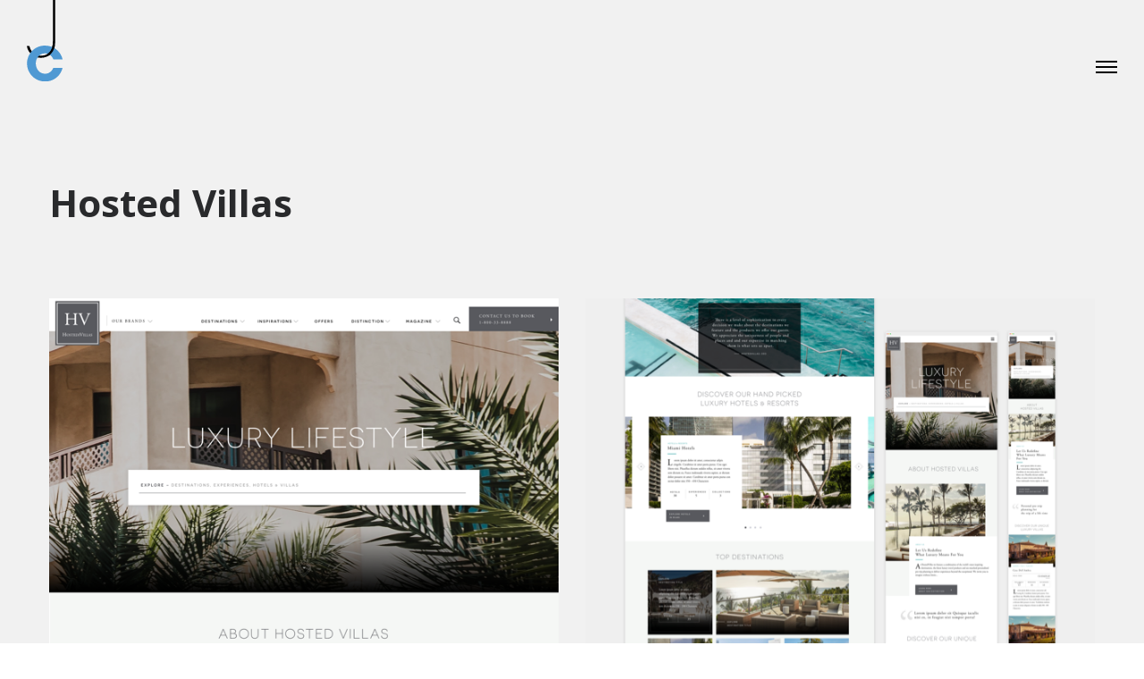

--- FILE ---
content_type: text/html; charset=UTF-8
request_url: http://joncebeci.net/project/hosted-villas
body_size: 11531
content:
<!DOCTYPE html>
<html lang="en-US" data-semplice="4.4.10">
	<head>
		<meta charset="UTF-8" />
		<meta name="viewport" content="width=device-width, initial-scale=1.0, maximum-scale=1.0" />
		<title>Hosted Villas &#8211; Jon Cebeci</title>
<meta name='robots' content='max-image-preview:large' />
<link rel='dns-prefetch' href='//s.w.org' />
<script type="text/javascript">
window._wpemojiSettings = {"baseUrl":"https:\/\/s.w.org\/images\/core\/emoji\/13.1.0\/72x72\/","ext":".png","svgUrl":"https:\/\/s.w.org\/images\/core\/emoji\/13.1.0\/svg\/","svgExt":".svg","source":{"concatemoji":"http:\/\/joncebeci.net\/wp-includes\/js\/wp-emoji-release.min.js?ver=5.9.12"}};
/*! This file is auto-generated */
!function(e,a,t){var n,r,o,i=a.createElement("canvas"),p=i.getContext&&i.getContext("2d");function s(e,t){var a=String.fromCharCode;p.clearRect(0,0,i.width,i.height),p.fillText(a.apply(this,e),0,0);e=i.toDataURL();return p.clearRect(0,0,i.width,i.height),p.fillText(a.apply(this,t),0,0),e===i.toDataURL()}function c(e){var t=a.createElement("script");t.src=e,t.defer=t.type="text/javascript",a.getElementsByTagName("head")[0].appendChild(t)}for(o=Array("flag","emoji"),t.supports={everything:!0,everythingExceptFlag:!0},r=0;r<o.length;r++)t.supports[o[r]]=function(e){if(!p||!p.fillText)return!1;switch(p.textBaseline="top",p.font="600 32px Arial",e){case"flag":return s([127987,65039,8205,9895,65039],[127987,65039,8203,9895,65039])?!1:!s([55356,56826,55356,56819],[55356,56826,8203,55356,56819])&&!s([55356,57332,56128,56423,56128,56418,56128,56421,56128,56430,56128,56423,56128,56447],[55356,57332,8203,56128,56423,8203,56128,56418,8203,56128,56421,8203,56128,56430,8203,56128,56423,8203,56128,56447]);case"emoji":return!s([10084,65039,8205,55357,56613],[10084,65039,8203,55357,56613])}return!1}(o[r]),t.supports.everything=t.supports.everything&&t.supports[o[r]],"flag"!==o[r]&&(t.supports.everythingExceptFlag=t.supports.everythingExceptFlag&&t.supports[o[r]]);t.supports.everythingExceptFlag=t.supports.everythingExceptFlag&&!t.supports.flag,t.DOMReady=!1,t.readyCallback=function(){t.DOMReady=!0},t.supports.everything||(n=function(){t.readyCallback()},a.addEventListener?(a.addEventListener("DOMContentLoaded",n,!1),e.addEventListener("load",n,!1)):(e.attachEvent("onload",n),a.attachEvent("onreadystatechange",function(){"complete"===a.readyState&&t.readyCallback()})),(n=t.source||{}).concatemoji?c(n.concatemoji):n.wpemoji&&n.twemoji&&(c(n.twemoji),c(n.wpemoji)))}(window,document,window._wpemojiSettings);
</script>
<style type="text/css">
img.wp-smiley,
img.emoji {
	display: inline !important;
	border: none !important;
	box-shadow: none !important;
	height: 1em !important;
	width: 1em !important;
	margin: 0 0.07em !important;
	vertical-align: -0.1em !important;
	background: none !important;
	padding: 0 !important;
}
</style>
	<link rel='stylesheet' id='wp-block-library-css'  href='http://joncebeci.net/wp-includes/css/dist/block-library/style.min.css?ver=5.9.12' type='text/css' media='all' />
<style id='global-styles-inline-css' type='text/css'>
body{--wp--preset--color--black: #000000;--wp--preset--color--cyan-bluish-gray: #abb8c3;--wp--preset--color--white: #ffffff;--wp--preset--color--pale-pink: #f78da7;--wp--preset--color--vivid-red: #cf2e2e;--wp--preset--color--luminous-vivid-orange: #ff6900;--wp--preset--color--luminous-vivid-amber: #fcb900;--wp--preset--color--light-green-cyan: #7bdcb5;--wp--preset--color--vivid-green-cyan: #00d084;--wp--preset--color--pale-cyan-blue: #8ed1fc;--wp--preset--color--vivid-cyan-blue: #0693e3;--wp--preset--color--vivid-purple: #9b51e0;--wp--preset--gradient--vivid-cyan-blue-to-vivid-purple: linear-gradient(135deg,rgba(6,147,227,1) 0%,rgb(155,81,224) 100%);--wp--preset--gradient--light-green-cyan-to-vivid-green-cyan: linear-gradient(135deg,rgb(122,220,180) 0%,rgb(0,208,130) 100%);--wp--preset--gradient--luminous-vivid-amber-to-luminous-vivid-orange: linear-gradient(135deg,rgba(252,185,0,1) 0%,rgba(255,105,0,1) 100%);--wp--preset--gradient--luminous-vivid-orange-to-vivid-red: linear-gradient(135deg,rgba(255,105,0,1) 0%,rgb(207,46,46) 100%);--wp--preset--gradient--very-light-gray-to-cyan-bluish-gray: linear-gradient(135deg,rgb(238,238,238) 0%,rgb(169,184,195) 100%);--wp--preset--gradient--cool-to-warm-spectrum: linear-gradient(135deg,rgb(74,234,220) 0%,rgb(151,120,209) 20%,rgb(207,42,186) 40%,rgb(238,44,130) 60%,rgb(251,105,98) 80%,rgb(254,248,76) 100%);--wp--preset--gradient--blush-light-purple: linear-gradient(135deg,rgb(255,206,236) 0%,rgb(152,150,240) 100%);--wp--preset--gradient--blush-bordeaux: linear-gradient(135deg,rgb(254,205,165) 0%,rgb(254,45,45) 50%,rgb(107,0,62) 100%);--wp--preset--gradient--luminous-dusk: linear-gradient(135deg,rgb(255,203,112) 0%,rgb(199,81,192) 50%,rgb(65,88,208) 100%);--wp--preset--gradient--pale-ocean: linear-gradient(135deg,rgb(255,245,203) 0%,rgb(182,227,212) 50%,rgb(51,167,181) 100%);--wp--preset--gradient--electric-grass: linear-gradient(135deg,rgb(202,248,128) 0%,rgb(113,206,126) 100%);--wp--preset--gradient--midnight: linear-gradient(135deg,rgb(2,3,129) 0%,rgb(40,116,252) 100%);--wp--preset--duotone--dark-grayscale: url('#wp-duotone-dark-grayscale');--wp--preset--duotone--grayscale: url('#wp-duotone-grayscale');--wp--preset--duotone--purple-yellow: url('#wp-duotone-purple-yellow');--wp--preset--duotone--blue-red: url('#wp-duotone-blue-red');--wp--preset--duotone--midnight: url('#wp-duotone-midnight');--wp--preset--duotone--magenta-yellow: url('#wp-duotone-magenta-yellow');--wp--preset--duotone--purple-green: url('#wp-duotone-purple-green');--wp--preset--duotone--blue-orange: url('#wp-duotone-blue-orange');--wp--preset--font-size--small: 13px;--wp--preset--font-size--medium: 20px;--wp--preset--font-size--large: 36px;--wp--preset--font-size--x-large: 42px;}.has-black-color{color: var(--wp--preset--color--black) !important;}.has-cyan-bluish-gray-color{color: var(--wp--preset--color--cyan-bluish-gray) !important;}.has-white-color{color: var(--wp--preset--color--white) !important;}.has-pale-pink-color{color: var(--wp--preset--color--pale-pink) !important;}.has-vivid-red-color{color: var(--wp--preset--color--vivid-red) !important;}.has-luminous-vivid-orange-color{color: var(--wp--preset--color--luminous-vivid-orange) !important;}.has-luminous-vivid-amber-color{color: var(--wp--preset--color--luminous-vivid-amber) !important;}.has-light-green-cyan-color{color: var(--wp--preset--color--light-green-cyan) !important;}.has-vivid-green-cyan-color{color: var(--wp--preset--color--vivid-green-cyan) !important;}.has-pale-cyan-blue-color{color: var(--wp--preset--color--pale-cyan-blue) !important;}.has-vivid-cyan-blue-color{color: var(--wp--preset--color--vivid-cyan-blue) !important;}.has-vivid-purple-color{color: var(--wp--preset--color--vivid-purple) !important;}.has-black-background-color{background-color: var(--wp--preset--color--black) !important;}.has-cyan-bluish-gray-background-color{background-color: var(--wp--preset--color--cyan-bluish-gray) !important;}.has-white-background-color{background-color: var(--wp--preset--color--white) !important;}.has-pale-pink-background-color{background-color: var(--wp--preset--color--pale-pink) !important;}.has-vivid-red-background-color{background-color: var(--wp--preset--color--vivid-red) !important;}.has-luminous-vivid-orange-background-color{background-color: var(--wp--preset--color--luminous-vivid-orange) !important;}.has-luminous-vivid-amber-background-color{background-color: var(--wp--preset--color--luminous-vivid-amber) !important;}.has-light-green-cyan-background-color{background-color: var(--wp--preset--color--light-green-cyan) !important;}.has-vivid-green-cyan-background-color{background-color: var(--wp--preset--color--vivid-green-cyan) !important;}.has-pale-cyan-blue-background-color{background-color: var(--wp--preset--color--pale-cyan-blue) !important;}.has-vivid-cyan-blue-background-color{background-color: var(--wp--preset--color--vivid-cyan-blue) !important;}.has-vivid-purple-background-color{background-color: var(--wp--preset--color--vivid-purple) !important;}.has-black-border-color{border-color: var(--wp--preset--color--black) !important;}.has-cyan-bluish-gray-border-color{border-color: var(--wp--preset--color--cyan-bluish-gray) !important;}.has-white-border-color{border-color: var(--wp--preset--color--white) !important;}.has-pale-pink-border-color{border-color: var(--wp--preset--color--pale-pink) !important;}.has-vivid-red-border-color{border-color: var(--wp--preset--color--vivid-red) !important;}.has-luminous-vivid-orange-border-color{border-color: var(--wp--preset--color--luminous-vivid-orange) !important;}.has-luminous-vivid-amber-border-color{border-color: var(--wp--preset--color--luminous-vivid-amber) !important;}.has-light-green-cyan-border-color{border-color: var(--wp--preset--color--light-green-cyan) !important;}.has-vivid-green-cyan-border-color{border-color: var(--wp--preset--color--vivid-green-cyan) !important;}.has-pale-cyan-blue-border-color{border-color: var(--wp--preset--color--pale-cyan-blue) !important;}.has-vivid-cyan-blue-border-color{border-color: var(--wp--preset--color--vivid-cyan-blue) !important;}.has-vivid-purple-border-color{border-color: var(--wp--preset--color--vivid-purple) !important;}.has-vivid-cyan-blue-to-vivid-purple-gradient-background{background: var(--wp--preset--gradient--vivid-cyan-blue-to-vivid-purple) !important;}.has-light-green-cyan-to-vivid-green-cyan-gradient-background{background: var(--wp--preset--gradient--light-green-cyan-to-vivid-green-cyan) !important;}.has-luminous-vivid-amber-to-luminous-vivid-orange-gradient-background{background: var(--wp--preset--gradient--luminous-vivid-amber-to-luminous-vivid-orange) !important;}.has-luminous-vivid-orange-to-vivid-red-gradient-background{background: var(--wp--preset--gradient--luminous-vivid-orange-to-vivid-red) !important;}.has-very-light-gray-to-cyan-bluish-gray-gradient-background{background: var(--wp--preset--gradient--very-light-gray-to-cyan-bluish-gray) !important;}.has-cool-to-warm-spectrum-gradient-background{background: var(--wp--preset--gradient--cool-to-warm-spectrum) !important;}.has-blush-light-purple-gradient-background{background: var(--wp--preset--gradient--blush-light-purple) !important;}.has-blush-bordeaux-gradient-background{background: var(--wp--preset--gradient--blush-bordeaux) !important;}.has-luminous-dusk-gradient-background{background: var(--wp--preset--gradient--luminous-dusk) !important;}.has-pale-ocean-gradient-background{background: var(--wp--preset--gradient--pale-ocean) !important;}.has-electric-grass-gradient-background{background: var(--wp--preset--gradient--electric-grass) !important;}.has-midnight-gradient-background{background: var(--wp--preset--gradient--midnight) !important;}.has-small-font-size{font-size: var(--wp--preset--font-size--small) !important;}.has-medium-font-size{font-size: var(--wp--preset--font-size--medium) !important;}.has-large-font-size{font-size: var(--wp--preset--font-size--large) !important;}.has-x-large-font-size{font-size: var(--wp--preset--font-size--x-large) !important;}
</style>
<link rel='stylesheet' id='semplice-stylesheet-css'  href='http://joncebeci.net/wp-content/themes/semplice4/style.css?ver=4.4.10' type='text/css' media='all' />
<link rel='stylesheet' id='semplice-frontend-stylesheet-css'  href='http://joncebeci.net/wp-content/themes/semplice4/assets/css/frontend.min.css?ver=4.4.10' type='text/css' media='all' />
<link rel='stylesheet' id='mediaelement-css'  href='http://joncebeci.net/wp-includes/js/mediaelement/mediaelementplayer-legacy.min.css?ver=4.2.16' type='text/css' media='all' />
<script type='text/javascript' src='http://joncebeci.net/wp-includes/js/jquery/jquery.min.js?ver=3.6.0' id='jquery-core-js'></script>
<script type='text/javascript' src='http://joncebeci.net/wp-includes/js/jquery/jquery-migrate.min.js?ver=3.3.2' id='jquery-migrate-js'></script>
<link rel="https://api.w.org/" href="http://joncebeci.net/wp-json/" /><link rel="EditURI" type="application/rsd+xml" title="RSD" href="http://joncebeci.net/xmlrpc.php?rsd" />
<link rel="wlwmanifest" type="application/wlwmanifest+xml" href="http://joncebeci.net/wp-includes/wlwmanifest.xml" /> 
<meta name="generator" content="WordPress 5.9.12" />
<link rel="canonical" href="http://joncebeci.net/project/hosted-villas" />
<link rel='shortlink' href='http://joncebeci.net/?p=215' />
<link rel="alternate" type="application/json+oembed" href="http://joncebeci.net/wp-json/oembed/1.0/embed?url=http%3A%2F%2Fjoncebeci.net%2Fproject%2Fhosted-villas" />
<link rel="alternate" type="text/xml+oembed" href="http://joncebeci.net/wp-json/oembed/1.0/embed?url=http%3A%2F%2Fjoncebeci.net%2Fproject%2Fhosted-villas&#038;format=xml" />
<link href="https://fonts.googleapis.com/css?family=Open+Sans:400,400i,700,700i|Lora:400,400i,700,700i" rel="stylesheet"><style type="text/css" id="semplice-webfonts-css"></style>
		<style type="text/css" id="semplice-custom-css">
			
			@media screen and (min-width: 992px) and (max-width: 1169.98px) { #content-holder h1 { font-size: 2.15rem; line-height: 2.76rem; }#content-holder h2 { font-size: 1.84rem; line-height: 2.45rem; }#content-holder h3 { font-size: 1.49rem; line-height: 1.92rem; }#content-holder h4 { font-size: 1.28rem; line-height: 1.92rem; }#content-holder h5 { font-size: 1.11rem; line-height: 1.78rem; }#content-holder h6 { font-size: 1rem; line-height: 1.67rem; }}@media screen and (min-width: 768px) and (max-width: 991.98px) { #content-holder h1 { font-size: 2.01rem; line-height: 2.58rem; }#content-holder h2 { font-size: 1.76rem; line-height: 2.35rem; }#content-holder h3 { font-size: 1.43rem; line-height: 1.84rem; }#content-holder h4 { font-size: 1.23rem; line-height: 1.84rem; }#content-holder h5 { font-size: 1.11rem; line-height: 1.78rem; }#content-holder h6 { font-size: 1rem; line-height: 1.67rem; }}@media screen and (min-width: 544px) and (max-width: 767.98px) { #content-holder h1 { font-size: 1.91rem; line-height: 2.46rem; }#content-holder h2 { font-size: 1.68rem; line-height: 2.24rem; }#content-holder h3 { font-size: 1.4rem; line-height: 1.8rem; }#content-holder h4 { font-size: 1.2rem; line-height: 1.8rem; }#content-holder h5 { font-size: 1.11rem; line-height: 1.78rem; }#content-holder h6 { font-size: 1rem; line-height: 1.67rem; }}@media screen and (max-width: 543.98px) { #content-holder h1 { font-size: 1.82rem; line-height: 2.34rem; }#content-holder h2 { font-size: 1.6rem; line-height: 2.13rem; }#content-holder h3 { font-size: 1.37rem; line-height: 1.76rem; }#content-holder h4 { font-size: 1.17rem; line-height: 1.76rem; }#content-holder h5 { font-size: 1.11rem; line-height: 1.78rem; }#content-holder h6 { font-size: 1rem; line-height: 1.67rem; }}
			
			
		.project-panel {
			background: #f5f5f5;
			padding: 2.5rem 0rem;
		}
		.pp-thumbs {
			margin-bottom: -1.666666666666667rem;
		}
		#content-holder .panel-label, .projectpanel-preview .panel-label {
			color: #000000;
			font-size: 1.777777777777778rem;
			text-transform: none;
			padding-left: 0rem;
			padding-bottom: 1.666666666666667rem;
			text-align: left;
			line-height: 1;
		}
		.project-panel .pp-title {
			padding: 0.5555555555555556rem 0rem 1.666666666666667rem 0rem;
		}
		.project-panel .pp-title a {
			color: #000000; 
			font-size: 0.7222222222222222rem; 
			text-transform: none;
		} 
		.project-panel .pp-title span {
			color: #999999;
			font-size: 0.7222222222222222rem;
			text-transform: none;
		}
	
			a { color: #4e99d2; }#nprogress .bar { background: #4e99d2; }
		</style>
	
		<style type="text/css" id="215-post-css">
			#content-215 #section_37d578913 {padding-top: 2.7777777777777777rem;padding-bottom: 4.444444444444445rem;}@media screen and (min-width: 544px) and (max-width: 767.98px) { #content-215 #content_87874ba17 {margin-right: 0rem;margin-bottom: 1.6666666666666667rem;}#content-215 #content_87874ba17 .is-content {}}@media screen and (max-width: 543.98px) { #content-215 #content_87874ba17 {margin-bottom: 1.6666666666666667rem;}#content-215 #content_87874ba17 .is-content {}}#content-215 #content_57b32bd7d {margin-bottom: 1.6666666666666667rem;}#content-215 #content_57b32bd7d .is-content {}#content-215 #content_485e93f01 {padding-bottom: 0rem;margin-bottom: 1.6666666666666667rem;}#content-215 #content_485e93f01 .is-content {}#content-215 #content_a85aee484 {padding-bottom: 0rem;margin-bottom: 1.6666666666666667rem;}#content-215 #content_a85aee484 .is-content {}@media screen and (min-width: 544px) and (max-width: 767.98px) { #content-215 #content_a85aee484 {margin-bottom: 0rem;}#content-215 #content_a85aee484 .is-content {}}@media screen and (max-width: 543.98px) { #content-215 #content_a85aee484 {margin-bottom: 0rem;}#content-215 #content_a85aee484 .is-content {}}#content-215 #column_6d83bdb44 {padding-top: 2.7777777777777777rem;padding-bottom: 2.7777777777777777rem;}#content-215 #content_281709b46 .spacer { background-color: #d6d6d6; }#content-215 #content_281709b46 .spacer { height: 0.05555555555555555rem; }#content-215 #content_281709b46 {margin-top: NaNrem;}#content-215 #content_281709b46 .is-content {box-shadow: 0rem 0rem 0rem 0rem rgba(0,0,0,0.5);}#content-215 #section_d9e0538cd {padding-bottom: 0rem;margin-bottom: 2.7777777777777777rem;}@media screen and (min-width: 544px) and (max-width: 767.98px) { #content-215 #content_25ecded9a {margin-bottom: 1.6666666666666667rem;}#content-215 #content_25ecded9a .is-content {}}@media screen and (max-width: 543.98px) { #content-215 #content_25ecded9a {margin-bottom: 1.6666666666666667rem;}#content-215 #content_25ecded9a .is-content {}}#content-215 #content_9ab2154c1 {margin-bottom: 1.6666666666666667rem;}#content-215 #content_9ab2154c1 .is-content {}#content-215 #content_5da1b65c5 {margin-bottom: 1.6666666666666667rem;}#content-215 #content_5da1b65c5 .is-content {}#content-215 #content_4xnwwy38l {margin-bottom: 0rem;}#content-215 #content_4xnwwy38l .is-content {}@media screen and (min-width: 544px) and (max-width: 767.98px) { #content-215 #content_4xnwwy38l {margin-bottom: 0rem;}#content-215 #content_4xnwwy38l .is-content {}}@media screen and (max-width: 543.98px) { #content-215 #content_4xnwwy38l {margin-bottom: 0rem;}#content-215 #content_4xnwwy38l .is-content {}}#content-215 .transition-wrap {background-color: #f1f1f1;}
			.nav_wjrdd9zuw { background-color: rgba(255, 255, 255, 0);; }.nav_wjrdd9zuw { height: 8.333333333333334rem; }.is-frontend #content-215 .sections { margin-top: 8.333333333333334rem; }.nav_wjrdd9zuw { padding-top: 0rem; }.nav_wjrdd9zuw { padding-bottom: 0rem; }.nav_wjrdd9zuw .navbar-inner .navbar-left, .nav_wjrdd9zuw .navbar-inner .navbar-center { left: 1.6666666666666667rem; }.nav_wjrdd9zuw .container-fluid .navbar-inner .navbar-right { right: 1.6666666666666667rem; }.nav_wjrdd9zuw .container-fluid .hamburger a:after { padding-right: 1.1111111111111rem; }.nav_wjrdd9zuw .logo img, .nav_wjrdd9zuw .logo svg { width: 2.2222222222222223rem; }.nav_wjrdd9zuw .navbar-inner .logo { align-items: flex-start; }.nav_wjrdd9zuw .navbar-inner .hamburger a.menu-icon span { background-color: #000000; }.nav_wjrdd9zuw .navbar-inner .hamburger a.menu-icon { width: 24; }.nav_wjrdd9zuw .navbar-inner .hamburger a.menu-icon span { height: 2px; }.nav_wjrdd9zuw .navbar-inner .hamburger a.open-menu span::before { transform: translateY(-6px); }.nav_wjrdd9zuw .navbar-inner .hamburger a.open-menu span::after { transform: translateY(6px); }.nav_wjrdd9zuw .navbar-inner .hamburger a.open-menu:hover span::before { transform: translateY(-8px); }.nav_wjrdd9zuw .navbar-inner .hamburger a.open-menu:hover span::after { transform: translateY(8px); }.nav_wjrdd9zuw .navbar-inner .hamburger a.menu-icon { height: 14px; }.nav_wjrdd9zuw .navbar-inner .hamburger a.menu-icon span { margin-top: 7px; }.nav_wjrdd9zuw .navbar-inner .hamburger { display: flex; }.nav_wjrdd9zuw .navbar-inner nav ul li a span { font-size: 0.8333333333333334rem; }.nav_wjrdd9zuw .navbar-inner nav ul li a { padding-left: 0.83333333333333rem; }.nav_wjrdd9zuw .navbar-inner nav ul li a { padding-right: 0.83333333333333rem; }.nav_wjrdd9zuw .navbar-inner nav ul li a span { padding-bottom: 0rem; }.nav_wjrdd9zuw .navbar-inner nav.standard ul { align-items: center; }#overlay-menu { background-color: rgba(245, 245, 245, 1); }#overlay-menu .overlay-menu-inner nav ul li a span { font-size: 2.3333333333333335rem; }#overlay-menu .overlay-menu-inner nav ul li a { padding-top: 0.55555555555556rem; }#overlay-menu .overlay-menu-inner nav ul li a { padding-bottom: 0.55555555555556rem; }#overlay-menu .overlay-menu-inner nav ul li a span { text-transform: none; }@media screen and (min-width: 992px) and (max-width: 1169.98px) { .nav_wjrdd9zuw .navbar-inner .hamburger a.menu-icon { height: 14px; }.nav_wjrdd9zuw .navbar-inner .hamburger a.menu-icon span { margin-top: 7px; }}@media screen and (min-width: 768px) and (max-width: 991.98px) { .nav_wjrdd9zuw .navbar-inner .hamburger a.menu-icon { height: 14px; }.nav_wjrdd9zuw .navbar-inner .hamburger a.menu-icon span { margin-top: 7px; }}@media screen and (min-width: 544px) and (max-width: 767.98px) { .nav_wjrdd9zuw .navbar-inner .hamburger a.menu-icon { height: 14px; }.nav_wjrdd9zuw .navbar-inner .hamburger a.menu-icon span { margin-top: 7px; }}@media screen and (max-width: 543.98px) { .nav_wjrdd9zuw .navbar-inner .hamburger a.menu-icon { height: 14px; }.nav_wjrdd9zuw .navbar-inner .hamburger a.menu-icon span { margin-top: 7px; }}
		</style>
	<link rel="icon" href="http://joncebeci.net/wp-content/uploads/2017/11/cropped-FAVICON_4-32x32.png" sizes="32x32" />
<link rel="icon" href="http://joncebeci.net/wp-content/uploads/2017/11/cropped-FAVICON_4-192x192.png" sizes="192x192" />
<link rel="apple-touch-icon" href="http://joncebeci.net/wp-content/uploads/2017/11/cropped-FAVICON_4-180x180.png" />
<meta name="msapplication-TileImage" content="http://joncebeci.net/wp-content/uploads/2017/11/cropped-FAVICON_4-270x270.png" />
		<style>html{margin-top:0px!important;}#wpadminbar{top:auto!important;bottom:0;}</style>
		<link rel="shortcut icon" type="image/png" href="http://joncebeci.net/wp-content/uploads/2017/11/FAVICON_4.png" sizes="32x32">	</head>
	<body class="project-template-default single single-project postid-215 is-frontend dynamic-mode mejs-semplice-ui" data-post-type="project" data-post-id="215">
		<div id="content-holder" data-active-post="215">
			
						<header class="nav_wjrdd9zuw semplice-navbar active-navbar sticky-nav  scroll-to-top" data-cover-transparent="disabled" data-bg-overlay-visibility="visible">
							<div class="container-fluid" data-nav="logo-left-menu-right">
								<div class="navbar-inner menu-type-hamburger" data-xl-width="12" data-navbar-type="container-fluid">
									<div class="logo navbar-left"><a href="http://joncebeci.net" title="Jon Cebeci"><img src="http://joncebeci.net/wp-content/uploads/2017/11/Logo_v1.svg" alt="logo"></a></div>
									
									<div class="hamburger navbar-right semplice-menu"><a class="open-menu menu-icon"><span></span></a></div>
								</div>
							</div>
						</header>
						
				<div id="overlay-menu">
					<div class="overlay-menu-inner" data-xl-width="12">
						<nav class="overlay-nav" data-justify="center" data-align="align-middle">
							<ul class="container"><li class="menu-item menu-item-type-post_type menu-item-object-page menu-item-home menu-item-54"><a href="http://joncebeci.net/"><span>About</span></a></li>
<li class="menu-item menu-item-type-post_type menu-item-object-page menu-item-41"><a href="http://joncebeci.net/work"><span>Work</span></a></li>
<li class="menu-item menu-item-type-custom menu-item-object-custom menu-item-53"><a href="mailto:design@joncebeci.net"><span>Contact</span></a></li>
</ul>
						</nav>
					</div>
				</div>
			
					
			<div id="content-215" class="content-container active-content  hide-on-init">
				<div class="transition-wrap">
					<div class="sections">
						
					<section id="section_37d578913" class="content-block" data-column-mode-sm="single" data-column-mode-xs="single" >
						
						<div class="container">
						<div id="row_d8741083e" class="row"><div id="column_ab4bc7b09" class="column" data-xl-width="12" >
					<div class="content-wrapper">
						
				<div id="content_8ee00d892" class="column-content" data-module="paragraph" >
					<div class="is-content"><div data-content-for="xl"><h1 style="text-align: left;" data-mce-style="text-align: left;">Hosted Villas<br></h1></div></div>
				</div>
			
					</div>
				</div></div>
						</div>
					</section>				
				
					<section id="section_cf28dfa77" class="content-block" data-column-mode-sm="single" data-column-mode-xs="single" >
						
						<div class="container">
						<div id="row_d21902aa2" class="row"><div id="column_d0f335d60" class="column" data-xl-width="6" >
					<div class="content-wrapper">
						
				<div id="content_87874ba17" class="column-content" data-module="image" >
					<div class="ce-image" data-align="center"><img class="is-content"  src="http://joncebeci.net/wp-content/uploads/2020/02/1-1.png" width="630" height="1826" alt="1" caption="" data-width="original" data-scaling="no"></div>
				</div>
			
					</div>
				</div><div id="column_971c7a925" class="column" data-xl-width="6" data-valign="top" >
					<div class="content-wrapper">
						
				<div id="content_57b32bd7d" class="column-content" data-module="image" >
					<div class="ce-image" data-align="center"><img class="is-content"  src="http://joncebeci.net/wp-content/uploads/2020/02/2-2.png" width="630" height="473" alt="2" caption="" data-width="original" data-scaling="no"></div>
				</div>
			
				<div id="content_485e93f01" class="column-content" data-module="image" >
					<div class="ce-image" data-align="center"><img class="is-content"  src="http://joncebeci.net/wp-content/uploads/2020/02/3-2.png" width="630" height="473" alt="3" caption="" data-width="original" data-scaling="no"></div>
				</div>
			
				<div id="content_a85aee484" class="column-content" data-module="image" >
					<div class="ce-image" data-align="center"><img class="is-content"  src="http://joncebeci.net/wp-content/uploads/2020/02/4-2.png" width="630" height="473" alt="4" caption="" data-width="original" data-scaling="no"></div>
				</div>
			
					</div>
				</div></div>
						</div>
					</section>				
				
					<section id="section_b4774c256" class="content-block" data-column-mode-sm="single" data-column-mode-xs="single" >
						
						<div class="container">
						<div id="row_29b56d177" class="row"><div id="column_6d83bdb44" class="column" data-xl-width="12" >
					<div class="content-wrapper">
						
				<div id="content_281709b46" class="column-content" data-module="spacer" >
					
				<div class="spacer-container">
					<div class="is-content">
						<div class="spacer"><!-- horizontal spacer --></div>
					</div>
				</div>
			
				</div>
			
					</div>
				</div></div>
						</div>
					</section>				
				
					<section id="section_d9e0538cd" class="content-block" data-column-mode-sm="single" data-column-mode-xs="single" >
						
						<div class="container">
						<div id="row_1b37811c5" class="row"><div id="column_15fcafe77" class="column" data-xl-width="6" >
					<div class="content-wrapper">
						
				<div id="content_25ecded9a" class="column-content" data-module="image" >
					<div class="ce-image" data-align="center"><img class="is-content"  src="http://joncebeci.net/wp-content/uploads/2020/02/5-2.png" width="630" height="1466" alt="5" caption="" data-width="original" data-scaling="no"></div>
				</div>
			
					</div>
				</div><div id="column_df32b7e3e" class="column" data-xl-width="6" data-valign="top" >
					<div class="content-wrapper">
						
				<div id="content_9ab2154c1" class="column-content" data-module="image" >
					<div class="ce-image" data-align="center"><img class="is-content"  src="http://joncebeci.net/wp-content/uploads/2020/02/6-2.png" width="630" height="473" alt="6" caption="" data-width="original" data-scaling="no"></div>
				</div>
			
				<div id="content_5da1b65c5" class="column-content" data-module="image" >
					<div class="ce-image" data-align="center"><img class="is-content"  src="http://joncebeci.net/wp-content/uploads/2020/02/7.jpg" width="630" height="473" alt="7" caption="" data-width="original" data-scaling="no"></div>
				</div>
			
				<div id="content_4xnwwy38l" class="column-content" data-module="image" >
					<div class="ce-image" data-align="center"><img class="is-content"  src="http://joncebeci.net/wp-content/uploads/2020/02/8.png" width="630" height="473" alt="8" caption="" data-width="original" data-scaling="no"></div>
				</div>
			
					</div>
				</div></div>
						</div>
					</section>				
				
			<section class="project-panel" data-pp-gutter="yes" data-pn-layout="container">
				<div class="container" data-title-visibility="hidden" data-meta-visibility="both">
					<div class="row">
						<div class="column" data-xl-width="12">
							<p class="panel-label"><span data-font="regular">Recent work</span></p>
						</div>
					</div>
					<div class="row pp-thumbs">
						
					<div class="pp-thumb column" data-xl-width="4" data-sm-width="4" data-xs-width="6">
						<a href="http://joncebeci.net/project/bloom-intellegence" title="Bloom Intelligence"><img src="http://joncebeci.net/wp-content/uploads/2020/02/Bloom_Thumb_v2.jpg" width="589" height="510"></a>
						<p class="pp-title"><a data-font="regular" href="http://joncebeci.net/project/bloom-intellegence" title="Bloom Intelligence">Bloom Intelligence</a><span data-font="regular">IOS App Design</span></p>
					</div>
				
					<div class="pp-thumb column" data-xl-width="4" data-sm-width="4" data-xs-width="6">
						<a href="http://joncebeci.net/project/hosted-villas" title="Hosted Villas"><img src="http://joncebeci.net/wp-content/uploads/2020/02/HV_Thumb_v1.jpg" width="589" height="510"></a>
						<p class="pp-title"><a data-font="regular" href="http://joncebeci.net/project/hosted-villas" title="Hosted Villas">Hosted Villas</a><span data-font="regular">Travel Website</span></p>
					</div>
				
					<div class="pp-thumb column" data-xl-width="4" data-sm-width="4" data-xs-width="6">
						<a href="http://joncebeci.net/project/2ship" title="2Ship"><img src="http://joncebeci.net/wp-content/uploads/2020/02/2SHIP_Thumb_v1.jpg" width="589" height="510"></a>
						<p class="pp-title"><a data-font="regular" href="http://joncebeci.net/project/2ship" title="2Ship">2Ship</a><span data-font="regular">Web App Design</span></p>
					</div>
				
					<div class="pp-thumb column" data-xl-width="4" data-sm-width="4" data-xs-width="6">
						<a href="http://joncebeci.net/project/ibi-group" title="IBI Group"><img src="http://joncebeci.net/wp-content/uploads/2020/02/IBI_Thumb_v1.jpg" width="589" height="510"></a>
						<p class="pp-title"><a data-font="regular" href="http://joncebeci.net/project/ibi-group" title="IBI Group">IBI Group</a><span data-font="regular">Corporate Website</span></p>
					</div>
				
					<div class="pp-thumb column" data-xl-width="4" data-sm-width="4" data-xs-width="6">
						<a href="http://joncebeci.net/project/moneywise" title="MoneyWise"><img src="http://joncebeci.net/wp-content/uploads/2017/11/MoneyWise_Thumb_v1.png" width="589" height="510"></a>
						<p class="pp-title"><a data-font="regular" href="http://joncebeci.net/project/moneywise" title="MoneyWise">MoneyWise</a><span data-font="regular">Online Publisher</span></p>
					</div>
				
					<div class="pp-thumb column" data-xl-width="4" data-sm-width="4" data-xs-width="6">
						<a href="http://joncebeci.net/project/paird" title="Paird"><img src="http://joncebeci.net/wp-content/uploads/2017/11/Paird_Thumb_v2.png" width="589" height="510"></a>
						<p class="pp-title"><a data-font="regular" href="http://joncebeci.net/project/paird" title="Paird">Paird</a><span data-font="regular">IOS App Design</span></p>
					</div>
				
					<div class="pp-thumb column" data-xl-width="4" data-sm-width="4" data-xs-width="6">
						<a href="http://joncebeci.net/project/orthoevidence" title="OrthoEvidence"><img src="http://joncebeci.net/wp-content/uploads/2017/11/OrthoEvidence_Thumb_v1.png" width="589" height="510"></a>
						<p class="pp-title"><a data-font="regular" href="http://joncebeci.net/project/orthoevidence" title="OrthoEvidence">OrthoEvidence</a><span data-font="regular">Medical Community</span></p>
					</div>
				
					<div class="pp-thumb column" data-xl-width="4" data-sm-width="4" data-xs-width="6">
						<a href="http://joncebeci.net/project/tickld" title="Tickld"><img src="http://joncebeci.net/wp-content/uploads/2017/11/Tickld_Thumb_v1.png" width="589" height="510"></a>
						<p class="pp-title"><a data-font="regular" href="http://joncebeci.net/project/tickld" title="Tickld">Tickld</a><span data-font="regular">Online Publisher</span></p>
					</div>
				
					<div class="pp-thumb column" data-xl-width="4" data-sm-width="4" data-xs-width="6">
						<a href="http://joncebeci.net/project/eventsource" title="EventSource"><img src="http://joncebeci.net/wp-content/uploads/2017/11/EventSource_Thumb_v1.png" width="589" height="510"></a>
						<p class="pp-title"><a data-font="regular" href="http://joncebeci.net/project/eventsource" title="EventSource">EventSource</a><span data-font="regular">Event Planning</span></p>
					</div>
				
					</div>
				</div>
			</section>
		
					</div>
				</div>
			</div>
		</div>
		<div class="pswp" tabindex="-1" role="dialog" aria-hidden="true">
	<div class="pswp__bg"></div>
	<div class="pswp__scroll-wrap">
		<div class="pswp__container">
			<div class="pswp__item"></div>
			<div class="pswp__item"></div>
			<div class="pswp__item"></div>
		</div>
		<div class="pswp__ui pswp__ui--hidden">
			<div class="pswp__top-bar">
				<div class="pswp__counter"></div>
				<button class="pswp__button pswp__button--close" title="Close (Esc)"></button>
				<button class="pswp__button pswp__button--share" title="Share"></button>
				<button class="pswp__button pswp__button--fs" title="Toggle fullscreen"></button>
				<button class="pswp__button pswp__button--zoom" title="Zoom in/out"></button>
				<div class="pswp__preloader">
					<div class="pswp__preloader__icn">
					  <div class="pswp__preloader__cut">
						<div class="pswp__preloader__donut"></div>
					  </div>
					</div>
				</div>
			</div>
			<div class="pswp__share-modal pswp__share-modal--hidden pswp__single-tap">
				<div class="pswp__share-tooltip"></div> 
			</div>
			<button class="pswp__button pswp__button--arrow--left" title="Previous (arrow left)">
			</button>
			<button class="pswp__button pswp__button--arrow--right" title="Next (arrow right)">
			</button>
			<div class="pswp__caption">
				<div class="pswp__caption__center"></div>
			</div>
		</div>
	</div>
</div>	<div class="back-to-top">
		<a class="semplice-event" data-event-type="helper" data-event="scrollToTop"><svg version="1.1" id="Ebene_1" xmlns="http://www.w3.org/2000/svg" xmlns:xlink="http://www.w3.org/1999/xlink" x="0px" y="0px"
	 width="53px" height="20px" viewBox="0 0 53 20" enable-background="new 0 0 53 20" xml:space="preserve">
<g id="Ebene_3">
</g>
<g>
	<polygon points="43.886,16.221 42.697,17.687 26.5,4.731 10.303,17.688 9.114,16.221 26.5,2.312 	"/>
</g>
</svg>
</a>
	</div>
	<script type='text/javascript' id='mediaelement-core-js-before'>
var mejsL10n = {"language":"en","strings":{"mejs.download-file":"Download File","mejs.install-flash":"You are using a browser that does not have Flash player enabled or installed. Please turn on your Flash player plugin or download the latest version from https:\/\/get.adobe.com\/flashplayer\/","mejs.fullscreen":"Fullscreen","mejs.play":"Play","mejs.pause":"Pause","mejs.time-slider":"Time Slider","mejs.time-help-text":"Use Left\/Right Arrow keys to advance one second, Up\/Down arrows to advance ten seconds.","mejs.live-broadcast":"Live Broadcast","mejs.volume-help-text":"Use Up\/Down Arrow keys to increase or decrease volume.","mejs.unmute":"Unmute","mejs.mute":"Mute","mejs.volume-slider":"Volume Slider","mejs.video-player":"Video Player","mejs.audio-player":"Audio Player","mejs.captions-subtitles":"Captions\/Subtitles","mejs.captions-chapters":"Chapters","mejs.none":"None","mejs.afrikaans":"Afrikaans","mejs.albanian":"Albanian","mejs.arabic":"Arabic","mejs.belarusian":"Belarusian","mejs.bulgarian":"Bulgarian","mejs.catalan":"Catalan","mejs.chinese":"Chinese","mejs.chinese-simplified":"Chinese (Simplified)","mejs.chinese-traditional":"Chinese (Traditional)","mejs.croatian":"Croatian","mejs.czech":"Czech","mejs.danish":"Danish","mejs.dutch":"Dutch","mejs.english":"English","mejs.estonian":"Estonian","mejs.filipino":"Filipino","mejs.finnish":"Finnish","mejs.french":"French","mejs.galician":"Galician","mejs.german":"German","mejs.greek":"Greek","mejs.haitian-creole":"Haitian Creole","mejs.hebrew":"Hebrew","mejs.hindi":"Hindi","mejs.hungarian":"Hungarian","mejs.icelandic":"Icelandic","mejs.indonesian":"Indonesian","mejs.irish":"Irish","mejs.italian":"Italian","mejs.japanese":"Japanese","mejs.korean":"Korean","mejs.latvian":"Latvian","mejs.lithuanian":"Lithuanian","mejs.macedonian":"Macedonian","mejs.malay":"Malay","mejs.maltese":"Maltese","mejs.norwegian":"Norwegian","mejs.persian":"Persian","mejs.polish":"Polish","mejs.portuguese":"Portuguese","mejs.romanian":"Romanian","mejs.russian":"Russian","mejs.serbian":"Serbian","mejs.slovak":"Slovak","mejs.slovenian":"Slovenian","mejs.spanish":"Spanish","mejs.swahili":"Swahili","mejs.swedish":"Swedish","mejs.tagalog":"Tagalog","mejs.thai":"Thai","mejs.turkish":"Turkish","mejs.ukrainian":"Ukrainian","mejs.vietnamese":"Vietnamese","mejs.welsh":"Welsh","mejs.yiddish":"Yiddish"}};
</script>
<script type='text/javascript' src='http://joncebeci.net/wp-includes/js/mediaelement/mediaelement-and-player.min.js?ver=4.2.16' id='mediaelement-core-js'></script>
<script type='text/javascript' src='http://joncebeci.net/wp-includes/js/mediaelement/mediaelement-migrate.min.js?ver=5.9.12' id='mediaelement-migrate-js'></script>
<script type='text/javascript' id='mediaelement-js-extra'>
/* <![CDATA[ */
var _wpmejsSettings = {"pluginPath":"\/wp-includes\/js\/mediaelement\/","classPrefix":"mejs-","stretching":"responsive"};
/* ]]> */
</script>
<script type='text/javascript' id='semplice-frontend-js-js-extra'>
/* <![CDATA[ */
var semplice = {"default_api_url":"http:\/\/joncebeci.net\/wp-json","semplice_api_url":"http:\/\/joncebeci.net\/wp-json\/semplice\/v1\/frontend","template_dir":"http:\/\/joncebeci.net\/wp-content\/themes\/semplice4","category_base":"\/category\/","tag_base":"\/tag\/","nonce":"9cee11a60e","frontend_mode":"dynamic","static_transitions":"disabled","site_name":"Jon Cebeci","base_url":"http:\/\/joncebeci.net","frontpage_id":"7","blog_home":"http:\/\/joncebeci.net","blog_navbar":"","sr_status":"enabled","blog_sr_status":"enabled","is_preview":"","password_form":"\r\n<div class=\"post-password-form\">\r\n\t<div class=\"inner\">\r\n\t\t<form action=\"http:\/\/joncebeci.net\/wp-login.php?action=postpass\" method=\"post\">\r\n\t\t\t<div class=\"password-lock\"><svg xmlns=\"http:\/\/www.w3.org\/2000\/svg\" width=\"35\" height=\"52\" viewBox=\"0 0 35 52\">\r\n  <path id=\"Form_1\" data-name=\"Form 1\" d=\"M31.3,25.028H27.056a0.755,0.755,0,0,1-.752-0.757V14.654a8.8,8.8,0,1,0-17.608,0v9.616a0.755,0.755,0,0,1-.752.757H3.7a0.755,0.755,0,0,1-.752-0.757V14.654a14.556,14.556,0,1,1,29.111,0v9.616A0.755,0.755,0,0,1,31.3,25.028Zm-3.495-1.514h2.743V14.654a13.051,13.051,0,1,0-26.1,0v8.859H7.192V14.654a10.309,10.309,0,1,1,20.617,0v8.859Zm4.43,28.475H2.761A2.77,2.77,0,0,1,0,49.213V25.28a1.763,1.763,0,0,1,1.755-1.766H33.242A1.763,1.763,0,0,1,35,25.28V49.213A2.77,2.77,0,0,1,32.239,51.988ZM1.758,25.028a0.252,0.252,0,0,0-.251.252V49.213a1.259,1.259,0,0,0,1.254,1.262H32.239a1.259,1.259,0,0,0,1.254-1.262V25.28a0.252,0.252,0,0,0-.251-0.252H1.758ZM20.849,43h-6.7a0.75,0.75,0,0,1-.61-0.314,0.763,0.763,0,0,1-.1-0.682l1.471-4.44a4.1,4.1,0,1,1,5.184,0L21.563,42a0.763,0.763,0,0,1-.1.682A0.75,0.75,0,0,1,20.849,43ZM15.2,41.487H19.8l-1.319-3.979a0.76,0.76,0,0,1,.33-0.891,2.6,2.6,0,1,0-2.633,0,0.76,0.76,0,0,1,.33.891Z\"\/>\r\n<\/svg>\r\n<\/div>\r\n\t\t\t<p>This content is protected. <br \/><span>To view, please enter the password.<\/span><\/p>\r\n\t\t\t<div class=\"input-fields\">\r\n\t\t\t\t<input name=\"post_password\" class=\"post-password-input\" type=\"password\" size=\"20\" maxlength=\"20\" placeholder=\"Enter password\" \/><a class=\"post-password-submit semplice-event\" data-event-type=\"helper\" data-event=\"postPassword\" data-id=\"215\">Submit<\/a>\t\t\t<\/div>\r\n\t\t<\/form>\r\n\t<\/div>\r\n<\/div>\r\n\r\n","portfolio_order":[225,215,213,194,29,27,141,138,127],"gallery":{"prev":"<svg version=\"1.1\" id=\"Ebene_1\" xmlns=\"http:\/\/www.w3.org\/2000\/svg\" xmlns:xlink=\"http:\/\/www.w3.org\/1999\/xlink\" x=\"0px\" y=\"0px\"\n\twidth=\"18px\" height=\"40px\"  viewBox=\"0 0 18 40\" enable-background=\"new 0 0 18 40\" xml:space=\"preserve\">\n<g id=\"Ebene_2\">\n\t<g>\n\t\t<polygon points=\"16.3,40 0.3,20 16.3,0 17.7,1 2.5,20 17.7,39 \t\t\"\/>\n\t<\/g>\n<\/g>\n<\/svg>\n","next":"<svg version=\"1.1\" id=\"Ebene_1\" xmlns=\"http:\/\/www.w3.org\/2000\/svg\" xmlns:xlink=\"http:\/\/www.w3.org\/1999\/xlink\" x=\"0px\" y=\"0px\"\n\twidth=\"18px\" height=\"40px\" viewBox=\"0 0 18 40\" enable-background=\"new 0 0 18 40\" xml:space=\"preserve\">\n<g id=\"Ebene_2\">\n\t<g>\n\t\t<polygon points=\"0.3,39 15.5,20 0.3,1 1.7,0 17.7,20 1.7,40 \t\t\"\/>\n\t<\/g>\n<\/g>\n<\/svg>\n"},"menus":{"nav_wjrdd9zuw":{"html":"\r\n\t\t\t\t\t\t<header class=\"nav_wjrdd9zuw semplice-navbar active-navbar sticky-nav  scroll-to-top\" data-cover-transparent=\"disabled\" data-bg-overlay-visibility=\"visible\">\r\n\t\t\t\t\t\t\t<div class=\"container-fluid\" data-nav=\"logo-left-menu-right\">\r\n\t\t\t\t\t\t\t\t<div class=\"navbar-inner menu-type-hamburger\" data-xl-width=\"12\" data-navbar-type=\"container-fluid\">\r\n\t\t\t\t\t\t\t\t\t<div class=\"logo navbar-left\"><a href=\"http:\/\/joncebeci.net\" title=\"Jon Cebeci\"><img src=\"http:\/\/joncebeci.net\/wp-content\/uploads\/2017\/11\/Logo_v1.svg\" alt=\"logo\"><\/a><\/div>\r\n\t\t\t\t\t\t\t\t\t\r\n\t\t\t\t\t\t\t\t\t<div class=\"hamburger navbar-right semplice-menu\"><a class=\"open-menu menu-icon\"><span><\/span><\/a><\/div>\r\n\t\t\t\t\t\t\t\t<\/div>\r\n\t\t\t\t\t\t\t<\/div>\r\n\t\t\t\t\t\t<\/header>\r\n\t\t\t\t\t\t\r\n\t\t\t\t<div id=\"overlay-menu\">\r\n\t\t\t\t\t<div class=\"overlay-menu-inner\" data-xl-width=\"12\">\r\n\t\t\t\t\t\t<nav class=\"overlay-nav\" data-justify=\"center\" data-align=\"align-middle\">\r\n\t\t\t\t\t\t\t<ul class=\"container\"><li class=\"menu-item menu-item-type-post_type menu-item-object-page menu-item-home menu-item-54\"><a href=\"http:\/\/joncebeci.net\/\"><span>About<\/span><\/a><\/li>\n<li class=\"menu-item menu-item-type-post_type menu-item-object-page menu-item-41\"><a href=\"http:\/\/joncebeci.net\/work\"><span>Work<\/span><\/a><\/li>\n<li class=\"menu-item menu-item-type-custom menu-item-object-custom menu-item-53\"><a href=\"mailto:design@joncebeci.net\"><span>Contact<\/span><\/a><\/li>\n<\/ul>\r\n\t\t\t\t\t\t<\/nav>\r\n\t\t\t\t\t<\/div>\r\n\t\t\t\t<\/div>\r\n\t\t\t\r\n\t\t\t\t\t","css":".nav_wjrdd9zuw { background-color: rgba(255, 255, 255, 0);; }.nav_wjrdd9zuw { height: 8.333333333333334rem; }.is-frontend #content-holder .sections { margin-top: 8.333333333333334rem; }.nav_wjrdd9zuw { padding-top: 0rem; }.nav_wjrdd9zuw { padding-bottom: 0rem; }.nav_wjrdd9zuw .navbar-inner .navbar-left, .nav_wjrdd9zuw .navbar-inner .navbar-center { left: 1.6666666666666667rem; }.nav_wjrdd9zuw .container-fluid .navbar-inner .navbar-right { right: 1.6666666666666667rem; }.nav_wjrdd9zuw .container-fluid .hamburger a:after { padding-right: 1.1111111111111rem; }.nav_wjrdd9zuw .logo img, .nav_wjrdd9zuw .logo svg { width: 2.2222222222222223rem; }.nav_wjrdd9zuw .navbar-inner .logo { align-items: flex-start; }.nav_wjrdd9zuw .navbar-inner .hamburger a.menu-icon span { background-color: #000000; }.nav_wjrdd9zuw .navbar-inner .hamburger a.menu-icon { width: 24; }.nav_wjrdd9zuw .navbar-inner .hamburger a.menu-icon span { height: 2px; }.nav_wjrdd9zuw .navbar-inner .hamburger a.open-menu span::before { transform: translateY(-6px); }.nav_wjrdd9zuw .navbar-inner .hamburger a.open-menu span::after { transform: translateY(6px); }.nav_wjrdd9zuw .navbar-inner .hamburger a.open-menu:hover span::before { transform: translateY(-8px); }.nav_wjrdd9zuw .navbar-inner .hamburger a.open-menu:hover span::after { transform: translateY(8px); }.nav_wjrdd9zuw .navbar-inner .hamburger a.menu-icon { height: 14px; }.nav_wjrdd9zuw .navbar-inner .hamburger a.menu-icon span { margin-top: 7px; }.nav_wjrdd9zuw .navbar-inner .hamburger { display: flex; }.nav_wjrdd9zuw .navbar-inner nav ul li a span { font-size: 0.8333333333333334rem; }.nav_wjrdd9zuw .navbar-inner nav ul li a { padding-left: 0.83333333333333rem; }.nav_wjrdd9zuw .navbar-inner nav ul li a { padding-right: 0.83333333333333rem; }.nav_wjrdd9zuw .navbar-inner nav ul li a span { padding-bottom: 0rem; }.nav_wjrdd9zuw .navbar-inner nav.standard ul { align-items: center; }#overlay-menu { background-color: rgba(245, 245, 245, 1); }#overlay-menu .overlay-menu-inner nav ul li a span { font-size: 2.3333333333333335rem; }#overlay-menu .overlay-menu-inner nav ul li a { padding-top: 0.55555555555556rem; }#overlay-menu .overlay-menu-inner nav ul li a { padding-bottom: 0.55555555555556rem; }#overlay-menu .overlay-menu-inner nav ul li a span { text-transform: none; }@media screen and (min-width: 992px) and (max-width: 1169.98px) { .nav_wjrdd9zuw .navbar-inner .hamburger a.menu-icon { height: 14px; }.nav_wjrdd9zuw .navbar-inner .hamburger a.menu-icon span { margin-top: 7px; }}@media screen and (min-width: 768px) and (max-width: 991.98px) { .nav_wjrdd9zuw .navbar-inner .hamburger a.menu-icon { height: 14px; }.nav_wjrdd9zuw .navbar-inner .hamburger a.menu-icon span { margin-top: 7px; }}@media screen and (min-width: 544px) and (max-width: 767.98px) { .nav_wjrdd9zuw .navbar-inner .hamburger a.menu-icon { height: 14px; }.nav_wjrdd9zuw .navbar-inner .hamburger a.menu-icon span { margin-top: 7px; }}@media screen and (max-width: 543.98px) { .nav_wjrdd9zuw .navbar-inner .hamburger a.menu-icon { height: 14px; }.nav_wjrdd9zuw .navbar-inner .hamburger a.menu-icon span { margin-top: 7px; }}","mobile_css":{"lg":".nav_wjrdd9zuw .navbar-inner .hamburger a.menu-icon { height: 14px; }.nav_wjrdd9zuw .navbar-inner .hamburger a.menu-icon span { margin-top: 7px; }","md":".nav_wjrdd9zuw .navbar-inner .hamburger a.menu-icon { height: 14px; }.nav_wjrdd9zuw .navbar-inner .hamburger a.menu-icon span { margin-top: 7px; }","sm":".nav_wjrdd9zuw .navbar-inner .hamburger a.menu-icon { height: 14px; }.nav_wjrdd9zuw .navbar-inner .hamburger a.menu-icon span { margin-top: 7px; }","xs":".nav_wjrdd9zuw .navbar-inner .hamburger a.menu-icon { height: 14px; }.nav_wjrdd9zuw .navbar-inner .hamburger a.menu-icon span { margin-top: 7px; }"}},"default":"nav_wjrdd9zuw","system_default":{"html":"\r\n\t\t\t\t\t\t<header class=\"nav_wjrdd9zuw semplice-navbar active-navbar sticky-nav  scroll-to-top\" data-cover-transparent=\"disabled\" data-bg-overlay-visibility=\"visible\">\r\n\t\t\t\t\t\t\t<div class=\"container-fluid\" data-nav=\"logo-left-menu-right\">\r\n\t\t\t\t\t\t\t\t<div class=\"navbar-inner menu-type-hamburger\" data-xl-width=\"12\" data-navbar-type=\"container-fluid\">\r\n\t\t\t\t\t\t\t\t\t<div class=\"logo navbar-left\"><a href=\"http:\/\/joncebeci.net\" title=\"Jon Cebeci\"><img src=\"http:\/\/joncebeci.net\/wp-content\/uploads\/2017\/11\/Logo_v1.svg\" alt=\"logo\"><\/a><\/div>\r\n\t\t\t\t\t\t\t\t\t\r\n\t\t\t\t\t\t\t\t\t<div class=\"hamburger navbar-right semplice-menu\"><a class=\"open-menu menu-icon\"><span><\/span><\/a><\/div>\r\n\t\t\t\t\t\t\t\t<\/div>\r\n\t\t\t\t\t\t\t<\/div>\r\n\t\t\t\t\t\t<\/header>\r\n\t\t\t\t\t\t\r\n\t\t\t\t<div id=\"overlay-menu\">\r\n\t\t\t\t\t<div class=\"overlay-menu-inner\" data-xl-width=\"12\">\r\n\t\t\t\t\t\t<nav class=\"overlay-nav\" data-justify=\"center\" data-align=\"align-middle\">\r\n\t\t\t\t\t\t\t<ul class=\"container\"><li class=\"menu-item menu-item-type-post_type menu-item-object-page menu-item-home menu-item-54\"><a href=\"http:\/\/joncebeci.net\/\"><span>About<\/span><\/a><\/li>\n<li class=\"menu-item menu-item-type-post_type menu-item-object-page menu-item-41\"><a href=\"http:\/\/joncebeci.net\/work\"><span>Work<\/span><\/a><\/li>\n<li class=\"menu-item menu-item-type-custom menu-item-object-custom menu-item-53\"><a href=\"mailto:design@joncebeci.net\"><span>Contact<\/span><\/a><\/li>\n<\/ul>\r\n\t\t\t\t\t\t<\/nav>\r\n\t\t\t\t\t<\/div>\r\n\t\t\t\t<\/div>\r\n\t\t\t\r\n\t\t\t\t\t","css":".nav_wjrdd9zuw { background-color: rgba(255, 255, 255, 0);; }.nav_wjrdd9zuw { height: 8.333333333333334rem; }.is-frontend #content-holder .sections { margin-top: 8.333333333333334rem; }.nav_wjrdd9zuw { padding-top: 0rem; }.nav_wjrdd9zuw { padding-bottom: 0rem; }.nav_wjrdd9zuw .navbar-inner .navbar-left, .nav_wjrdd9zuw .navbar-inner .navbar-center { left: 1.6666666666666667rem; }.nav_wjrdd9zuw .container-fluid .navbar-inner .navbar-right { right: 1.6666666666666667rem; }.nav_wjrdd9zuw .container-fluid .hamburger a:after { padding-right: 1.1111111111111rem; }.nav_wjrdd9zuw .logo img, .nav_wjrdd9zuw .logo svg { width: 2.2222222222222223rem; }.nav_wjrdd9zuw .navbar-inner .logo { align-items: flex-start; }.nav_wjrdd9zuw .navbar-inner .hamburger a.menu-icon span { background-color: #000000; }.nav_wjrdd9zuw .navbar-inner .hamburger a.menu-icon { width: 24; }.nav_wjrdd9zuw .navbar-inner .hamburger a.menu-icon span { height: 2px; }.nav_wjrdd9zuw .navbar-inner .hamburger a.open-menu span::before { transform: translateY(-6px); }.nav_wjrdd9zuw .navbar-inner .hamburger a.open-menu span::after { transform: translateY(6px); }.nav_wjrdd9zuw .navbar-inner .hamburger a.open-menu:hover span::before { transform: translateY(-8px); }.nav_wjrdd9zuw .navbar-inner .hamburger a.open-menu:hover span::after { transform: translateY(8px); }.nav_wjrdd9zuw .navbar-inner .hamburger a.menu-icon { height: 14px; }.nav_wjrdd9zuw .navbar-inner .hamburger a.menu-icon span { margin-top: 7px; }.nav_wjrdd9zuw .navbar-inner .hamburger { display: flex; }.nav_wjrdd9zuw .navbar-inner nav ul li a span { font-size: 0.8333333333333334rem; }.nav_wjrdd9zuw .navbar-inner nav ul li a { padding-left: 0.83333333333333rem; }.nav_wjrdd9zuw .navbar-inner nav ul li a { padding-right: 0.83333333333333rem; }.nav_wjrdd9zuw .navbar-inner nav ul li a span { padding-bottom: 0rem; }.nav_wjrdd9zuw .navbar-inner nav.standard ul { align-items: center; }#overlay-menu { background-color: rgba(245, 245, 245, 1); }#overlay-menu .overlay-menu-inner nav ul li a span { font-size: 2.3333333333333335rem; }#overlay-menu .overlay-menu-inner nav ul li a { padding-top: 0.55555555555556rem; }#overlay-menu .overlay-menu-inner nav ul li a { padding-bottom: 0.55555555555556rem; }#overlay-menu .overlay-menu-inner nav ul li a span { text-transform: none; }@media screen and (min-width: 992px) and (max-width: 1169.98px) { .nav_wjrdd9zuw .navbar-inner .hamburger a.menu-icon { height: 14px; }.nav_wjrdd9zuw .navbar-inner .hamburger a.menu-icon span { margin-top: 7px; }}@media screen and (min-width: 768px) and (max-width: 991.98px) { .nav_wjrdd9zuw .navbar-inner .hamburger a.menu-icon { height: 14px; }.nav_wjrdd9zuw .navbar-inner .hamburger a.menu-icon span { margin-top: 7px; }}@media screen and (min-width: 544px) and (max-width: 767.98px) { .nav_wjrdd9zuw .navbar-inner .hamburger a.menu-icon { height: 14px; }.nav_wjrdd9zuw .navbar-inner .hamburger a.menu-icon span { margin-top: 7px; }}@media screen and (max-width: 543.98px) { .nav_wjrdd9zuw .navbar-inner .hamburger a.menu-icon { height: 14px; }.nav_wjrdd9zuw .navbar-inner .hamburger a.menu-icon span { margin-top: 7px; }}","mobile_css":{"lg":".nav_wjrdd9zuw .navbar-inner .hamburger a.menu-icon { height: 14px; }.nav_wjrdd9zuw .navbar-inner .hamburger a.menu-icon span { margin-top: 7px; }","md":".nav_wjrdd9zuw .navbar-inner .hamburger a.menu-icon { height: 14px; }.nav_wjrdd9zuw .navbar-inner .hamburger a.menu-icon span { margin-top: 7px; }","sm":".nav_wjrdd9zuw .navbar-inner .hamburger a.menu-icon { height: 14px; }.nav_wjrdd9zuw .navbar-inner .hamburger a.menu-icon span { margin-top: 7px; }","xs":".nav_wjrdd9zuw .navbar-inner .hamburger a.menu-icon { height: 14px; }.nav_wjrdd9zuw .navbar-inner .hamburger a.menu-icon span { margin-top: 7px; }"}}},"post_ids":{"about":"7","work":"40","avenue":"31","paird":"27","moneywise":"29","eventsource":"127","tickld":"138","orthoevidence":"141","ibi-group":"194","2ship":"213","hosted-villas":"215","bloom-intellegence":"225"},"transition":{"in":{"effect":"fadeIn","position":"normal","visibility":"transition-hidden","easing":"Expo.easeInOut","duration":1},"out":{"effect":"fadeOut","position":"normal","visibility":"transition-hidden","easing":"Expo.easeInOut","duration":1},"optimize":"disabled","status":"enabled","preset":"fade","scrollToTop":"enabled"},"sr_options":{"viewFactor":0.2,"distance":"-10"}};
/* ]]> */
</script>
<script type='text/javascript' src='http://joncebeci.net/wp-content/themes/semplice4/assets/js/frontend.min.js?ver=4.4.10' id='semplice-frontend-js-js'></script>
	</body>
</html>

--- FILE ---
content_type: image/svg+xml
request_url: http://joncebeci.net/wp-content/uploads/2017/11/Logo_v1.svg
body_size: 251985
content:
<?xml version="1.0" encoding="utf-8"?>
<!-- Generator: Adobe Illustrator 16.0.4, SVG Export Plug-In . SVG Version: 6.00 Build 0)  -->
<!DOCTYPE svg PUBLIC "-//W3C//DTD SVG 1.1//EN" "http://www.w3.org/Graphics/SVG/1.1/DTD/svg11.dtd" [
	<!ENTITY ns_extend "http://ns.adobe.com/Extensibility/1.0/">
	<!ENTITY ns_ai "http://ns.adobe.com/AdobeIllustrator/10.0/">
	<!ENTITY ns_graphs "http://ns.adobe.com/Graphs/1.0/">
	<!ENTITY ns_vars "http://ns.adobe.com/Variables/1.0/">
	<!ENTITY ns_imrep "http://ns.adobe.com/ImageReplacement/1.0/">
	<!ENTITY ns_sfw "http://ns.adobe.com/SaveForWeb/1.0/">
	<!ENTITY ns_custom "http://ns.adobe.com/GenericCustomNamespace/1.0/">
	<!ENTITY ns_adobe_xpath "http://ns.adobe.com/XPath/1.0/">
]>
<svg version="1.1" id="Layer_1" xmlns:x="&ns_extend;" xmlns:i="&ns_ai;" xmlns:graph="&ns_graphs;"
	 xmlns="http://www.w3.org/2000/svg" xmlns:xlink="http://www.w3.org/1999/xlink" x="0px" y="0px" width="25.5px" height="57.867px"
	 viewBox="0 0 25.5 57.867" enable-background="new 0 0 25.5 57.867" xml:space="preserve">
<switch>
	<foreignObject requiredExtensions="&ns_ai;" x="0" y="0" width="1" height="1">
		<i:pgfRef  xlink:href="#adobe_illustrator_pgf">
		</i:pgfRef>
	</foreignObject>
	<g i:extraneous="self">
		<g>
			<g>
				<path d="M20.221,28.779c0,1.907-0.053,4.359-0.982,6.648c-0.598,1.254-1.416,2.508-2.777,3.543
					c-1.965,1.473-4.307,2.072-6.434,2.072c-4.469,0-9.047-2.835-10.027-8.395h1.799c1.471,6.213,6.594,6.922,8.338,6.922
					c4.197-0.109,6.76-2.507,7.576-4.742c0.709-1.798,0.873-3.651,0.873-6.049V0h1.635V28.779z"/>
			</g>
			<g>
				<path fill="#4F99D3" d="M25.5,48.203c-1.428,5.811-6.475,9.664-12.42,9.664c-7.703,0-12.949-6.144-12.949-12.784
					c0-6.277,4.848-12.721,12.885-12.721c7.703,0,11.822,5.946,12.484,9.798h-6.574c-0.697-1.828-2.559-4.285-5.945-4.285
					c-4.217,0-6.574,3.688-6.574,7.174c0,3.719,2.523,7.307,6.609,7.307c3.918,0,5.51-3.287,5.91-4.152H25.5z"/>
			</g>
			<path fill="none" stroke="#000000" stroke-width="1.5785" d="M15.18,38.909c0,0,3.406-2.399,4.023-6.732"/>
		</g>
	</g>
</switch>
<i:pgf  id="adobe_illustrator_pgf">
	<![CDATA[
	eJzsvWuPHcmRJfgL4j/kfmhAGjRT8fB4aRsN5M1M9mi21S2o1A+hMShQrFSJIxZZYLHUo/31a+eY
23H3e28mM4uURtomAyqRcePh4W5ubzv2N//XL754dvXV29/cPZsu+4vub/7m+t3di/dv3/30gmcv
fvb69fffvX+HUz/65Y8vhuWyt4uufrZ9mS/817t33716++an/Oky2Y/PcfeP/sfbNxfXd7+5e/nq
7devv//xxY9+bD/96tX713f247+8eY+/ffVs+HG80p5x8+K9/Tj2w/psGJ4N28X802m9+MXPccmL
N3948d13r/7fO7xo2iY7d3j7/ZuvXr35+vD2f//0wk5dPJum5SL1+8Wzcd3sgv/+6pd33x1fdTns
Q8Kl8+U+jbh+u1x4ym667JcZn3Dz9uX339y9ef+Ld29f3n333fXb12/ffffTi+s/vnhz8fMXX9sv
Ly4Or1+8/H1nUzF/+fzV6zv76m9evL8YRkzQ1c+G8cvD969ef/VP33/zmzubD3sFTk9f8ln/8p09
xJ6Hv+P0+uXPvrEzX9y9f29DtTdhkq9//uv/px6AfXk+fvQfv7z7+hWXxabtf/44P/nd22+/efHu
9989+jtx16/uvvn2tU28z8++XM52U4//q/+Rr7Xv5HXbfrknPGvtx8t93y/WfvAz9kvf508ts3j3
h1d3//nTi396++bOZ+zq3fsvfDFT6nv/r//yy+9f3737lzev3ttncIi7T9nP335199qoQ/c/f/2C
M8VjKP/1C3714t3Xd+9t/d++/v496XOLN9iS/OOLP95hQQd/wT9/e/fmV2//lWMcx+Fytc8ejf7S
xWCTcLGO+4X9C29Y7EzSO4fyX380HoTHxPNXW8Zf2ML+87tXX79689O954z5iv/Du1dflQVfx4vN
/8OPuNyq/+3xPx+tffj793dv8uiN0K5/XhFOf/nzL+ytt2++un77DWb/O2wVI5c3Rkuv337tv+nv
/MVu//5b/wL++0tbqF+8e/UGz+z+ib9sX/7i9ff20z+8e/v9tz9789u33Y+cQfzr3UvjAraWX138
82/+l/3DtjqJ+eJX7168tAfYv3XN5YtX3/74wcfZx727u/Af7U7+M/7/w3ff3P3WtmG53c/evvnD
3eu331aP1ZkXb766+LcX77798KN/8frFmxfvLnheT/7HV3+wX17YTJVnl3OPeKhRybc2ObyFlxy9
4IELqp8e8aIX739nHOvuzVff6dn+z3bgfu7Dz/viJWjw3cXh3fff/e7iV2/fvtZj25/09HyaZ3H9
X8Y7fsEb3vzzG5+g0zflC47fZPznL+4tdvX9b7Af/5Kffv3i9etXX7978e3vXr0894Izv+tN/ttT
COuP3/zm7etX331T6Kk684sX796/evn67os/fvf+7ptHL+7F7VevjMnds40fvOaL/3zx/uXv/vHV
b969ePfq7sHdhwX47as3Xxntf/H9q/d3ZYLefvMtNJ2LL3734ts7fsb73z3nlV/ogfOXxvpr5v7s
2QNcf+wvDm+q3//h3YuvXplAMf3t+QuoVBdf/P6PP+7qf5joGi8OX3X/0Znk6qAO9t3fdSZ4/74b
Lv7my8M7/8VkGYWoqQp9P7kEXS5mE6OmC9hlJsC+/NBlh+/qJ1EM87dzD6h/tfsON5qM+Kbzn/nP
7168+fruby9+fff69dv/tE89OmGPm/1z7SPnH3gs54+u+uvf2/MPh8P14eZwe3h+3V8P1+P1dJ2u
5+vler3ervfrq+vr65vr2+vnN/3NcDPeTDfpZr5Zbtab7Wa/ubo53Fzf3Nzc3jy/7W+H2/F26m7T
7Xy73K63G59vVz/+SB8+uuqvf29kkNffJmp64EhPP7qTU8388uO2tM3bsq3btu3b1XbYrreb7XZ7
vvf7sI972ud92dd9M1X2aj/s1/vNfrs/v+qvhqvxarpKV/PVcrVebVf71dXV4eq6u7q5ur16fugP
w2E8TId0mA/LYT1sh/1wdTj4hK5POpYPHd2Zk9WaHE3y+GmP4wc+tIYPHpwaM0/26Wo6TNfTzXQ7
PbdFG9KYppTSnJa0pi3t6Sod0rVRz216bss4zOOc5nle5nXe5n2+mg/ztX327fx86btlWMZlWtIy
L8uyLtuyL1fLYbm2Obpdnq/9OqzjOq1pnddlXddt3der9bBe28Tfrs+3fhu2cZu2xNE9f/781o4b
O67tONhxZcdux2bHasfyfLYj2THZMdox2NE/73HjLf7c3NpmvLXtenvV3V7dGjndGsHZblttzy22
82bbf+l2sq042oYcbFv2eKNt0dsb/LHdbJv2YFvXiNE28XazHi3xY/8Mjzu6x174KR74dAL8e//k
gcSXyDfXfuv3/qq3bdhf9zc2g8/t2cMw2jENaZgHo4thHTYzhffhajgMxjiHG8z28BxP7exK/Jns
SKNR2GhkNBqpjEYOozGG0bb/aDt8NH47GlcduVxY70zOAw8+YLI/Hf4zpXzM+ViqYz06tvsP5yLO
uG9IF2DePanFGLgdiTx8JkWBsjbS2RUPkB5IEDfiD2n6ed8ZlQ48+BU8Eo+Zx8JjzcfGY8/HlY6D
juuOmwTHTXPcnj0+8KemcGgK/TjNMHwHWMJTLcgbTeHhy6gp9MNmqsDlOiW/aJnry7btcl1S9cDH
XJ2fO+KSedgWXGkMrL5yWS63edrrBz/mcn9yv+DScZSbgdeM22Vvcqp65MPX4VnuUVj087hVatLZ
H5+iJX3x/bdQR9/+9r37xC7+9dXXb+5M4TWF6f7f7F1TqIqj/jfE6p89yWsv4n9SCJfLHi6aeb00
ATKVmfnwpZzoo8sul3kYbV2Wi2mweemni3W/XNfh/gfff8fZ5+/zGRJ+6KKnLMa/vHnz4pu7ry6+
zqcuBluFMydtOlKorqZC4lh4zPlIPCYeZH/X5J6mfPLI+59s5kBBZeqpHwfoqgfTg3DsPLZ8rDwW
HjOPlI+JB3mt6VQ4ej/Abjr7j7O1Gx7X+fB3+J+dx5aPlcfCY+aReEx+dFfk7Kbe4ehxBJPbyUN3
Sl1TBHHkj/A37P5n47HmY+lMf1x2VzbtBXhyz2fd8P4r3rHiElM2J5MsgzHWW5Pq1zYtV/aozZTT
xZTUZIx/NHWkN/Z7a+rJ9Xro7FN201lW011m02EmE1DD2hufvjX95trm8spevpnes5j+k0zKjCb3
euPmt6YgXdssX5nCtJnitJgCleapM0k3zL0x/VvTr65t+q9M39pM71pM/7J9YbrYkHoTDbemn13b
wlyZvraZtFpMmiWTcKMJvd4EyK2JxOvx0Nlc7iYxV5Oes0nSyWTqMPYmZW5N3F7bal6ZAN5MFC8m
lJOJzNHEdA99ycT2NVbZBLl9swl1G5dpiSacB5qNR3rOU7SJeyyMU3vhxGb4gG22tkeX/7KdPfaz
x9XZI9N8F3/Jx/XZ4+bscXvu6Hrops9b/dG26pVR9+o0O7ipw0uqi8yW7Cndb00fxR+3bbjTVu6t
5OTe3ghGbRRna+n2+2zE20infbs0DW0p/O9RV5OdrpvZAuS60zr3a2vfL+PlPtas+lFX+3Ntb84L
r+zXZTy6crDf17V67mOudh/FsC89XBHLkmwD3e+tePi6jxMC/Vkp0DdigFpye2wnx3rmWM4cxmA6
/Kc60pljOjnGM0f+0w3lzxku4ER+dJzuhmq3dPrr6fY6nDlOd+zRvu74f+fYwHpynOMsJxzoPLM6
x9dO+d/ZORI75T62NcZ4IYogjCCOXCBdUb5BKEEsuWBKtEpG0kGfBdQtnRfXlOvGEDoKKogqF1YQ
Vy6wRpJKT/PiloLLRdeBMhriCwLMRRiEmIuxsSM19bRNbrM8u6bmAJkGqeZyDZKNss2O0cUbBRxE
nAu5a+oZV51JOsg6l3aQdy7xIPMo9Sj3XPLdUPs5UGPYswRcacXNtO/wZ+xItj3FoQvEG6pLB2oY
e5aLKy1LyMZEY3EkYfdZRkJKupw0SdllYbnlvRVbZ9JW6LPovM2kG6S5i9KckpxUxi7Tgi85/RUD
PRXupTjQPbHRMTFnl8RAZ8Qt3RDugtjoooLnb7IvdKlAmRByZKMGOVNnhK7YUzuEVnigGrhR8Zup
6kHF66nT3VCLu6rlySP1p0y2j9CgOtLmJ9SgOhLZJ9SgOlLLJ9SgOjIEaVCP4QyfyLHzX+CBn+TP
4913T31gibX8XdeI0bL8z3XcVseNjmsdBx3UEDv/v2H3kMST9/bDW7uLvR1u2OfyG4VXKXxNB7ll
wzUb7tlNzqslH+7Ymrvs53IX9H0CN7PNJ8tcbbJ6+umFTPRE+rFkj+RKr6Qfe/ZOXtFD6cd19lTe
ZG8lPZbD887dlnbkNfXgRh3KmJ4ezDiOZXRtMONw7ctRvIPFPxgewtpLeI+f8NhJ2B17BX1ZTvfe
Ywy7e+257tiYayKRVfLQWavkvt/dP7fvaYa+Pi/bMDE/Z07rMDBeaUbiRD9Oyi7D8RJxh8pr90Pu
5nvB++Gju1ynzUQCr+tHE1jpAXPlKTf5162ziSuMz8QRfKqX+zJs/EvfjykNZ22YJ931cRZNOmvR
JPgVZdH098UL7osWeKzAIwW+955zs40eIOgYIVgZG4i4AGICz3MsYKTz313+K4NcEebKgS6FunKw
q1O8yyNeEfNi1CvHvRD5wjMTVdwlR8A8BnZFVfiaAUCox887hMPIZUZGxCaq0oiKLVSvN8bGdird
B0bIrnMsEUr5c8bK+mzXQW2dOoYpEkNnM8NnC0NoK8NoG0NpO8NpVwyp+ZE9iopu3up43olzHNtI
J7Zmcf/UnKDd8bWfpnXDtI4WeVK6ynkSJiFNRXGc+BNMNizTdJaZL53s4O2IpwdXP+XshbvXHP7W
hXKX4zOF49VSvP4zNUdqjrkcXQ5s1cd6cmxnj/3c0emvVx86Tl14ZT3vOz4UDJweziF4bB5BY2b/
gAyNh3yD3RmD/6HjvO+wOroPX/Kgw/Hk6B57Yb+fX8NPpa9+1J+/WiPiz/3AWi2NbIcHc2KeoEh2
92mSVCSlRj6YvXSo85e6xyQwlfwlxrwR7b4hpVI0F8FcxHII5SdmnnQUwPcmnzw996Q7n3zy4eXw
jfiYPftYZvFBzvI0NnYv73sU87zPAvgT7pE/J+OqtyDTMj50POFPd/bsPUkYjzk6JIs8fLgHeSaX
WMgpVnKLjRxjJ9e4Iuc4kHtck4PckIvcZkvRtbMhh58QgGKA1oO1HrhdyGRWWqwbrdY9h3w9/HtN
vnND3oPjOTlQTy5kR8eQsoeXE1nSTLa00MaFlbuFQ2BtLITWRpiy6ndsI9we2whhIAQbejojuocV
dTkL7gFWVCdJ1WbPieHTfNbxR123hk9Xf9UZ3vpk7tqdJPadfNJ5Kx2W4zRdwu1+lL9y5mdasfZ8
mNaDvRsmqI2SlqjZ2yVPZr+0aZirSOTj7+E7kD8Ki3dLvJCpSHHpYL9O9rd0aeytMg==
	]]>
	<![CDATA[
	x59wj78jDUgOWccBIcdpRT7S5TQv+9FNTUrJU276OFt8OWuLL4guTpUtPhpBLkaKV0aGtwNSoZKR
3mZkd20SvTdiS0ZnoLKDUdhzUhdCoaCqAyjK6AnUNIOSOu4NoyJbL1AQ6AfU49sBctmlMmSyS2SX
xyGNIw9UgvhULXqaUnSsFq2dXGxSjaQchXo0iwvt5GYHZtDcMKvmeVaWBmbfmMLUUWeamaYDvWkj
T72i9nRgdP6GOtQtHW09M8EHZoNDnZpyOvZMtQrH2lG72qhh7c5DPZWH2aeed3gjeeRpfb1yED0P
0Y/Jj44piZGWGKmJixIUPUmxHLuOq+o4lKPLWYzl+JCQPJ92WITWkRQbHjzGDx9dlUj5cYe7p1P4
qT/Z8fmBJz//fc2QVpONB9stz8WSVpOFh8yUBpNwc8WWbin2JjKmleIOws5EXWeyDpLO5ZwLbhdx
IeBCvBXT4dhwaMyG7oM566eGQzEdCtsKxpW6zLvWrKBdZbUsK2RSxcasg9XaV9G7Kp2rO1G3QtdK
4m6VnpXz6JzPHTKvuybD8d3+vMtMr8+Mb8iph2NOREz5mMUHnRf6seUj65oYZJdTBZWceF3+3FRH
zWKel+Mou2qAaVo57shZ22M6Oe6rkIm6jbMFNh+sBnEGfu54TOHJ9pSje9rln+aB+1OO7mmX/+U9
sM2eM5u1pNHt87pOI5PF92mKRDPop2eyiB9zsal6g2rZL5I03/ZkXHW5rkdRnuPTH6c6bmdVx+1z
GOdzGOdzGOdzGOdzGOdzGOdP6gD+K3vg5zDO5zDO5zDOyfHnZFxPDuM84Tj/wOsffnQfc/PHPvDw
mKN73GXNLQo8ReiphJ9KCCqCUCUQdaVKvghHXcsCu+3ki3zexKZ6KX9FG8pVhDlMFYGqOdcb5nBV
V8WsthjA1VUTuzqolPGmiWHdKoGyL86VLiufYz6mKqpVIlvhc1lCiVfx5V75X+iD6Ro3zHUu47zR
PEfqZuWPKbmzoe6Edh5F+DehinNnDjnKNEnljpL8TZr1oasMtdusM4eOPEkLXrLNFoX5bVn+88p6
G6MMP4rvvczezbhiyBVTrhhzLkFmloZU9lzHGQ6TzgVKa9SlI6Nul1F3HUZdZdNN3RmTbs8iJ8y5
2yx43JCrEBCKMfxYFIQwiEvUMhvEnSb4vgDfh+VuI3m7e7A7pmaGniB7u3vwO+5B8HiE9H16dvSf
MRwJuMb5adHIfMtjg5HbfGmLOD4pGBn35HcwoLgikthfprSyvHIb04PByCfc9HEepf2sR2mHR2kM
j9J2aI7rRxwPeis9B//+4/l9x32KX3dai5mP86Y8aPvckeLoyl9pEZw7lrPHeuaw3dVJzG5nBO6p
6K2PQ3ucM0xPdbyHqwBOfALdPXb/feZ6mfszFdlelX2+9vq29T81PqjihRpq5497orrGHXXikFKh
yHmf1H7ikzI5euqWOnJKnfVHnXqiPEJ2BITQQiA4+AFRD1iU56U7I4fWk7ijovSQC/T2TgWls+r0
xqqYNEpJr1SuFwV7UbJXivZYttexbq+u3Ktr9+rqvRYBIR0V8KmEr1MN37kqvnvr+GoshLaQrzuq
5PtBaAgq5Wvr69Myjixov1ww6UupVFkvbUypLsx4zMVk7ku/7axCGexDh1kRhPVMtOER134UKx/P
YpeMQ5NXcgZS635QrRpWqwBrbQJgYzzOw3MTC13HvI96wSDcsuz1JscQD6x+vWIF7J5FxRGWSnc/
kMq9ICqHexBUqNB3jwRQGQqACo8aQaXBUOkqGJVjIJWAUlll3MwNoEoFqlIMpK44zKtS+edHECuF
uwSHuT4CXBHH6RrslRqBJY5WPrUS7FjOnYjDU7l5TsKel8cS2Meum3tlfi63f/igSvH44xEaTPco
Nac9Dg8dx1rUEw6Kl7MF4x9RUhry6nzB+GnJeFs0XpeNN4XjpXQ8isdL+XgUkEcJ+V6hGAjDoIij
jhG+Fr9gzVKpoBcMQi+4raTTgXstoAuykOqYLjplSVWjF9T4BYFgsFUIBguNY6EYUI6ZJOuEY3Db
YBkcGjyDrcI0WGicJyEbTFQkVHHcqdy4LjKui4tzRXGFN9LiihzBh3QnSCFHkCBnoD+KsnYG36O7
F9DjIRfqA7gd3b1VxPeFuR6Okz054PCn8332TYrx1ITk66D8OS9E8UOcJBp3is4XHMZw9ZQAfXHz
lLTjdOThyf6d7sjBM1TR+iT3jocJImDf+HeqoD09PF3j4qmdPLWbp3b0nAvfz8Xf0zUx/Hui+LX7
x+P4Z8L4OYjf3RPFL/F7xe6rsP2Qs8hGek/8IIvZ5o5a+kz4l4VOlZWOFf8TgjfUhFNTOkSTZFp3
1uw9b9metWGPDdfuA5bqk83T7j4L9Yzj+KFDWk33xDSh2w8d3YcvuffWFv2rjdUdg0Yfh+uOA3YM
2TkU2H1oAmdwke8LHp4BDztvr5ilccYOeczF7rnql5Xl6es2EIGzgF5Ol8ZwNlxdXFaPuTpDh03D
Cr+WcZU5rTKExvGkQv7Dl36UyTTN50wmO1shs9uifQDnJuMEPg7kBs7RZvHwNXMLRroCd3OqgRXu
vcTxSi/TEZrpdGkCf68fcM8VHzV9Z0EFUuM67B+XjHY+Fe1MrVB3T1nND451P6JO6Gmx7u5c7vGH
k7pOU7rWxtV2lNCF+esqh1rtSKsdaHUS1/2wKtlD1lUOslNMldofVnvC2kysWdEnrlbJsVLq1NOT
ox5Mi8pA6T8gJerB7KfuNFJ/j1v0kVlN3bk8pb+YJKOPyCb4VOkJ94eNGplw+stjg0WtFHzc9R/H
H8965OzsJ+KQZ2spu8fwx+Po6JQ3xFJZJ/tRmLoEqcNKKXYKR9XlgZ0Ax2dmUVzlR0R3GqM43aLH
O68JRXRHkYhjKFiHr3zEXvvBlPygTfpxlG3KGkoRB69PNGlFQl23ewj7cZd/HF2PZ+l6rPBRgd3e
z/NuU95U5ET1IMH6q7oO1did68vhGGR0LC3rXO49bZbyoSTaJx5PfqADvT3NH/dB7Mbu8eCNjt3Y
9uVwADgHfnPAN4d5g9k+RS+O3InjJmNcHtSEY81Il3OnYMGQAS+fq/fGQbCXm0ID6S9DtrW9lJwo
oQ7vK/ovovTD1MPtQbDlp9yUuxzEDfM2LCt7Igxj3zYvOIZefspNuePBuhKr2RTP2ctYJuOdS3PD
MbLZU26KvgqJgGvraOx4cSg0NlE4i2j2mKs/ivectdjmzwUwnwtgPhfAfC6A+VwA87kA5k9hm/61
PvBzAcznApgfwlk+F8B8Msb1uQDmcwHM5wKYzwUwnwtgPhfAfPoCmHm5XNOwPCmuEfd8LoFx59HZ
KM08VEkAf9cNN/cct486TqDSusbSP7X3z5UZ1NZ+sfOzad8d2fOtqX4Q+7vO0EtqzStGOChRjNyw
qxjioua7hSk6W/SNXTPGmjU2yWNdlT12/UF/15o3fmz9vPm1/ckUC0Pc5N2qWWGwgVNUsLOMoDvm
BOShZxu2Pf44aQDXnfiNTotVjv1IVdnKqTep+0DpyjFFnYbr58Y9tHVtwL4SnjX1tLSjps5VL2cR
TneGcm7OUk6hm1lJh5F2eBDh3HaVUB3voZyrhnJua3EqWRqS9Ko7ph1f+o/7c9KarzvyLU4nXsbW
19jWN52pcOoe4XW8Oc3iuD+PoztJ4yhspRDE4Uibum00qqEmha6lhBNCOCWDBzWrdOiCBk5IIB3p
DA+wjppzdEes4/mf2PH1w63aR8Ymf5iP9F5v6OPyX854JI99Fvf0bz3btvVsm9buuHKwqR3s79l7
57fZXHpuVvurjRYaNe07VJw02fgT/zKlgYrVts3LdF9uydPu8z5FNhAG7nvQOv5/mU1tk2K1TqbM
Ib+y6lL06Fs+Tj86m+ZnZx/Uj56kD50qQt2DetCxFtQGN84qQN2RDPug/tPYg2d4V/fxUqzlYN2R
FNvOSLHnD0uxbA3eeFCvkwZUm0JH2YlnjaF7zKHunHP46TrSuaa4R+pQd6QNndeEHoqqHVFW90Ed
aDmSdh9QgLpK5N2nAd1LO+dIpzvRnFvhd5/qfF7+Gfl0jVvhRsZzLQRb+gkzWhTUElCXg8BbDvyS
hp6uJ51oRacKUfcIbeiUcu6r9DYC6c7rQfdpQRVhFLLYKmfSVXfiUXpAB/qACkQbqnuAiRzX39zL
Qmoi6CoWcp4EplYPOiWA7EwaY/nne5b/BylEj3TePxAPfqR6cxLofViZuT+sWuku3T2qyw/GOeju
U1Eqmj9P7/co/d0jtf5Hs8LunDOh1ZcWG/TO5KJtT2nzv2wD0xFB+vfl4j7xvsfpS8iETE/Tl3TL
R+lLZzF6N2hLc5Wh9En/fBgO5JOGzz4/8PMDPz/wT/vAEr6JPMYI25SQzXG45p6aqRKn6Y7SI44D
NSVUc3ucs3iUspjjW92JD/eMInqUtfhg6W+n2t8IdJXsxZK/eJzBWJf/1nmMTSZj5DJGNmPkM0ZG
46aI8NVRXmPJbITGcya98Xatezw/lN94nGlnE9+plLguKG6P+d5jOT266h/ro48H/nQP/Xj05wzO
1enRPe6yxx//dR/YNmd5uFvUbDuitGUZufmjKQs2PLZ78qgs9jgMjGjIEv2irtQvapD14K6HYjPU
odfsa+hOwi0l6np/ElrtaVDo1YOvXU6siLYrddOV6CB1U/VbOe61ctxn5arLbVaOWqzkdIbSXaV0
Vqm7qtQdVXI3la7qpNL2UImEl+OuKecapVSNUbrTbignzU8+1LnkbJeNq7PH4YHj+vzRnZz6yD9d
1U/rkxzdJ07A+ut5YF0opY4pp39hkYxt+YSg+zxtPavvt9Vsp+mhVipPuKftqDIPl71t8jNtVeIX
9VZZZvthGS5hNl9MyczGObVtVs5e0d6/2lNNK7oY+8tp3Ncz9x9f8Wfq7bJNZ+3GqSkWPQZxqsrG
jorGSs2Yrzy8dFc/CEavNvDnWM8KTzVdrvtQlRg9dJGnteQL7gc8eOCSp8zxv/3u1fu7v704vH7x
8vc2uc0/6+AFS+VucpncnkvkZpXH9bk07jqXxW25JC7larg+V8JdRxVcxyK4mbB4gMTrCYV3QwC8
KwLfncPyurkfzav7MJzXQwWEp/WD3cMFhBnBaxaSZC/sLkfuKhCSGRSjO0HFWJ+GiyHYyAwa2R2j
Rt6HGXkEGXkvYGT3GMTINmtrOO+vOveb43A8qbL3XjK2E1/+09s3v3j36s37V2++fvasou76h+6f
vsUvk//yixfv39+9e2Nk//zt61cvvr4zio+/XQxpsT21Gl8dNuPM68W8T5fDvk4X07pdmjI3c5hX
/O+//6f93/f865BH/u9/5D//h/31f9nJ/7Rvvvj5xX/8z/7iK7/ll2CH8ZJ45sU3dvbkTRf/WJ+N
Af1j/YCzJ5v739j/fnL17v3Nq5fvX7198+LdHy9+So78k8Pbt68vfnT1szwfX95+9Q==
	]]>
	<![CDATA[
	6v3bd18ebNPbnH35q1ev77785d3L9z+++Fu74f+2/+lr/9kxZ4J/jRe/x0hHpLIZUxu29dKI0j9q
6i93E2qmzRpjm/cLs6JNamx2Zk32yzjwjFnV28WA3rTjdHHN+1a/z67abGtczAlJeuvgT0IBqG0Z
e1Jv920bUuzyfdvlCtSeYZsv07ZNfLzp7zasdbe/9OvFv/K66RI7y66zlxqJX5wM/9d22W9x6TD4
D6M9e8Sb+WHDCKk52tnxcjQZbmJ4vVz7yYTQuF7arrEzYzLJ2E92Jl3a8/MQx+FyQbTbduul3WSE
PuJZ68g3wMdsZxYfntkZqJed853zpS0wrrOlTkAKslftxhn4rKHHPGE49jB753I5rvFOLENvc1td
Z9J72PFV9tCEeUJOpS3DmFAU3y/5xjE+3ka99Da0ab+cUSaPz5x8aTYghePD7Zp9Gy9e4k5TL3yC
hmR6xm7TsdiIptEG288m/BZ752Iziikb9mTfa6PmO40OVtzY28RPptjMs01Lbys99qtPHajBOJ6d
scVZl2n1V9pu6JMt0DgsyHkEktJuQxsHroARgC3zyWpeV+tsvJosoE9LXubenrRuRhUzsJVGcKXk
9DfYqGxWEs845SxGAcbwfTD9ZGOYQZ62Q0zCXKTd5mnDVgZtjmmzM7YIRjN2xqZmz4OZ+9E29QhS
t48bFlxna4Sq6WHZ7TO21c7stnyg8wWF0LYuuDPtoxGIqYTDMtvYbPFNglwuU7/zWXa9jcL+Mpm9
yTPcWn6n/Tzb0tnTbW2MFk3yXI5APsKzjEoxit4nCNi+c6bJZNsR8pFn0zLYC2yfjSZU7czgIAsJ
o8a7Tcu0v/gON4l5uaE4HDObMC24sd9xJoEseozByBvKjM74KzEttpYDNgcIJNmgd+5mEOc64lmL
j3XC8DTWBUBZNo40IVHWCLDHFgQ3Sqv/5YQKcOPhN2SZ5xGwnhljSrbIaIs4QKc2hQH6/ZqMO2fB
8My07H1coK/hHSbKbX+byLefD1/bs5+Nk62/MZFn9sGT6Q22I2wZ7NpnM7nKaL+MG4jZNompHKAt
4/v/Dhp9Ni1GLY5d8WwwJQL0hq88foRRoXEQUwZsI5lWYGRg2v8BxGq32T326Ge2QNs6n7nZ3m9U
CC0I7x+Nbo3QD096/7N1wgZeEx5hJ7fNPpTv/y3FyuFwXlj9pP73xU/+6e17k0tv331lK/G3MoXu
neKf/PLuxeufv3j/7tX/tosvfnR99bNQI37127fvvvGfspQzgfjV29/cfXn1s/1LG8gX7/9oUrC8
vpGFEH7//lWQx/gR5BH/JS3keVgufvTji3//N/vbf/ueH3nD33DFMtpGmYyjDiDWfnT9webaeChI
1yZ5NiviwhRTEwGmCNjG3czItBMbl/dizaITxG3rYfvVWKht+Km3MS1gHuDKdtu4pnSx2LadN9u/
poss2+iSQVfZrl2WfbfbBkDaTbArN5PlfD0FIjLQtyyJcNs02bOMhPsRDzcZYHxrhOHCPWlSxnap
CTcT68bL9jxIu9wEyAWYlikFFxj1Phq7MTruTXwtq9HTOPLtdl0iD7bB2hiNW85oV2/mp+0gEOtF
GmyqbB6MTfFuYxvTtrn4WbbJZYsJCNOv7SKTW6R74xpmI9jQwfkhY2fTKEys+rsSyL1PmNudF5la
Y7sBk2aWhI3YBC3nx+TvJcIN/raUN9U+c6j2CBevNgrjaLaIKbkqYPO0GSHlu4yTTT1Xdl3w4whu
ahzB+P2UFnvOCGcCiGF36cPbbEvOUKL2NW4zVp7mFXPdg28uMECN2+L1056VgMWEZ4IoA//EwE2u
X9q7wUHwpUaFfMVgcn3EzbwJUhEMxp6UF2Zx4W3TaRzG6AwyeZ8nneA02rb1y3XV5p8KOpngH4kT
a+9C3m+Lk6682eqYDrZv5d/2rgnftV+u6zZpOvDxa9ZfFiMDW30jMqI0TuXEAmm7uWDXSVv9cTPh
jSH3KUEjNTo3hQAvn8xaBC32xojyJE4+s7MpezsodoLaCkV2vEzYnAli36SZMVcz+Ia80NMl/m4U
ZxIJFxl5Q2OYoWrhw6bZ18bIDx3FNRtp2iF5jd1jymwHApHF7tp6Y7q/zlwEEj/1rpnz/farSV2b
KpCQUTCZusnGvbd14qNtXYyDDDhpq7tzIw7DZCLXNiJ2i834iO1rOqpZnot4DBoHQ+eCTmF70LVJ
O7EMXO3MRXDCbOp8l20lG6Z7RUALtjDUmE2MbRtY1QoeYS+zGR/7YBWmiIAz2ISnGdf0PncjJM7q
32UmsynDm2sgvn2NR/Y2XJsV3+SmOcyA0pywPKaNYa+QT05Yi9lVCiyi2ecbKpJsHDMfbrdzWm3O
VvI34wL2FM6S80BMuekWCU4gEAy1fGNamJ8e78LLp9mfsgeN2z6DEwJ8KJH7GAHa/gb9Tli4pe/9
gn0qUz/vUN/AKHt0ZMDmNba+QR83MTGCTw+Ta+o2inmP+cCM2rB7n8OByJojuI09dzEO5pqgfUfe
SsYbwb1hX2Ae5n3BHTb+hNnEWPsZrCMvxnW2bU2c8Ct3vMUeS5sNNA2BoRMwfGDvcGRx0t8+G8fb
wcOHvF6ymPv8ksHli343ocDdne+Pf9bv0MkYyQzNejEunoc6w0gEN26/J/9DX21kboxhLLMC43Wk
OREzZwZdJs88uTO0ZZzIc4+HUG7Uy8O7eiPCWER85gjDN5bZWIuPuCEGG/YA3hUkY2pI/q5MU7Mt
yYKXVYQ3Y2vbEESeNER34yNBwLC8uCdqMofRSf4eW2EGI4GnODaLmVHGavq92VIcAqY2Nh4M/Rm8
PLYmHtyDndQbeDbxApsqdrmpN247ZDYwU/VcGlYxm8DaYAsFP4HuSiETHAdPXcd5afjSbMS+TimJ
e8EZ0JskF3+D3Wl8dm2YIK4aTbYFp5whjWGCByvFd1ENqRnuDAkw2AiCLc+hWATjhr2cIL+Cu/ss
ri7UsgiYTa/YV+hCWU78gc9OtgFNQIU0wUpvM8gqyxt/+7o0QgnruBn1heSa7ceFxnUWbSDhfiFr
KQJwXmCz2/BCTM5QYsC/QpDqRC1udTKEMtwIO4RbiG1sEKpjtWzHECbw86wAYD6WM/+sdIg4F4oG
qNP2xyhVBN85mtXdKCx40brN1VW2x3s4e0LxmaFtY7c0+pFJcdMLl6JGwWHCFQota8aqYFprXQyD
ouoeGhumY7NhSqejm4U8plb9MPYZ9mwoiPDj4GtDg7TFzYKv0jNNBl0CRE/aKK7qB5vrrK6CrCg7
GqV2zqpFqL7wwZkhMYRuPI+gZdu4tQI9j70/OtRseFD4qaGIw0kBL3mjrif7brNmJ+n0cMeQu4TW
D04wr8YuatMAdj49Ttl+wJ6mLyEMDOdx69qYIfDx7cZ6ZKzAmUd3Zpgz4CDLPqXG6IEjkLMUphFu
G3bbA2E8wR1H9aM2sXRVGGLgIMZedplq+DQws9qew5eBKYXRRx8h5lN24UwHjn2j7Ed/m03kBPvE
3rLB+cr3Q1rsUHAJTG7r12NAJhZT7zOZIOnhjoEtZY+m12ZdAGpnC7hNA3RFYxgLvEtGkmb2hh9n
d0Yw9Iv77Zxn252g5Z0Msp8gumFhoLA52OgGCxLbad/AEXqWP2/+heCof+DjbR9vKfGlFF+JqikM
FfgHMSUJ3BG+TnekL9kzFZeNQP0z2agnjZAC5O/xRmPZdAK+bEY2De4ILF9gNsLc2w2/ptjJnwl3
1W72xEWZCtwJGMAyZXinrVaespjaCR6gEU7FPPtDAvPlbORFwpkJFPAyaGmjKw1vANvUeht1bmau
VXRho0VISHTh9AN5zq/PFAYf2Z7GJDIcjMmsYJCxTiTWYYYEptqQ6RnetmSyq5A9XHk9PJcN3cPF
2oN/xP4ZwEAmbPLYZvClUm2KGxVcgL/qQhsWrpepT2vZ14NJwj5JoHPzDzOen9wNSPYA7+fa74WJ
DNC8TEZmJ2/mNYNxcS602NGAhcGmFdcagH25zHl2grnh7AYPv/jfALYJDhJcEj7ZUU7u4KX4IrjJ
g9nCqbnhPYUnmxZjb88vDM4NsqAkEHOHW5aGnmTAYEKAwRkXArtcovu2TxeSJfSjmhSqZA4sz/Bj
h2QimfPGEF6Y+2WjjM0yDmOgUXadYwcUhfAN7/gCScsB/hKwZwlVmkp7HmrIXtAcVU2J5wGifocp
HVJcZ15muUphX67L6gB87hPARMsJBKz6oVEa4IefYL1L8ShnQj8B2XPfx+xQjQGR0xqUpjNAw0ug
VZ1Z4N6YUqsRgS5IpFKtGBxboZmFBgZypYUcSoDP9gZeDQYVqhzOeLAlND7sNRry19kEoGKIKNrS
Q4SF7ojYBfm+VEwE5EwtXzVBVNOGnRGIoq7ilXtKHmmTVot9Qwsr9N7BeCPJWeoxziAzLjPdrEUP
OzytF9Ky7ZytzFYp4wgo9QrDhc5u9O4ultDqcYIBMCn/ONOvoceGjWCmkI0U/k2ZEbDQEbmRsTGO
PaNr12L7sEiG5AJGNouNcFvyJ7plg2uH0IxkANljyRnCREIkjWaoLCkMdenDlAqDa+xh5sGODZvM
RIbH6mS6MSo3baHBZQsP1w09dmoYgT5f0AbCVuSz5oj7hUWJmN40QaqH0TnYIKl8h2lKrg9mGYY6
LViE0RjSkpHLEBoiSbKFwSONAQ5SwbMJnSV3Maoh6Te+M1veCFLSqeRKeDbQR1NBZlCDbHh8FHac
LP1hXauZDX8AyNWtMPkRemx37C2dAUn2wWh0NgYiD8Vok07fkVwY42Tyfg7lMzwduq74R+JZ5Uz9
znJWYwvXSxl/eGiOvpNunJgMuXk0X+EKaqY13EUx+dmZpOWRx6lZRjmmynKH70okIRfXEelkT1hQ
mFxlIkJ51BpileNNRC3fnAg/O/Ca7SEvn7aRHIHaavIXNltSbkVt3eJ5zLu7+CdrJlDcmMEsiqMz
+IncoTXbKU7T4E7yq4qDyf3acDp5acURw48bPFPO3oa1yiUsFiyvcWbSci03rFweaLH88FGHUJAj
W7LjunZ3h4iRU1yS6A98fPadS2KFd11CTT74RvjJUy8hKWe+BKl8/o3AVWhAglnRAwnvcqYW8uVs
KAMRrZC+oJhGo1co8iH9Q7GRc2cqVaY6mzUeBWOkFClm0yhPCu2U6yL6I0WsRIlqhc0jSaHUKdAk
vU/xqEY/VNhKeqQiW9I1FQCrNFJFyaS4KpAm5VbxtkYHVlhOurICd9KnS4Cv1rsVB5R+rkhhaPCK
JzaKvsKOYQ8oMCmTIcKXjWWhIKcskAiDykhRsLQxZhRSDZtHQVeZRYrNVsaTArgysRTjlRmmUHBj
riliLLNOQeWw/BR6bgzEclkYkgpiy9hUrLsxShUSl+1awuZh3pbwem0GLxAtmGOZyxwFpU6Y1GC1
PhW16b1ApVjnrZjoJjEubbftxYxfYV7SbKzNfbv4EgXOxS1Anu/GeHYdLCYauTHkYg==
	]]>
	<![CDATA[
	8O80zsalC1fEsmX5JZcFeeK+uoiRa2OltgzNL3s/VnsTdZDaR1KuCldKeVK4W8obwy3zshlZuG/K
F4Sbh+HJ+FL3BZWpCGdRmbLaqVSmNpxPmv7wT2mVai+WFjN8XWW9wx12mnaBF3rqSpWcsSBjDnZF
ni7mZtgnurwz7ryAZy/InufojQMOlD22Fzfu9zjDcdmmt3kequuQFAXeZ4+ieb3AZzhOzfqUi0y+
7ohg6zlINoS+X94XZ3x5Yly6TmMHR0Ui38knlnn4usthsI0G0u5b8Jv2bHLDq2i58Kbt5d9QqngF
9eWTqxZ3olfP0Zn8vpehufIs7DomjNqTdqpoNpXMOC3Ptk9bxvB3GJtMtJrKdTH28qzjb3zZzgHg
FysCgJU6bWaDahLNtjX6ggYeEw07daaHpl4QZANOcKLrLPIIE/zhWlzk/a3r2C5IdVkmlPKooKXy
yprmytB0nYYf9Ft/4PHyx8Rvrgh/U5+c4N/eqsWfFudjOoGYIq5oFr9clee9PCcWIr/tZUNrIHrk
5pYlzUnHojXT8qeIdhQCiaviU/Sco2+LVYeKONIxW+/6ccs6YT5JjQ1RxAGKCLImYT5N1A7sneQy
3L09QkCDX+d6EDys7pOes+E19J752koMuzO7cCOVANsEWKcDIqOgZthQrn+YxOD4rrON6CNByi+U
K5zZqG9AsYE95lrd7AIPQSO/ccgOL0Rx3Xw1iTEhwo5kb0ZF9nAzIRI+hLfOKNRdN9DDwVmxAjON
0LQ4CZaFWqCa77u2KB0g5TpjeJT2elTOCm/fuC3ZotHIoMBTXdbo4UP0UVVfibMzXZcxGbNx1J4v
yPOFRzFI1swrbmT0TvM/b5HKHmsEZ6Zn6dZrOUODgQWqNZ9hp1DjD7rQIGryocORWTFBZsigdndg
psSZ0eS+CHV31R1fpQcNiOTN1UeDNc57dqVpWGCPDF1q6AgCbHDE6xNraV2mAowo5eipTxdStwem
PsW0wiePYK3fmQdiWkTqN182X6AePmAwrVjIfXY3hN+X1xsWLCitkITRsccMgnJsL/Gz/D6nrx1Z
0WREmQLh3W8KRVCxsCYxFL6kXJQpvjwmNkbzMm2gGJM2WQw7tmL9bWXDxhSUTR3TVDZ/PZuFScSs
F0YSK1MYTqNviTHFShfmFdRQRlFTTWGGQVyn/PKYq4JKmW0blUKH33XnM7NRD1iKiR6Tgw1dPNlG
9pviH89WuDY2VB+sZiVc4jOY9VylLP+3f+n+evOWm5k8l8R8OpMPpyvPLGJB1UsUklABQOLUYvsf
dSkTk0cWiHA4nsGlNugUZkku/ZroXeyjooeJ6mvlHEWslLUsdsYTQMJnO5qpMuziLdAZ4IOfcskH
+NTUb1ALppxaRLOR1TLwmmQWsULrwTDsshERAbCzLYpGWGhArsFXmk03LLkyYWYdglH8mHAngrFr
lNmgYgW0PZs6PSPsisKhEnxfUr4T4T2U7bAKhr48BO5m+Pgjnjaa0Etm3yqmM8RItsmDbDRc4DxG
9QiiaaMXJu1uovE+OGZQF8XLmL1jg/YyG+RnMQByspTX3SOqIUZac/3FzlLhnRifz0TtM/zmxrQw
ryebkF3w+n64eIbgZ2+C/dk8u6f6Wf6NpQgokUHtipm28Iauo5dC4BIb6467oC9z3z7wBGZAm043
oPqKlQhlAAPiW/uH3w/eZvzv8EPezyfAAWFS+hNUQnxokv8CSiHO0cZjuErV2/33nefCUv+r1e1+
9a0Iu4jZo5CCu5uy/Ur1ffVaPVhh/R56Fv3zuytRe48Y4p5TwKBAmdxLVGmZuQNdDM/0G1e/nuoY
EvZgH7guPKZITqV/FUOYU6R84ip3JYVlhjBF33s+ybLzhaH3Tl7JFGovszKry/r4Rj1qcGXx6JV9
VnPzwOAYd3dADN042rxxqNUXwo2wZIXTJwLZaYyna7KMHw8+ffWkIkWJXkhNPurCGF/15QHv9dK6
yoysLtrcH1MeZMoDY6rlhUMO5QS794FRyUBdogYPTQONHMo3mrKSlsgC1VxAEWFunGbLrqPUKrM6
ZNejZpWzj5jMTl9ErFAPH8ZUGbrQ5fptLrE8X/ByXRBFeVYQT/vOILEytiDDMv6g1uY7RdWaD1G+
5kw7pJ7bspNiDaq9ltfpeEeGU+Ae3ehMAfLPvvvyl3ff3r14f/cVGE7DYHYxAhRDjSO8w/QKV7Wa
EKgUnarVRMMNlWmi0NU12rpME2c9UhhlmpB1/Fllmva/HIupyzQhqd1/FmWaKNa1u8dSpslnJfrG
qzLNMa3unlCZ5phmz6iKKs0RJa/QjesiTYxjplcvijTHefYAVtRojvDLc2bqIs0RMQhmz0SRJhTO
tDEJPhdpjitcYGtTo2m6d/bpRo0m7jNzeygVmeMcTvy6RhPj7xlujRpN3JmjI7lGc0TOJMdaF2mO
cyZrFWmyUpfWUBRpnq7/o/SS+8vwHqmdsEpzyUWaRgbPvMRxziWO0BZW5OKMu40tV2nuWTUB7IuN
Gplnz2z9EEmELXHmEQswYrIjynjO6vYwtQMv0xxymWY6P4AZ8YlljTLNLZdpPn4AK3I9gP+WyzT3
KBP9/7ty8nF1mieICIjLO8epEBEQ1Pck0YBEGJFC4b7IDInAuDz5Q0FEoBlKmISAREAQnnxHkAjI
dmAgqoZEYGieeZ4BiYAXUq1vIBFgdI3coAGJcDL+gETA/uMPDSQCbCgaCYJEGCH74ZMRJAJc6kRj
aCARRuYgpblAIoz0y4KDBiQCXO8cXgOJQHABGC+CRGCWAwhbUAfIq8j5NRUkAtcB01hdt3kCWEAi
YEYgJhvrB0/L354RERCYoJgIQAQkOVDzbwARwLR9egIQYUAobJwqQITBzEV3YtWACAiPktUGIAKk
QkLehgARQAsJnLoBRMD7EcgVHgIsQCPxteAhnC5lCG68zZeqtuMRal73qZjxCCH3yISSGY+PyJkq
xYyH0GXugex4hJC3GdMbdjyj+Y6MUdnxw4ycL1BT2PEUpmAZsuMh/xLyDmo7nrvH3QLZjseN9D/J
jke4mLpkY8cPIatkx3tuBmgj7PgBvtExLa0dz4g37ww7nosHF6fseNzp3oTajve0qzwS2PFQSJju
GHY8CGj23VTZ8djVG230sOMR92eCpez406X8wXb8I/EMTu14N4KHxgiWcDsy43nNADiEyfjh7pkk
9z6AFVPGsGwZ4KF1QIMTO/5D76/N+Ke93x/w6az4vwy/4J/CiD9BMhg2RSQrJAOy8GmuKlZGxkUQ
nc9FLRQUUPzqyhdsfojLqI6BWJkBdxH1M2CXTF+sq2x0VdTiQEZ5tluu1sF+63FFXdOD23IFtkeS
wGzJz6I2iHweJlRdQQS+CZkSZUb4Moq1XIdEaeQZTaVYiQIJ/4iSJvAI1hVG0RNMgwSnaF0aRR4E
uzEKqEbT9WiORIkVZtq0+aEpxIJ60PeonfdqLTPvPAszyrmQnscJaoq+KBmSp1Ug2wiP4ZaO2jGE
9T2PqRSYQXZ6OCaXoYEN4u4oU3MZOae2mk0sNIrewCyp+URZ3MC/pLEpnsPD6SOIEjuwdQqEKMKj
zIDsb2r1YDYxSyxK+mDg7QvTRb3oD09mWmddGohB+VrGVYhIbSxkz5Z4nKjrEMtJ17qQVMck5fg3
kmEh7Op6R84IiDWqIpE1BoKKssn4d11bGeeiAJP6IE/kEk28mky1LuTEt3Jqo9wTaZc7WFOuB2Xi
2bRNTdEoUzjdXxQJ1imXaOTiUywZV6eGMqBxjYyzXMcKcUrHSQ1lgBljWmiUxHIEiQhCXjSLNA1H
/qhKa5H1Qb0gCnDBQBK88LlCd4SbDTu4LuMll0F1UhT7YkvTxx/lwNCE6C6pi4bBRCbQTpQWQzoj
Jhi1x9AjPMG+FChjAFmdYBEznszGpVHljO8i3lldCo2ZHSooAybLIqgXFdUgTDDKuuwai8h6jijO
xqMpe6J8ewzgsrrI25ncMqkUnBnRSLeKYnEqKPBn1SXldFiAsHLdOZQ85uZGYTrdEAy4VuXrcDEw
dhJF7gNiSOhREWXwSGilYlcXy5OKOXCvqOddVLVyyT32dy4birJ86qtws0XpvpTTKO4f5gCGqCAA
Brp25jlwAjx71xYqgAR0ooYb0El/Pz0pntrhTMWh/WwwfX5Jckmj340+PU7q98c/m3fESY3EhAlB
pGKo2Dysbm6+JxOcvhrkihia5gWZFO5x0twha5tUGvMLVzROxAIgsRICpFklu4sZ9FpL/GqbT4sN
MYYBtyThme6iG1Qr8qsyYaHmgBhAFfUh8Q/B8yBR8swCxwEjrDdJU9P5NvlUx2aAN5fFCrFd6Grd
HdKkbCq8HXMaOw8QcKw3yVuT0mlcWiiSPUdBA69kRLNjwZmAEy8NlwD7hmAQKsoEEFkxmrUnM2uR
VXwyBL8yey6A8FnAuO0lDYaL2ajQXDJvXHOmfPBOSvkWK2Zn0r948BB6hLg0EtNY+lgBF0ATpHkf
DB+JDvCC18AF++YVRSE6Ii0rZAvfvLbyxxZsYKl1FlJmEzObU1JsHD35vJF1yGHoC7TPAH2F+Dsh
MuNEI1fjpIQvJA2kmKQzgdiGIxmODL+CUYCZIFc6+XetLMRJqRQIC0xTpXQgxX5B6UGtmoyTe1x0
FbzjmwM/uYqT8+ZbRWhM7iSQvoRUQayONKp+9mlt9C7sDRis0s4wH7Bppb8hJkQu0qh5w+zzF9og
9BV8bGiLUDXhjahVSpvRMRX8rD0XImStFCqrW/617hr6Q2i4SCiASyhrwFsu0Kq1ZBiMeK7QChb/
RIEVJN8XtUI+955FKaiC1SN0wiczPWoaW91/SZ7GHDhni3uUwn4gQbUgBca++GFhh6yJgRkBriWv
86qNmXX1SQmLBzV8sKrCJDIRPhyBE8QlBSQOzaiK8cVv2FILNWcjQWPysOLsI7h8svPAItylWadY
wxHClLDIxMa701RgCQA42a9HqAT+RIESDJeeB5Wzwqcc9mgRCVBgwaBczjEn651zCjoSUeiVrdEI
kBLk0b0AI4BzD7mzDRbBEIlZOTeeiiWYTqTP903gTD8HAkHcLwCCeEuNP6CxRM6/RlyjD+RvKtgD
8dFRY6CpaZAH8vwV3IG8YoIdyIvQlD7khVKBhFYyaijKgte1FqILlWRkwilVG5m62uKOTIKqAQka
VZlIpuOmmEQX5ZKT2AulKCVvmKZ2JW8qVbjEplMRTN6YTaGMb91STZO3tupt8vZvIQYyj1DxTjCR
AjCQOU2LL5DZkWqFgl9FNVHwtKbmKPheVCYFX1TtUmGfdY1T8FiVQmUerGKp4NNNTVUwc5Veid2r
PKuIhaqKS8JDtV6SL6oHkxhq6sYkrVRfJoEWJWgSe3WVmoSjqtkkP1XxJjHbVMZJGlfXZYGtKrvq
TFWNV53NVXuhHlQnshLRFABK11ChoNQR1RKWM3XNYTkbtYmh/qh8UUpSU+YoXUrlkA==
	]]>
	<![CDATA[
	0rZUMplVsqawMtQ21V+GXqcKTWl/DaaAdMQo+JQm2WAKSOGM8tGskKq8NOusTRFq6LWqVHWtt5Sy
ZtW4rXjN+nOpi81ZIFE4m3XwtrzW1fQCIxBqvOp0s6rfVPNmY0Alv2EsRFWwLIq6eFhmRy4xll2i
KmSZL021sqwcVTWHHaTC5zCWmvrobFCphjoMLpVZyyxryrFlvKlsO8y7KOyWDdjUf4elqDJx2ZIq
JZfJ2ZScyzBVaXqxXaN4XQZuU+IuO1iV8DKVo1heBnVTUS+zW5X3xVyP6vxypq7iL2djIHIEVEG1
7ClokAPkUCjXyQ2hZ+lM806d1djCw1HGH46Qo++M3KKYjvColBkLt0s7s/LOaAXCf1NWKdw87WqG
N6isejiMCmWEX6kloHA/ic7CP1UoMdxYLcWGt0uULYeYiF9+s2aLyL2mnSQPnDZb+OnaPRnevLJ3
w9+Xd3dxCtY8oPgOg1UU72JwE/kga5YjR2XwJbkyxbrk8WwYnByjYoPynQajlIe1Yafyw4rrylWb
2bL8uQ3vlttXHF6e4RAB8h83CALyMkughC+6QRCQy7rIp/BqS4TJ+d1IOrnIJQ/lRS8yM5ztrWwN
n3yRwdlrX6R0nGiEeZyUzI8IQdELIpDQ6g8Rbih6RgQkzp2pVZZyNlSbiIAU9ScCJa2aFPGUcl2E
XIrKpdBMo5pFBEcKXMR4io4XoaBWF4yIUdEZI6hU9EoFn2r1M0eopKQqhlUU2RzpatRdxcOkFSti
Jr25RNZq9VoBOKnhCtGFoq5AXqPOK94XSr8igjILFDhsrAfFF2VkKAQpO0SRysZcUTwzjJoIeMrq
UVi0Mo0UO5X5pPCqLCxFYRs7TMFamWuK54ZBp6hvY/aVy8I4jPCxzEcFmRsrU7FoGaMlXh32aolr
12YtJOuKlBGZvxwE5U5YyGS2nInajh5Z1TiPxdwe6b4BmwmLfITzxkuMK7sdCaHrOlXIguT6bl1n
DwCYqzfNqSEEsHB0HoQ3gUkze4V5CJaIcXi3j3BNjNSQC3riCBFNNJjKwaGLwv9RnhMuEr2uRg/Q
oMLdUsZegwfoG91zUyYhHDtlsmr/T5nUcBNp4sOPpPWpnU1axvBIlZUOl9VppgNeeAweAGpusBY8
r66PDPhcfI3srVyOnQu08cEjd3pdyA0lcCJqm65LQwY8iqLwkUzrqJq7uiyXmJdHRRl6eWVdrl6G
pus0/Ch9P/nKMhVMCsmoPA18QDmZq/6Lpuu4APp3gx5welWG+aueozNVJX85GxX/YBMTtbNABSjP
rtEDIIfWLX9lvi4PvTzq6ANfNt8Pdz8lWkUDwD3z0uLAYNgyNJ1gGkZ2kjwCD8BErxXEA5K1kZxc
oAMWr39vijB0UdSUxGOEQREva6Eq8pDipAYddHv8ZcfrHnNeAQfoZBT8a9YDEkAnauCAM1f5nJfH
5DWoCvl1Llf7V0vpYrzQWIUaUBFGXBXfoeccfVisN7TCpYJt+Caroq4F5pMDCwbXoVRzQ6VbqA/U
Vd9QzgaqAFEcDmGa3ci5gBw61DAeoczA5sk+2AjZo3hABUqkYeos+9bWtpeBRA087nRkniiTd0UO
mntdTo/nLTVmAIQui4dUmY/KBHch1RX8OOv+mSj0pxiO1XHYCi1TjRmAs477Wa4bslFRnjV4P7X2
nQj60o7R2ID2Rh1Z44eL0MdVf+YUBRSaDrSj8zfElCHZlSiHzdTihrlaALRno3KqRRohHwO6R4tp
A2fFT1lze5Gr1KILjaGhH3aX22o6Y4n4XJgD3EHuJKrqsU+v0oOisLu8sC4ALwOLQvEy+CgmLx9Z
y+kyGVGcHtMV5etlUusy9zKOKIcvCxQl81rIurJe6x3l94UkokK/kE5dyS8Si4J/UWFAAohYK9wA
kbQuCqrXY7Q5mrdpE2lUeZ9p3LEbm6/TptUkaGNrosQAmgkVo9DEi5loaYLnNCso1qSVFvsSNWgQ
DdWIHYq6TjjmEVsFlf65UQMW2FVwPHxGDfgh9b0gmnVdp1Y04nu56byCFCalAwJHjalX/pFLVrWo
A8upiIeSa1YHqjhDKWtlHQD9eFX1K2vjmBwRRbL0FZTyXrgXM5uqam1xUTbzsv4EFSHDzuS63SKi
qvJe6Bss66gum+IL9ajkyR9Hr5yyPIqBDRmuWSOHsUeMzPoDoeYTw1nzwAKBNFdTlVBCum1HUwr3
8phTu3zq4ZVhzCMvDgpLWOdUKXvVRblstDwoSkvLC+sS1DKwKFUtg49y1vKNddlrmYsojy2zNajW
MGa1LrUtsx8luWWFomy3LGRd3lsWvFwXRFGeFcTTvjNTmIYmItTwRavNZwZJazZE9Zox7Y5mZrWL
tAJln8UqHW/H0Nz/FNW9BXViXtwQaQFEvFB1rwBEiFOJBkMCEEGGSVSUCkFktRmaAEMvBBF4Gwmo
LQQRykdVvweCyIJEyrECEFmm3HZJACLLXr8xEEQQ43OEp0AQARw6kcyEIDKnqm2NEERm3RkIIhCH
LMEXgsiC2MQSaPuBIAJBuiCeKAQRlK4QfkgIIqjnLf12A0EEsRHCvQlCBNLc8eQDQwShzTFGKwwR
XDdvW4UhwugmVulkNa+7j8MQYQHp2HsBqX1+Crf5EYTICYLIWfgNr883QV0DiBDMPtzk99+/XDxL
a2JTg7Qe4Yccw4fc83I4aI1yD09/ObFD7C1G3o+qOvrRM6QsmH5mkvknX5gW8Obrix8dDlcvX37/
zS/fvn+Ba31XPq6Q975l+CuuT7q/p/kEbVZghrmp+URWizTUaGo+jYE9Fk3NJ5h5g9pwe1dzXrZV
Tc35JHYhj6bmxmZK/b66mk9QvgmNH13NJ2Pldv3WdjWfEMPlfjz5gNO25vPmWX1tW3NGW9jaLdqa
g8OxTYzamgM9fwhcCkU5kQwxoO+C2prjDQPKStTWHEm3Y/SXia7miC6hJXDpar7MDmmkpubg/Uu8
UU3NdVmwSkQRCFenpuY18ylNzYG/sLJJfDQ1X5BwNFU9zRHFg0CgO009zdH1ml2i1NMc3QvQdkI9
zace0nnexJ0Zp0FAswe0knqaA655BD6KepojSw2edL5SPc0BlYce4KWnOfxraEJ0upQhnu9vHTyt
iP2akd60Dp6QDszGsIGTPJk+QieW8JSnKTloBdNRAnd5gk5FrP/AZsadeFIgOE+25uxoxPt01bS5
3BQY9MRe0kPBjAbRD2t09wxsaewh5MgE+vQ0Ibg+bAWjekJvkz3Q5gLLekIZbj/upYPwFAmPgsWe
EFSYh6aH8NSj+wIgwwNfe+ozMQYM97jnHkF8YaB14+yAlMXA85561BzjkwP3e0KwC5lIfGHAg+OL
ho1TmCHEJ9j321SQxieEUVLMaSCST4hzErE4UMvNPjRBjfbCgW4+AUIDnMrvzCjoXG32WQikdLxy
JmZ4xlOfMOEIl/HGgF2f5iVuzNDsmP0R1CkI98lRJaIdboZ6n5APg09wKPhpHnL7hMCLn6DlaBkD
Vx701iNUJez5acwBfWHU6wynNbDsq+sy3v2EwB+yacsZBPIQO/Q7dRa6fgb7Z8S3OpOx+CcwjiW6
VmfIfhC5GSdLwfqfWI7Sb9UZ+vUCUF9nh82ZiDoJUFSgO280HJiYDrnnwo5oTDAxWYN9bHPzgomB
J5S1RpMD7LRlynUX0QsBAmUibna0S5iGPupKclsFCKfZFNy22fCENjhsMx5dGnDnvs9D02943HOv
M7V7QFd47zcQbSFwhtPDF0TziKkHjM06l57DE/LT2FZBjSjg2BqGQdyJ3XSQguQ35o4WIwODwBWP
zhc4swXYRumQAUhgtqJVFw2kayzsQB7NNlbb2Iil+J3RlGNDyAV1GGrcsSHjA30ISwPizZVp3/fR
B4T4VuAP6hUC9KmdXb1zTxF+0RSfqd4jLMtIpQkx5prSK5qYQEqFGFSrE1y1wY5QOxQ+nhU00TaF
T1pjqNFeBTKOwUx1YDHenPdvdGoB39eKqKPLhAw99luIri8Tui2xo3R0hwGjXMs7vYcMMns4rbnH
zJqloRrREFZMzTCiX83ee9sw72czMqEqzaXrzQSE60mjzN1xwOKp4ZUOOrvpRUzW1pktVW07dDaG
Ubr2yPwU6jiaNm0BMKwuQMVMjU5BepbO1O8sZ2Ns6k6k8auL0dF3BmlqPtQQKSZMfZPqeS39lWL6
Sw+mWCD1amqWUT2dtNzq+ySSUH+olnSijZRITK2mChlGS6qGXNW6SmSt9lYi/dIGq94iapeljVRa
auW9ps5bzZYsHbpi65YmXrG9qzbGFRtQT7DgFqVtWHCU0l2s5jylC1lwqNKpLLiYOpo13E6dz8QV
1RxNnLM0UasZrJqtiRGrHZuYtdq2NUxd7d3E/NUBTgJCneIkR3xqc0M5yRs1npNcapobS36piZ1k
nJrdNaJQTfEkMtU4T2JVDfYa8atGfCGl1atPgrycqQV+ORuKgfoDSnlQH8FGx1C/Qeki0ZLwzIlK
q9HJUH7UAVEKkjolNoqUOiqW66LropQydWdslDc1cZSSp0aP0gLVELLRFtU4UlqlXFnSPNWDstFQ
1atSimy0s5Suq66XjU6s7pjSndVBU/q1Om02eng05AxtXR07pdCrs2ej+KsBqAwENQkNG0K9RBtT
Qz1HZZGoL6msFvUvrW0bdTmVCaROqDKT1C+1MafUV1Vml3qvZsNMHVob802dXMPKU69XGYLqCdsY
jOU6NyvVXVaGZzShbezTaFUrM1bdbGXqquutTGJ/X+6OO62BXxoddKcZLgF4jaPTLggCtcovu6od
Mk6OaRhLP+QJJZiwodTcF6TK2nYuYzQBnggLOaTSD5lETg0gGgpjsGmKRtHReHgiDmRfNSjmZ4LL
NC2R8V6Wq6nX8US5jLLraIk8regGMPg2KtfRDQFUCD0LyPhsMqB3bjtr7182Q9v7rCnoE9AfaB9T
2xN5Yq44cBY0HXDmY7uVacMrx5zIWaYXehXYm5YgATOPnD9WKjGDYR3ansgJump4nnzVTcHyltSi
DiZuh7NdVARnAD8+E5rNnCN4Bjkm5FhsgYobVJvgZ5uoiWS6xo3LUpF/QoHynJMxy2VQgxfEfGMn
JXCVsd5xCdGseSx+Oe7LhETRoWqJnMY+61uxxRPGPIaOF6wgIZ9rxF4NdpGQv7pTE8lcJTFrInri
lg7sxlYGs+dKk3bbO0DnCD6WWN64548Mdoez3ic+WsKDlQ5bxTmTKYHkuHxhcFh8EqA51RQZk9hP
gF0Xq0YR8xrTGiwddLFyywXbTwO0dDS3DvGQIB6gArl4cCnC9V4JXp8FTepHB7UoAskolIqbC6QQ
XCB03hnCDdO/sZlJCEEMomA4h7BMzAenmM0CNaFiZKaOEIJ3RwZIvDMEND+KntgQ4okpy9tahL3O
vMyCl0pBuS7rDZgN5gqXE4s7KGvtIkEdJLxxqCnlTKgziVjCoVGG2gNCdy0wVKPEKg==
	]]>
	<![CDATA[
	Q2Av6Ay34ba3KhRIg+i40sYSlhBFe9LaQK/cBKEj+HQTwBc6d2iAODOzT0xoigmZ+YgZXmfLghpl
gocezQlC6Uym0JD7SzlNiAkPoUSFEptQzkslNpTdRCxgo7emLXKCSU/lPxRno37H95CCnZBQD+QK
Z7xZEcdZbmop6wkIsRS1odQngNYWlZ6qf5pzPqfMA5whBIfMCJxhnMHvzOZGQkCRzC1MkoQgJlXR
MF2MqD0h7lrMH4x4nXJj+GwFJSxYyh9JYykt2IVpbTsjJ4QlySDC8EpLyiHaMND4Qbs0fFpxCWFK
tJAIQw/zbPb7VgxCPGgbp1BDsuGI68YNJBXGJR8/RXdmGKF8VqC6yFgFLzPGNpe+yAnp45ydMHzJ
+2Ech2eABjJ2GBP9ZESnafcIjIztNI8OlRGqOo3ytCx5XsNwT/gLkQTCwE/Ank5riZnTD5BQxpH2
EiHHRxGEWS6FBO5b+jLlj5zz7g3nRFoGr6ooZ9bB4z2NE0PDkEMkAVKCS6IWYai6AsiGvzM7WHSd
nDB6VjlTv7Oc1djC8VPGHw6i5ivpRNJMyMsUkxW+qGZKs8NKE58dWloaub2aJZR7rCx1uNBEDnK1
HZFNdsmJvOS2EwnKvdeQqtyAImm5CkX22aHYbA65HbWJ5JmMfSYHZrUZ5ebUlpUrVNtaLtNm+8u1
KjYh96s4idy0DceRO1ecSS5fcS+5hhsuJxeyuGF4mcUw5Yyu2Kpc1mK+cmuLQcv93TByucnF8MOT
Lpkgh7tkx3XtmJeMkQNfsqjpiyyZFbGAkGqKGDTCT5EFCUlFHyRIFaVoBK6CGRLMCnhIeJcztZAv
Z0MZiBiL9AWFYhq9QiEb6R8K65w5U6sy1dms8SiUJKVIIadGeVJoqlwX4SspYiXMVStsHguTVqdg
mTQ/BdUaDVHBN2mSJUAX2qbieLVSqnCflFeFBKXgKnTY6MEKMUpfVhhSOnUJV9a6t6Ka0tEV+ZQa
rwhpo+4rkiqzQMHWsBwiJNvYF4rcZiskQrsyUxQAbswZBYpl9iiYLNNIQefGhFJwWqaWwtdhjSnK
3RhtCobLuFPAXAagAuuNoViuy/akIvQyORXJb0xTRfxlwZasgDByS/ZAbQyrU66MZjXTlWGtnruN
Aa7WvDLU1b5Xxrza/DZGv9oByzmgfsFyIKivsBwN/p25/7AcEupTHH6LpjGy3BtqeSwXiDojN66S
cl24VMqzwu1SXhnumZfN0MKNUz4h3D1Na2S5hcp0hOuoTFvtYirTG64oLYHcVVqq2qulFZXzq6x6
OMhOc0vwynv7I2vSmgbJmLRtwE6JRsQTCBhCKPoVxwmOK9oa66rc+HhCeb1J0GiO3CxRuQi1pqym
i8cAV43Rb70tzvgKxaB0XRn47vN8+oFlGpr2yFBlJuApfNOetd2c6n64NtE5kqgzCy+h3nzmsoyq
U56kE/mFL0OJ5dkVEAm55RS7jiQ4Ebxtazwc8Ox9lAdGM93quhh8edbxR77sjvsjNwSgDsOaR3Uh
1lyrW3GzJupqrLPqfKz1VYPk1qlZrnNiKY/K1FTeWNFcGVhcVcaeibf5vOPlVwvhlSpx0x4ZUcVt
rWZ+RHc6cLPqzM5LmtWvLovWx3qSGiSvxfFfTgK+dFyqDsk2i5Tu5dmIMg5VS1NvTVOu0wfpWUef
GGuvfp7t3o+2nzqr1qDTRhCLvbQQxSKT23AfR6tRXOd6UbQjhSyiKRZdS1vxEd1NcdYTHaIDKs44
TmJ0SoX4mIcxGizHQBDYpQIaXVcnGKKw0KI3K6TfHk2f1MF1YhCa5mzu8joBHm0ovWAhmcSy1TIW
qhkVRHWVTb0NjJ0htU+RWLpE7CNa1JbrchPb8qjcJ6Z9Y3TEjXFFy9wy8uis23yhOvBqIqJJr+ZK
vXybOVXPX829+gJrfdQ/uFlH9RmO5VYrYlGExlATjhobi8DU+1hEqBbJOuOOu5Pr9CxohdtQffY6
+8P9lTEy8kiEOjV4OCWwVfWNtcwuc0F4lzmVHskTzN59W6p5JVRStE6NcSwZZrmsENL5mXwRKwm5
TreE3xgrTgfAOpUuydPSexQhKAe5t0PVLpApovPkUV+R4AQzgdkM6ug+AVYxIu5B0tV1meyrZ8X2
aF6pTZQHVvZZjD22Y/OJZdfGVJSdHdNVOEA9q4VTxOwXbhIrVLhOo32JOeUFL/wraKIMoqadwg+D
xM7wzBPeCnL905Y9LlNV9mj/qJslm6XseCyf6x4f7JaMFBNSa7ZjqA5g7tAac0q54SBCasSOQJic
MC4445n94+7GgitDQIOBOg/fA8x7KDms9EUcfh5y8K2PxM4Sl0JRCRS1CeVoQCNO++w3IEWEgd0E
Zyi4NlJLaM+6GoVMDZj3hJgZoW6lzMiGnKIDT+iESADO9FvoX4MjASENwiMTW3IAcj4KcLJp73Pu
Cnxe+T5k35P5wCcKIGXop0SPQR6JsUr4A2nDInlji/IL+ATp5MS0sowC9/X76Gm7TLpDNJmhCJ3x
N6LFI4P68I8gmrrmDlITS6Dhali9khPsQ18IWOx98uwT4jnN/eBOY+YxDOvFCQFcdx/VyjDIrdom
xqhgtbHKMvdnYidDYx/oZAh2600AIWbhjeBORvh9tolYoQQPAJ303kzwoBDAHJ5pgl21txqHAy4p
fJ3PjGCgze+5feEz9i/EOsMBQQSsk9fuGWp1xfP3bYqWTB967bN1YmxpHXErXeTpkzVjum86/wJq
nT6yZ+H5tsqtfh69XnHWHdzRDxZKFR0a6hsLk4vA+CGcPTd/G7zgKVrQTtH8UK1qocFxL/uNuaUt
9TOmw0XbW5xRYi2h5/BwRikiNpOdUdmmi0678O6gdLVoIDvqYvuj1srlsj6+MR6UWwAfvS+Dv5Vx
RTvhMvZoO9x+Y7QnLnMRLYw1XdHpuJ3V6IhcZj+6JmuF1Fy5sUKr69ZcIKVnAX4CjpLqnTkkFDaB
D43t7JBQoeEDWZoFTPpMU2+WaIFRpgO6CxPwNGXr6CHWMrUIpWzrWqaWK7BkM74s0rK0ThJof8w/
jYigL7kuC6IoTwriad8YRFZGFoRYRh8E23ylCFuzIdrXjJU9Us1s2UuxAtV+y6t0si3DpfCnKL+e
BoedGfvsnEC2LDPCUEnPpr5IUnXYDyTfoZ8w5K73jV6G0lYBMo5+ctT0MxCKFXHsvyFMmMUjrsAL
UKx0IpIroRhnRy6eGJANvLtpcoGZwcn76pVsR0w8AgTcsHJzri8kIgFrhxasEc8gITO3usF19k0T
MRR8ByBKRnCfMYchJ8S1HLYgecaRf+aQ75z6XDLDz8v4f67yE2Iot55nLI13IunRR2I2xzC5ZsXQ
mGMJQuef1txnGjGQKRMccnkd4RTXLV7AsG8AzET+Y8+s6WohH6VV/ImLrqGsD+sEHLBxdHZSFV0z
nxY57gNqRu+/H3aG0cmcEx4eXXVdvx01EGZ/HZ7+dt6fiLc7f666/iRV1wirOS5ezXXgynLYSHGd
PbdSKVwHXXKXZTviOjAZHAw7uM46BYBqsB0Y3A7kX7MdRmzWVLEdQMSzs5bYzpaRU1u2Q2nIngTB
drbcYbewHTRk8XfWbAfX9cNSsR1IOULkiu3AEnOmULOdPfuPCtvZczPfwnboil22lu3QbecjyWwH
MUQC/QfXYUSOEH8110m98Gmd6yB27m1ug+ucruYPZj1F9wYMbejeR5zn2QnrObt3k5u8R5zHG70u
VN+2lJtV33c/8pqemRUNbE94t48azTZ9Zu99e815nvR2v///BOd5eBn+mhmP6QoENxvpeN3d+YLo
GnGOUHHPQgLP9AHgAX3PyVN92EyN9VFL9BxCpmFiPdrugCuJvoBwe3i+ka1zP2XXSDSGYqJQ1LrT
XkbmE9uJoNJjZVwez1pY+9Ezt8FdGki/GFn656ldSDlIk9fersxu2HKTNIJHpCVuHByKovc8LuDT
eOGcbV94UjBQnxyg4KQ1HCG59wrL05i0hYZhXrbaeyPqtEfRJZjnkBEQkM4/IqGEQAYwE3AnkWdH
QHbD90LYHESl8olwvRB4Fig/O9NLg2MCrGFA9peN0IfKMpwY6pr72RMeKDHJz+Fa7em2i6eL0/X/
SN/LMzkpZ2RBupA+dZ6OxMjBzkYWow3tmTszZtM74M2AArNCEdwRPFuR6zOBDsmy5hELgoTiZwMU
IOfzZ55gxszgRb8zErsIh0y2QSeMUcgzZukP6z2vH7yvIrLzbMazG+bRb1+hj5rtBZAaFLqZqfgJ
vDEfmuC/AGb0kf6YYwQalLb2sF7g0N1RQEiTDJjYzGCwxfTiSkgltB1AxZd3r0RmGNFQCBqZtyEK
E/1Ou47cwAtxUbaDZ6XNiyEd8AA50JGvBYblLabpwmUPNSSxsVB7BxdOBKEB4xlAOnjVCNTt028I
EBpWvvIXY3ds40DA620P6IdcbYlPyNAWi6OM03ZnF7TA7t63XEeOiYcGxppdJK3i4c7rpjwysBJU
xV3nGWYLKJiiRE7D1DBnZOkdbB1M0gENIJ2jJI2LsI31ZdleZP7OxOXJMKFwPMhnxOnyrwa2G75m
WDK4CjJ6uCrwoTJciOS03WPoMBdlTXp3QRQnAikUdXgjf0k5b2XMANdhobp7Apg5/pfk5iLMS+LJ
wsznItJ4nQNCHPIAHiX4zGd2GUEocGJMb/KkitNVvK7WlwmJjYSFXPCmHyFhkUxAJVMSlukFRAWq
JSxuYCMUSVg+mOZvFrAAKMNE1uIVVeoMgEu8Ajtn2DNmC8UrH7SPqRGvkDAjUIBCvKI4f/LS4Cxe
gbnDBOJGvGIUXvbm8hXO441tmUK+4gqfmlq+AhJghrNI8hXgbd67KeTrmGZPxmnkKyDdjDtX8hV3
+vpkceqYTnDRV/IV42d8VfJ1pCMEc5PlK7DofKi1fAXCW2JdusvXEeHsndI0y9fT1f8ksY0PxSY9
uLEOLl9tZ+ZYwZLF0wTJi6KWEZMT4lXRjX3K+VvPzE7bchOGkyfYOiJfHyV52D3J0+OrKAfkqrca
2s+/H3E8hFeygE2KczxuAPaIKVfFh4TdP1m84/90mPXPKGCZcE4/Wy1gE3o/e2gyC9hEY3xdioDF
pMD0aAUsgl/uvQ0Bm9AcyVHesoBFRYYXzNcCFmbeNBNXLgtYVniwFrcWsGmEZznjz1HAnn5DCNjE
SkL8UgtYFAQQOFQCNrF7zjAUAcvcf4rFWsoiYZ8FHZKyCZ3B5yJkUSfjo6uFLEY4FwnLtGYWwIfs
RIp8xriqRCyXYZ2a67JzRDIW05EzQCoZi+flD88yFsuQUUWyjE1Iqxj50UXGMkGZcyMZi7aBTBUJ
GQtpwMlqZCycLwSYChmL/H22HZGMhVMrA21VMhaT7yGAkLFIbGfZeojY03UMESt/iz6/8Z7Rb85C
/fCeMRSNIJS8Z6zhl5oX3jOsO4o/5DyjIx2lBnKeMd8lg+TLd8ZEnI2Bs6mqe6dKGg==
	]]>
	<![CDATA[
	vjOnslBJw3cGFIVtXIfiO8ML5mVNxXeGqMs65yQe+c4wog0rKN8ZZmMnHED4zvB01mg0vjOQ5MSa
8vCdMdkHSMPyneHl/dKHCyz7zvBOL8rIvjNHFOgr39kEad6P4XTLvjNex0UN5xmGxqU7XcyPdJ59
UFbKffXs2H327KwHCuWsI5CAK/8ZCiWeTduO5jq1C+vkCawMXBK78azTsQPt2ZEH7Z4BYFtCJzv8
gAH4E0Zi8f6XEJafDAlVNhz60TFBprFDhy13UZYdij5hiQ5z2aGRddrYobxun8Zih/JZdJqFHYqm
ZsyTa+xQ4P57GlDYocPmMqgxQ9F5iQk2J19wYoWi+Scj040VimAAMxVlhbrrn7qANz2mXt5YobiJ
vExWKB8OBV1m6DDmmHJjhsK1ThCmMEPZ9xOVGTJDGRJZ8yvDDK0ui7AloSTGygxtfPIyQzFWAmnL
DCWS+p6Rf2iGAvl8SblXkexQQJGPbh1mO5SNHTZmYmVDlG31ss0gOxR9A71sIuxQNo6YqBNlOxTA
5POWs/xlhwLEPAPsZTsU4SCaKSfLGDLyBAYVGdGO3Ye+5hAKrvTN3roTza68xBYNwWb0yUUBlxeU
Je/ihwZSSp5LjEUDsZZNKQijMvjnowcfb0jA2GEfNdgna+Sk6bp+z5AsrJlFLAYF0P2eC4I5ldvg
nVX8ztEVUuwg4uyy+hPDHtnmzIvmkASC/mTMa/D7sr40MquAlayDq2zI3mRFMb6S3VKZoZfrHuD0
9p5p6KEJMY7a5Z4N8tZMkHArezs2tD7ccuM7uLd9SZfcjzUBKYo9OlDzNPCzUybubSdsEl+JljjY
ZOh1Ou8sNp8yTN6YM+pSoOCjeSnBGK6zAuTecnZEQOHnuDpxjwI2AagKNyKzNzIQH/RETgsbl0Ej
gMhnLRXe6ZhcVAnZDm5zP4QrFVlhQCfBfGfKHW6RQwFXNaF6AawGfP+opIXCwHp+tLylsxt6DDUg
tsYFrDu1JGIn20SpFoeZQkSIGjDqmXVzzoCQy0KIFdTgrXM54VrulBdYV82lYTxz8HUGrdOolb7M
OyefzaYG3ugejXKmz80lURizDoNmx3iUd6WlHokaXsfBBHLEXp3AIBa4EPhKnYX6iCqHPrrrQVIQ
smxXS002B5CmxrmGBGByCso1mSPNTqVetaouvKOTspNAn7tTb7kdQHJXOjbg6Og93l0IWaDDpplh
yyj0w/SCAFbbIYYK9xZE1q953eI1reh16qYlC5Ap51Zv2wMrJ7eCRYvW/IIUvbeRF4QmmWA77OS4
ZusAdgPTvsBfp8iRx/4myg165xivdaQQ4mIPRKtmEfriWCk8E5lU4DyLbUI2gGBbcRTUMuMK3NnL
gdE/grku9oitz13R0hxh7TlAfVJk+tgjElg+9rK3qN3c++erjV8Xb8XsnKHPWWto50U7AtTrvZbg
7JtyNwIW47JFyBJgGFM0c0cpP4ECUnTwXXI7zLBOWemKJRkFJISsNb5h5zv33Kwez0L0npIQZRAk
vDV3ZEW6FzRRbzvKTGK0vCW4OAI/sSgwZLzRJxLKmMjNdhNo2AFgkGH34laXs0APiBar2HD5G/qM
ioc7eQaV/jMTLvvcXSyqsWXbjX6jF2QrDQIN6pnZjXpkAJqDDSv/eWKYEcoJ/uKvRALAxjavhD/R
CVRZwMb36cknBU2NdvFbqhPCdjaXZt/1Pca5bJGvEZfNu2MNlCfpTPNCndW44MJNWzVyxFFHuNSa
L1QemmYiIYecxBOzNe+5GVYzqYCpc7qOyU/Z/igLRNC6/ngh5zGaTMeCw4nS547fThSAZUrHtLMA
YQaMUzQGD0aqyRA5IejH1VArnI5s5BhUTa3TWUimfHd1z2O7Q4jmCX4UGwmuD2/vHpsNXgTW5zSb
kuPgbMfmJT4gO73GBsfD14E96CtGgALGfVzXwi8AbEr/tXgKcHDpRml4z8gyp3UpPGrcsktafAyQ
qImNkWp+B98/66jFF6FUMuNGvBOjWFe8s+axuG5HTpJ4MUsyqYYHuyYAKmzgmqsDj5EaqJj/FCqO
BATUZkJaSJD41Kasm0vgAMtzZjdyl0t/4AtsyyHjIAuviZAQmepI/z6EdWqFIFbYm/2FsES5hffv
DIHKcgu2+KzkLrxd3gxe4hnEC54YErycqAW9zoY+ABfcwo6xoTIQ+hRaYqtapOgGLBUETn0qaGfO
VOqMzkrtQdx9ZHPaUI2YpLn1e6tBsYYEntByHQrOSDOhiyEXlYGXRmVLa+53IdXOXsBlK+ofcsYw
042aiB1Gezi0SSWVSuGkHcaUhkYxnXavVygKLN7E2QglF7yByFaNMgxznk5TKc3MBmbYIxRrUB2l
VKOAT6HmSFGHmc7OgVLmYeHS6Vvr/Ng3fIFMA4Tv3A8Q5sMIFCBYzo2ZgUAUUhNkjTBkBueeLBZs
XnqDG8sGm5ddumUAMQiI1DsZSc4pYQTUxhS4JfqFZIuLAMrh/fDeJyhgXafWdCNaMuV6mHjEYwY5
ywyEsZ+8w3VlLpbrwqzE2DeGNMP0BFNk6LMxURlZhTNApiwDGQTBDnOXNZmkpzCLfbSTA+uhKzwj
VY4eDfkD90AaHJuatjrOEKeN8wrTn7FFSAtkRiEESd8Y+mg7McDUxNYGxfI1HlxEMRWeN2WkDGf+
uBO0Tot5n91BPwIuatqD+e8ZqB8d6+GdRjwyAU2G3wm3OhuXI36wJO8zTtT0kcozpAXd8KOTrid+
oZvjskWkNa6jKyL3B/NnzbkIs7zThBwD2i+bsaFBDRvA6xuYdba7U6p8K9rRMGdJ84FwBhsdaN7w
zjEXnJX5XTJMYFkD1Cmzm7HWCjlgfYptF2u6ZgD0su5z8q53hT4QWlYequgILhx+vWjNJJO3DxBN
7sw+2iU0nXZZhp32ah8AkmEdp2ofrABVy+8s120ZUFB7CrDgLDaPrQeH4RTtQ7VDMWqGa7SFiSQD
XVM7fUVj3azmFY6A0nV6A8Q1ULMG5UPcBWMQ5L24EEHGR89kI+j1OOc9HOwMrHSPgH5wPQiDhECa
OCMEJQlPDBSqxRbxpMJoAbOakmtYuYHS5PRRmDZTFLOAEW9HesS0eyMp5//I2QAUuuQEIaih0Pmd
IU9WL/AoIgcrIKnEZImsphXptWTAbMk31CmtEMaSg8gVnEMZlbwEitvmhRouUlH2xFCSRC/R3OKN
ktDb5MkSkuKAzp63ZS/SXmdcT8haQXVd6BMosCX2TjmDYNW4txoGCyoJti1tpZwJrQam4hKrIe0H
eRSIWBQFCRmPrGnXGUYfl7FVpLB5GKCUTsYYNBGFQnUDbTDFIDQFt2GGlGvfQw3EGU8dCnWR1Bcl
q1Ir4Vam3ivFExuQ3F/66cQA+DBrhjzVCdDkrLINfRd3kkR+zeuyXmzfmU250J2ZbNhvRcPGCbbf
DY3CR4QsCmxoaevYgr4xQqv3wppIKgvtn0XWE7dUthCmMWMjypLAmSXDosngQP+32ft3ZaNkihC6
jBdUMg3RwFtGDpbfU5zCEGK5M9vvZHsJtMr4oi96tquw1s4dwvaikx0qnWw0fs8eiWxhy+E6z3rI
5p5zicooZAh8GiKPLRuPWJBlZ8pfNjD5/JQTzthWCE/KUDBhrIJMzeRfL4o9y3WZt2L2gukDYM3N
3mwdg4lTgwkDmulgYz8VQxuzQWyul9k+8H4uaMu3rV7H7WdSFC2Gcc/mBPNcKtjoBMCdA3AJ5SjA
R++c5nAogPrKpGa/Ay7LcffsmkBqLRvplTPoGb8Hq9HZGIjcIQrJZ6fJxByyTHLhWtFF2fdSHhMn
mrfFSQ0qXD1l4OESar9PSQCah2wDlqkKJ1Q7peGsKlMfDq2yPOH4apcxHGRlucOJJoqQr60hHPnk
RF/htxMNyr9XU6rcgKJnuQpF83IpNntDrsfYQvJOapPJi9lsRnk7tWnlEdXGDsdps//lXw02IRes
OIlctQ3HkUtXnEluX3EvuYdrJicvsnihPM3il/JIN3w1HNdiv/Jti0XLBd6wcrnKg+PLm16EQnjd
JTyua++8hIyc+BJGbJHgjn6JLIUCJNYUMmjEn0ILEpMKPxRRGlGKRuQqmiHRrICHxHeJlNRivpyV
OqAYi1QGxWIa1UIxm1BBSlzn9EytzlRns9oToSRpRhFwahWoiEsVBUqhKyljCnE1SptCYaHclXBZ
1v9KVK1WE0vwTeqkAnShcSqOVyumJd63evaef3DWbBU1bBTgEl0MRblEIEOZLpHKSucuAc1QzUvQ
M9R3xUYbNV8xVJkDirPKZFA8trYsFLaVAaLQbpgoEQBuDJkSJw6Dp8SSwygqMefaeCqR6TCyFL2W
HaYod2OvKRous65EzMP0K5H12kQs14UpWaL0YW6WaH5tlpaof5ivJTMgTNySQVCbwimqt2UycxQU
PWFWk91yLmrzO7EtxDwXMx3VUKXZOBH/YV7mlHNZ/AC1ISaCPAP4KLoS5D2AiGILunAyBA/29NVw
RgD52nZdKk4LckQA17NxWTg30pbLieQAAVw/k30aR0m5Lhwq5VnhdCnvDOfMy2Zs4cTRJ4Svh6FU
fWn4hMpshN9Ik1a7l8rchhuqzH+4qso61S6tsp7h+iprHu6x0+wSvPMYCBWA7j2845qzb/Kmptgb
0elq5E5Z6S0YbQYWR1dHIisYS5xxAuo9pbJch3R/CgN7QoY7Aswf/DLNMpXrdlc0yrNsT47wlpR3
xhmfjDw0XVZGv7tf6/Qry1x83eW42zK4LrMC4uSb9uzkcOBSednsgpnD+QT0MFzxMivd7VX0fqW5
elA5k1/4MmuzfhYN7FkEpTRQ412E3tXDQZzQFEPNz2ARuizGrkedfOPLdg6AM0cJV1MCxC6RBjWX
I8MzsCVjviH42RaoWZaRsKcoItF1qKyE8qUlBm9gy4PWtVmuyyRTnhVkVd5Zk18Zm64r48+UfPqd
R7QQi4A4IFXkb5qzwLP1rsc5ZgwwEcdLzicQxNwimnR6VV6G6kFxJl74siY+hBnJrbTIAwwZBjHj
4YBJHyNYEiRTLitfFI86+cagBWSj73TdNvzAeAl1Rp2lRoeIDfzQCWIK6EA7VQgUtIIDuZ01ud48
8t2OSJD91nMYaKsXCzcShbhF7uWNKDHKrhC1xhkncsQ0p1xkxDxrn4AYCFoVEVkXGtqYW7nTle5q
HwqbUEo1Z1hZPM99YoxMj57wzRrf2QMpgMehHwqZtms0uYBl551ukaXOqjTQADuyo6HDXJYKFJrW
iFFCNI657MuvSrnXrh4EyGv22m1euERHeQ0McfKo6OLQURzuY6q/cI76Z80EdQm+IGZrySnl7ayi
PxTDWZr9OafKlhWC8gTHTruScAWwBForjj4aNAeCKDSIhnYSUqS3msaIPLFU/AJeI/qSdCaceUfX
6Vkpt1sp7wTPDMz7MjTwTUZBNXx4LNhmVJ9ZS/MyHROsdE5QTBlgA/tcW+BTy5ZfOQ==
	]]>
	<![CDATA[
	fFdGghzf7AXyVTKdks7Xsppo/bPJFRWLTscABivCsDu9DkQEBOdxdB4phDbmwvlCi8R16UtSDAJ4
rNAI7uKErctE/HqUNknzythLGpl2m0avXdl8pXavZkM7PCZMjKCZVzEMzb+YitZIzKdZSzEprbn4
mOhCg2joR3wx6OyUd57yWNDsnxYkNc0VSCqq+laWiMFDYaS3eED7M0jqDyvaa6oRVLSnagQV7aka
oRTt1dUIKtpTNYKK9lSNoKK9phpBRXuqRlDRXl2NoJq9qEY4/YKTkr2mGkEle6pGUMmeqhFUsteU
JKhkTyUJUbKnigTV7DUVCV6zp3IE1eyp0EA1e009gmr2qusC0CgKElSz1xQkqGZPBQmq2VNBgmr2
moIEFe2VgoQo2isFCVG11xQkRNGeChJUtKeCBBXtNQUJKtpTQUIU7UU9wulCXldL7MAjI2x2LXEA
zwy5KUgBnoHz0btHZeAZJAjSMHZzOQPPDKwaz93vCDwDsvTmNQE8M4Tf7bqrgGcGhJ3YmTSAZ5AH
xM8Q7gw7ei/hdsjAM/3oqrGAZ4YtZ6MJeAbP5qbyGx14BqlgXJcCPYNHLVuFPNNnPu/OhECeYek/
vNRCnkHZCgsghDyD6m5tbiHPDLn1ZkGeGaJBnqBn4ozfGdgz2BcIihTsGWAiE5ZH4DPojaXRCnwG
onnfa/gZZO6M83hxSgXX3aeAn2nAUU6xf4+hfwXecow9s0M+bc4kj6BnzmG/nADPTPixx24jUELB
nqkAgM++HMgztkor2sAxf/DwhLc78IxpWLgfWAv2tk8GPHPf1P4FVPp9XFl8gWqoOVIB6giOVIA6
giMJqKPhSALqEEcKoA4xpAzU0bAjAXWIHQmoI9hRwemo2ZGAOoIdCahD7EhAHQ07ElCH+FGB6sj8
qCB11PyoIHUEPypIHcGPClJHzY8KUkfwo4LUEdynQHXU/KhgdQQ/KlgdwY8KWEfNjwpYR/CjAtcR
/OiUBj6SHz0BinwhO1oqrIxjqI5J7MiMywargyVpjpTRV2AfR0gd8Ds9S3vK2M01Usfg7CidfXfO
GMrMyF51eMK7A6RjGYIbTetnUPIPMSMA1zZoBkIgLmgGgUBc0AwCgbhFMwgE4pI6kfPTBGagfI4a
zCDwhwuYQeAPFzCDwB9uwQwCf7iAGQT+cAEzCPzhFswg8IcLmEESnlSAGQT+cAtmEPjDBcwg8Icr
L3ZOtmvADIQ/LDAD4Q8LzUD4ww2agfCHhWYgAGKhGTTr+Che8gAA8YdA9U6BDJ6dhwEIFN8WySCj
ABM6GIkptDEeeILZLosxzN3bZrYgxM+OUYjvGUCDZPDUAfAJnwzJ4K8AWO8HQxm0LQ6Q+dPv61Gw
BU4mhhURIHFkGlj5TH4evAsw8WzgjMMldl/xrXlWNbR54hgwhkKn65RBPeF/gwxAVFgNNyfGQulC
n1gNxIwqeuXmVFXL9bvH4Ygd4jdGsvScgzTY5dx6EAemtJVwGfLG1bqYHG6lM16XLfkj40moe2IZ
WPNG8oJ9rkbGDpX0VOfBI6Yy79vRN0KNSdnd7HMBRYTZj5ovNM3mDDbzapKDOQpl/sGBkXBSlgg/
UT2t40nVdchCnxwCyJ8FGcEUyfJOT/YKpu9Dg1uRIHwaPrYqk7L0mcTrneIzYzbgemR9jWYsIe0z
d4LymYUegJCDZpa164jL5XadvkbwycxLiXaN9I5sQTyx4rpMVKFHiXqaN4rKNDIRokYvgm2+UoSt
2RDxa8bKJqkmNraSpr/stliik10ZvhI4QtsGBSjScRsEfn/YqdjBsA+Ya7AyC3FnVRxzgYlPh49A
XZBr13QVZ9wmFPZNyNSDycB6uMEIzLMKOcvwaaTczIEBl6gZHZh+ygR2KBNe71mqL/4/9t5u55bk
ONO7At5DnxiwDXimKrN+fSZtyDOyObAgC7YFwyDozR4NPUM2QVEUdPdezxsRmRFV3ZSoaUMngiCp
v9hVa9WqysqMjJ/3aeoRZK+xWY17+srN3AuOEzGJM6/dv+A+ukWybCeD53J6O+XoReWF8jMvexjc
jWNV89/Hq20qo9ompZfOUzvzoOKTkI/AFN7NcVn+tNmWSoUdp4c4aUw84ko+KyshHm9MVDnM6Qot
iriyWVpaXO21u2QhxzEN0Sy37WzU+OU8u/fT/Gd7Cv9VeuFrVtw+ttMK6E8jjKxb1TtSFpY83udz
f+h07s//0BlvVgf1h+TCf/DLP7dt62fVOvqnfLlOBxu3n/HV/6oW/l/nR7xEZNarTSdbvGPFTFYo
tHs40LyGlMyKhrYRP1AOjBCXN5FIAFV7dLojmtWNaAKn01BFN1bVbt3ehDdVvR4aefMonPldshu7
K419NvIa6QSgdcjn4sSKixNNGJzOgVXbfk172kGRAkfX0voBmKfvaKFqlk5kk7GwH+AHWj0FhXhk
HfmB4suq2taLqVXLJXTmspkyIMvL2aTNBOWte9bYSvwvA0HqG/thkHSsq8dtP35wMy2lRb95japf
IuSbZfbaMtrhQS5s1lrstfRdLae0nrosWzPE/JdYTTaHYPdb2jjdSgXVzNQJQ9KD5sWWC5O9LnUJ
uBEPWxIr56kCNL5wV88qfa1SfyRk/lmYfZb1uVfyhDrxM8sq9tC1lkoZ67JiKq5h/7j/Y362Lgga
i/gFrAlaTVR4Dw9WK46kj9UA709y1Wq22O5wWQ4Tt7AS+8ZnbdaWbpXZYVEc91riAcdxdIlf3g58
rEdLFmAR1Lt+9bfGrYd36cM2F2xjWI7TVk01Rh39nndI5KV+WUHtensd/Gd6EWlrGBiRgVUfxhXX
Yr+UcrMOWMb3YXVDVmtOtTfF4XFf7W6vrpJJu67Sx1hU5MscpworFc6GxC1Wo0atZMfJOd3RJPAZ
fyLd8yy9dwXS6WeA2N2hN0MtDk5OVOuyYFary73+td9F6xi7b2uA1pVsi8l/9bZa0sjYXnRFcXv0
SvAT5bwpfsrL2k4rjFEL5SmncnHH+saX9i57zU8q/EKS2c48TFdMXZVazQlMkhWzdlJXKmD+8V5L
Ei+UZPduTi2kWWIi9I5bnRm06TtCpT3cHdKmm8cv1Z4igWQmCH6mSpyl/9W8Bo4bbmrVt00Q+CK2
LQA2disSvWi+1c/p/iN5xCZAfTcxWvl4rWIScsP1Y540f+j2kl6bTTcvEUa6A6+L+cGqKG+HGMsf
Up06nxVl1fiIJv69fH7kwl4VyqSALqRg9f7uWwiEt/lE1s374Wm3EI9zVeBKDXCHFS2R2DRQJe28
4ztFtFVj5W03Vmda5JyJC89yP6N+fjO03XCXlXWDGX1m31jEs80uf5MoOSIN485up0mfMNmv+sr9
sPAJ7WWqBp4WeM6EjXSxwxoXwg+30prps3uVH66mZnr7zi08+TiOpLR1aMdnDUv5zmEd18bsqja8
cf0bE/Tanr8zRui4H5TZq9o4bhlBNrKz9c4igaMTxxP4LMw+2OMpEfsxReD8NHn86mIdT33bLMw5
BsZnzrSrrwNoEeVhjjPaBOxHxlhcTmuAKWP23q3hZAxtBEf8N2vwn14BWd6Ry5t8xqu0MuNoA+lv
G3AdK2AqLyXXwI0e7y7NJyaK7q/31V3XJU8CiNUgSTvmCorNe5pNCAz04zHpqATs7HNu0lZlnZMX
CkHXXqc4tj2qO4+ZkI1fc4MmS9wLWlPKnHp4EfmYes9oG4vZGRHd7apz+O3dmTHTr+HUzNVgPV1p
N1YN3Uf6ZGQdqwvdF2IpxCpEyT9e1iXpTl+s1Dej8eVPRVdwPlY92nIUqRmr42c4Lv1e0wraIs5c
VtrVFXRjPcaJMkJxLNnDUlb2YR0OAB+r9XP4CNTpyzEsvkRzUdDhcnyu0CS5v8eS3ZdhHW4OEi0S
Oh2uEI1nalIrLlPr3gA4juvOup3uF307Xo06vbS2OaBieHN0yOipDY+PUjfd6eIZ8jZJvGR4kM2r
KKaXSTub1FaLN7qSaDn69FpxovS7w6/9DGNv/k3u7+VNr+Ejo5hqSsjuRq+Li2cUdzu8mXDKb+54
36fbTtpZrd/Zuwe1qQ+PTcB+zN40tgnEvaxwPm0mUOlSq1PsOT7LnGWCYluictxWNy8HvFC+K7Y4
CHLcnmrRLkgz4Fm3Sqdj6caOivpMaottx0Vljaj3eVt2ehNcbN7OUNaN7d21y7Mpm8BxkO0UmXyU
tYqtJMUn6ovPG060QqiCGftSBKL0SGPrysRibJjY4uppLROit5ynXeJmObLGAsoMqtTRjoKtC0d6
dQA2qwr7/OZmdbOqG40byzjsi8cc1UKxeDE2vbWawX2TxMJ5NhtXXKBqo/XDjqDC7nZfJWF/RLz7
M3tYq6fLuhOZNckd3yNJylx1m4W4Ov79cimQ8QnonVD7N77nMrj313wxn0GtVX1c8uWVDDj08btu
dqOUC8UPvx0LPm6PCClrSB7aPSRIxQwVN1kK5Ezc8SRUIMcj/uqDhcZl+jRJH43neW3WwzEf+7XP
COIYHRcaEZ9vi/FDD65o6zHKaJEcOYAYi3Q/fly2cwxoTkPFysczfaSao/J4pve5HZ9bHW+FqhBb
enfUfh01wP560VN5fx5avH408eoa/B3dgLK0fQwWvchq0KZjPF51Sjuv27wEzQd8d0drnJsYswZV
XG09P7fa5xWarLlQn3s2HejFFDFBYbw/y2HMYJQOakTFPKc2ys27Q2I2VDc6okIxXXLLhBaes+rd
Z/I7Jl8e/snL47Mz9RArAy+m8I0p/Pau7pjo9VSZasdaQKeyNBrnmkELZihMzbWFQWxn+vrDDb+O
I61TXIPuX6w2Ws82OTJap3zNoxxz37WO+9J4r7Nud6yg+kmra2prld1EsoQWGqvxsHz1pVGrdjrO
V3buhmrWk4V97nZUD8B60fv+TTgTyeA+xyaUc3ix4ZswqM1LC/9lk6O09GTBEV+vu/o5qhqmjyM8
Jop71fA8HCsGqUok7Ma6A8Zb0j7z4zfDScOyI3jnrhw9xlsozYW/p4rij5sdDiFFr5q8h99IC+Cx
hosT/iXVyoatCT9UHcAUdCl6Ef4qJa/aSrlH+xnypinnXi/9xUt39axwjTHq7Q3nWV28rIzhYquq
dTjY1t+5B7veHXWrrf04Su7N8/fIlLrHv6kP/Ty/iS0BxauqIYuNw4ZIU/RZ+O6CHlQ5UrH92KCO
b/arTEQXvad7s5EYWxkKbzUHjN0OlbeWRYpdkX7FPbxt6xPmYj9eSmyuuKfXRXmAb8H4mKu59+P7
NA5q1+cHxEZOn8zaPfZ7+hwo5ea8+r5QjaBtMfytVhHCz/KXY4epiTz6pWIjqqp4FCfGXpXO0M9r
u849rTrAkTP56h669r505up2jv0xxbUrjJqxj6ZQd1B8x3ab1MuJyl7syPlJu25x7NypfI8bGvv7
TaU+6zYjA9Tuqs9kWigvZO0ssYJxGSPuQL1w52GM+MRGbLB7lnvEMeZxEeuYnzUs5Q==
	]]>
	<![CDATA[
	O4d1XFvEV+b1Rxym/EqP1sx7EQGdcbsi7lPvasSH5t2PGNJ8QhFrqk8yYlLziUfcao6KiG/VwRNx
sDnIIlY2x2HE1Op4jdjbGNcjPjeG/ojjlRdkxPvGezRCgvGmReAwv40RXZzvrAcgx2s94pTl7R/x
zDFJjJjnmEdGbLTMNhFCHXPSiLKOaWtEY8vkNqK2Ywockd0xS44IcJpKR5x4zLcjljym5BFzLjP3
iE2P+X3Er8cKMOLcY6X4kuPhc0WJuPlYeX7v4V7F1+cKFTH4WMNGqL6sdCOkP9bDEfafa2akB+ra
GlmEuQZ7omGu0mEoi3kYx5ofeY3pF0T+o/oPkSeZfkbkUr7HUlyWaQ3XJvI30/2JPE91kyIfNI+L
nNF0uUZuqbhmkYOaHlzkqaaXF/ms6g1G3mt6jSM3NjzLkUMrHqin2oajOrJx05n1pF1xeUdub3jG
I/83fOeZJ8wu9kgnDld8pByHtz5Sk8WpHynM4fuPLGfsDkYytOwhRtLUNxojrTp2IiP7WjYsI0s7
9jWRyB07n5HvLRukkRce26iROY6N1kgwl93YyEOPTdvIVY993chpl+3fPM73iJEbH5vIkUIve82R
ah9b0pmOj13rTNvnzS1Cy6bCFJtgXYMWn9gna8bVjci76abK2r3NTTcla1YrHPtyOrxNXyfv3iXs
ID5cbPI192uPHXEAplgT8IloQUzhCgpETIEeWmkxe+BBCreMByu38vCE+J37PQMYhLQNE5fjHOOw
iIPMT4pQyfi+CKh8zVcVYZd58RGdkbrt+JERxJk3IsI884blaNC8sRE0Gjd/hJXGQ8rBp/EsR4hq
Pu8IYr3LOfjKp2oLY1qCdOOOqegDFW2lWj+37FqVJNw8zHhutDzp0TZVFLhB19XPaGn2oyjcVo6b
VUiyKYe1qtUnNA+j0Z3kxPgk+lC7lJPjC8Nizyiuaxw3r/22W/3+jfNOqPCFm74Za/5z+6zuZRq7
IInT4d3vSNoNy6FDtMB8z2G3dX3NTxoG/76v7sialYLGjbo3Cp/kp1HYpqV8fPjnpw0Bdhz9MxSW
/Di/9vlRj1/4tdwAet5VXpHHAH1u0lON23i4LzXuNB0BilfnB0LrjxQzw0gDgeSX49FSDG7KFulp
zKNsnIyP8YE0viuNtnFBbptX7IP29buez91vOfk0HOFfFePNV6abLtlV5rBkuXVIefDpMLvp84P8
b/+2r2mU0Zn2eWGPb8bDVB+a0vrjg0nqrS6/MQZHOm78mvFZj98XTx0nUeVT+XnjmlrRSFhx26zH
Qvpi3fLZh6qN1CXnWoQUcRp3lG+WI0STsoWWN9uDHZsBQPN6oY5kC8tGQcF+ehsMGU4NZSSxVPGE
ItvqcifzOkigyuncTy/IxnPWpkyO3Wa4K2V47MzNEmVK9GqD2q1LGbCmqgQi60dyO2ZqrBasiTZ7
HosIcagyWI/feDullLfHgzo8+jGPW32XMT9rdeXM8p1bwNb9ypCOU13RuHb5Q9f9+Il49cqSjVvR
D+tlnrcL1QqJRZbbimD1nm5+J8Bz7OkBNdbJpT0eZA/GbDzuzw7vVsHTGBHjEsrIQZ3DaDsxwuAT
KKE6RqGcE3UFuCVCc4/jxmdRH01b+/xOJsYtUqXj2jQ7XsYVtMsnIsGbOn5lXq3n3VCJMnlLv19s
dW9CD+OuKpTgiojzMthLK948nhAad6pviCfJgq5ohJ0ZT1y7flrPx5igkWvd09A5dpv0bOj4ECMB
qcTrGIa0eSl3OIarVPD3SHrHsJ7HxdCfnzVekfKd40WKS4tXbVx8vJH1R443d9yM8XaPGzZmgXJj
x2wxHsCYUcYjiomnPMkxPcUDHzPYGBPjGsrYGTPiGGPvWfM5uTJc//+VZDl6kmT5/EHR9GUiM+cO
MIaI6L9KsvxRkizsHQ0kQwCN2VyOMVt42qtV2qECvs8+b1Qdq26APmttG2ioXaMYms2UaQs3xedp
L7ehyiddqr/dvD52gRLgvRWcuKgmjhnPJCqc4kH1yr5clxRZaB+3omWagImNvX/BAMQ2Z0PTgH3g
KvzK42Ha3lqztpA4zSVt6fYQ3wNYbXdZT8U+Y3urJBWNIxuBIYg+qzAnfANRFbWMW6fHZ8sb+77V
wdgMJcWCtb8lB8xHXY4Ecz1Zr2/4Es/hs1FKh0XbCOqf927yHlKJyn0YfJr9cnZmp0g3iymzS0K3
i/x0EbejMV9FXVpu6C7XvbkIbp1O85GWFBVhl+qgVy9aWJpV+VgMB9EmKz21IiJyokipUuvV6ahl
KLhWsc+LXz1MoU2nNrebxUOdQoKIuLicz+f4JT1hZRKYxrUV1xP+jEgDdLMaqL6tu3AkYDQiLzZg
kNHiu21PR08G6+p6eM0q2Qbhgj8Pa9elbXy/V1hNRI/kz10B9/NzTPPTinpp79dP4LO0q2OVvII+
pti/3qHV2oKaoqgGP1Gll7QDKNn6GJagxRCH1xKEYMclBcHd5Pr5nGMxTVC7MV2y9L4Pd+kFSY3T
fc14NI1y/PE1urBUCHSNd/qIZRzqxu5afsfRrDhL9ZlN/dNSz7xmp5W0G2ybT2RPorgDyseitlnP
lV2ptG/iSj9zi1yV3SlURC4kAKVSGfGpno/+y0/+5WRYQjtgRTvgUMIYZDlqG0xqrsOy3d4u93nP
iGIxAbw/4PP66OdvXNPCrk8p2z8kxFK+XuLIn53SZytEH9xncf/TP+brPy8O6ZtNH0CNx739qxLL
H9uujD92nmd/7D3xJOTWnldgsXenNVxe9IIulWkYIH9+LbNn0Ro82FdcplWquqzPRK0mUTUenmIk
bPZyx4ZOja/aeajUkkwi7ipiSlGUvUpp61pnzz+HeWDVIhXsxI9jsSKp60xxIfZt177MKI1Bp8Zh
PX5hfBA5n349v6/7HmBe12rSzvPSURNTo2v5iQTVCBHMW7EtXrIZNwuJZ929ck/76W1M497DTaDK
YD4flh45Qjm2ko47bRWen3VuVl2cvtMTnLHZtUtTFyc1QOPyqSrSOjl+JkzKbZ8/027H6WJv85Yh
tsNx89YyaQRGcD6Bw0NT8yEdR436sakZWM35yMdhMSjmJ8Xgqd/oY2xc2BiG4+LHcC0/Mkb1uBdj
3I/7Nd+PfF/HezTu/3zX4hm93slwI35gi7B+82//9Lvv/stnuvnzv/j573737W9//bM//9uf/eW3
v/n257/79hdMPWWqme3O//TP+7Nf/PJ33/32M3n96mdfvvvNL7/925/9L9/6BPbDR//02//4u5/9
8tc/+59++92vf/ePHfxX3/3mcez+zb/988+89z70L3777e9/+e3f/+wvv/v7v7VD2Y5+FjnNzt9z
wp/83e+++99+8/Ovv/z13/zsf/+jz/j3/8TL+fLdf/nbf+xX8rn/7rff/b0d580k1w9exl/98rNi
/Ptvf/k3/8nvCeX+KzpVf/CM/+OXv/jdf/Lf+UNXzfD43S957D/7q3/4zbf+G5cf/GAe/V98+9uv
n6VoPvsf/HT+38//n8+lfEbLP/zsp999nec8RuGf/eS/+ZM/7z/7s1//wj/C/v7Tb//ml792y//4
zX/7F9/96jc//8V3f/fb/+4n6b+VRFtvhB4JbCkGgs9+q7J8kUVr3p/o//6ff/8Ta/GPRfJj+gf9
+T9//vP//Rj//pt1+eY/fPN//d/LN7+wU/4y9lP5M13T4/FN3/w0W8cV/TR/wvdbyyf8+o99Kf/0
51//M+NUj/7jzNS3nd/739uP/l+1sf5sMT4z0+d/L3MFJHhKVRYrC7BZ4vq/cqOmyjBu2vt93hq6
7A9A9R+Dujpoxb5CK/M2N5eqMpH8qB5gyBIR9CLb1eociJCoIkEnUoai4gECYMJnYCEvjUWTsB2j
iCY5Bj9vFXoEk6WzkQGFJSuLVRd8pmtS17JExwSp3c/OZtVyKm1lQC+3ONfQfq7VoslaZ1ZaRdbg
cFDbr/WCD74cpa56FBZOleCfwKRAn0OWiOizXAm2uVp51EF13uFPnbb1MOgUO9PPrkQ8Mi5WWk4W
taMOrll0lAQkhuvw6NmuVCMRvsNbPmWlYwmrS3k4LguLmi9sbev2WV7UwUJmDShEB1d9/ubKDhse
klos+iIIvP7WWYBdGBFxjIAA6jBcHCI9LZvVWOi8aT19E8dWjJoNBRGtP4U95zEN9oW3aWOMow6P
9nPdJl4uRQrGA7yCNXh2WFVfghTNqt/j1KpVeeDVLNLVk4URG2darRChWGlwSZhjsVDsBW4Ey25u
gNcP2JkoelDKs4dLdARhnJ3xEr05ZrmsEMTODKvkUrsh6633l2CQ1LmhYylPEBa7s0gWtj0dx/uF
RMRBjfK+T0N5ImGkHmSVNJi/i1S4MsKJJ+sGUiZ5DwbmYi5Y3yz01JVhpsKF+koKSUQNV1x793JN
p7X5q/f5XXqDGEF0vmBp43ljVaSXoMihLyBgfbhlk1bb6Xp5nEmU3UZK95at3iwaIXl2OeLMQ2q8
Rq1NjzYsOlP8K0ZeWKkmsWoPYn5eSbWMmdBLYmRUc9PhhcPUW3EJzKjHbYYy746UoGoCJCRrCePL
XELNy8Dl9Ch2VzvZKOFXXRE1wc2oNGrvUxWZd8hggxeCzSpPsChx9bEY04U6QynSUApIAY2defg9
J8/dVRBLBbf3uisahUUBfZ1J2ldngsE20ZjddE42kmeqeiOZoG4OCtYIm+r1vAKoRtpWYjCo5VBO
pKiAdHbAsaK6vSEJ2prtJ2hvsa9kmKlld7NiD1l8Q6eLwaDnobmZuE+cqGom9iG3ljf6SLfdLXaj
70gmb1biYmdS18R6JmEW6oNoqL1Y8wiBMfu+H2U49dRh6kUmy4X+7K/cuC3EfC8vHeMonlW7vDzr
7FbScRlL76ufZaKblxeZSpuI4s3Lq+9IqOhPIVF1Eh1EEulnem9WH8ZulDJDKSircpm2OzfoLDDl
wtLHUUvUCq2ugPF5XqoXgwXXvVhXRuKvXZKCm46y2VeTw6psKtVplJsjmG1nnQ5uVLrHDtI6+jHc
p+ePTRSQwus1vmy3kUVLoTQhPkOtq+Lvtueu8jtNBR9XYAkE3WEhZbJ9qpJcvaVZdd5yE9ywo/dy
ujcxjJ9hF2WICtsL9ETtqErf+zEM9m3duIXzKOLXlz5Hs+o0LEpk2VluA35x2kkUoRKnld407dW3
qpHzdEScWlgyY0zKoL6D3eiLOm1X2axJvsdpSldsURtNPL1Lgdy9sgX/6dIHK5xsN/+2e801nYJu
evM4v4PxMA3kvMczc+PRLITNh19Q6g5i2ionXC1BEwbz5T4zIEjzcVQ7rT2B3KKAj2HYvQfKTnPj
5z4uYqDh+K3yUb0ou22KBkkQNNri2gBl+h1hnTFApRt6UCBv+2k6Te10i0pwBpJOZZAKQ1C/LCW5
Wx98HS4WilFuFm2UzA8ULgmPt+8mtUkNuNrLtZ0MzXqKfIk90VwiJfHjtFwtBg1QFA==
	]]>
	<![CDATA[
	khdr4qOKLs4SMp2PsgJtivuaPkaUMhlYIuWHrv7OHA4TRbR0va2rQrW1ktTdbCYqs1ysdEShrdN1
N0lnxYDxQ5lMQADgs+wI/CmAf1lmeGfVtzb6fzNeeIyCvGHkTd3lQ6AT4BHlXd6IGH3mjtpph0+K
cjx0UhP+yuoQ9LHKtFxGnLaTAHaSg8M7oUGP+D7PqS8myLpLWpCGbNs5WDmWqurx3g1TIplQ4x/Y
5IJsp72DnxfhciwcRmX/BWH9/EAZmp69pUpkWDU6rKBvnEYXlWOr9Xff7J3c/WOMJmmVzXETtYED
otr83i/UpFAZAJhiGDwLEz9MNrJodMfskPTkIuEFMfvubfMtTFh0Iv1z8lrHccvlmipss24afpfP
nEqg7l7tMX5RrOKy5mOau3CNPzfNl2tmRzK3H+fAq8rDom+khFO6BuM4GuS5LxT/gy4ehnOxlFnc
TRlhzrIw7BRCQ6FlM8oucBellT2cG3TaZz0xXd44iqpxShgUUb2SAVm8tcVpYaRvXq/WzpaXNBRl
Nbuauj+TUBjiZkqkbx4FT/czNVP+SB30Th5FkxCR1Hh4Sq6wVDnoVQbGhaBJure3bf2prdzHo7st
QIBR91Ha+J+3CgNF/Bg0V/M5zbeyXNMGE5nxtArv+PmPa9MaqGyajYljGwY7rSkjPA9isjy1fGwQ
caeBJXWNLwvjYv05yH0fOJbABZmZ+HaJS4ZBp9Fzyds9jmqHbd3YufF+DQPlNbFLH8aTzeVnjuXD
1bxxukemVBuV42GIZy1nN4w49CrlB4Mx/2KhbJ4CH0beMz2iZbHbKuT0btRMQUfDYFdIBjYZeRvE
l9cU+Zm+dpKuXUphypTbK8M6pj2mOSUYjk0SYP5D+23Ohfgx3n2E0ajfW7wxt2kgdAej2hHSOUCq
2s/igUpMzX9ZP61wzhoeP2cBAUTKNQz2el62X5xH3fYMieqQPJ6GzWoFYh43I3szn+0/vhR1ALZO
8m0n6XJeCjwZO20LiS6fo2jwUfjqllAof28S9bLOrThJb1FbzP/USafEtMxx08dqVVnMt7K5NdRu
Vku4sDzKS1mdxjYNq2nXfvVF1HwZEjKbzdtq3JLSI/LerHwKDgzLeAAUTMzjAF6ybK2rORN7D8Gs
dUKwd0GKuQpHA/D6KyN2uVe+E0Hkk6/kpmtrREQrjGLJNBWm+UY1DPnNHkZ6iMTjosWLwNm1GCP4
83aYPAEb5h7uFFEs/I2oxwc1c1GEfTpxj1Y5ubNkk2KnhtOlWO1Og4+1h0koxv+W4gM9q7wlcQwz
PmBoAkbqGCXagW4J7pL328jGaysbQQIZmNj9pTHD5gavKsWoCp1jt3okGfj1GKzF+7Z6J9olluAd
q5TyM1WPxmW2gvKmd2uJbl6SDrAocOqtWzwFvVqxx+lj4qRz9zu9+O6WQGLe2lxdMgny9/n7M9Yl
3iTJZe19GETSqfe9nnjfuDqEQTfv99U7AtlH/YGcRhSFAQC+3E67rK+GnJn1rO1Wn0S9jjog22r1
2udtL/oX3zc05OWpIwJOsel93vo3ZIE1GMNwezunbfbcuPK1Kx22OIu82iZegNPVL49gQKEfaOC+
hfjW7WcyylUxzj9pIFO32gWqui0SbnHu2/bTKmslTolFBFhZ5K0zdxOP0pm3N/Ni9R5qPm/VYVoD
1VS9WrO07jGGi72FnfcZx5sS2t0adMBqm3wwwwYPUojuvZlFDZE6c/OkuozdDrPAEgGN9TZatiJm
+qiBGcbaFcy7/DZuDow3hYZTBnMsMazBy2L90SSNtMNmIh2KX67uHgwD1MOI5YaRnoBbrWQsUJ+L
od19U2Poqv1f/G27nUWB6HEMdJiVAWKhGvvzM6/a5GynmG1doqt+874/6qUESWM/BUJlWOx+uChY
Os6bqyi5tgDasDC78hHjTpo1+gOpoWXJIvylPdpiuyXuiN6I8ePUroDTbQ3FXgUvi1QziHdzl2SJ
iPp2+PSnzzv8G5RGwWINfFhwhiUpEs2KAsvjlNy5OZq5C/0AOTmE0ZmCwmCjzOfgcZRqGT7TD4E7
3LBhsFsTkdBhZc2/x8drwJ5WYsk2V62xw/LVQ6/WTjyO45JVKEBIOGJ/2tFR/LE5Q4MQITHI29B4
iiyeh6ljUCwxDEwoio9GSNKsAO2MZaZNlmKbDCPKDlqzgnVh4u3RN5M9l3VpdtxxxnF6hFiU3qGe
8DjbONNnCnJ10q3A675MDEH5Ep0phwnLiAfut0WcVOuuDS2d6ZYScwrItCAqcBzxNoX13Ay5p8Zx
dRv74KftUxCQYfnqU6mKZOZxauOUOPvpVMVpWSJHNW3HZokA8oPSEyCLpJwLU58VrIdlDDhlDMdx
bNmU3Ti9E4Boqfcju7q/nclKuZtVTSayKAh9hpgDZ2pGPH2NiDPtjTnds8ZyyM0SVW6371RNrY4h
9hAzgJ/pevi09FqGi7qY5SgWb662M8NKkEOiD9TwaHlju3FcRmdU3GZY7N5urhs/jlsvEywjkWQ9
tptJTUkRYw1/ZnUZehKFSnDhZFiORY0LhMfwPvHn1Lmwx4nd+oQWx/bhAivfpTUNN2xhFkIxNSwW
aNx8wIZVbbKLOoI2+4hkuS3TYmeGVVwttdMeIaZx2bTOd6qFVxzuEbUFatOcB65MxLL47aICVZpf
WNZuMhljXymr7hm/XAuI5OVW66s6LHC8GHBBlhxw/zgXl8tu6GLPuIrdslDJgmBUHzF3Ny7iWXZl
WyTNcpugF1HnarFr3WzuTscdni4nSKSI5eKMNK5Kd0KPkpasxSVCZP2pf55l3yKGIceS6Q/pD+0+
k+WwKOJwQGVFGUdLMxX0esWITuuVUEf50qYllmtLdY/jrqg84D/UDz8sMY3YChHW3UnVTNqb5mjy
VlrCeR/tDjVlQW2F6NFTtFuklcDRx7PfNdEq4UXsQtIecnJCZ49AmE3ltNqS9VOTidxA3ioC+X/t
ARQrVmNjTaRy1+7tskVOic1dJRPzb9tHbuGTxVHskExu8bJW3mFhgSTMohPDyKxE+JGUH2sJhQOi
C2yWP8fJiYmAeLDKGVg1WE/3YMttq+3iXhHjCCWrhcZrXUifWvdIKvTRhtBUiwna7JFPjSihir4Z
ThwnAdkjdErYLe7Koi9pG0A1ltrplKzZbYMrAQGWwaMReFujrAUWbY/ILNat2T31SFGzDIZcC/1O
iqg1JcrZGLG65m1fWA/F5pBv2v2z2H4SKbPM+WkZVTsRSOBtNaDqUaPuWrEoVmjVWRJotUoAJgsv
eSVeJ3kFTUmUe+/EvKWCQsk9uig7GkWLy9Hvp6vWEgPuegFPFvxvCNEozsjfFmjF8ToWox4fi+dw
sSqXJhYyKQpVUShTfWlrvasAk9Q9ilNLDDisix0lfI0iJ5d/0M0stotDz2t2pvyFsgmadT9DVXWc
CkzJIySDrrg8rhajBFGE7sOOeI3ro1+2nBNP0ga6qe2E8ObutBZ6h3qPSz0sykTDi1rDdqZ2gtxo
iHArd+VhpfS9WSDHTvRsLNchCqp+EpJP6J2oppT7bF4Jm9a+R8jqsukB60n2fpc+FHsESasQSKJO
VnLUnHmMuNVlAserBJIve5KmLvOxWJoJi/LuH4sSf3Gm7vvQ1SHhYS4muFULXvVQ9N8t1R/RKyvF
UBH1Tix6N3FWoJ+WgjpcInmltLtF/BCSvXRZtXKsdqZ+MA1O4vVxbw8DOxwW0YpEkDYUTZFtxTld
55dGKL1bfbNcGw9Tej9fPKVwN9GDdxPz2EPVFwkXtYf9XsctVhGCVTsoXiXNRLKgGLirr0h4jMUu
wuK2t0169nlMD+2OENximzBZDtpj1mXu/pWlWDT8uj1SQSN3o+VcC4FBKmdUpnH79tu+sgejgU84
CTF3i6mwFCsRw7zo2lyrCd/FIqiOOfUoyENlRrUZI+QNX3NxTOPfi4+hpO/8bEf/MXyMVz1a/Yyl
DD6vP3UR1Dv8yqezU1G5Q8Xf3B8lXckUI1ayb5a3w7k4IvWzerC/mz+M4aY+Qx4IgWw1/nrmZeYI
vZDs8PCCDMTWKQRDmA0DMTL+jkIl5lKJCUldlagpijoEJHESmVuZyiXEKqSYR5aYzRX70T3vu61F
xOh3MIKMSfbllAlFSthyD5sV92DUdMLOnN0xBWa4rjJQHbHfKZGJb3Xqo3YS5/r7ti876DTUWWzK
1APstSa4Kjsb4NBs46LlopGctvTM45F9+RFHBS7seautfbO26l+5VZs5rKZqoYqh3Y9TW/sdQver
U62++pnmmkqKiLo/LFIUJxUo/saoR0KFdA/PAZdYAcQWwWpW8YiQaW9P4IrbrqjdfkShQ7N4LUuv
7hgbHnPrrsMYpJRYkYph3RgiXVhXrb1YJR9OeYxhTTYvpeOYxdXltLUeZ2r9R/EVgclQQLg3W2b4
25TisYRyEZUbC9s0Zmf/jWzg8C9FPaDECgkfAkl46FvUU9G9rN3BefgWrrkyHRtXVax01x9bY+B8
9QC8XSkYVhX4RFqc46yEixyMVBgk3xs5CEpgtJKwP8f1U6hTO7jztPlYUVOVeeGVxJAmUnAH9kXc
TK7NCWi3RYskCbcaxkxFLSN8IbE6rHwuFgu9nY4FlsUN0pyMExcFa3FhTIAR97PZNUiTLnqYuYI1
gjv0f3L5dLyqDjv26KpKbx670CejFrNF0AudR3obV4EjukcStfmk7Xg3yb5Nu8zDfmmcZ3n8UI/h
aViJnRjVFMx8Fk7bm5ObuntEdharp5Fuo5Snm7d0UvPIrExO4rRYgAt+WjifWDobJJLCetx4yVYs
6VM3H267QgqR1t5HPsWwKtuQQ95nFam2KaiKqSgP8VBNyJEdEWqAV1l5RgWY9MPX0+D0fKdawymK
P67Yn/YI0GjSs5iKzzvNHHIsm9XSx8Z8Uy5OkW2aLPs3drc0wzTjbkpNb/Ma/L5HZWTzrA2XZYon
NF4u0vu9jOfxmiB/zEVZ6iNiq/vWTrMvQ5R9j9rzF+uD0hrZL8NqcsTm9XcjUinj1qRkbppdYrsr
P2DFLhgEtNy2OX12KTV1M8aHa93ic6xJ7R7Vfqps1WkkkW6TZB8a7beIlLfxM/CDhBu9rCHfzjoM
c6ic+GHafvJ99SZa8eNGOmVrxj2NiI2FCVroy1xWuIVBBGQMt4QfZxgV43ktZlTP3H1Z5dYWwmMY
VC3YzCO1SXq12tV+2vIvaTu+jbEoJWOSuKj3uW5lTHrKvVJgY6qnUC4RFaQq6rZStsMZCVFge3gJ
Of6+CfLeQ7nKlN61XdslbTUSZrvrWOJphSrqohITV14+rICSutrjnmkTh49azEApNTQzaRZhLicE
Yg9iFsISfiL9RjPmYp2h+qbTHvHn4ZnwcZ8VDor88a/MqRLPXDZr/VdtNaNv7VZecnWDntqruFop
6LUqEkLYVBUwiuiuplmketaD3G9U2RGuETFmdxFy5he8aunVEXwmtspG53BRna8eWg==
	]]>
	<![CDATA[
	lSRVGLmkm8GqKqHDdCm1hh15EsbIG0a54eqKnFTm4nRKyHj1yVkBmkh0rS7Od3RX9lzJEvBQNytV
RbYAP4Qleoyn1Ssq+bla0XCWFDpaXV2dsh12siR9+x2/zDNTkonR3fdKInYsppB+WH6Xasg1BSj5
bMJQ6CtsUpW9VNxkWcDPNaombd/mVp/1QI4DGRFlhruXz7NTlcIxvf+fAUM5ZhQ7qSaAHvvDtz09
ihRO16lm1WAnyEY6AhlctjasOFqSIUAyjIn59p0dc6k2zfgrd/QpRGXsbuWjmnApUCOeKlWcy66Q
stTIacnGfkgxbiSJLldhJJIhFUCCesp23FbWFactBPNIEVgT82lBx8FPli4kwzR3YeDSbXarjfS8
WRJSff2nNRUpJuiiRjpJItRS0LMSACHuVRPLxv4ygIfS0ARPxy87PLxBe4CEiSj12ARRsOCc1BlV
EEnA5IpWq2Y7IslX3NYe3JRGu2wDjUH+LoZtOcZpCsNgNNHLZnEfPmdxArfN7JeJJM7T8BHIQVEn
fXjNqoRXm2lLfbwcLt/CGTptHzkKxValLoH/ggtHUpr+KdVI7UJ/RLeU0zIOevP8y06CTYRmBfhB
8I9wJfu43QPz1h9mVJqTjSN3Viu5JDy7tYA37j/KZKvDjPgs0w4nHqEiFWohFR2nRIg3C6fktlTy
nT0jm3rhOcjdJ4zEJ7G9Msnazd8afLhIBTFmlsvBB6rUFziaxhjAEGzLzQneFblWEPRLuFTqZFu9
uQkP2nLZtNAztf7ePWjLx3avYub1NieRMSY4yObrJ+F+ZYf0DcUqmdxtNLhgkSC0F2OZJRphsGrf
Rl2u5uEtYq1Y1I6DRXlJLKNMfWNxkzi8S5CQv7SoHSNQ7892+g5282KxL758qk1SvXGaR4/IZyn4
rp6B22pyJV89irIURXD1dstz7l6GhEXOqcIIlx1yeTkdRpfHXiwsq4Sykkan6+NuiiRop7WkIhU6
47SJoTxKbTvkY0y4zNNIOCPGB4tuPP1K5gxrqVyVhiHrY2Nx92UZsYBtM7ELWlgt6B/thNvuNUP3
7Wl5goOrQi+rS/2hv47rZ4mawxxZaeOpHH0mB7qpfVPEfFug4bJSeovd7977RDZ1VeBk9wQCFb4K
SXGmIg8+bdmJm4ldYlSchoyQAnFY9KdqqfRnFFNRpGo8bTTsadtSNEfZ6jVyAIS3CduJyrHF99EK
YoWCq5cAUwZzeL2KYiRYTG0By+7duFhV4CIr6V7dRAVA+CwLTa2xX1mlNmQnLoFwaWLCk0mT3j7d
ufK7N0lwbt7AF71SIcz7ealvadUgeKf6cXSZlAeiEEFjl7wh2wUbq7sXXUhDq9uZFtNWJ4wq7ldT
lxSkMRwPpFvZed5nFCjuHiHRb1Dj3meCVExGbriLmW4srXavo7/iiu7cNcJAKN9RwgCjkc2dfeMR
xUIs8vgfZ5ubxQ11G8omNf9QIzPex3O3zQNGuxeybGaxdHw+UZVIcaa9pSq5Uafa7rKBWJhzsVgS
BssVTk8AKFgKrI3pcNeEO22zK7Jgxgi6pjaXSjg1fxMdW/1qVY4s+ociTThMll/bTNzZXuYeuc1V
kQyV3VvJ0h2lOYcpetxSHhxzgGZLeV8qAdssLKcyk80oMprwERHitJhX1Q14XhZ62qLPhcGoBQsH
GCeCAo1RIMuMIxe625vG+3kxz7AttVSx3w2GjdQ5I9qqxnuCjcoxUlykBolIvSBtp2qsw/K4cZrl
E7GyVinD3Ba3KNWAxT9aM5lNNutnbvm8Umxrrf73NPkVZMOViCFxyAO93G+YUfLPkASbieOoZh+6
26jbVYYTb1FZQmrZdq/j2VkhFO3je9H3JjcmR40izEtJqdOnEPZ7R1TpswFWGyCFrWhpEnLXXmcV
FY+ppu9ea8IMGnUBlD1LJw1/wnIpm2cm0R5mU81XChukgrDdX30VlRuStNsOR202WrcW1zHVxSrG
hQXHe+TeVB6Fgn0/LLu3SLlWYEJi7pypgKnoAGckLXaLJhEZIPGson0G6R3LD1XcvBP3aauDpX0i
QbdEZ8EaWnlsL8l5kUOxqpIQShhnKnxFLAeHe1eUThWqNNphuGLxXK0B6ovf1iV0cEWN2eWmXRb8
VtG9csmSbV5Muj3ybqqDkJWZmsYNW+pZnak6o+PhsOKcfbaeqVZd5UsSHyXt0wM/Jv9BOWBXxaNT
foRfaQOy+lMSLYR3udEqeeMbmrUTWcgfhzQmKWvZaiYbIIUCLOYP7DHqth6ftM4i0H0LBWkVo1p3
kkU5V9PuluWyL5QjGMPchF+bSY5aYuuy2hTFodW1oSVPb04M8lNpamzq4eNdcKVZi+6SBJVXQWQ4
yvF2CQa4+pKIP3yQSrkk23TuliWzCR3ftDl5xKyLHafiip/+xFLrzSSfrvuyQW57B45ix6mOu7OZ
TpRa1XQdx+mekVTsSWCdp01WwpiQtDotOMU63L1fkhwxwgXn5p1TPFRkBegC0GtHgwydROeSHbPL
murp11YhxGdZlfNBCB8fnrlaK3ouB1Vpj6r3KW1jY71F5t72DKzmKtYgt8+Y1fJxujIk06FYNmf3
Dtrb3om/di9DZQNUgaqr92qKqjHrGejptuFEXPuKsl9+t2RCFm9D0DdTUE2suJuIimaBw0piLABz
ubfqYQkCMDYTXRZEU2+wYO63PaIvnlGSN9lcVk8RBvrl22Yb6leo+MeMQ/+Q1O4f/UFJW8cQDvY/
//knL4khlQNAHcJDVFzsV261VyasSv7rVaPt+bTUvM1n6t6OJVp9yyvL6EnD9a5GoM9dpstWE+8S
G/2UdMTY2f0w1FFGkYE0DwFFrWY64tQRI4yiz2KPqCZflZftFl09PF+KQek8DLfvk2g/k5t/nJqD
lRaVVKpCwM0ydcTRW3R0Qqhh9kLWmW/nlVcJaPQaU/qlWjqmqzPqk/bdhEjo5KL3e1fN5a0GS7s9
ByuhxOHrC6/FT4o9XiQizuLiDZeS0xaq0pTM4ywrT1v8y6R4S+AlWpWdc6Z1KnoXqa4lcMCcpp7a
w4uxiM4sCjLv462VQafRlaIauDhKGwGC3be3QQ/DZiBEOy2Mq09Kn7lHO1WJrHI7mxHl/G+dRJpz
X4aNC1IgTkgEBsvp8gU0D0cxGrZTvVe+2zudBL25sC8GLfgKNETV1OkiLlLyoAwCtST8YJVIssIg
mqfY4TkLb3cqqtW6uXs5xeneO0sy/t/4e0nFS2HEo6Odaw9ZPQRp1IV3uRyLDNFyTeg12Y7F6YoI
4+LQD0O+9cNIVkLdhEhOMH0eTW0p3HrN8KKPOLb1Oi2EygumYX57I/Dh4BrVDt1eKSDxZwqAMDBp
ELbgnbodtCvkpD9VbKyBp4Okdu0ldjOob/G2o/m7O5aL8aINN0upyqWo6sPjYDqBhkeNlfy+MJhD
bnVF4yA8ArVVO2VNbYSXPNc2FapkNe++OVaYjKaiSMyLBHzf8+cfXBCAtBIy/aOqhRT1YhCqbr6Z
EgGRR8lPoDQs/q6aTqQgbVshLZTaLuXllEyWAAq3ZaVkUAb4juTX6j00rsYTp1k48Za7rIjmaU2l
lnPAA1Q7xm3Syl890GfyyptFWKhdkEwNXbXSftic/7h5JanFB0NEhFTqaX1nanyUrlUz0txFqhml
iWWPPrTTPByaBMQf7T5zCH4kEq5ncCkwXzxTRnJEHi1GAWEvq5nfg7HbvfMFw0hPbq77QIhutwim
uUCL6ZK/HtqXH3FcKGNpvRyLzRAaEqS2rB5icWIhx+nhnl5SgGXVlun0eGnEKldV/ZwBYTxMucgM
u0FZLSCLZYl84RlSdWJfUe0PVVv1qYdvidFa8hqMvEmW1A0l3mHdxb/wkltNzewCnF63m4KcvZZ3
wOp2zyTQgShp9Xv3DTcjhmpIWYbiAUuI3BrKMlVgyC5OWmEch764LPttn6UI5NiZq873igJMEvUC
Xl4eo2c3Io0DEICjbW2X6gahNOrHFclpm5cmso8R+mhYlNmKWWtaPU2vLn7FSHmPFIrsI+brlq++
+zxtNzOOG0H93ab77owzyT6NMrhhpX2ImLV+lMYLEXfNyz36U/ae58rN68sREjm6VexbXEuyFLqI
CPFSlX5G0IM9GyWyqqmR+IdaUQ/TfSNOtPeIMiu5FKELvbiH7fbMS5TvI5G/y9pXkiVVTUwraXZV
95FWkagf3UO6Y+0wmI7/bWPWtV3mUQS8BLxhS86yOgyEUbYRCg6rJHbYulJfeJp+tce/u+VfpaN4
uYIwJ1oRF+VFujnEzjQ+x+0iiqYY2+b1QJpEb08wK8miDh4B5613yhpzAEWpjZbs2xmzL6FZVT6p
YFzO0BbS15uD07Wye03SHi2rGFcjJKvQBYPFYbGoQwwZOGvEp8VzdFk6UmELOOcRwmhLIHpvL5c3
FcvYGlJRYmmkTcFnFn8TGvTs23ui/DGXZ3LGViwJIZfYthUOXUY6Zh4wSN8VOmxMl0oL3y4LhUXe
rPKSVM6rcRBrX02+04BKmmi9GcyW5ygliDPH7CxAIScePqObsM/tAohKd0XeVXl3xrl8My718Lo3
al2oBEY41kscjynXwT7YhB2A7oprQmN6lLhd5BooTPH3vVmyyS61W6O1rAxMWRQuIWxj/KluDheW
sU2UVd096FOdyjF3k9jRFMBSoO+87SsVgbKLvbUrXTeHjPBAugXjHDE8LS3Nh2ZV1sjr46mrkVLR
TU7HuJwKVOpPjUpFdK9xBJFlnBlqo5Q76N1KJ9VQ20LJwPvRcSMt+0FRHLtUdOj6ZroByh6GQV8W
GgRhpHvQBSAXc/TMcnhbejz3YZTEGrlCClKUWtMWW6VILYpW06bbqhR3a7FZ1GVOWE7d/rtLXk3L
5mz08M/cunhDeg8JUJHEpVZwhJaAW+KWqoRsHketvARQY6FXyZHNd80CXBYHivA2MUcl6NfTBgiR
SRW+rKdLUm7OaooAkgcNu4sakNixrHX37C3BDeVzt55EFxWC7r4kUzzWlkixr96JrSFCnD8s9is3
ayWXVbi2dnialyLAxXHybtktU2JnDisRNO4G8W0TdF19JkTvZTv6tNjFbsYxTcctLsHAZnY/tmRR
DeGopworA1zb79X1eag3NSeSinGVVYclxoGa4OdxaIMprU9UbVuuZGHdHn2qW2RDUJCxMt0jipx3
6wHg3hrjKyx2tWtojMZx0QZgM2sIPMrtkO97J4lHubMm3yBBx9AJbdLypyFVqerDFRbjPOu/59NU
P0NU93LWmJZbHWPr1WZt4fZOu240e1uTonTaDM6ngdHu5o9NFu/dE+pXecqwqjpL0zvlL9TbJot3
w9qZw0rziyoMHUK0RIUojfokrKhePcay0+xlwiiFW/QqQrlVDpUs8sRPl4+JEy2cKGrodtpxWhaI
At/Caje/KCwRNemqXzwN3L2h68F6qxWO4vBB9XXLZbHyr74um1XtAYJob9GQ4N20gA==
	]]>
	<![CDATA[
	D1v6ezyPpr3ubSwLE9WVzNHlrs7iQEPV5G/uSdH/hNukKJeKdC8TSKSdSUOG1cE/e5m7De0dpQMx
jiN0YcUk3XfOw1JmgmGV6o6ELZpRQ0gIEMywHnouYvVqlS++d7Qd4HpYvxBKidZEzVxiehvk98hm
I05yOHjMdItcYEHKqCMtPCy/d4fUeCZupHRDPqD6SHhVaAy6j9VEmhWcMh/49Am1e9WLWVxaXe+W
Wc6wXFHX4spbVv+yWF5ZChGb6cbobyu2cFHeOM8aEp3zjeE0/iLCrmz/Po75ortDpo8eAp24biEC
fRmqi02crRFt7Is8MEAT7JG3bJbcbM4RwqIycTvuvmXRICPIfs3z7LVproFfLN20zHpI4ZxWbGHb
y9u1JZpK5NR0faoPlyZDioU+Q8GqQBAj8pQYyiR6aOthKrRYbD+oNu4rW6jRiLpMs16qJ7Ut0OIC
DAgzE3vfQh2FEdW8i0HlPCw6OPAmSugdtlIepx8C6V7eYmGjQpQIh4jQAUZ1rKDSjD90xCaD6V4V
DcsUh8WotjcRqC4dpC2M4vvdDLq70lGPcl/Jw3xGBdpUkrhihqEnlyCLdFcvXyMEBI9i8Ou0Wj4Z
dztqo4zodPTKJp7q54P5nKjnlJGFmUCMijU4jU1RiELqg10lcrpfLFOECs6Qyls2b433LncZWD/u
VF08jlIFh2qZtY65RJBrbtvO1f62rdnpRXh+DCERE+85IzTlFoFDxhbSjdftKjZns2gMjvgqUbRL
9DL9fUQVUrfbNg7iDp0bNZ82V/rfIYQ07uKpVKsKdYlbnRL6MQckEghE25f0o1Ruo9al7fQ26NtU
BNg4q6lSbWlRrmSTHiZLNriO++0xfxkIWtKpdg+57NNeTbpe5CBdixMU1M3YbDOvPXMY7BHHxDsO
41GqJIzyIXn1YdHNGBLjbkRxQEFgffxOWkwtf3QuMzvyd0TTqCRS7C+MireyxCiLeqs41naElKrc
sV4QsNZwWTyFqoirasbG5icsoasagVoJ/SgYINWY2/Zse+xESGWzbh59Fv9gNHGH7nJvwIdXP0qj
ZbMcmNoFhij9ZhMBeUvipvzNYqn8mEr3Ni9Q7haGiQengMCuyUb3Ta8qQWBpqoVBAew4yW3kmG9V
od2+zu4xwzUvc9pn15Qtn2I7mFHFkYfJU6qmYfx922QWkSgZo/WH6JH06Yh7HptJyR/qSLlnrkoj
i5KScdTnpVdJKqtI05S3GmCTH7FHNRrVpqds2lvc3mVMZJOIoE5ifmub0afiLO0w1XtCog8RAIEn
N28PU7f/pg+em8Tr8NP2f+N93eT7yOH0lv4+0+5Hxm1qsKpCU0Ill81Siq2pM9kNtpJFBXschXAs
gXe0E1Sgw+ZdgUvLc2ohUwlgUzbY0n3U++H2SDR0tfCuPDM8pMtJpBylKXEzlTnFJdFnoOiYVKkq
kug1keGc8WotweOozes3lQu5+jRsXqJhp4WxW3eLKmCow9lcXUTfBgyMf8hhY2vxitpa4qpSqXVF
cRnUqbGmRDfGQx+lGlN9jESKVo+uRrEV+XJ8ogj7SnVy87481QqZWlbk5MKAZkZ0yg/j5eoXkUNC
x491jShzMdhpzWbeedRitQDktqSnCtVHjXrNfryeGkZvaZPW3k/9s269QpaJxeU71LRgG8lpoMcq
pEPCuDqkiKI3+QRDBJXpQYmTZSyiSuEv8vU9fGhlCWa45+tv2w03IvqqzjpC0Oq0d2oMuwPdBTW3
ObF227xwdd88SktZs7r/m6fpeD+pGlP3WN9HqEvTLWFS9EXUSoojxkRNVkDFQm23WjQ2wWqYXr3M
l9AoawkFPDchzzBEWNJ8IzfSECIdRdLCothcrr64WqREZ4WR67VJYgjVHVZVTh+lYANC/3UvfFLT
UHNxME2iJ77UZSX+Wi/eMeIfMwKtiqEfrBr6Iz/MEZwFQLYY/PP4Z6D5vhf19/3H/Yef//LXRmT7
7j+KHvbvfvvd3/3mB+CAr+KmH8aHPYqdgAi/aGIYC00MQ6GJNcnnVppYw4spNLGmLFSiiYHHftPE
gAFXmpgshSZmx1SamD4t08QwVJoYljdNrMH9KDSxJsplpokJDvyiiTV2oJR/DJrY56WuNLGm/NST
JtaGZl7QxBod4IUmhgbOmyaGtdLEsBxtnzQxDMIYFJqYrIUmJsu+JZqYPmprhSbWhkZZ0MRAfws3
46Qw8sBPmth6nYUmRtis0sSSJbGrktVpYkgL7duRaGLElF40sfVulSbGVVWa2GdTKgGCAhOTce0J
JiZLgYlhecPEsFaYGJYKE8Mike0CE7OUe4aJIRxVYWLJkmBi0xowMX53hYkRTHvDxExxMsPEVnUr
MqSDJjYt5ZEMq/HEiOBVnhgP+80TQ5qi8MQkQnEte+WJyZp5YjIUnphirEurODEZryXhxLBUnJhV
HjxxYqitVJzYercHToxI5hsn1tZQjQkrZPaCE2MqfOHEZMw4MQyq2Qqc2GvijTXQCpx6xBwLTqzT
VV5wYr31ihPr0vCsOLEelc8DJyZLwYl1lQc/cWKdkpSCE8NScWJY3jix3rYHTqy364ET+9zY78GJ
dR5mwYl1NYdlnFjv7Y0Tk7HgxGTJODEMb5wY1ooTw1JxYljeOLFOa0LBiXWJ/mSc2PtRfvFH3Skt
f+LEMBacmI7KODEMT5wYtoITw1BwYp8J+4kTa0KkJZxYU4HhBIU1Ce89cGKNgo2ME2NRLDixBqKL
iTfjxDBKbiJwYjJknFhD6+yBE8OmvVjgxDAUnJgMT5xYE1XonDixRj4w48QalTcPnFhDSNC66C2Q
2yR7m3Biw5BxYtPoya4WXKAAhellf+LEmEkKTqx1390HTmwaJk5s2Bwnpt+RcGKN6qQnTqz1veLE
ZOjHxInptCdOrKmtPeHEmnAfCSeG4YUTa71VnFhT/WXCiU1DwokNY+DE+PCCE8NLe+HEGmJBGSfW
iENnnNgwZJzYMAZOrEkeLeHE2n6+cGJNQe+EE2vUCmecWGNP88SJNYXvE07sM0wqTqzd2xsnhrHg
xBqLRcaJ9WV548QwFpwYhoIT69IyrjgxbAUnJkPGicnwxIk15QwSToxJpeDEXrNcrHQUprxwYqQb
C06M8puCE0PP54UTw1hwYpIByjgxiQU9cWIyTpyYTso4MX3sEyfGxrfgxNhiF5wYWdQnTozfUXBi
nFVwYtoXP3FifeiqOU7MNtgJJybDEycmY8KJ6e+ME9OXPXBi/NqCE+OaC05sGBJObNgCJ8aOv+LE
OoohL5xY1wqZcWKdTsOCE+v9fOPEOKzgxMSVLTgxAYhfODExYwtOjNtQcGLDkHFiwxg4MUmhZJxY
D3nWjBPr/a44sU6WOOPEhiHjxKbRcWKdvejEicH3feHEugq5Ek6s72vFiUll5IkTkzHjxGTIOLG+
tzdODGPBiWEoOLGu8rMHToxrKjgxIYgzTszGxAMn1re94MQMcJxwYtOQoEPT6KHsrpbFhBPj2184
MUZOwYkJPZxxYsOQcWLDGDixrg6LhBMT3fmJE+NZF5wYDv3EiY2/Mk5sGAMnxocUnBiI7hdOrLPp
zzgx3oaCEzN9m4oTkxBOxolhKDixfrY3TkzhwowTw1BwYnZExYkRdSw4sa4GzoQTQ6fmhRNDTKng
xJihC05sGhJObBodJ9YvV7iMZfI83zQxXUGmiWHINDFJ6TxoYmZLNDGdlGli+tgnTYx1pNDEWB0L
TWwaEk1sGIMm1rUBzjQxSfm9aGK6/4UmJvWmTBNDvelFE5PsUaaJ8fYXmlgnOvakiWlnlGli7FEK
TWwYyosdxqCJdYpTMk2sr/ubJtaXs9LE+tIrTawHHDfTxPC5Mk2sKehQaWKfnUChiX086EoTw018
0sRkyzQxMySamBkeNDGMhSYmQ6aJyfCkiX2W70oTw5BpYvz9pIk1Ju9ME2soHGWaWOvHmybWXLgp
aGL8XWhi2vo8aWIYC03MDIkmptMIomSaWEMDMNPEmqS/Ek2McO+LJsa2odDEmlg5iSY2DJkmNoyD
JsZ9qzSxdq7fQxNrUrXNNLFGMXyhiX0u6HtoYlgrTQxLpYk1Ff4/aWJYC00MQ6GJ6YgXTaxJfC3T
xJrE9jNNrNEd+aKJYS00MQyVJvbxr7+HJiZroYnpzEwT02e/aGL8gkITawzgTBMbhkwTC2PQxJrW
p0QTa9f2oom1uxeaGBNGoon5n4UmFragiTXRzzNNrFEC8KKJNaoJCk3M7lumiU1Lpoklq9PEWtSu
Ok1MP+NFE5O10MSwVJoYljdNDGuliclSaGKyvGhiWAtNjEstNLF2bW+a2JiDx1HMR5kmNgyFJjat
QROzj880MXa5b5oYkddKE1NssdDECP29aGJECBNNTIHFTBMbhkITm1ajiXXQuJkmRgDhTRPDWmli
WCpNrA05qkwTw1ppYrIUmpjOfNHE2t0eNDHuYKWJTUumiU1r0MR4FQpNrJ3n99DEtLwWmhhxmUoT
S5ZBE5u2wAA1VaJnmhhT35smpgFXaGK8ZZUm1uTCP2liWCtNTJZCE9OZL5qYrIUm1qRJnmliWN40
Ma6t0sQaGbRCE0uWRBOb1qCJfUbhgyZGhOtNE2v7+aCJEScuNLHGLv1FE2vSXsw0MZyMShMj8Pei
iXFYpom1QIENSlgbiuWZJtZa1OKO4yhELjSxZEk0sWkNmlgbiaegifGdL5qY0saFJoZFFIlBE5Pl
RROTtdDE9FmFJqaf+aKJEV6vNDEi5XKiB00sWSZNLBmNJtaUbMnsMILOb5pYo3yo0MRavx80sdav
76GJYX3TxFqIqA6amBzLQhNLlkQTm9agiTUipoUmxtTypomxXFeaGHuJShOblkwTm9agiTFpV5oY
odAXTYwsWKWJETeqNDFCF2+aGHGwShPjzDdNjPhJpYkhSVtpYqjLPmli6l8sNDGTCMo0sWHJNLFh
dJqYunoSTUxyw0+amDoXM02MxsJCE3sFjCOS/I/SxHp0ChaaWF/3B01MxxWaWFct6ZMm1mkyLzQx
NriVJsZdf9PEZGXNC5gYhgoTw/KGiekhFpgYlgITU5zsBRNj7FSYWCd7UWBihFlfMDGidRUm1o/2
gIl1YLkvmBgR4AwTI0BTYWJENt4wMawFJqbDMkwMwxsmJmuGiSlwUmBiWN4wMeUSCkzM6twSTKzz
Ly+YmMgHBSZGNKnCxNQ4/ISJSame5G2wxGhCLiyxriTskyVGW3JliekXFZYYt/nNEsNaWWJYKktM
cuQvlpjiaoUlJkthicnyYolhrSwxdUcXlhi3580SI3ZVWWJCKBSWGPjMN0uM9sXKEhNnobDEuLdv
lhjBsMoSQyO7sMSYHt8ssa7+78wSI172ZolhrSwx3qTKEusSLnyyxLBWlpgshSUmC2GWjBJThqKg
xLiIghLjvDdKrO/HAyXWVZScUWJMim+UmE2VGSWm6bSgxN4TcczhPx5KzNIFD5QYkw==
	]]>
	<![CDATA[
	WUaJ9SBcBEqsn9sTJYapoMQwFJSYDE+UmIwZJSZDRolheKLEmEkLSqwrmJhQYl3SjA+UGHN5QYlp
IcooMeb2F0pME35GiXWV9SaUmAxPlBjGjBLT3xklprOeKDH8lIIS61uvKLHXI/vyI44K/Nc3Sgzr
ce4JJSY/d9sSSgyLWAMFJSar/NJAicnCAjlQYvqs49oqSkz+cEGJUTtSUGJEL98oMdzXihJjt1NQ
YpS86EkWlBjWdV8SSkylMQUlpmN4XQtKTNaCEtM3LNEszF6HvHlbHiwxyjYqS8y2b2xQgiVG9PXF
EqMCo7LEiGQXlliT1vKTJUb4vbLEWuTEB0sMd//NEmP/XFliCnQWlphipi+WGHGCyhJrA0QcLLEm
ksmDJabgRWGJYaksMVmeLDGMlSUmS2KJ2Qc9WWJcV2GJcbsKS0yRhhdLjHBPZYkpjphZYk1klAdL
jPMqS4ynUVliRF/fLDEiC5UlpiGRWWJkJN4ssUZqs7DECPVUlhgf/maJMcIqS4zPqiyxRpr4xRLj
SipLTOGlwhLjO98sMVkzS0yGwhJrmuILS6wdvbLE7G5llhiWN0uMC60ssSbtjKMPlth7hvwxV2V8
rRdLrImhvE2WGN5LYYlxxIslJmNmiWFQjjNYYhiUrM0sMYzX0iZLTIbMEsOgrWhWxWqCeCeWWFu9
DNhZYg1HSAnPxBJT0XBmiVF8KLEfZ4kRmnmxxDAWlliTiG9iicmgbsjEEsNoMsQxdOiz2sWlsjSn
DJJDTCwxIjheB2SrBktTYYmR6XqyxJj0CkuMgtHCEqNk7cESI+NRWGJEjAtLrGm3VllizDWZJdbu
tbDENBc9WWIkTQpLTAm1xBIjFfhkiSn4lFhiDZ7XcgZLjIf3Yokp7pdZYk3FsIklRnTyxRJT40li
iRE0LSwx1vkXS4yzCkuMCamwxBRZfbLEMBaWGJdUWGIyPFliLRRlgiVmp02WGJ/7Yom1gFEHS6wp
gDxZYk19Lw+WmGbWzBJr4l4nllgTGOfBEmP+6rzNwRJTfe3VJ0uM0SxfN7HEFJ7MLLEmtsA5WWJc
44slxnpQWGKkbQtLjHzvkyWmioDEEuOkwhLDA3qxxLjswhJrYq72gRJjKn2ixNjcFpSY5tuMEmtt
faHEZMsoMRmkneAosaZy7r2ixDAWlBhXWFBiGC5r0Z4dGDRFZZTYKomDdaDE1FH0RInJq8wosVXl
r9tEiRF8eaHEtEPPKDF2wAUlxm59sRboiRKTUTLozuTBoB8QKDEM1tidUGJNitsJJYZhN2q214zL
8ECJ6TQCaIESa+Jg9YkSU1eSIpAJJUYIJKPE8OCkXBcoMWIpL5QYQZiCEmuq/00oMYUOnigxaw5L
KDHubEGJNeWFHygxRTR2YYscJdaGyGigxPBJ3igxpfITSqwRRcoosSa17AdKjNWjosSUYSsoMfOB
HyixFmS6gRLDgX6jxDi5osR4uytKrJ3396DEqlUv9DmaW1xGpUUlVkGJyVpQYu28HygxWV4oMawV
JdaEnskoMSxvlBirZ0WJKd1fUGKs3W+UmKwFJYaloMQwvFBiGCtKTNnkghLD8kaJ4VRUlBiWihLD
F3mjxJoQKwklRsqnoMQoFHuhxNRoVVBi5OgrSqxTx/NCiZGTqSixlBlwlBgFzG+UWBc9JqPEZHHp
Kr02OvFJEsNYSGIYEkmMP98kMepTK0lMwZxCEus0gLxIYlgrSawLyZNJYljeJDGslSSme1hIYrI8
SWJdOc9EEiOLVkliXTTTShJT6WAhiTFIKklMRQgvkli7rgdJjDMrSayrv/ZBEuvSgEokMTrtKkms
r/f3kMR6Wx4kMc6sJLEOE+5JEusIcRWSGD+7ksQomXyRxDBWkphZMkmsnDhIYrIWkhiWShLD8iaJ
9VBYGiSxvqwPkhhv6JskpvLNQhLTVRSSWBfB9kkSU99hJomp4r6QxGhCfJLEmAIKSYwpp5DEqFB7
kcS0KckksRYtLkES6yHolUlimnAySYz3s5DE1C3xIonJmkliGApJrEtM80ESU09FIYkpu1xIYrI8
SWKU2ReSGIXvhSSmrOGTJGZB8kQSU59PJomRKXuTxKS6WEhiU7DXSWICfr9IYuTxKkmMiHsliRmF
9kkSM2BtJokpfp9JYnzlmySmevJCElOHTSGJ6WJfJDHLs2WSmCyFJKYzXyQxJB0LSUz1+pkk1gOm
kklife8PkpgaSgpJjBTKmySmMwtJrCtGl0hiMIHfJLGuAuZMEuvy0jJJTInkJ0msC/OUSWL0bFSS
GM0Ob5KY6tQLSYyLqCQxWg7eJLEuyEkmiXGjM0lMHVYvkph1a2WSGJZKEsPyJolhzSQx9SAVkpgs
T5KY0tWZJGZ5rUwSU8PGkyTGzy4kMd6FQhIjBfoiiQ0C8iCJ8UGVJMYVvEliZn2SxMirZ5IYg7yS
xNRs9yKJkRKWYxQgMYnxZpCYaO8PkBgJ4gwS0zPNIDFG7gskxntQQGJdoy6BxJiqXyAxVfUkkBiV
oQUkxmL+AolRRFRAYl2z8QMkhpNRQGLkWTNIjANeIDEc3QISa8q5J5AY9ZFPkFjb1woSI/pSQGLq
Cn6CxEgWFZCY4gsZJPaKE/+YQeh/AZCYagFeIDHVAhSQmDL/GSQmwwsk1tWxPEFiDMMCEqNN8AUS
w1hAYjJkkJgd8QCJ6bMySAxDAYlheIHE+nYPkFjfrwoSY659gcSY8wtIjDe+gMSo+nqBxFj0C0iM
upECEuPd3q19u7zvmSOmApHMEcPw4ojJmDliMmSOmD7nwRFDT75wxChnKxyxjRaSJ0dMol5ScIyj
tA04J0dsGhLMahrXiCud1jzvjDBp5UvlcHLEmCMzR4wLKhwxyTU/OGKyZY6YDJkjhuHFEcNYOGIb
OkmZI7bJ935wxNCVLhwxRPkzR2z+nThiwxgcMcTOC0cMZXbFDzJHTOLs9zChpK5gdGDEhqHc+TAG
Rsyk59vAiHHnVeCcMGISwMeLCIwY6vTyCjJGTEaKrAIjJgMemGPE+FtLSsKIyUaVVGDEhE1gHxwY
MQz4DRkjxnBRBCcwYjyvghETV+GJEWMxzhgxuQMZI6b+wRdGTNaCEcNSMWLv2fMPLgf/LIyYIl5P
jFhTEjxhxKzbJGHEtEw+MWJKYmWMmAwZI6bTnhgxjBkjpmhmxoipD+mJEVPoL2PEKFsoGDHqHV4Y
MXQoCkZMjWQZI6bOrydGTMaMEZMhY8RUDfHEiJEXyRgx9cVljFgLgkvGiFEskDFi3P2CEXs9tC8/
4rhQsvKFEaMHtGLEdFzBiGF5Y8RkLRgxRS4zRqzJI31ixIiLVIxYJxxSMGJoLL0xYuq9LRgx1tiK
EWML8MaIyVowYv0cglmOEcPyxoipS7xgxLTtLBixHsLVBSOmbXnBiLEFqBgxtiJvjFiXAmfGiFEx
VzFi05IxYsnqGXp17xeMWD9GvDdhxLpSIRkjprK9jBEzwxMjNq2BEdOPKhgxJs83RkzWghGTpWDE
sLwxYtqwFYxYP86KEZPM5wsj1vXiZowY+/CKEUuWVDAxrYER4ysrRox7/cSISQeiYMQU7coYsWnI
GLFpDYyYagszRqxvIcaeMWKcWDFiCpwVjFhXGOKJESM0WDFixGULRowI7BsjprhswYhpA1YwYkpG
PDFiMmaMGIaKEcPyxogpcJoxYjJkjJgd8cSIES8uGDFirRUj9p4of8zlmXzxGyNGMXbFiLX1fGDE
6NF6Y8SwVoxYk+uUMWKt9e/BiMmaMWI6sWDE9OFPjJjl3BNGrKk9PGPEmohNT4wYu+CKESOjXjFi
bVAPM0ZMlSoFIyZLwYhZNcsTIyZrwYjJUjBi+s4nRoxamYIR44FUjNi0ZIyYWTNGrMntHhgxCmMf
GDEV70yMmKS3MkaMosIXRky6BwUjpnq4jBGj6OSFERviA+Oodj4wYmZ5YMSmMTBiqkUpGDGqfN4Y
MStQzBgxvKqKEZuWjBFLVseItSPEPwMP1jTrPjFi3NKKESO6UzFiqjZ6YcRkLRgxWTJGDMMbI9YU
9swYsaaAZsaIYXljxBR4yhgxSb8VjJgNkSdGrEl5OmPEuBsVI5YsCR6UrI4RUwFqwYhRKPfGiKmt
tWDEpApYMGLTkjFi0xoYMb6hYsQY1W+MGOOgYsTYJ1SM2LRkjJhZM0aMooeKEWtqdXtixKjtrhix
Fi0AAyMmYccXRkzSjgkjJiHHghFTJ+oLI4a1YsSwVIyYjnlhxFrfKkZMdfsFI/bZrnwPRoxprmLE
VJhVMGLJkjBiySodCD6pYsT4xjdGTNeRMWIYKkZMlhdGzKwZIyZLwYjZj3xixJo0YTNGjPW2YsSS
JWHEpjUwYk3hhIwRaxK+r822eh4FI2ZiuhkjRtXeCyPGK1IwYtIkLRgxVoc3Rkx7x4IRoxykYsSm
pcwEwxoYsXbvFSNmzfNPjJjpB2WMGAqJFSNGyvuNETPBoowRGznhghHDIS0YsS7FhowRoynojREz
a8aImSVjxMzyxIjhK1eMmCwJI6a/XxgxpZ4zRgxDxYjhmL8xYpSsVIxY36Pep4190fE9GDGsFSOG
pWLEtK17YMSkFVgwYsWiwlGd98KIEb4vGDG6rQtGjDD5EyPGFqhixLBUjNi0ZIyYWRNGjJtaMGKS
E3lixFTLkzFivW8VI4bu8gsjhrFgxKTOnDFiNEe/MGIYM0aMvwtGTAc8MWISWckYMZJmBSNGlcwL
I4axYMQwFIwYhhdGTMaMEdNpGSOmD35ixLr2rAkjRnNdwYjJ8MSIjaMGRqxrHZsYMSlrPzBinWh7
wogxdVSM2LBkjNgwBkaMLV7BiEmt4IERo3ymYMR0hxJGLP7OGLFhc4wYcauEEeuRP0gYMdkmRqyv
S8GIsXF+YsSwZYyY/s4YMRmeGDE+uWDEuLiKEevr9caIzYl3HIYkQsGIDUvGiA1jYMTs4wdGrKu+
44ERo4yoYMQUb00YMULUb4wYMeCKEVPEtWDEhiVjxMyYMGKq3swYsb6eb4wYxoIRw5AxYvr7iRHD
mDFi+jtjxHTWEyPGg8sYsb70ihEbhoQRG7bAiClNnjFiHefriRGz5TNhxFQZmTBi8++EERvG6Prp
0lxLGDEmsxdGTCMrY8R46QtGjCjvEyOGLWPE9HfGiOmkJ0ZMxowRw1AwYhheGDGuaGLE1MGdMGLz
74QRM2PCiKk8M2PEFFt7YsQopCgYMQnGZoxYVx9gxYhJsTVjxHANCkaMkOMLI9b3s2DEFJcEZ+V8
MFUjPSlihKsLRQztgEIRG4ZMEZtGp4ip+iVTxPRtT4qYkuOZIoahUMRkeFLEZEwUMX1MpoiNQqtM
ESPqWyhiqhPKFLFpSBSxaXSKWI8UUvDBCDK/KGIqvMoUMQLuhSLWVVjwoIjJ+KSI8VmJIiaPL1PE
piFRxIYxKGJd/RmZIsbskChiKkw1ihiufqGImeFBERvGoIhJ6i9TxNgcvChi7TwqRQ==
	]]>
	<![CDATA[
	jCqcQhFT39iTIkZMoFDE1ET6pIjRzlQoYkS/CkWM6p0XRYyoZKGI0QuSKWLxd6GIDWNQxKSTUShi
dFC+KWLqF8oUsc9e80ERe4eIf8wA9L9SxP4YitiJSqjRbgZE7FR8fdoolruNd6P8lyRzl54JYvgv
97pOgNilEqVjAsRuSaNdlR8GxljdzIEPE9f47pMepiO2LcPDRLbXRtThYcIcX9tkh8l/PXtFh10I
zXuDkOIY6AA1Bdi8Jpag11mpYYdKFyczbKc6RTgbQ4YpFXW3SgxTH9F5TWCYyBytTV4Yno6C7xkX
RrikS5jK+xVYltuWaGEU5Z77WWFhGNt5TVYYBsNrOSqMz9namklhkh/bzwkK2ySdeQQDrKndqGVM
mDZmSx+UMNQvpJkWkLBhyECqYRyIMAhh22R/UUrYpDOXCGG4K5JfGEcx9W33BITRJnCcewWEYVzb
NflgYpDufeLB4I22vlY6GFU/XtVrqgEI6kfzkeZ6tCmOo5LBmuSRjgkG69qCTizY+DtBwcIWSLAG
hAW/f5C+pOJ1VyAYIh+Kq4RxmSCwpd7wZaC/lniTokNO1Q7XA/x1EMDdE/gLzd8H9YsU5nYk6leL
FyegX9RFOhdsQr9oVXYxBkvHE/nbj4T8Uive+iB+4e/xRgXwS+FUVpngeHWaKdZK+1KYvSUjqiO7
klTG+jqlXNwL6gvbZ8sySF9SsLnaAH0958ZYpawCibf71jDJnC89DN334HwpS32v9+B8aRQ5PM1f
x9XqkteJ+bKh1vvEfNkYbnfFfDHUl2s5JubL3oi9T8yXEoZLbxXzpWa75b4n5ouqk7ZxhYH5kmyU
FaonzJfSm3xlUL40nPfeJuWLRNjeWoF8ycb0PCBfsug9D8oXls9dOyrlC+vniRyT8oWlbdsxKV8q
ttlU9ZEoXyS9P9d+TcrXKj2eY0K+3s/xSzxn3NKu8q8J+cK4Lcs9IF86Srs8h3xhaERIM+VLct/3
eQ3Kl4kEneugfKlFdb/3wvlaxS6bmK9VBYDbJHjhtOllzJwvYj4C8biNJPXOntMpX2qYYKVIkC9E
x25koJzxJREyQ3ppc4s6wE1dUUJ8kfa8iFo64UtxeKLYDviSe8dClsgBlOUvAGAc70Wa7tjPQfc6
1G57ZrgXun4rE6qzvSSisxyDvhN/Z7LXsHn6SY45klhO7Dq7LQQZ68X7uZ7nsEmr+DgG1Gv8PZle
YXKkFxfPkw+kF4VCpK0y0etQp9s2gF783e0YNYtxDleacV6Hmj3vgaoSbOMYLC/6PXCAMspLrwwA
Kid5oce0rtsAeY2/E8crbIHxYve3Eeh1PtcpkaJWIF50hu3bNWyIheOwBcIr/s4Er7AFwIte4nVr
g9+FZsKmuuLJ71IpOcAXx3cRLOxt3pKbMMPdCryLwOq6AsbyPbfaKumoC3iXFDmZrjO8S0mCRYh3
e++10C1oHji8i2Wm330t8C6Mm3aErmCB4eOl3QPetUo62PFeQe/CeLEMBr1Lht2g6OoWlAHBtyR/
uSpSv60D3sVMcfHAA971mr1i+aIc5GAqyvAuknzbLpCHS2OAUulS0/eO8lX9bFeBd2H8TEHXgHdJ
d4dnG/AuqfNcKr2d8C4Zfa6zJnxOazY9SiBPH7z1teC72HF+nJR74LvY216L+kcN30X28lAoL/G7
mroLz23wuyQheZ/bhAMut790id+lnez5GcLB77Kt7aB36U98ikzvkhECa+C7ZGDLEPgufddigK/A
d/FrtX8KfBeX/PGI2sB3DUPCdw1b4LvYal/yegLLRbLUNhUZ30VSeJeXOY4jvbRsk95F7dPnQtZC
7+Ko7fp8WtC7hHHVMhxULgF/T7VJJnrXat2W17RyF7STCnrXMGR61zAGvUvqIzS7BZdrNUHUtdC7
EDn7rFr3PIok1Nb3Qe8ahkzvmkand6kMQn1fTuYilf1xb3rhd3EJx3JPytcqhty1D36XpD00DyV+
l4xakpzfJcNilC/lcVbJuLWz8Lswance/C4MTYwt53dh0DSd+V3SZG2GrBS/S8jfq58DzWWDYr8L
v4uy48+ctM+jRBQ+twHwmobE+ZlGDyLLizVknU1OaCtRp5j5XYydg9d7HHU322MFv2sYMr9rGIPf
JbYATmSQueThtnMr/C6eNh7COIjnsJ2X4bvGXxnfNYyB7+IzdFcDzKVakZuNXcJ3SYN3S8ZVqijb
NfBdJkVzZHqXtGdWa4Tx/Rv4puse9C4M8iQyvUthuv2+B70Lw72Q4nF6l444VB8whb4WYtCS0bUf
hvDOTUVecLmQhlFoJcG7pM270Jg5DtrtAQa8axoSvGsaHd7VlGZkwfR1ki8729oKvUtXoJCk07sw
7IoeGb1L6jW4qBnfZUbqihzfpbOQqgl8l/0yFpWE72IdkYsS+C7WR/koge+ahoTvGsbAdzVtZz93
fUSmpZ5HBU/Bd+kBHJ8/hlWKSaekQNybULFkXwu+S1JDFxOj47t4+Zf7sygFmAuQhD4547u05/lc
7DwK6b7mGkbaf4ahvNZhDHyXqvLU2eiiqKtginx9wnephhmHI/Bdq7RoTWRe+K7VYLRbwXcpToD3
7GguyXcs/cj4LukZ8JbEMQspaqto0JJ4KzTdMr0LE+9swLv0N3O6vzH6e+sF3UUm+vp4l0Hu4m9+
d4C7+Hul3CJxu2593jGwXejryXs2ahfarNyDBO3SOn6vg9lFjRdnBLLr8J1qJnYpH7RNYhcJo7Vv
A9jFpoZRk3ldhzs2gevS38s1aF2HJIFbgXXRaL3t22B1segd7RioLulIfZbcTOpCF+Jsg9MlCM3n
RgSmK/7OlK6wDUiX9GkVlnVGl0hFy1ERXTx3bXEHogtPY78Fy3FEFxoQehcLogtrs2CxI7qkYaVg
TCC6VhXVe2Xt0OnGuu/nOhBdEpngypzQpQOkipUJXapD2PSKOaFL0laHKwmL0KUKkb1tldC1qsGU
WGkgurBYTCgQXZQgKdBVEF2yKvAYiC6deTLFOqJLHy7fMSO6+Ak2Ezui6yYghJMRiK5hyIiuMAai
a9UidJ0DvyXdLrZ4mdEl7RdiweOorkKTfRSpDEMBdU1roLpWkcXXSeDi8u9isdvCPCZ1syFmxO27
1knqmpZM6kpWJ3WtVh66BqlLP2bVKEikLlmvtk5SFxYLzgWpC8u2XGcldSlLwUw3SF2Wt1iOSeqS
Bb+3kLqwyq0NUpfEcJmtgsG1qpDjXgupa0y34yhUgEh2BKlrGAqpa1qD1GUffyYuF0N/1auSSV3q
3tl6Po4AISHaQeqS8AVbt6zPQJRPcURHdSk6eKKk4qiuYSiormk1VJdFDj1qKb3h9bJlsqC6VDWq
JxaoLml6nXGcnqH0nvazorok2mUzhqO6TMbXl0QlYkwf7L4rqovJTpGkgepSvamlohzVNS0Z1TWt
geriXegsGYPBxXtznq2iumwpva9pheHSxKZyUtc0DFDXMAVgh57JjasL/BaP8uzK5SRMl0ab0nPj
OCrYrnVSuvRK7vdaKV1YP79qnZQuWXbndklPV2dqUsyULnvFj3tSurAc8qaC0iWpojtIXkHp4tL8
TKd0US9qmaagdCVLonRNa1C60K2yBS7oW7eHZwqki338sqajqJ++vckRKRJ24hKVz4QuGnCViQxA
1xlpkeBzIdpyKN8w8VySK7yt4VF8rvM0l3Vgt0wDfKt0LgkN7tc0SvcEbfJgc01DQnMNY5C5yC5s
nuTsJju73Ycl0qLrgbysJtegclHOuyznNwPKdRzmBxUmF0bdpEByCSmhBkMncqnk2CFXOTZ+H2f/
ZvC4KJtbvUlQqaJpmDSuaTMYl1Iik7BFd2X6Uz7WYvPyMArYnBhc5+pjJSO4ENxVijwTuFQ+u9pr
pxjEoWTQMflb05DwW8MY9C2K+fXmRPW/JO22+6z9AExoK+7gPG6LzH3At6Ylw7emNeBbDJdNs27A
txhRfmMmfEu5YYW2Ar5F2KevfbK3JK5/b62ytzR9aG4O9hYn3vLvMnuL2EdvXgxucnUXlTdnYm2J
BUQgs9C3mm0283HS1VnXSd8alkzfGkanb6kZhuXB6VtS6OWSMn1LDX8HegFRO0qiFmcn6FuviG+E
gv9R+tZqDXZbpW+tWwT5gr6l47o65Zy+JcVSlfRn+pZG36mOK6dvMYUe8sqDvsV9t6qQTN+SVbnC
wG+pJZ7Uw8BvYWma7zJ+S89RU2Xgt7BstzPTJBpLEGhpW8VvMXwM1On0LegWiiMN+pYWJ7m/Gb9F
sO0zaGxaUa0UjfNtcwqI8Fuwpj4vy1nxW0Rwu15Aw28RYlGQcOC3iEwowFPwW1iV7wr8lg67HH0h
zUtqc5VHz/gtWZdzn/wtRT4u/ySBoLAo6lv4W0oHaIIN/pZViJ3r4G819jXstAt/S7QA1vXAbxEP
0k544LfUcNu8NC3wWxJ3V1o1+Ft0757EqIO/1ZQdPbbK36Kf1+oVgr+lXyThAsdvcZvla2T6Fsau
iW6dLCrFmgd8SwLe57JV+JbiYqe0sh2+JUu7rwnfkkXJ8AzfwnrrVgd8Sz3Fe8Bi7Dtvn74yfIvI
k6oigr0l5MDJrw72FrDJj9t+VfYWPX96wwd7S1yCde+TvcV9VZtURm8RyNL+YKC3mnY6IjIYeosn
pTRZQW+xRNwEXAZ6i1jXSqKsoLewqj5joLe48Ftx00BvmWjF2it6SzIVSrYHeksWC545ekuWw+N/
c08vKZBjore4CKs2C/YWJ1rdRGZv0V54a0wFe0vlHloSg72lWUMM24Tesnlym+QtTaU2VTh56z0J
x/z945G3LNC/HIW8xWA6FU0z8tZ6e7Y0yFtt8XRbQm81U6A9BnoLw70YYEBNIjJ0T5iM3N4iLN8g
b9lBxwBv8bcCXZm8pUmUQR7kLZ6JagGDvGUFNddRyFvM44rnBHlLixCx9SBvrVJcMqm+MeJND4Ci
Aidvreq0tcJzSRfK8HkNCnlLVVtn3wd6S4bbvk3oLZ1GHCKjt3BTdiJugd7iquWcBUDp9cy+/IjD
gigliYxC3kJ/9JSusUvJqYBHgr/O3SLYeZ1XxW4duzujQd3CoLrKgG6pNOi8K3ML71exwEBusWxH
tIu3GoRHW7YK3FISaWmTt4Wcktw4x20dUqfeKm1L2qD3PWFbekcdkKXyNXs/K2nrWH2dD9DWIVzD
PkFbB6KW91U5W0i3nD6V2A9jFyZao1O2dKnrXilb6LDL+w/IFvo82s44Y4uo2KKcRGZsSZpaVxmM
rTUy14OxhVe/GbcqMbYk260VIxhbClVqMxaMLQU9VWGVGVsKQB1ehCbG1io8bzsmY4sAw6bCwgzZ
UtjhvvuEbGGxmFlAtmRR0WimbKmda7BE12bHfdaNHpQt+6SlVcqWlMy6SOWO2eKOKUUWmC2FCvTR
GbOlSuHboV3CbCkIqP2kY7Y0dLV1TJgtaWGrhNYpWzwPq28LytZ9+wY7Q7ZQIaTkZQ==
	]]>
	<![CDATA[
	MLZu8YbObwKxRYu7beYTYUs+iMqBHbB1d68MDb7W7fNKwWuxsPZjm3Qt/JSo1lSZLCncRVrNia11
oVVxt4nWus11GGAtCjBVUZi5WnfEUxyrxd/bvk2qlko0FQOaWC0r0zwGVUu3x4ldknnHq9i8KH20
iF2eUxlIrROeRejwX5aeKRPfj7nYEvVhWck8LVGEaaP15h0qGskFO0yLOjGvdhuBRGwbAoGO0qK+
TIqZTtKiGes0nckxLyJdsVhnVXyuFqHAaBE3WpCfTKJQYldf64BoCTCEUpYxtPBn6GXLCC0qcckr
RDcNi94uUWKJPvIaHAbCGvwsqk25MKdnSbj2vAc8i7/vdhd21oFjcl0DnXUo0rcOcpZ6jY5WwFkg
9vb1HtwsJNMW9eFaiw+Z00WKeBObJYHuJsUYL2SQBPm9DWyWOtEbpSUznU76Qa9YcLMI317UYgU3
S2XJ1HFmcJaoBewSHJy1qsfv3Ac5y+TyaaFK5CwlxghZBTlLea5dTZ1KQ+H/kzXK5CxiRpe0lk33
l5loOfYgZ0mg+DMRZHDW4a5WcLPUxo0krGOz2PRR0ZGpWfRcUGXp0Kx7sZKTYGZdl9WHZmQWIRam
giBmXfSWLecAZgn7vPfCyyIHSaovbEzHLJRByzpvW4wyLEuyKes9WFk6xzT7xcq6FhsdGZVlqOVt
kLIuCSwFJws5fLbqGZN1edViULIEdLZWEzUTivjyubLMyAK5yIsaiCxKVS+QWa5tRWuxqe4GH4u4
4W1UNsm4ml7+OehYV7NyrwzHYiPKgh9sLBJZeubBxlL2idGX4VjKtzNwgo7FaVYB4HSs67BMX4Zj
nc02lMHGMoToPthYm+9oExpri1JTJ2OJUdX7AGPtfnEZjIWN3Upwsfj7WNvAYu3qKeqFirVLonMb
UCwCa+wMgomFcp+fEpsOFMJZyoOIBVCeOK8DsZpHDTMPC+mD3cR4b9OgROClDRpWXy3dm2FY3YMN
wcJiAiWREigs1ofezkLCwkbPRYCwOlIvyzk4WOhF441mDJYJGA0IFmLRSKIFA0t/t0LA4gzabQOA
1bWN2wb/ihznLgTAxF9RXCPxQadfsRrsW4Jfqbooo68AfFzXNchXFNMSLwvwFfpSi7XzDu6VOp3O
Qb2iap7VNqBXmvnbVphXgjCLG+HIK9PD3Cbxip29pWMT8EqJcQXOnHgld4EKhCBeyQPSm5CIV8qJ
Luc9iVfKVjERDeKV+aPbA3klgNreJvFKDBolhDPxSolx5TSDeMUra45bEK/W1Ve+QryqVl5TsxwT
eLVG7VIBXsmqGGUAr2RRbDOAV/LJlN7LwCv5gEIXBPBqVR2wpw+c8NW9tScDr1j0NoVbAnilrLl2
JgG8UoGIwoMZeCWrSisCeIVFxTsBvMLwuU97AV4JAaWa2QBeKSe7Jd4VhtM6bxLvCmegazMRvCss
Fs+JjA1OxHWK2JB4V+o6tI5A410pbayh6LwriUFucu4n78p3A/vkXUmWTont4F1p46f9XuZdadcS
tTV66VIs3nlXlPze13VV3tUqxklvk3cli+L1AbzSmQqlZeIVVkVHBvIKi5Z8Q17x56GOsIy8Iup8
SuwjkFcKoijtG8gr5BpVZlmQV1i9sM5b81exY7zoQ/EJqdVuD+IVRtblAbzSTVT8IYBXsizHWYBX
2nYrb+3AK7ZnV1MvrAOvLBu8rRl4pWK78zgn8ErJCVVbB/BKqXwN3Qy8WhXwbtsEXkkdSVHkAF4J
8LJTyZaAVxI+ZCcYwCsBTBSpCOCVBCoVF8nAK8nZ2p2OdoQ9OkwDeMWbfxjXIxGvJDZpBTdOvOJ3
j32clE/IDJ2Xarom8QqjuiQG8cos2wRelfMG8EpWvaUBvJL6lsIEAbzCYimPDLxaTQuoTeCVupLP
fk/gFa+ofVYGXqngUbN3AK90FRTvDuCVdQsrnZWAVwoeWyrRgFcqUreqnzuKW3AeTVAngFfMASpE
DeCV1HlVS+jAK8XimO4z8Ep7CdowAni1RltIAK9Wk54qvCtNONc1cFe8m6wfQbtSc4HKYzLtStbD
oy12T1DW2Jd98q6wdE0OGXilNoTbz7SVSind+5jAK1ni04fuDVGrk2UoiFcEeBbCw0G8UqKOJ5qJ
VxabNodfTU1qjkHDKIhXJKcsK5eJVxIIbF6AIg1u05Zdz0G8EpZac0gmXpE5s664IF4R6dZ+ZRCv
DJa69Eq8Mq7q0SfxSoFzHPsgXvGVh+IimXilImy9dkG8UlOKFq4gXhlD+z4r8UppIlUYBfHKEkdr
n8QrnanYZSZekSdSnCeIV6pxZ5QG8UpFz7wUmXi1XpETC+KVtWCorNGJV6QurGYjE690pgJLQbyS
LKTmfideebzXhPoG8YrrML8kiFdNXtq1TeKVcrcarBl5RbarqdwpkFfKOmqxD+SVsoeuEjxatVTa
fQ+JeLyk+/K5JYhXpKnsaWfiVdPM4IkmhVq50aqac+KVmpKUfczEK+tvsk5jiRlgMH9gH4Pujg9K
wCusFqE14JXadizm6MArWS6HaQ3ilRLEigAH8soSSlp5HHmlLgctegl5xe/uCtkG80qZ4ttZWZtn
ic2vyNArY/VqTXHoFR8lByeYV1yCzemZeWXWbwrxqlm56fHNYF4xzG3zEMwrdaidElZIzCtSseYc
BfRK0rGar4J6JS45gaWMvSI3q4b94F7pydJVH9wrJTBovcncK1fbXAf3SoFzXJDgXjFna10vdZVn
87J3415Jrp98QHCvWNPF90nYK7YZJ1cU2KtVaOx1K9grFe0Q4Q7sldx7ImLBvVrV2clgTagOqaZL
7cK5Vzh7ijcG9wqwIzNBwl5dm3usHm44Yy5y6JVwaWdBXiE9jS8ZxCtCB7z0zrt6hnF/zBDxvwDu
Svn35hirgbtS/l2DOazKtuslc9yVDKefONdn9fd+1vHgXTH8VJwYvCtVt2hzn9J9Engn2BK8Kxmo
lA/elR1xtsK70mexQQzeFQYFRIN3tapfom2Fd7Ve1ll/WIGHWmQCd8VEq4xZxl0x4ct3CNwVL7uK
KaMvlzIrFa5l3BUrvnQ3AndFpYZuduCueKd3b3cuL7oWPuddqSjjMFiSclQYVBOXeVcyqhTMeVcy
kMYJ3pU+hwkkA69QPj8JGgTwqjWrfAqSVVOc2N7WwbuS/FTmXTXtAhLvahoSdWkanXclsfHEu5Ko
+4N3xfQoxZxxzGpRtuBdSVeYUHPiXclGOVjwrmRguQzeFQYt9pl31aR5bs2KEihsVB3iBAfvCgMr
SsZdNcnBHYN21bo77k67mn8n2tUwBu2qKYOzDtgV+uEv2JUkxCfsCr3vArsahnLbwxiwKxNIn7Cr
JvmLCruSTHuGXaGh/oJdyZhhVzIk2BV/P2FXsmXYlcT9M+wKwxN2xVgpsCseltKbwbGS+j9PL8Ou
WIUVehhHLYu3HzvtSu122kpk2pWsu5OsDL5AllHho6BdvSfPP7ga/LNoVwp3MQIz7Up+P8GfoF2x
CVXYLWhXWhy1UcpLqBRx+j5oVzIoJeu0K52mMFOiXWG0MKLRrhTJPK370hIIBCbVypBoV5aLNblL
i6wsl8m0BO1qVeFW74V2xbZb+6ugXSnKqroep12pi4rsb6ZdyYhXE7QrGXbLb1moZ7HkaoZdqX2m
tWBdqb/m80+BulIeBFWcjLpi860ghaOuuPXm9Djq6vXEvvyYg4L8onVCJNQVifnbyhEcdaXj9GQD
dYVl1UYpo65kVaVNoK4UtOxbYl1hsThsZl2xa7K4brCu8Hy7qkCDYUWU02sg0t5Yjao9M7FU/tm9
slUlN/j+yjkW1pWsElQK1hUWjbLBusKiysPCulJPtTyaYF1pwylVrGBdybJfZ2VdaUOuctpgXals
kBrVwbpiCyIdgMK6WqUTyeYuWFfUqG1OHxbqahgy6WoaPZGuNneFRQNgpZnHtqoJdMWG8zyDtYFV
VXKLbUE00+tvqyucWJcwBuXKfs5i8lE2IS/R4ZEpV7KqgDsoV7IokhWUKyx27ZlypS1a2xxhZdoY
i8dwnXIlGUrrx0iUq6Y3djetq9WCHIdXfQXlKllSQcO0BuWKr9zZLw1+FTfa+l8y50p6CQrGj+MI
c13qSjTO1TRkztW0BudKhXzq4wzQlYgPQxAwQFdWWb2blpjuj2JmGpxxx9iiWetZBl2t4rbb3VA3
jDbiCr4G6GrVPmuxvpsBulI4VoVHAbrSjksB3wBdKQuhPvtMupJ1dYyVilDUDHe5WKL1V9F/YN3q
CXWlkKliA8G6kmVzbJZ26XbMcnxTYFeCryijELQrtX6Yfp5n3d5z5Y+5PG9RophhVxsbkWuirvbQ
IAvS1e6aSQV0tR/ebhecKzlNZ/tmYK726AvNlCuph/i0jK/FWYdP5SJ77CHxlxlXSp+vtlTQfU5U
X489CFdiCZ1rBVxJW0nlhc63oi8pasuEtxKMb/E0QVQese83hUiHW2E4nVmleLsiA6vJzI39IEa1
zATZCsNuZ0nRnS8LYPrgWkl9cbEhIa7VvljBzsBaDUOmWsl4bhNqRdoZB9GIVWeEIQfSiqoagqNm
UWXDeQyg1X17gWIGWiEIIAnUkHS/hFwenKprtbRghllFa37Y0DXYHb61O7ohGrsDZBWmwFhRMKJU
WVCsrisKQtM+WlWA2zkZVgryqisiGFbTkhlWyeoMq/uKfkFHU3GTrMc+EaxEIrgT1upSA+c6+VXU
/mgWS/SqK8LUAa+6Qjwk4FVQ5m/jQw10FSRWi8s5uYoOHcs8O7iKEIVysplbpSByt7EDtuo6IkXu
jCqNAtb0DK2iBt0S7s6sQpNfWdpAVk1D4tRMowOrCE3bgHcO1cdlugX3y7gqQVZ7OgqpO1/tJdIU
f2dSVdiCU3WZ/sygT1HkfGytQqoU39cFhRX33roeAlI1LRlSZVZctoBU2WZJuXKHT6EKob6gzKii
ynjLxqiUH4Sqw7V+CqAKYUItsA6okkC5C1tKV1zcg7tVPBXsAzWbB52K2i99WcCpOMJWl8SmOkKP
ONhUVLcLTBFoKjpZ9YgymWp3SZFh3Lu3+AaXahoSlmoaRaXaXTNqQKmkNrsYRGowqbgAvSPBpKLI
K9RFhaTCIH85E6lkvExxVNul/fKZPHhU+mWrVUAPHJVqGLRwOY1q20x/bcCopiGxqIYxUFTa68tb
955StKusXyi1nioJf0SH6nmb1KuUehxExYbFVsAEooJVrPqdAFGJ5rz2yZei2cg+OGGotK+TukFY
SeJ7fYdjqKYlv97TGhgqXpr/j70/SZZmWborsancEUDcCq/af5ctTiCFAqLPBgXj59lLVc1Uw38B
JCFXiGxk691vP/c4EV5YocVeq0QCSIi1h/NiJQ6VGeGMZ3OoKPnpm0KFf/bpDoOLQmW+O24agGln
ZGoLhIrcEW/LOuyiPP7eFCo1yLxXm5VCZeoIdd5+3Dk2hcqUO5QnKk3cOmpRqFDseg==
	]]>
	<![CDATA[
	OocKxQogEoeKlLCGd8dQ0ZrAwB0YKlr1e4VQ8XqwfgwIFc2AnBcQKly5zEMmQagarhluXgFxQcpF
92tAqNhy8YQlChWed1zsoFAVhe5qTjyj7zQoVNp5mmeCU6g0IlAi4BAqWqrZU24IFa0K3LOAUEmx
7VpAqLaSIVSm3s+CUOGboPc+IFQYZeCwliBUVNeMZzGo2uUNpsGgYmzV+5sZVBLZ0geDCu/gaXgp
W/xrRB9PQVBJs+YvZ1DxrmlvEQwqjqAIITGosA9RHjoYVI3Dn74YVNqhMhFkBpVEKuuCQYXFt8p6
gkFFm78mwMygQjQbOhBUnNWM0kWhKJ/rFod79aSpSJv4QFCxT6Ex3Hu8ETRTZATVOmohqBqzVQu6
lC2lj/Vvy54Nr4jzY1Qg+fTwtvGBBCUTqJYYBCotJYiRBFyKln3t1zOCCpcHXbV1lJkjnItBtYQM
odqiU6gappzvtThULeL6iUOFhlWQk6hs+XfNIFGxXnxaBlFJYuALEhVCawtExb8VT8wgKn0wb2eA
qCxzfN2bMKWlmO1oM4lqDb7rMLVzUqcVIKqlZBDVEgNEZR8/F4mKBfRoBURFZ50CcyFaKPR9A0Sl
6LHt3TKICv4UT02AqAiHUsgVu5alZBCViVYYhK8zVZXaZgWIygJLby8gKhqeMDhwEJUEfHwdRMW/
lZrKICocNRgOnESFoMk7SFS0Mr3Gs1okKt05dutOotJ1GxazJc8T/04cqpACQ2XROMDsPshpvUXl
UcJQMX8SCYyjVK144ZBIk8j+d8JQLTFaZxTbwXMtAFPe0ngXDBWPlVqb11EqplCcIDBUzczxzsKh
MiKDcacsUHJaw21wqDgLEm3iUCF2p0w94aRy2BWincoYF7MXDpW+kp0mDhX9zJAqjEO1/504VCbO
ZCFKPOBegCkiX7ToJgyVtRI++6BnWoteUKi02qbqLGOoMB6VnUxgqKy1Wxk/x1ApJsjCLGOodBTj
omOoCBxqTRKEKWqE5BSVOVQKJTMJr6Oal1QGh2oJmUO1RedQUZGiwpjgUPHX3oqhImmtTXZgqDq0
+fddGCoE5XEyhgpRVyk4VHyOOYpcEVKm+iljqHAQkNFCYKio3VFcPjBUW0gYqi06hqpHbicAU4oC
F8FWSY8NuyEqHE6CPjBUale3FreEoULU7iRjqPRZ+FEHiIpVn8xXnUO1/p0wVKEFhUq7GxYF28NT
j6EyGseaR5VVP1jYeWzPKgVMeHuBUC0xIFS42NFv7mASOB23dfosCBV9CgpWBYRKXfu0wDuDSivf
19qEFoLqnTbMBoFKDZfqiUv8KQ33MqEP/NRj5baBlfpbDr4KRGb2lILI58ZRaZeCLaCTp+LfhTy1
xCBPjWW35uCp6W74hTulrpzuVleO7nup4Q/q1CdU+2/Ggf9v6NT/GejU1NAlF3NxzhZ2SipktqVK
YecED01JKSlnO+yYgE/Ng0jxBSGdxoIp213NbW+3d3MO5/2M49j4qTm6mbVBcVYZCYq8a6Cuyg3Y
jpmGa/VCST7ttIPo9ZmU2Tx2EAiqiYnK7ccEg2p2r37sEcGYxu8QYG5YnepUMvPW6PmcG0Q1lVOb
pzGuSWgO5igtF3SVRDFVJ7P4POLBLhjVUIWDyjpEhKUkTkRDrr4hI8FRNcOPCpuXeFRqP7kNpudA
Klk02WEOpGqWl5WSiFTN0CowOm1i1zwiOIEWAMakUsnrsM8Kvih2wOoVVrdt4/OVBtTaRqtVoRa7
5Vr935wl4o4eiThG2w4NTKKRkm7ZSm+blJTU6axf5ScUDBPyEhtH8SkbP/jacCrRJtVsvY9SAf7F
J3WjUw1tZmHbqlA8LDxR+Vl6PBu/57BwtNiyPJZSiMiihJ+qVIplpJLlkwLgcETDzWDnKyd8aPBe
gKHvdj/MXIdjqtifX/ZtDVS1lTOhqpaqLhWZB+qHk5katDMIlEoVsCzIQ7Er283vbx/HoK4v8doW
dgv5joR4qH7l77bNeBcdwKJbTU5HeNjFsBJEu/sLSmpwAGRozmgMjBUqkHgHySPYq3dZ8wao8oPS
qmuDrBbAvFu+/eW4bmVal6GspPx97cvOjE7RofIpQ9W/5ng3yFkBBzucZgWaXLc2FM58SOtdW50U
66v0TXPytMHx2EOh02VQ9YIxZJ6XHWdfgt3Sa0odfmMqtGqjqciDPVvnJltN9TpwO9QKdgJRUXyx
292/aEU9DRWrSxukOWkK+w22yVrA0jEuwwMVSauHXsqrIjkpC231d5Jdd6l0EUrpcuJCUdBJyhCV
kjMDbTXf5u+XnkQ1h03819QkP9zXd8oG46D39t1oq4kTlR561W2/NAI/qkCw4QVXwfm+ZkuocTbg
VoiX2Kd0lfEnfZho/mUm8UW9ihqfg20ldQixKk4y7YFSAMyi2IVWovA10vdKTk11KpxwmKcln+aj
GtPLSL+MwN9b+R9+q6dqca365Nx0K6nzaF4ho5AMxz1RIaO9tZTublyLbyXRzH5VqiOX4Yl5wH25
MlU+qZyPF9b4BmWKwsC8pglXiKspJz2KeqbRq6Y2C1a3Mjfj6u99tSj6Po7ikR4MEjk9vDLOur2u
aUGRX7qiLbCG3bYU68NUgE8DxhBk8rVmz9VfPmzrYFlzLPilMLmi0KUsZThAZflUDQWhDhInF9GX
8Q5zfVNHCs/C31U3GG/j6/lCQ0Y07bZ6JoK6Expfa04/YAWxlHvzr7aqJYcyXFOcgxPbvGmlWowD
mmuWYn9TvqUqOd3H6SMe+yyG3a2It9NjGbbEk+pwfhJ2cNPa5aa2le/lO9w9ZKnsWjW8avhTQx7K
uO04Wso4ky+vgsLYSkuFQAtUQfHcSQ0ZrUrd1290PD726SugPPTW0TeCgx83ThGCZuaAxkRfSu+b
kZXU1zpU9BeoX+6Ut6julv3MkRRb/CmS4WagdlyHMqHPeqyxbCvt2byspJ5GzJq4gWMQeRgza6pr
cFr7yoJm6USyeTrMLpAiTmPkSzYOQ79jNRjorKnuJ+HV9UUIFEyVYfTT6EkEAaY8sjB61JcIepZU
q4dTtkoDy9Q0A/hXXaqKXUx5ShBswg/dow5SzRyxu8+glAsjVCk8xcoyqNYckqdHfSQ+zL5YDzx2
2MPo0C9rQkTBBpHVrLuNTJoGuI63tctoQPKOotMoNN+RMqbLk1bzx8IhC6V1atfPOKTxQsufv5v+
d9Ffq2OkcuekJP02ZTVSSm04vzBeKOPJimRarSPB1pPFzbARegG1UG1oZSXDedANZTEm3zs+e7pl
4iJqnXSyYGB5WbbsJJRKNOs2ptapwgKVjr3J1E4/ifIiTB81C+hEnMnXyHQq3mov7dhYLam4l9Ff
qCcLpR/WX0iDBgprG/UNBlsLlUfSbY4QxvS3+PSPuo7DHDeDrqWfbvtDTKj8hhxKA3SilCrTXQpt
V/f6kSaqqkrtdadKXFiFKTkJv1AmPYxVoXAmE/DMxx2Yfskd47ZY8qnCYtkqAvYOxpaOm9iuKqOl
9ffZHDjf1aeunNmp/dGtCG8o/E35e3YFbNdxyoFwfcDmXm9SFOQOA6atyrNC08w5lIgW95xBXXQ6
JRQuGh/bTjOc6q6lW20dp1zGpFXwscTgVlRXHo5aW9UGUHv0UxvfF89jq9PSKKrdyFLiyl6wffdx
cjd5rP8Gr+tTlewMXrgbxN2UerpvLKFOFJ6W7v2sUizi0Mdmbp04nCoy0YdfWS0aT3VgSlFsUYqN
+fqs8MvRd5v98QdNHm2ndqXPtOkVpJY9K9fcip2pKXLkwzTa3jYd0auclGRwsVVV6Gv3farhV4ta
vRQMafoSc3qn7uJv6bG63iMfpy2udo/6CxhXJSX5qm91uDmz/sKLu+/09eCpJtGu7xVKPAYsuJeq
XQW8CX3Wmf6pWThIXFtVdzN37jjsSmM2rFjoCeVvvFuxr3pa4dw+TtzG4/RRV50LpxivrCJkqOhL
hpPO38ui+qyCpFzTI+/2q9XqyFJGx4RzllTKO/SS+Ov1Wg+URbZvOxNffynhI3bSbE9o+fFfKSvq
Rp3OBXTr742eVgS/FHujH9vJpuNeu7nm66zHYimGA5xrRnDVuSUaPv+WcWZBzCSsv3n3ZpaaC9DF
N9HbhMoIp8A1MAT8LAcCLptyiVpTCeKwMgfWwpx3N/MuZuXIZ9u3ujelSzMT6yJdHzBdmntZF0HF
U3h/K+oqCFBXUpu5KJzs1SnjMTNpTalEMUJYd+RSBUUcNSgcfd17XMmf0S2y1WBg+cbylNP441kC
FnYaMI73sHoVdgqnAnl8eCj/NXbj2JCHqn0UURc9ZbalXkoeCbaqyDk+gTfcKmXr3OFjqoxMgTtN
EYvYNe9pu7kOiUDbZcqJVVc/uzG7phrKWFiPsaFdE4+1y8YtTfmTWIlK9F3476wuD3+X4iiMNPgB
t820WqgS3FfHYqC7EBlOERXd6F6vZsoMZYbiJvlSaUHriueSyaMM63CFqyhFdXZSFsZrCrb0avoV
U1S1JlIuW95380GU5xcXR+VXT/zF4SEhvbODbcHwKUK2hVz9w7fnXRUVeQf2gAt8bCci4e91eE1R
xRGbNDr7hXsNrpdUW1opZzJvO5M3qWMH1U2hbo3ew7DTmcJtKW3S6ctmWyn/CDlmswRVc6jSUWxG
9WYE40u7Gqqz9ajQ3zIB9KkPUc0eWtsm5dksgK2q9EUJeF1Hm30fx7TP8fj0QAlx/M3hGBdF2+xM
bFe0adMQy6MOzksbu+PatC+p3cLyl0VepVCWhsLeQaO/ImycGT5FUk+FM+zzGocxqw7BrbQphnvS
BsKyf5paaKlqRZE86tqmKlEu3c33tPjD37fTmG/Kwn1JVU25icMOY+kvBdrXFNeFdTKO52+4g7ox
uVS7jJCMmx3HPdJns46VELQv/QLG9f5iM/D3kwYR2f74kmMJarqO6PQSydBjVarpTTt/lVao+GNi
DJEE23wdRNf3UdeLO8XpaPX4t/4nyihDu29bb2oHByZG3xFHiqkeGoG6lmIXxSlG6bjDgmldPtpm
m7qUuVlfWxXjWru3qR5a1o2wabRpPGzjpuuyWr9QH/1AFStrszrBEqqlWIoCzFLwtkeJTIFUGx9v
dxFEIQh9N4N9obD0VjlZULuk2rIa1ykNpPJhYFST+aiO082w7XIo9rjFQL2Ow3FVkQGZS2h5txUu
UIR4l/r4tGF/gWd3WsmYtt/tIog+d8+BYspmULKOU9SU+DVVbx7UtH2lXCbCmkLBz5MH6ibdS9D0
1kDBtuk8k3Kfm/m1VcVx1Pj92BaPuK2eJ1XPkOyi39/XKFIf4sxSj27HYdWNwq2UQvpKAaFt1dtj
3OjG/EJ5SBYOywdxplY3KCvCKWfDlzKZx66ALqKl/Jo7x2ylP9sdd6uzWb233olBCuewt2BqCadh
eyn/1QdWzM33cdjbKic2veR9K+OOHFzSmiU6lP/8W7neZMnIKWkgvAdZsmtnmXjqJg==
	]]>
	<![CDATA[
	GcQ4Tgl8UmH6/OYB4L8LfPnPiSlL2X+RLqRi5IdCgB0nsGaK5QZn2+AvVL05Sg+wSpdyaXVmqavT
/ub98rv7Bn/N84gzD/NcmsoQksEbl+WSt6L+or4GkVDbZa7bU86TmuyUv2Xpr0gc4aSl2LWd9sTt
45Tge5UOUKWH5o+Gv4bi/n1zgaR65ve2BN5snkNS2s1CeK3Z8k9J0OB/TdAunAb+i3Am+bzDjecV
av8bW96tWGh0xgPr6ni9jH2sj9jKtc0Tttq7OcuMlVlTZpl8ijZ4r+ea24o5a73bLdVsWRa1mnK5
+mnDNopWTyR6Y8uKyjXTL2cm0WdpiJJyWeBb0f9hV2fRwJQteOVuIBUcmIL+/i26pdiScizD8i02
qzAcZJKOk4sB8Esh86rYd/UGkHTcZeUA+nwLqZIh0DVX2D7YYNM6nt+t/j/88yy7GBETlpwa/sZw
iHZSxoZGbfU8rIR9KqbLK/Y3SVhJg/ofZRGwlJi3LZW/jnuismK+xmXaSgwjNkmEqupJ5fg0aE/G
aLjSmgwF4uMKHe8ihCnFZwUMrVsQWOEq/C810JLMU2zkb0HqS55AhCkIx1De1YujjKbOfLUo7Kqn
CETYSWW96jm0QVfU9ITO/Ng8R+L2HBOSU/zbtp8zVmhxVNhzdIwtZda8lPPchLCt0qn7t8emFemx
fARBrb/PpkSAYF4MBifWTdOQ3BT2nlTU4rDlrOZvODsC3f9TThjbSGVFBmGhM1LGHqeUiosAxykS
LoVqFCnk8VDW3uC9LfY3SDnpwsoZzNbzjxkg6+Iz4uoiLk4Y6ux2aT0U1T3v8k5z2ZbSNTLasmPF
B2Uej7X7tOdRymTrhynchXBagcDcnDA9Q39X/6RQAcPeU+kW5sN2mkG9gr1W8DA3J0zRwda7qZS2
nUrPTNnnj26csFMliIo0MAEHJ0xx6GFvp+b9fxTvIbapf1ukV0uwixz4uTlhJ06y5NRP8igcZsn4
k524BKtQAAgQj53Uw46iP53Qy+MfBCZMCoFrlEiwkOhg8J3ujkKkS2tDigRIE+in6imhAjk4AhpF
rCLGZ/WTlnRdLbmpa62jmA2R0yELrxFf9bJw1VA6SbWMp2qUFWhXSQtBG1LMmr6utjlh5+l5Zn0P
7Fz5SWqZHNjMkV94fHGinWyQwqQySkgFFXbiYaRdpRTiUDDzjtfOXK1yitMxUyog9T52J4/BEuyx
bBgKpQVaxAUqTCrXXd+Nd0sJGFtpqkfQYl/DV6RavgYq7KSLTxUn2Lbh1Ka6n2kFNvxfp7Jl+sGD
otGIR96Hv+V4bjU7kx88Hrey1bW9lOcYMkwIdJKCaWwuVNiCf8apnb3iEAO3j4txkpygbuaChSk4
+yq+83fnzWX5xMJEixjAPg4Lk3pYYdltGyq9SoxEKIKFSbFVhs4MWJhUW3XxeRoe+uu1adpkNnyw
VFuvtcd975AASRIiALd7OulbUBioTQgNkz0qvfTIBSzsb88vjsbgbcWo5oQ3NmwZTC5I4+K8Naio
SzBoYTZaTlNtoaoRlRFDx6mU6jsWxzD+7+HCLDuh7Zx6DIMXpvHsJoqnNQP3NDLE3e3lz2nJRGVv
ghh24tNL9uCwtbGUV2UoKIo2osxI++z0ZfNKr+6hBxRC9zJBwslAm4HhQgRVNao2PfHkkUkAEol8
LB+FRYmG9fN+7WstdpiGdqJDnTugNl3NTKQBBOJUtYIGewqjViLbUh3T68ikMr5ASdLGWRBwrWlR
+uFecitCrlXXbR+HXwjC638ShBgnEt5QKma7Gqhm67SkGhCxk3oBftS02szvrfyPf/Fx0RL3VhJG
66bFERuvQ56l4tHHUphvquOUlpHyt/cfFrAJlBiqlq6dbigNA1IUNZdCemJELVZ/kp0ES2bCjU/E
vjGY9ngae3/N1rr6xPgWOEdpMYVtNSdzybQhYtk3jGTxj+p7+jltQllMMamNSVmqFunUASnmL8VK
CaEJXnbM4oqhsjBQMYUaEvgL9m+bf5TpV7IXJcBiKkU5bmAREWFmg6ed7dUsXqGALd9ZK/hAi03c
8zUPRXZ+Yod5WxGnFtFTG1z9tBFPzn/1SL59U7XfUsgUuftBlFbla3QHDlusLLiYdtiDKUavv9aE
BEZfr/y0mn3FWClxg5Qxd0j1vbwMELiYvpttLuZlASVFMiYIiHOzxQhvKJeAqs+d1tp4+XpIX1aK
C8tRV+JBaBe6drfD/mYZ+w7advJBhxUiLrTYhHqk0x4Ll83Ad+vq64UnFmGf/GyymAJC89WgrroO
rR8JObI5JTqtDpppHnvaKwVZTOdRZMA+WmkB3Q0vL3R3AkVrbe/ej43DUeyBuiAtuJleeSTYxnWD
O87urk+aoxZebIIKkHuj0tLc7n573W734VwfbrtG1VYFYUxP2N+deQlsMJLqs1YVLXuYiRUd0d13
Q8b0TTolS89tuUwCUFRXYCKioiNhnVRyp6aAhe1AtaDp+19Oj7nYuCPjA640oz3/jo37JMlH2PsF
NWZXSyOMBEtgHWry8POiEVBf1DI+j7fHqQrPMr8Prkf/fAfIf3O21iKMmYh6ziCOqQOAHRGeCerU
0rrGpk1RSAQS0DEzCg1XNBN1amaD4qvgki7kSblXs6ocKRfVKa3tUVQqEVTU+As2iRlS3DoTVnHj
8uwa4J0e26iCIZPyUr4gu3etW7VYInGkKEhsISiiJutBNl4bADVZaIlMi5medhnBX25svYBkUgkr
YIDNN5OxD4VoUh6G8senk+PdkddBd8bh6klX5uOVaIenUlGoJjne7SioyA/VvCqoYnUwISxgqHhb
/5cyZph9aIMaiCmNhmR5aW1kevpba44bX4LLIGWqybu4a7u4YF4z1mbexK6AM4Z0AMQfeESNLhtV
LC5MmYYidigszqgMdOa06mpIkGqwooRUVcfXuzMwRNP0Cx3ho298W80rKTSZ4Pvt2SXCimFps364
X/OQYwp/b9rd/7ur7GF7GI3ZrYglngZfCHdUCpNw6sYsU6TT6mAUdA5qGV061MVqX0fR5PSaHcLD
VG52K/NVan2xy3Sie3d3w0lp/Lq1OmfZSjBbsVpo0tg1Rn6Bbuzr3urEMX/4mQpAo7DQGXngxpO/
28LY+IGcaWs+UGb68BY4+QUz02KHDalUduaT0DS3u1kBLy1Dzdbzi2nGmGwp98vqufRRFpQSLery
78D22Bxu3/iVkf4a3rNJCTJXdjxWGamn3vLJzOApAMofIGl/K8z7ujGu7DsIiap81Wog2g4jTFg+
gJ/dp1SpYnta1MWk8swJJuvhL67KLUoU9NSFrZTOs3oBZl7S/kekOZ8NO5sgKHSbrm64syG/A4b4
03ePGpYtvqi1zxs9H6tquFs5LaM3VXiK3qpMdjz+VcGCR126RLZdxNS1bJBCh4cCxiocGtTEX3bm
op9JPQge6tZPdu23xzmlqFxGynO6lf1ubRGDdvrlh4ImYw9SoEYttF4t4pCKcgUJjeWqff60goRB
dTATSHcamoIKpMMVy1u/8vKQSodKq0WualKUY9JxxkSDozdt4NlUNKnscFRpx/WXKwIukc0pGVJY
T6MsNpqASAPo+ul4NOHBKNbTZwFIQ+l2zGakcaZupsogoaRdXspL1Y4yuHR/nfQ3z01KGzhdMmFc
RHgHbgeXXQ7y5ArnmPGpGcJEX9rpGyZ1Bb/+J+8jLMb1FhK/IGaqjePGpnmaUO+5kdNkYcoOVv5o
xk5r5rysx3/R04itnJ6Pt7Ia5X74mSp00muoRZC9JqpF2ysxH8RvI7pOxbP4JOXUaaoUrtBer3sT
1DQl2WDG9STfcPqaBEiNZk6W3Sex9AVQYxHHc/Z4O5nW7JZl14YxCGo6mQwxdR3Ur+NCqccGjpTO
nD41jzY3Qa2qevNNuUKB0OpVZaZE25FUdooy42AQnxH2he6ivKsUMqVSVoW/eqg0RCjSDEJNGVUL
IOp5PCj2uD3do2c2EGqajmlMpRuRofdaGbbbzIEnXHUa+O5UVwb/vFsG2DKvp1dOSWE5DAD9sUMC
2STxtG7B2yLEpLhJY1GO/NonWUBx3KmIRr2IbJtU00WTFAiUlhJbWuNgR7/6H/mVGkssB/SQGFIe
iqdKApP77d5V2pwEQ43WNmvg7F7V9L5eKCDSSCPu06wWs6ufPRhqShTZuvl1cGHKUxxm0K6K7tdC
G+eGdKgOmE4zqbR0opDLeE57cziTWMe5EWonNPZpIuEhPVusOqTwTyv50j+j5Ev1uDclzHK/UJMc
MSRqdp9IR6idRhFElcgsgppUah6lWvGzqIOXl9IQlZFifV1SAqEmldobVCWguYgEvPRZFhRrvkO6
n8VQO8nE8hNeGGrK7T1dyyP68zSLa7Ikh68+sOhKUzxET/QxjKGmp8SK6bHvUbxCUXXqY2RvFAy1
eXrPc38O3+EpV8DegcJHVVXR1ay+luvaELWpDSARNlwDqbE8LSrTQUfQKCkoFaPf2BS1+Xi8VoOp
NaM8Z+QhI/Qk0pGmvCe5GEzRWKlQUtXrDZmg7w0qrj0q/WQEUunOeiPlTczmRC5qXA2UaYqVCOQT
F0UNlVUOlUC0BUI+c0WjrhRrZZASFLUJxEO3UlhO2sKuWL/ISpvxVS5CfNZzbj4RNag2gr82IfAt
qLcWLInollZWluxrm6JGsyf51sesWug+sHKqK8qFtKt5rPwpMGoaBqzNajonQOOO137ebhmgFhom
JOXWgqTGZqezfjwt5jWjLYglMROX8lisLgitRVwMV5nHQuTDwsnyjdN8xtBOHtvhcnp+FlENVXv4
e9jlkaCXRYIlhLQYIfoxNq6FjpM3DoPPS4r1cIUEiBT/6GXepE6DGzcDpeispllWI0GAIEGkhCb3
9hwbqGZxez2eqjaHs6sWKZoHVYdM8lV1a1TNq+wubONPzRidBcdjVu8nXCgGSWy1qVe3IUVJ+UCq
KctoHX/vYa6sygHYzkmrYK0bVN1txdAKS0flggq6bxmRaH1haZ7pSVO9+DDV9DcvC/8cm6lG5by9
hYftlGhFYtuCf9vl31ZhNpTwTrMs4DQVrhMKg414GMqTcyY7RJk4B1PtBKmrgBYzH76irz+ygdKl
RJ2XRMUDgVU7+xEDXPRUtNPrHGVNrJScMjzUviy7inUmf5O2Sj15xAqpqp3gIs7unv4DAIRj1U6K
sQ+vGMIamqXbYyF4WgtIdavkCo6dU9WUFqRaA1Wjt5pXfPrvVht3wme9LRi6+vYoxCfdp5SUAi76
Egw2VJ3gz611DdYzZAyjVQUGDdVTXrWoa01hnv5Ct34rbwJP8Edrb+tm3oBPhBTWCCg8ebKv45Pa
s2tWpVp0WqqdR7EKnz+atdgdj/3BhVUjoY5ZxGtEJEu6PVZBQzScRhV6zPXNg58tvuWwKiZaIPU+
UBGh80BeD1tp6JMXU+3EtkHJD2026XccXnA2SKGdlr5jGJCyoGqmHnbcwqop809tzw==
	]]>
	<![CDATA[
	MKiannOrYQJcKEj36c0IutcLqqacNaslPWKWTbtvG7Ue71I7b4+DaWoOsyvlsDsIoeYNZbqt2DsM
BxqeOLVqxTPuvGB7zNpAcSfMxE6ePb2SSidoda+x22b6XL1KHZJ1I3Bn/lE5K0OVghdsKDTRU1RC
J3DA1VT5BHyDfbegS5Mh2ulTC6+mRQgVDtohkpNUVphQngIntAbcrz1cihIuOoxWw9Y4qjUIHRZU
CWCL/HgMezRv9NFEE36nEwuT1840rPvhAxSsD+rQtXJUoQReXQFbG1gSyklLRf5SiVY89Jw2241/
A9n/Zpj8fwNzjTKGrjCdNiTBXKOMgd1zqBQtECUXXem2kgIGOgl7EqdF3JBbUMX0cFITqofTxuQj
4gMju+yLlPKcFnXCphVlEg9zuoYdc9sxKyDD55GK1aaMcUaRWnYww9O6Usg6ogR77Wxh+qD5u3tL
VR9uN6sBmZxiZyaPxthx+WpD23Z9iROMF93hXnF04u/arUdyIdi0QsA2hs51Nd6rBMYu/t9QYZdL
VrFstY67Dg02UeKx5PUu9OzimDpNsfJ6WVOtLtXLHZIAWj5+pkVxjugK12dNF+KJ/nsN/t7/y0L1
hh68RgwEr3HWzvvcL/fCsf29h/Yx+zj2E4ThL28730rbaLCtaiXIOIYp9mlMU13hkzYxLA2vBWXT
8Ipt1DpK7WUW8jsMy6ZDLJSuGHQU2kmk/A5a62EDNV5vUojvSjEGUJs7oyPVI3nTPDtPDDW6K4Kz
nazoiVfOXWF8ajtjPbDdK0Xu2BM03ESTAIQ0ai+22q3N7VTLwNVsEDPAh4qaLthY18a0nV5VsMQL
jm639AaBgK3k+7HVPozVdsouZA5LGqhETfeDaUKbhKC1nXRLTovf2/vw+rpTO4zFa0O9fd9BoBlF
ow2dgnoFtUg2jN29kG2IwErV5Xv755PhRaHl8zXEG0JQ2/Q4sbfv+JTrob5vyxozFskbULVlVoYS
ii33raBqH6ZPYGEs0M/LYu1wIpPGw/AgQ7Xdw2vkNikWwNTQqsjzdwj+H84p/0vkNqJs9nzeG902
SfZPSwEyaVv3jUOd2HIx72pbpmbZPT8rI0f7slpqaSejCfaxJlvP4zUrgQN3HAA3qUQxUQ9r0iEl
gEBqRF1aSgegBMONwKM50zQL7qhQo1njc7N4sUo8cAky9HPfJiLuCHMZx41uO3Njecz8gf44cusq
JA+SGyoLKVkdKECCwmDT3c2TMhAr9eqb5qZkjoWYOlEqayEkuC2Bfgble6Z/+E7ATjfp0Fd7Twuk
2lpL5foUa3xu5n/8iw8MCVnaXLQOD6qbGmpfSkGGe3RzHM5Vw6sppDQtyFCC6ob6UmV4ezgaRsbp
Am4q0Qgw7g11m7e7FKrgyRyAYJyptLT7XnzCTKUJIu/OlaDGgy5UzdrmUzfdZFtbD/KyShAtqBsq
XmKX5zakmGeaLOzY6QcXxkzt3n2mbQ9gYE9r3zebOB0n+g7K+dpnLZYDIQFqn88oSpXlHAXF+Llh
BeB2E3/XbXf2aeRgX6NIOROlyge9XLNbEn0r5OBiQNuq1yTgnUABpwwSLu8p973yu7luJ7mZOfNx
K7tgCE8Tpvl/7SLArd7mosmP4nlprw/bI1p3VB22B9HpNff9MEYCihZEA6cQvoTHmqnUD7QbG8V+
mmrOLFSDXWb5pyjVOTzcbRVHETLh9b1si2mLT1i2+Due1tmTlFQmslUVD1DZqIUiu7bXgQ661rQG
JMADhhwYuKyjGJRpNZiA3bYAcnPFpJf6GDiB4krekh6B+GE5Yyw0g+umE61+rbs7OZE7ns91uQh/
dNtUL66bgpQkx8n20NykAOllbWXWs3RftnqnHiu4bkSIKfrSw4i3qjZ6lCJqocmOE1qrl2MF1g0R
d8LbqnskEA5GoXnuer15Tie21Yj6kj9HxOzqcj88GVSRdueI1sLANDagKiOzfBZIN0V9LWvUPQ34
HSj/zXlbme3Lhs1jM91Upf7SCqBOcy36xhP2e5pOyFu/bvAlZXHdpFpPpVTsM7WO4sGJiWi83gU8
ogwizlyjM2WLOvHyER33JT58epptJYIpEqAm88aOYNBOr7uvOh4VRf/9kqjuHNsbRZtswt0D4sxt
pQtHVPdBeFOxjb3vKqhY1V1Kx7TXkokE8lAsRvNaOsDKdJo5Lq79Jyr0Ylnq8Gy/bnzEEKCpgL/5
2p9coDdVAUGEbr670w2h7EkDJIGcpajAd42HppK+cq/MwQqdbmJllygMtm2f/ZvnUqVJRG79GK3E
Wdtoj0ga4+9S0s5Ov3EPFwi3cdUa0xIxeunZ/AqZOqZZLZDLXAp/cFk3hKr+Stvv3rctAk25vI0/
bn+IA/c85S5VU3OyYugWRFb9kpftph291Wme1n0EtEFrLHNH6O5TthX5ngfFZKs0qaovcIQJrKhh
F+4OV3gvjI0G0HWlYm4f17xvViFg5nuqqHg0lLOMtitUesk0nlIx0G5/Tg6v2dHKjcacdmwY3CTq
SkDR7Xcn8VSy6IdnkxU+Ib/cjmS5Sfh7+MysArkezSgAYg9zySB4uhT7ldNa7lFvPOmvSDsftvtO
St/YqKReZpJOHS6WvjK+YkBUoFdlbEuxL6vZa5bjDres0CZYj8hWCOas0jBXcbMlwd/CEemJtWR3
SvtS4jnAKWAfpwpmlRlgWqGJaSlM36uTd3o2BotoK1S+osy7Wy/EpBnwubZi37aFw2wcF80QNsBO
68e11Yf60iOzg6Gn5uthdheYd4ZLLL7/tOzSpTTaBsVJNRdrutzd9tPMpFWNTVmTjrFih7ZZcary
pEFIzXx9ePfCTevYZbPNEOeX24bibY3jcf+apVJVxih/OnApKW0D47Y6cc7QJ9nib95RFSsrg8OM
kxczju/xWgm6pVHevn17zSf79bYyWvn6qoHt3p4OClqPrhRmB9W5MLe+Pb7UtcFxA2dgXU51DMgH
RdOuTXRqn7MCrFDOc7PjtkqDhG4EMQe2Bd5vPF4M3GtXMuUHyvSg3q/bKuvWC1zDikerwPl6V4Lj
4/SKKG/CpdbDhx8tzWWnPzKaIeyzQ/mvERDAfnodJyi9FbccvpteShkJQsWv+sQCpJuriq6bgh3m
MkCS8N78OPNkovPF7YZkcmmOi+9hBDnl4A8c2pUZD4Kc+UC5BQVouJWdXsp/93UpL1KIJ9YWWBlc
NseqS+q9mtl0L4KcqSPUeftxbq7Pu2XKHcoTdTbucGb1OIclt/HQaOazw7+t+KNtfhwpcKYElYk0
O4wEigQAclqfHzThy7InEHKqonEb8NMQcmf3GiRdRd8eRYDgnWmHMaLqXJQN0VKkWIk8x70vCsFg
+Zo8+zxeG4mUtxdlmG/cCOuguQlyyhHgvqHUdicfK4+M11JhCgEoBG81Kc8dCDnthLhpek5wG5Zi
hr0UtTxFmRshZ+pjlbC2FTrco0JmUUT1cV5hasBa1ls5qDCyGog77CK9AVlRTMY1WXDzKsscbJHk
pHoL322mjFh1m6Vk7Dk07PPpOibMf6VaR+Bt9CUJVuKCX+4wxS608iqrfhkWoF4vOR5hGaY7Y4Zk
txHlVMTj/lr3RspJtVJD1NOOm5Q5yeaQyvDHu1L5rChBRWWJpxANhSSPb5eWhyefHq6ee03GflbH
zTAsPGZYCrg1AAqJyCsVTe/jVF5CnTbzm7ssuRO7FUPbv23ndrufqR+jGlKzP5oRuQqFYuG1xQxV
jQWYAKnQgsJYxSwb9nPCNt4uXFEvNfwSrsN0sVTfck4fSZfwJEueEGUdpY2bwlu3WSbZCmUlKK6+
vbhpBkaiv2ve3kROwRDfMbADOiSsiW8bGdF0MxDwIb48n4BCrFMV0+8yVL/9Fb4uX0k9h8XLVO8B
QG4+3hkRgt32qB9ah8lkgqyYMuQs/5fCdVlW9KGqpIlIMn/gJDVHgyTVKDQEvNsEVhVQRjUJlWCt
Rd+7x1Ift9lQZU3Q5hRHtpju7UldgrUUvK3t0lLCJTeivFgnKWEBb44SVPZ6PfYuYn/RXTuOXbQk
1fwy1BKLu55axlocx1M0PQdHv8QCGUx35TsMOoeArbUyCzjj60Srtz42dk530jqFtIeS3RM1QuSi
bstibUWNDhG/DZEk+EtB3WuTdKOxlaGxW6XWUuz9daj1Uin2vNxJlIKMJWiJHwi6pa6OqRO3O43G
CkhpoaZB8DrxLr12moynDievdZw8Pg/nchFlV8wY6DC/54wSO1XR3iaySXm9g1sKtW2cp4FRykLR
oUJH1bpOm0IpBLFRqFT4+w/STChry6mEip3Z/4t30Cv5qD4rrMJDAC2wtlOoM/nqUoP63qdbGCuj
RI9xn1ux2THK9ddxuLs3a59gCDppsjzNaDe4dBjy0lOh1gtyj7IPwR6tNc8ry/KcJZ/WXoGmO7v3
tdIIQXxat7lb8znYOSqtaMZBuXdM3Ob3ddyMWlUSLyoCW0q7NqAuqYc1AVHeQ63t4dYu/M0X2sOz
IXVk9q1pLuqJBRTBifhw93kU+leUo175eamXfRyFtXwUAxQFix4kt77+49moOoWZzST08A5IKqIe
ruwR6cGl9E2rS+rpLiQrgwWe+bW6qarYmZ7vSMcdXtIgBxkMcimTeK3PcDHrUKNjcEHr9HmvvXDM
GiwzlZdWepnd61LgDAe3bquP07FOOlfadrXVsELWpl33mqMpQpAwTy8HkUUwVRamvGncsK1OqK15
A6OsGRmSg1qkvYldFJoHHWE3Z1TxynPUerSaV5aq/IXEoVbf+ALSlOccO4UlbOxWp7bcX+jnZQ2o
RGnA7NQXRi1e106cvvUWlc+K02qKUrXSawUuz05JK0jqCzJX1Sxj/pe3c+1CUJX74tqFqKHoDEcT
8xQcVm6vNlZ4Ftr3LbIdrVbdfdxA2wmpTXNFn2Fo8huz/jcj4v833O7/DNxO9VZfuB1VWAVuR9Fg
gdt1XJF/4HZ6uivcTt2rBW6ndewXbqewcYXboRS4nR1T4XZ8WobbSahwO1s4/8LttOiucDu9WxVu
p3fmC7fDLobClYDbaTQocLtOzuwXbte3xaHD7YwPk+F2LKk+cDupFW7HZN/PDbejTfkGR5fgdqgF
bodyzgS346NmL3C7HpZyC26nWRHikYPrgHf8wO3acxe4nYbsCrfbSkapJdXhdqrBPGm7D2wdmKRf
uB1Logy3wxS/wO3aa34QhW2HSHwu2HYohW0n5cu2k1rZdlIq206KAZcy2w4iVWHbsYIrbLukJLbd
VoNtp99d2Xaa3L5suwY0NbPtbM5UtCjgdknJt2SphrejTLbg7XSzv3i7Jh+tjLdrckl4jrPi7VAz
3g6h4O2ajBSOXul2iM+R6HZSKt2uPcd/QrdTkVCl2zVCxplup4XHl27X2/tDt+twthPdjlb+D90O
tdDtzLTouTfd7jv+xlxoFVmD1dcv3Y5bVeh2JOcz3Y5n74duN6IEfNHt7AnNdDt7/g==
	]]>
	<![CDATA[
	f+l2ek8q3c7ep0y3I1H6odutjsdFt1O1TaXbYSP2oduR1i10O57/QrdT6u9Dt0MsdDuUTLeT8KXb
Sa10OymVbkeV0Ydup2x/pdsNfJgy3e57K//DbzWpww/dTmql23FcodtJ+dDt8IYvdDtziMp0O9qF
f+h2HXBfptt16iMTtU5rxC/djohWodtpjqx0u067yvVDt5OK58ei26EUuh2OD790O4ls5hbdrpOP
yHQ7lA/dTk5o9B8F3Q47s0K3U+Hnh26ncBF9Rotux6K90O2Skuh2Ww26XV+sqaDWMQ586HYaaCrd
rg+38lx0u60kul0SjW7HT8p0O7BuH7od1imFbocyrkS348wP3U5qpdt1eDCZbiflS7ejWrbQ7TC/
K3S7rWS6XVKdbqe/UOl2WtV96Xb09xW6XZdBfaHbbSXT7ZLqdDuVWFS6Hc4Zv3S7TrV/ptsRUy10
O00CX7qdItKVbkfnbKHb4QL7oduReCl0O6bXQrfTrPal20mtdDsplW43MK/+odtJrHQ7lEK3Q/nQ
7Trpj0y304BU6XbfkTKmS1XdfOl2yqJWup2qiyrdTv5MX7qd1Eq3w9mp0O1wgPrQ7VAT3Y7zCt2O
z/7Q7bSfrnQ7bd4r3U554g/dbtBKmul2uJkWuh177g/djs16odvZ9j3T7VA+dDvUTLdDKHQ7/uQv
3U4/vdLt9O0r3W4riW63xaDbKbBQ6XZKUn/pdkrGV7qdPPwq3U61Z1+6nY6rdDtYyoVuB3T7Q7eD
k1zodroalW63lUy322rQ7fCqKXS7EX69hW4nr71Kt1O5XKXbbSXT7bYadDtKURLdTtUEX7qdvkel
242z/dDtcH/50O1QC90OpdDtxtn/E7qd1Eq3k1LpdlK+dDsMhAvdDhZ3odvZs/JLt1M1eKHbGew7
0+2SkphWW40oPOvsQrfTl/jS7fRYVbodMO5Ct0tKotttNeh24DEK3Y61+Idup8eg0u3YXmy63f5n
ptttNeh2+qBKt6Oa50O3w0a60O0GdjqZbmfWRD90O1yMCt1OSqXbSfnS7QhjFrqdlEq3s2N+6HYK
iFa6nQydKt1O/kJfuh1m04Vup5G+0u22kul2SXW63XjMDnXB7fQnv3A7vkiB20kpcDu8kH7hdiZm
uB3nFbgdn/2B22liqnA7Tb0VbreVDLdLqsPtBlv1BLfDAfIXbscNyXA7rLkK3G5Q7PoLt8PIqsDt
NF5UuJ2IKV+4HTu4ArfTNqrC7bZSBoKlBtyO0soCtxvt/E/gdlSkF7jdOMYP3G4sanSG2xEQyXA7
zGF+4XZ4ZGS4nebECrcDsfQLt0MscDtTMtzOlF+4HYUDBW6HUuB2KB+4HWUfBW4npcDtJHzgdrZk
yHA7oHAFbseN+cDtenhzBdyO1sQCt2OP9oHbkekvcDtTMtyOM4kGZbgdjf0FbqfmwQq3M1ezX7id
NjUVbtdBNWW4XVIS3G6rAbfrGDVnuB1wrw/cTk9LhdtpxVPhdnIi+cLtpFa4HeZqBW7Xaa/4hdtJ
LXA7rE4y3I4jPnA7SkwK3A7LtQK3oxroA7eTWuB2EircTlVoX7gdaoHbcWaG2/HZH7idfkGB26mw
psDtlpDhdksMuF1ndstwOwzlfuF2OBJluJ2GlAy3i39nuF1oAbfTBq7C7fTlv3A7PVIVbmcXL8Pt
kpLgdlsNuF2P+uCA2/FLPnA71AK3k1LhdlK+cDuSQQVut9NDAbdD+cDtpFa4HbbQBW7Xn/mfwO32
QL2OkzlVgdttJcPtthpwO/sLGW6np/8Lt6OXq8DtCJoWuB32Kx+4nWKfGW5HzLTA7baS4XZbNbid
BVQT3A6/uQ/cjvLhArfDb67A7Xo4kRW4HYZyBW5nttYZbseZH7idhrwKt6PwuMDttpLhdlsNuJ3e
iQK30/vzhdsxDRe4nQJIFW63lQ23S5pTqZT/rHA73dAv3I6nrsDtqKwtcDvezw/cTmqF26EUuB1n
fuB29r5nuJ2UCrfDO+sDt9N3q3A7VQ9XuN1WMtxuqwG3k61ahdvp0f3C7fSEV7idXoQCt9MU/YXb
Sa1wO03cFW6nQOUHbqfDMtyOaGaB2/VlkJ/hdr3fP3A7s+DJcLukJLjdVgNup+Bqhdvpb37gdqTF
C9wOf1ZWyQG3Q/nA7VAL3M6ILBlux8/8wO1YVxa4HXWSWnUvuF1SNtxuiw636ySSMsoO45YP3I5Y
TYHb9fH+wO20wPvC7XCb/sDtrMK6JbgdS84Ct0tKgtttNeB22jdUuB3WjB+4nYa/CrejQbfA7baS
4XZbDbidnqYKt9MT94HbkaAvcDtFqyrcDjbFB27HQFPgdjrzC7dTjKbC7dRpVOF2MLZ+4Hb0jBa4
ndk+ZbjdVjLcbqsOt6OJKsPtMKP+wO3oGC1wO3V0VrjdN5odce7/KdxuRH9mgduNdv7A7TiuwO2w
4P3A7XgMC9xOI26F2+nif+F2qLNvth2uCoVtJ+XLtuNeFradlMK2IyT3YdvpEapsOxFiKtuOueyX
bafYYGXbyXuhsu0Ecvuy7RSFzmw7RXsq206hkS/bTmph23FYZttJ+LLtUDPbjshLYdtJ+bLtSHMU
tp2V9CW23dB26MO2g7ZR2HaKS1W2HT3bv2w7yAfYWDjaTv3fBW03yC//ou3UEV7RdvyigrbTZf6i
7aRWtJ2UirbDuP6DtiNIV9B2KAVth/JB20mtaDsa0wvaTpfni7ZT5Kui7cB0FLSdoK5ftJ1aRiva
DpRHQdvp2n7RdgqlVbTdYJ+U0Ha6XV+0neaKirZTvO2LtpNa0Xb65hVtZ94nv2g73E4K2g6loO1Q
tJTNZDsSJIVspy9RyHaDPphfsp26UyvZjuqZQrZj3PiQ7WyozGQ7htNCtvsOxDGG/3tkO8tM/JLt
9DwVst3Y9JQnyADzQ7Yb2Cpnsp2USrZD+ZDtUAvZDqWQ7aR8yHYaQCrZTjeoku2sWOmXbKeBvZLt
mJYK2W7g8/VLtjOfiUy2G/RuZ7IdyodsRxVdJtshFLIdJ37IdlrEVLKdvn4l231v5X/8i48L8dEP
2U7qRWVGkO1YB8+ZyHbEWgnjZbIdKmGoINuhaOZcZDs+y4I5ycKR9XIh2ynQWch2MHA+ZDstvirZ
TruhQrbTs2B3NJPteEJk77TIdtQAFbJdX+9xJtuhFrIdf+GIzm2e+McGv4K2U1lJRdvZ9k7vQaDt
euD4MtpOgbuKtlMMqKDtFIP7ou3wZi9oux6J+4W203bgi7bDub6g7QiLFrQdEdYP2o5wV0Hb9cXN
DrSd4hgftB3BjYK2k1LRdii/aDt6AgvaDiWh7eyDftF2+OpltJ0uV0HbEYn4oO0o/C5oOwKOGW3H
Y/yLtsMJvqDtdDcq2o6w4Adtp8hDRdvxSGS0ndIZX7RdZ+GS0XYKBVW0HRG5D9pOT1hF29EYXdB2
IKc+aDt9k4q2I/xU0HaUxH7QdqgZbYdQ0HbWaVDQdlYkm9B2drUy2k7KF22nL1rRdirBY1EdaLvv
CPlvTteYmn7QdhR+CTex0Hb0cxW0HZV4H7QdakHbUcdHBC3QdoCGqKfLaDssRY+e0HZmMprRdj2C
VwVt16HPZ7QdJUFURDvajjazt/+g7aigLmg7ZlD+w9F2iuR80XaQgAraDgvqgrZD0dtT0HZSLXoV
aDs8fYlEBtoORTWkBW2nCZn6pYW204xV0XbKl33QdhjbF7SdmfdntB0OCj9oO6VNKtpO4eaKtqPQ
/BdtBwIko+362yraztATv2g7UnoFbUeGLqPtlC/8oO2IYGW0ncpAKCp0tJ2Zev+i7YgfFrSd2Q9k
tJ3inF+0HT06GW2nAGxF21FN9UHb6cSKttPnVrQdkdoP2o4Ua0Hb6atVtB3KB23XwxJooe3szIS2
04d/0XY9WOsLbUdHe0bbAZ74oO24VgVtx3UqaLsOcekXbafBbzAGBNqO+uNnJLQd7fFaM2e0HeHP
grbrkCruhLbTl/2i7aDOFbSdcngVbUfi7RdtR4FCRtvpvIq200rqi7bDobug7Tow4bHJdpTP/pLt
KGAsZDujy2WyHZXcv2Q7xEK2Q9E6a5HtpFgtdCbbUcxdyHZEDAvZTsqj+ayQ7TR0FbKdxqjW2ibb
UYf6Idtp5KpkOxrfj5nIdhoMvmQ7qgsL2Y4xvJDtmLzG+CHboTJuBNlOCj9lke2kMBQXsl0Pv69F
tpNCs9Ii25nyS7bjTEXvFtmuH75xXWQ7er9YAmSyHeVNmWyn1iZcCxfZrgG6+iXbqdioku06hdKZ
bKd59Uu2s068TLajE6OQ7WxW+iXbdTjvupBBtuthNLvIdloDfcl2FBoksh2rn0K2Y233IduRYC5k
O3J+hWxnq+4fsl1fBMUg2wGa+pDtKDUoZDuNBJVs1+/3PyHbVZUX/16tRDPwUO9/QrZDLWQ71pWF
bIfyIduxuC1kO6VTK9lOypdsp9m4ku0oRChkO0puPmQ71EK2k1LIdhI+ZDtYb4VsR367kO2kfMl2
WqpUsp2USrbTEudLtqNXNpPtyMFnsh1Oq79kO9/yJLIdZo+FbMf29kO2Y3tWyHYpSeFkO1Vzf8l2
A3ZRJtuhuHMZLw4n/oLtJBawnYQEttM/v2A7ReMr2I4QUgHbyQj1C7aTWsF2AyJUBtvhA/0B20mt
YDuuYQHbofyC7YgtZLCddqAVbGdJ9Qq2o/qxgO3I2hSwHWURH7BdJxWQwXZYjhWwHdCmD9gOO9EC
tgNLVMB22L9+wHaYRRewnVlSZrCd3v0P2A4n1wK20w+vYDulzD5gO4kVbGdKBtuVExfYDrWA7TC1
K2A7KV+w3VheWgG2o6u+gO30jn7BdtSfFrAd36KA7azD/RdsR1A9g+1oPChgOzV9fsB2GgUq2A73
6wK2Iw75Adux1Slgux4dQQtsN7apWwLbMfIUsJ3e1Aq2o4/kA7ZDzWA7CQVsJ+EDtqPZpIDtSH0X
sB3KL9hOQboKtlNMq4LtyGZ+wHYWts9gO7qjCthOSbwv2A4TzgK2WzbOAbYDe/8B2ynFWMF2SgFU
sJ2xk3/BdsZZzmA7MgoFbKe/+QXbUTRfwHZ0IRWwHd/2A7azHGAG21l6LYPtOPMDtlMyrYLt6FAo
YLuxeD0ZbDfO8QO2o82mgO2U4PmC7TizgO2wX81guxXvLmA7fZEKthvX+wO2I8/9C7ZTUrCC7UjQ
FrAdadYP2I4i/AK205eoYDul875gu8FQkcF2utYZbEcr2gdsZ51tGWwnpYLtpHzBdlIz2I4WrQK2
Q/kF25FNz2A7y7llsB09Kr9gO/3sArYjp57BdsrQfsB2i9i9wHb6oAq20zf4gu1M/QXbkXNNYDs9
5xVsR3viB2ynjPUx3VEaDon8mTPXbh7zy7VTArtw7birhWtH+ubDtVuetotrR8agcO00dH+5dpQg
Za4dfIzCtdM8/+Xaaf9RuXZ6Tb5cO4qdCteOlX/m2g1af3+5dtAKCtdOa8HKtdPV+w==
	]]>
	<![CDATA[
	cu2Y/QrXTpelcu1ow/5w7ZTIqlw7YhWFa/eNYv+bMfL/DVw7ahg+XDtqGArXjoqFzLVD+HDtBs3h
bXPt9HBWrh1lQh+uHbSFwrVDKVw7O+aXa8fnFa6dlMq1G7S0/HLtxnw3144il8K103j85dppYqhc
O40LlWun4rUv104LhMq1U/1L5dppEDi9cb6MDAVrR61LwdpJ+WLtUAvWDqVg7fisX6ydmAQVazfe
6wdrNwmC/2LtsGXjsVjHsZvQPiqwdklJGLWtBtYOHIBhtwxYB3nB/C431k6ja8HazeP5wdrh/v2L
tUMsWDuUgrWT8sXazaATLKzdVKVnwdpJ+WLtJs6KGWs3j9gRONZuCxlrl9SwoSXJlbF2Mv0nNlGw
dhj/v1uTTb9FyINqt5VyO5YaVDtDG/RNtZvYuDyVagdiwbrBnGonAIIFIjLVDhV/haDaobCmc6qd
BJ+eNtUOEeuEoNpB6NCGe1HtpBx8r0S109NkccOg2uk+VqodEI8P1U7TfKHasdIoVDtaLz9UO9RC
tZNSqXbfAfh/OKP8L1HtiLB9qHZsLgrVztpuMtWOWfdDtTPXp0y1QylUO878UO2kFqodUdRCtSMq
+qHaWXo7U+0UU61Uu04x3S/VTpv+SrUj0luodjTGfah2qIVqh1KodlSAfKh2NEZlqh29U4VqR6rn
Q7VTGKBQ7XRLKtXuezP/4198YMjFfqh2qoKoVDuOK1Q7KV+qHWqh2hFCzVQ7CV+qnTZslWqnZXel
2ink+qXa0cxcqHZU6RaqnfYdX6odaqHaSalUOylfqh39+IVqx263UO1G2KQXqh3xgEK1o7SzUO20
//lS7cY1fqh2Kh2sVLutZKpdUr0cAc+EQrVjXPpQ7bTfrVQ7Chgz1c6EX6pdUp1qx48qVLtxRc9O
ptqhFqodSqHaSflS7dglFqrduO5KtcPl9UO1G7y+mWqnzX+l2iUlVYhsNah2+pOVaqdr/Uu1w4ij
UO0ItmWq3RYy1S6pjnKgsDJT7eC6fKh2VgSfqXaE7QrVTvvDL9VOwYhKtSMMkKl2g93dL9WO8HCh
2rHNK1Q7siK/VDvETLWjz7FQ7aR8qXbEbzPVDiFT7eyIX6odeKVMtaNHp1DtvgPlvzlva0r+Uu20
QKtUO7NVyVS73sd/QrXDGaZQ7XCGKVQ7imY+VDvzp0lUO04sVDs+/JdqZwUCiWpH2UOh2nXIYb9U
O3P+ylQ7Jf4r1a4vCGem2hF6KFQ7lEK1s/DEL9UOtVDtUArVjr/5S7XDByZT7XRDKtVuKYVqZ2qm
2pEsT1S7PiM4uql2VCUlqp0VdmSqnSLBH6odthGFakc5YKHaaSn7pdptz4Z1XA+Ke1DtTPmh2i1x
Ue0opylUO5rJPlQ7K9HMVDsi0oVqt5VMtdtqUO341oVqx4X7UO0AkBSqncJIlWpHAdWHaodaqHYo
mWon4Uu10x+oVDsplWon5Uu1I8KVqXaW0shUO3tOfql2Kl+oVDtdjUq1S0piWSXVqXaU4BaqnUrZ
vlQ7Gn8L1Q7rx0K120qm2i11Ue30FyrVTg/2l2pHrqJQ7bR7qFS7pRSqnamZame7sky1w0nkQ7VT
dXul2vVohFhUO8rbPlQ7jDwT1Q7TzkK1M/TJL9UO/Emh2lFUV6h2HPOh2vUxK9WOzoVCtVMo60u1
s81LptpRUFaodklJVLutGtVOn1Spdh3D51+qHd8jU+0olStUO5QP1c7UTLVDKVQ7+5G/VDs2hYVq
R1ykUO22kql2Ww2qXSfmkKl2WK/9UO24H4VqZ3bKmWoHTuqXaqdXpFDt8KEtVDuIPh+qHXvIQrVT
+UKl2m2ljAShLqqdXqlCtTN7gV+qnZkxZaodxU6Faof1/YdqZwZQmWq3UtOFakeSLFPtVEdSqXbq
kPpS7UzNVDtTMtXOlF+qnZbMlWqHkqh2/PtDtSP/nal2dJ4Uqh1eDx+qHa9LodrRIlqodljIfah2
Aw+WTLWTUql27O5+qHYYORaqXVGofOW8D9VO29xCtdMYUah2NNv/UO1oRylUOymVapeURLUzNVPt
8N4oVDssVz5UO8qLCtVujPlDtWPs/VDtpFaqHRbdhWqnN+pLtZNaqHa8eIVqxyEfqh2uNIVqNzgh
U+20Mf5S7aRWqh1O/IVqh0fEh2qHWqh2nFmodnz6h2qn31CpduyXCtUO5UO128cF1W4wv22qnS3h
K9VO03mm2sHOKFS7rWSq3VaDaqfFSKXaYfXwS7XDO6RQ7cxmY26q3RYS1W6JQbVTeCtT7cbKTySq
HWLbVDtbUiaqHcvQX6qdxEK1QyhUO5QP1U4fX6l2lknPVDst7D5Uu108tA5TD3Ch2m0lU+22GlQ7
+wObasca/UO1o+myUO3405lqp4D3l2oHzK5Q7QjWFqrdVjLVztRMtaP8tFDtLNz1S7WjBa5Q7aQU
qh3Ch2qHW0um2iEUqh0nfqh2upOFaqerWKl2W0lUuyUuqp3FDDPVDlbHh2pns2+m2lHpmal2W8hU
u6WuZinFoSrVzjpgf6l2PHWFakfpSaHaAWH6pdoZdiVR7RAK1Y7zPlQ71EK1w8KnUO0MbfNLtdM3
S1Q7euUz1W4JhWpnaqbaUYBaqHZE7T5UO2s/zVQ7TBcK1U7L+g/VDiPeQrUzC4FMtVNI80u103GF
akfkky5lh9VRZfWB2ikkXqF2435/oHZbyVC7pDrUjtKeArXjb36gdqT1C9ROSoXaoXygdqgZasdH
FajdKiYrUDusKwrUjmqoArVLSoLaJdWhdmMlsAJWp8j2F2pHjVmB2inOX6F28kr4Qu1QP1A7fV6G
2rHKLFC7pRSo3VYDaqe9VYHaAWPKUDtW0AG105qyQu1M+YXabTWgdlgyFqgdYJ4P1I4mkQK101Rd
oXa0432gdlrGVKgdnbwfqB2TSYHaKQhXoXYqVfpC7eimKlA7JUEL1G4JGWq3xIDa9WN5CTrUjnai
D9SOLqsMtdMdr1C7b8j63wyI/18cavf/J1jdreik85QWq+4mkJ9EarGdqESqDYfjYxRQnRY7b7NG
cjo4VOHOrBucuhdPdbPLXJg6dTkc7MWdUgfE+zWBvj6OmL4FtlWrPum8rcCejiqI3o8dA6JOxqnt
tk9ZhDptCqd3RREsUS1gJ4rnZRrKod8VTqdNrVZsgaY7QW7ckd/5h7TXaySkBabDnfB+/llcOorl
e99YOu1yCPRnKp02Q4OyyfDpFK5hJiidtlX3eVcmncR+PxtJJ8Eobk6kY+/VWwbS4QJ33ptHNzEx
vf5x1JxcOI6z/5NodGz3jhESnYgEnINFF0Lhni1xkegEopsbMafsYGfzmEB0+uZU5q6jNLbNd3Po
REO5bqsG3uayWiN2y8ZYyBsrZO+Ssn2Mgr8WP363y+9/GV62bOYMqvKPjiuGdFU7XdduwbK5QAUH
1+bPDXa1mz63/p3Yc6EFea6L4HNcCSinbL176CzunLxUCN6EeGze3FEv+PFPEOaOeJOiLVAWjcNS
FZsvdylK7O8SfDkZMf/A5ZQunVeCy/V4cYItp/pOx89ttpziCe55YWg5ABNXIsvRf9h+wHJa+9Ha
7yU6xGypiXdcnNqISbEmqByx/J7Ei37qdyHlbuykY9ByPJPE0e4NlFPf0nD3DLKwnyEyZiErhWpT
d+E1O7yFk2tql+faB06uaSn8tnfh5BpGp3emyTULu7ZNk0MxmxWnyTXKkftbaXJNJSrPcW2anJS/
qXdsmpyUvzvfK02uaU19vO+myTXlQCbrfqfJ/c2Eqs2xPOiiyTVt/g/rTyNe3rScOYcNGRhQtosO
4n8ySw6NCuBgyaHwrgdMruGLd1pf6oLJSf27Jdc/CyYn5W+t4wqXWQm6SXtjgsm1i53r88+CyTWs
j7x8nLrwz338j7jP47U3tLDkpM7jeDdLjuNsJ+gsuWYBhrPC5KT+bcqeDZOTcpx32zC5NqjWOitO
ruG9kGhyjbrEmTBxTRn97vTShZNTkRwB3BBlPXfCuHCY3AXAZVSW3IXj9b1RctjCBThOg4Nc4V7w
HIkkp3zrc/UNktOO4L6fzZGTMPpbMXLqRTgEjXKK3EnLzb0hchfJt7sw5GSd1853I+TE/2gU1jun
aQsJILfE4MexNsedzLFw97BpotDjtDNr971FLKW9sJ8RdQkJHbc1I8fpd4DqDHKcCpeoB83guIsO
QKvspQ9RwvCjaJ+z9jHrnl/UOLECLsfNYawAZeX6ZyHjsJN0L5sVPObNgmrmwDjVmLVmwRziSUvI
uLgtOi1Oe8RJyNYhcDfeUUngcRSMYD5b1PLrmGb9RdfcEjIobovOiVOgo83w1Pn7D5lfTjaLCRNH
7Tw0IKfEyRNt9HSJKE59raB8MeIadT9s9Hy73tSLRNthMOJav22KLYy4BubjtM9jwGjy9jiwkHBG
XBtDVQBWebIYcVKnbRzdXq9hUHxbGwxPasMDOjhyAYmT+jCTBiQOhZc+IHEoVOokE9NGMmFaWQkt
QA2TDj0MwYj7joAxB2K2oLGsMOL0ekyGl2DEqVbnb2v5bEYc0YFxPZURJ/VvCHs2Iw6LJN31xYgj
cvH0tzLiUGPENCsDndl9nMXlkE+fo1VKnB6nv3XPuylxhICOs29KHK+BBRYTJo4mpPueGxNHSOu9
5x5+2MWe/scXJo7t793tS9rOnw3xPwsSx79ZrmRIHOpx2NhheVwpY/ire/onXYeT5IISZ5/rHE0m
J335v6G3/7MocVtJlLgtBiVOO/WHhVXQ3wSbYt9SKHEOXsrHCbvojnKEfjX+/32XViFxzbqqnw2J
A0k857XhbzZxsU5LkDhww7jIhKqLwXZtQeK2kiFxWw1IHLYvA2MUh781c75tFRLXVKl7XW86TsiQ
Oc4NidtKhsRtNSBxAjZ1a1Bw/Juazv4mxLGVuLTX4UZIdhwYQ68qw/UcKxXGr4yJQ7WJzjFxKIfj
5MhCNSz6ugPhznU7Tw8LBCYODJVR3BwTJ8WG+4yJ03eb3ZmrRqyVge4zbCKF/2YPy/n+UzBx4k79
jWVnOg5q9m3zEI3YSUl4qK1GXFs87MvZiTaqKR88z+efgonTg3U975uOk3GHtnkLE5eUhInbamDi
Gn0eUgL/Bj6837Ni4vQgsBpZh510FljS9Ez/zJS4rQYlTp/DhV70N0VD/44/KyVOeYNzZpVh7ZjP
psSZQdBVIHEYAjVvGvIdpRa2z7shcUwap/O7tmOZwoLn+25InJT3wCrOIXEcc913gcTpv6empwWJ
UyD4VUXigr9prNWGojDiGCAP3ax92Gl3djHitpIZcUl1RhxDN+v4gMTpT95/U06FxPFFcLELSJxN
A3r6HBKHrRAr5kyJM1WbwqDEcaJchBYlzn4lXytR4ki2MT0GJU6vCquiRYnbSqbEJdUpcZ2Nt3Yy
HjFngaR6pkyJ445cAgq6SCZMs+CixGmBfjHPZkocplDPbJsSR//sq21u0N/UeWsfng==
	]]>
	<![CDATA[
	KXHszTr3Mo4bjwVJFiVuK2UYWGpQ4poqZegoDUpcg/2pmTZT4prCYaxsghLX8Cp2OgGUuGb0ZTOR
W5S4RpnxaaVZmvAbYQ8nUQclrmEMcLV9lMpy7ih/1USrZctwj6uAxEljKA1GHALzg79YCDMEJyRo
TfS8ZsmJmZUErkLw4SQ07RsyHk4Ah5eCQafDqbDHlvMGh1PBDpckseGe12M6gYaTBRQnBRnu8q12
AcOR0poJDKesVxuWkqCaSLuvie9kwsJdsZAKKhzCYQIpL51GRCcz4bQkmefcSDjNqJdWcEGEExyj
aVrPQDi9/xqqAgcH22g8mwa3hQSDW2Kw4Kh8ItDsKLh2TJsBMglOTwS79EWCa4dyTpThOgmuHae9
s4UEJ7Vb+NtJcFIGoaUgwTVaErwgeTm/Sz3P2/lwelk1wivK4yA4Dri9nGXZWDUM66h3dhBc+1v7
vJdbUBM8aAqsnH1WEFxjU3yemwQnhfX9IsG1dnnoLpPgUAfRRCfBceatBLST4PhwlqqZBNfY17S+
SHCvwltaVAcJbgmZBLfEIME1pjCVSQXjrSnGwAY0o+CatmT9TKoGjr8V57kreLaSeXBbDSJcIxfW
NuitaWVUFLs2qtpxEx87jmv4tA2ES0oCwm01gHDNSmvbAsLxe1p7KhAO9cHAxoFwUgg4LiCclMkV
y0C41mMoDCAcynNcGwiHwio7A+Gk2go6gHD6sg/jWIDeGgUtb6tAuD0mr+OUg1ciZwHhtpKBcFsN
IJz9hbtt0Jt22o3FZgbCKSjM9nMfp8jniP6DiEvaBjL7aih+edpzZdlSAp83ZjhOhNtKJsJt1Yhw
Tfjk5hFZ1T4ppsHUWohwUh9CxUGEk/L3nPpx3Eurv7dOqVWFJtXHDyfCoTxOWSXRxJmPN0EtIlxT
koQq8iDC6Spaqi2IcFvJRLitBhFOL8XQZLJQb63RbFGJcDblvs9WBQnqINAcCLeEzYPbknOcVGAz
NSgH5U2j4T3IVSUaHI+c0o/7OJX6PW3D4BS9/bu2rcLgpP79qrZhcCin4+GwYOZMcnMZBoeqt2bB
4BoVNrNtGJyU+w1gXMDg9NX8TIfBNaXpyKQFDG4rGQa31YDBNRlGv/3+Z0HeXo8aFRbcSyw4HSV8
z+vFhfKQURAANkEGwamd2TKtzoG7Pe2zMHAaOi8v1AoKHB6UrzWPgoG7b1vpLrqbWcnPfwoETlbs
9oi6eCpQRBWjI+C2kAhwSwwAnDIn8974NwbW6yr0N+WdW3s2/E0Vk8dxb/bbddkCqaDfJPYoG9OM
cRGrvDb4jaHSWWqL+3Zpf32PjX0Trq95wyV5sC1s6NvSnPlGuuefBXJTp2r6J+uuw4bnJUIZT6i3
u/mzkklvfyKbnAJ6k/XYaH1z3rSC7M+1MW9bSJS3JQbkTSZpvDnRQtHMtP2uTRWai9vlJUl23IzK
hGC8bSUz3rYajDcNw5NRNxhvCrHahUmMN+XdrB4gGG8KNo1mxZaWYft7kv+Wmb0i3hRBY2xeiDed
+J7jqog37dj+Lt+9EW/aXP7t2K4Nb5PV7lRgtUDeaKG0xVcchwcSBSAOedtKhrxt1SFvVqD6WBYB
T3L1ZfOtMuSNBsprWEGRldXKy52lT0DevuHoCFT/TyFvzdoVZ4W8telhxgV54zhFshfkTQrZtQJ5
a2p3v6mndMgbrlK2VHfImy4/xS8F8obKZB+Ut2ZWo8+mvNlW+34q5Y3bqRFzUd6kzNcJfe0yUPx5
9Fkpb3qKDAvrkDcFTYhTLchbw4vvOCvljRBJb9emvBGUn86Uec0nWonl966UNyr87OWE8qZ4DYHJ
RXnDoOJ830p5szTFEViTxw57HKSCn6ki3JQLZMobqtImC/NG6OTxT4I3RnRWgeeCeSNTwTgbmDcr
crvbwrzpAXz70yvmzUASbVPe8NG+27Upb/QwK+yZKW9AAF53pQPzRkGt4uSBeeskfq9ZMW/Yw2vv
vzBv/CK8IJzyhnsQHS8J8oY9Ec1b4X2qzMHlh9GqZYnBY1bGG0E27b4X4w2lv89mvHmm4qmMN0zS
udTBeDPj90APdfcAtxVmZrwRL2ltI97wmrv51Y54UzTibwH/VMSbQkD2hgfiDaQFNRKBeMObSL8y
E97IlGqvsAhv5HtUohKENw2SpPMK4U1R1bdTj+WEN7AVSucVwptUqlAW4Y1Em+Kxi/BGmQGLiEx4
ozyAlVQQ3qzUQN8kCG8oKiguiDfSG8e1CW/6ElZUF4g3cnWUhmTEm1gcL89UIN4aBcv92oi3BhTo
rYQ3GyfnBrwxlDJUBODtOwjH+P3vAd4sp3BcFfCmgewm+uaAt/ZGajcAb+6fZcmZILxJ9KB/EIEO
fXWHT9BTgzIiW7PSjgcQyH8W4M0OMxCE2RloIUxILAPeGE7vacXs5O0Uxaf6cQHeNJ6f92PfagHe
NKgT8VmAN6YkwvcBeNMwT5lSAbwx+HPNAvDWaGP20ntMKVH6YY4IK0XacPcblpfCPQTl9b8J4Y0z
CVZkwpvWMCchuiC86fuzdFuEt++9/I9/8XmRz6xyJwXwJl+E+xyb70bxEh7PjnfTaP/cT6W7SRyt
b7ibBOpKg+1GWdT9VrSbVsdEDoPspvk8YmN63RVK74dtU1aNOimso2+sG4ODmoIckKYKr3PMCnWT
ke1838100/++zmGjfE//e/wA3aSxAAie2wXH49w8N/0f7X0qzk02ObdjJO2HaZc2+oa5kTBpZ4W5
yXyf3UGw3Ci1wtTJUG5NWSdlNQrKTcF2+5aBcmuRXl8oN636J3i0jHJrIDlon3WUG4FNNmuBciNE
SnVZRrk1CuC9AA+UW4MS3a+NclMAYtKWnVluhCXed2yWmxRia4vlhkLRbIa5ST0Wy1aPLMrrzEdV
1vFJR68wN32zv6XTuWluumIk44LmRijBPjrR3Br1Oc6Gg+ZGtJD9ptPcmrKmbC0TzU3n4T8VMDfd
D6/tc5jb+/oGPLPcVKGh0p2FctMDwVbNSW4PbnmjgtyU7nwph3aO2zu8MjYwbq+PLIXiphl3XGbF
zHCpRq2oVqVMWBlkhvqMcJORP9VEQXB7bU2x+G2qrMVNMOPb3hXfNHqb/s3oF/A2ld6yDUv0NmXe
LhznDd7G5XEwHN7+1Nl6Uf5qpHsiHxPkNhXcHQFfeBiK6sD3b87C6sLUBFOwbWCsx7OpbWLJjWsz
2ybd6dc/BdkmcWquCmIb+fNpfWRUx+gFut0YdA2PvDHebRYfbjNS0NrYONDRk6y4gKk/bbPawFPR
bmWoNr07b4vUud9XlSWTkogmohODob44bbJsvhy2tjBtF2GBDWnDmfh+N6NNwtvfimhT5+/9PJvQ
phars7UNaKPn6uqVzya+46nLGHi2u9siddHZlKfV3q/Q2TTAkVtddDaVo477nZvOplK4v23H+U/G
symH4Usrx7Mp9vuMw9Y+VmLB5mz+8Nk0uLC7CD5bMyTT+c8CtDH+UKOZAW0NW6fRN6CNxNnfhLsA
bSLLk4fKgDYFnqg/CUCbdivHZTl13XPlgrT5LHy2K1ZogWfTGpvUSNDZ9FJTepLhbGpPoeTU2Wzv
4UUygWZTlyuFi5nMpoANA0eA2R6ckq3xl6gymPLT6EkLyyaWjjKJS5RTzesWL4SB79fmr8Jkw8+m
2VKWF5XTHOoAku057OEpRDYjhNtaji20lkF6Uh3HBgXksNX3orE9UbgZMDZY5M0SwDRjggg6Dc20
UGzCgvJ6B4lNpbwPv8xtyOTB6IbLgWGjq9z5gDj1GlXBaqBYnj/dq9kyg03NvLhjBYJNGVp7IALB
ptRu5xHNDDbS/zxZAWHTmZaSDwibKkQsvZgYbHe3LetCsNmS7twItum75kxgm6sM1wFsGoUpbgv+
2hnfMvPXzuklCYFfOykVtM06tWJKabEczvC1E8NVo7bxSIomx8Yj0GunslZ+Vmxs5ChP2CvAa+yf
DqujgFYVwcqMXZNVxelOzK8Zicqex4pX3AfB086ZuTY8wLGQayrumJedRnBOlSOj2ziygGsS6WgJ
3prWigrKL9ya+ifba1HKbXfxEIVZrDU9v1jzB2oNwdpvF2ht4FrdN2dNaa5jzI1Zo9T3vitlTUsa
qCEBWVNDyGk/3xlrVEsVwpowCM9jTsxG0hhKtJvjOeOlHtPDW6gXXo22svufBVcT6JPNY7DVBhbJ
s6LV4IxDH3Oymnmdzg1WU4jB0sSJq0bankfUwWpNt5z6iACrNSy/eWUSWE1ziQ1JAVYjf8YwFmA1
WwHPH7IaAL+zb7Cals+Wqs5gtYaHNv1eXh+t15ul4gKrteaTagGrVVWvsynXP4ur1qIIq3DVUAmX
BlcNhTBrcNUaFf6Xfdbiqkm9oGEEV61RKP2aOyX+sFKsmSpz1Zp5HnpznZUGrMSVW/RqJqeit3DV
UPUcLK6aFOqNgqsm4e86nYWr1sw17d1cNbLEM2HVJFgML2PVGnYW972xalI8tOQ5JK1NHq1WClat
abiwnIth1ZT34ZkKrJoqw4aaHDJWjfau6zEHXEqDlHq3VHtg1VQwR+ViwaopMzOj9od3L6UFHKum
+ueX9zNj1RpRy9E3Vg2FMTS4apypqF4Bq0m1qEyQ1aTYqgGymv550YOXyWqU31HwG2Q1QjdUuAZZ
TTQNKkkLWU0qNYKLrAZ14/J6FCIiUuhuymA1iUzmwVXjIhJmCq4aCpWkiavWyHJqr+ZcNeXSnq5C
seCqNZiw0zsGozdLA/zl7evUKOKxNK/NVaO4gBKTzFVrxN773Fw1nUlAe3HVGn252Awmrtrfb7ZM
yOKqqceP6Mjiqql371QspnDVGpTW+Wyums70xJ+HfpoYeQaLSWC1ptwbVT4BVtMvX3tHPGpUKXmz
/kxgtUbBQW8brGbK3Fy1ct7iqqGycAmumpTz7WNz1aRY4X/mqjVzc+qbq9ZGrEuCq6aX1D4rc9Wo
2LTx27lqfAuqk4Or1gABz6dy1eh4JL3pXDVq9a0i6YqCG8J7V+GqaRiwlqTgqmnc8ZJJ56qpKM2m
o8xVY4fSqTd1rlqLLprFVWtmK/ZPwaox8jy2JRoWwtVoMDZUjbaLu88KVUMlnB1UNSl/G5JzY9Wk
DMaJzFWjP+P1M23SIt/8XpurhhKfvmyKVJV/04EfYDWVyB9EqgOsRgKRm5vBahYtd5IzLWLdelGv
DVZT3syKzDNYDR/Iju2Xg9XMSbjdC6xGi013p8EFVmPdRR9UgNW08LLdT4DVDN17jApWM8zvNTZY
zWAoY2ywWof51FoFq1FpPtyi1gDUatyhKj7AaoaIf+8KViPNRgNLgNUMWtDGBqtxJnu8DFbDyIRQ
U4DVqOrnmQ2wGhXdvCUZrAZQwUa46ECgMUWbmACrtccrSwpYjTP5mwFWa0TunrbAao2MtXsyLrCa
voitVQKs1lm5PXOD1Ugt66ktZDWFljpFWUFWo6XAFgBOVjMs013BatStvwsKQIPvYw==
	]]>
	<![CDATA[
	o80CqylocJt7UgKrwcE4PQ9mPlKU3d0zwGp0b1kzdAKrWS+YgVzNz0UBnebWZf7gvf5Bmasm1eLE
xlWjq4nIZ3DVUB5nti2wGvlr4tBBVrNkl65+kNVo7KDXOpHV9LsHgeNAq+mNoAYh0GpKjbLWKGw1
Y0bDTXO2mj4KI5BAq+krMBAUtJqp/xSwmsJ0tE0ttJqedKsYCrQaPX3k3jNajbp1Ws+DrYZLsDkA
X0G8jxhWpqt1c9c9N16Ne4u7QeDVCJdN/4i0bJvW5b/walrw2dok8Goaw22+L2Wgd48yfsOrqS6U
RPfCq2m6x+wu09VUbnTzzYKu1iC5t7Avd7paoxgeCzenqykha2G4wKvpGB6xglfTmth6LQOvpk0X
gc+FVxOIgOaYTFfT6PA8z4ar3T5ELbYaqL67ktVk66hV5wKrKQyh6t/Aqn2CzP9mBPt/A1WNgGp/
wz7aqWrUDbBxDpXfSyjbqWoIt5+4Z3Baqalld6warlcExQKrprYgiwlkrJrUQegmsGooKv1fWDU7
5vZuk1X9TNUFmFjHqkmxoGxg1aRQZVywau1x24NhroHz8pAfDqwajMntFapap5z5slwx8SwNCeYH
Eu3PJKpZsmeqml4lXFIWVY0YGRc/qGpERaLRvAwJNkk6Vo36ksvRW6TV+F3N6WgLq4ZKaVtg1VDG
Zfg166DWZzHeZK6aeoVu6ruDqwZLqydcGuNTvNQLq4YxWMGqdTYTGauWlMTx2mpg1fCjz1g1rP9/
sWoaWHE82ke1iOc5Vg37aSLgCauGSKlbYNVQTl/hEKwl3nR5mdJKvRBafbzlE0dKRdItYhRYNSlm
rJ2oanoHrFXUoWoWXz49/TRmEjJULanugiojNvNudKaaMgBfphq284mpxo6xMNW2Uu7FUoOpZsb6
iakGUeyXqcbSujDVWH5/mGqohamGkplqtIX/MtUQC1MNPkRhquGL+8tU06NUmWq6iSRvFyzNzFGP
65/CVMNrgUDHOk5LDFbEAVWjU9Fs/hNUDfV0YJo7cl4etgyo2nf8/R9OKP9LUDXCa/ZwJqhaA84z
LWXHTK3gHIG+BVVjrn3nVaFqpNDo8g2oGsrxjA1V40wFtwpUTSrRy4CqEUG9vY3V8hwqt38IOSWo
GhHHx31PLajD4v2xnRIxYtVZYJNToGpy27DdXEDV6FgzoxKHqtFkRro7Q9VQWTwFVA3ldPiaBZsO
TydnppoSM4SWHKlGDx6+/k5UI3MzuyuRLW2HW1kEUU33w1ZXQVT73sn/+DefFiXoaBLJRLVGHo+6
WyeqcRyuTUFUk9K0BCtEtWb5vWcT1YiejpmQalIsIJyRaorMWIA5kGoNOMKdUGnyl7Lyj4xUY3U3
Mnqtw4z3al9DZCpDezvwbCHVUPHRCqSaFB66hVST4tWYCalG9zp7gkCqsc/FEC2Qaijnc1ekGpEA
SowDqdaNxfJupJqebywZClKNEZ06p0CqqVhvOlkbotoSMlBti141gLkAtZLBSWtvRJwzTw1T1DtY
LlKpFzxs32PmsN1KbzJNbYsOU7Ofc5jhsY3XRzS/ZJgaKkXtAVND0SpowdSk2HfPMDX2hX3emw7W
6XfFL89gariLWqtKgql13tvT7NqbRVcuL3gLmFpSUgXHVgOmpj95skMLTBpbClouM04NwwocTtZx
mHtTzW84tS1knFpSnSFAFeN9npun1ijOCS/I4KnpTKsfC54aETsezrhi2hBaV17mqTU82O1q0Cik
qHCjAjh4aor/smgvPDWiwtRcBU+NfR01gMFTIx3yPmcFqqE2p6VReSOFKPAiqjXcnmarRDUitwQk
AqmGMp3ORmjAjjmuylRTxHpSsBxQNcV7LV0UULXvWPlvztvTqzMLU23K6PvZRLUzrOcCqHa6+1Xh
qZ2XdyIGTo2R5u6bpnZ662yBqRE09WFZqzGddflQDjnmDHfHjFIj19/uRVJTcoHbHiA1WFVUVSaO
2nwttL0waufw4FJQ1GA+QjBMEDXlXSwN7ww1Cbej0Qj7U0PTxj+FoEaTdbPxB4CahNPhjhr29ceo
D834NIWCaVIJfJqKRwnxBT0thAJPQyQ75UbkmnFG0L2ourWN3SanPbeHZU1S0NqICM5Ne1/v+c7c
tHeaA+7iADyv7WwDhvY0S1IWZtpyNAjxOnwnG8S0yzxFMy/NpUVLU80L5MKApT1PlMSmTTqFjfPe
qDStnMw3IFBpW8motK0GKu19oqPSCWhYG9wJieaX8ea5D5EiydE2Jk1pq7tXSNrjUfLFSHtGPAzO
SHuGmWtmQpqS+BYTdEAa/i7DkF2khBUEIUec8WgEsMdcdLQnWjgChcajQCN0YqOpJp8CgECjieRg
WWMno20h4ZC26Fy053WP2cCdKQNsKMlERQPqO9JRmN7Y7cdBK/6dgWiuLRza444/ATlTh9g1e2Wh
6UZ3Gh5C1aKfhpDFQltKYaGZqpVbsNBUN+El0s44k/0NLVMZhSbq08xi9AssENrlPkuFg6Y2FuZZ
56DhS++2pjjJq3uVJp5MQZM5LK04AUGTMaz9MWeg6QirSUgItCscqQOBpgQXmKYgoJ2P36IMQDvd
l2WJiscxNAf+bAuJfrZEg5+d7uC12Gfq0aJZK6PP9AUMDeXoM3lPhLcs5DMJLJsz+AzxeTf37Hx8
QA/sGb+s3ZV6hnGt3tuAns1pXnmLebaEjDxbYhDPCAiwaPeu2/P2WH9uzqUo4Ioe3vs1s1+9R8E7
k9MoE2HmnQmOTU9g8M6gibexMWbqw+KDM+2M/R2e36GqasTrTZx2tpX8ei910c5af3bJBnQZa6An
b5dwZ+YqRCuI487k0wg31mFnjZCJStky7Mx8jNxWAYpZJIwL60xrRntb1mECLDd4wQ47U+D+vdqs
sDNTR6jz9uPOsWFnptyhPFH54hZdC3aGApgwcGcoVpCRcGfkpd970c70b9IZi3am1fPRK+tMRS0W
DwzWmbZZNt8G6wwjNPPcSawzqZboDNaZlAv/wWCdsfMiQJtgZxgSkiAM2FlR6D/nxDNacgN2ZjaW
Sqg57Eyd2UoQButMUXErEtmsM21TuGeLdSbFvGWDdZaUxDoz9X4260zX1FIJwTrDTIShP7POKPgZ
ZlXnZofef7tQZzKG5iUuqDOp3sjmqDMMpKczzGwvoJF9PJV0JtH74hx1JsVKTgJ1xjGGL06oM/xW
SIkH6kwZNDfUctSZimqs9CmjzqRa4V+gzqRMyo4CdSbFwosZdYbqroCQzjixORyOQlc+PCwp95JK
8xNB7SCdNUoAiMx7YzwKGcFMOtvHBemsMYu1gJhhBU6EbIPOmqLqJCv8GBVzPj3sgXyAMSWDzrYa
oDNtzAiiLIIZfgfs6DPpTKU3dgXXcbpW1JsE6iwpiXW21YCdKfB0G/LNcWdt5Q0S7gzRbJYceNam
d1IH8EybYNo8Eu9MmjUHBPAMpbXNO0MgDJl5Z/p0e4uDd9awdr/uDTLT7txKwTPwbJX1rMOuwwvM
gne2lcw722rwzuwPzA080z6ZNEvmnaksyegYoVoc9X0X70yxaDObyLwzhXgt3Bq8MyKpVKHFPmcr
mXdmqhc0wTujLJTtWfDOmjokaDTNvDOp5hkRvDMpZuLsvDMEUmOZdybVbeYceIaCN3MAzxrcR0en
LeCZbqX1YjrwTFdxeNiX7NISEu4stEU7I8d+Mp47xaxptabiqUI7Y/rFa30dp+rLC2NHo51tIdPO
lro6jhQlMrO7oJhpHLzO6/6n0M545PCnWscJwUx6IGhnCufSKVhwZ1Lf5nQzC7yc1sy8cGecyAuQ
cWeoPVBmVD6ct0XTF+5MChmggjvTV/MzhTujc5x6R8edLaHgzkyd2RaWQMO9KWbE1KwDOtHOVKJB
1fw6TKa2ircv2BltUGQ9M+0MP1nM0oJ2pkWHMSeCdqafYCu+TDvTcTawOu2M0CTG8YExo/YJh7WM
O6NBzQwo47gW5aOBO9tKxp0l1XFnlNtQ/hq4M/7m+0M7I91+uxOGJWnlwIKPbtDOULAyzrQzVMsV
O+6Mz3JXlysi2NbfnmlnND0Y6cB7BqlQepollK0XZCuJdpZUp531lVkKipm50mbFFmWPD96hkoNj
1AzaGZ7nrJsy7QyVmohMO6P3jKbO4J2x0qRiwHFnIRTa2RIDdqa6O5Yey5RVPUNKpwTsjJrZbv/W
DoPg4mKdmfKmQYNzlhqsM9wGGY0DjKN9iV2SzDprR1TVButMdgrUeQbqTEtvjO4y6UzLa8bsAJ2p
6xU7zYQ5U6EuiIOgnD1egRzssktWuL39UxBnsnFlGeaadktWAuOAsyVkwNkSA3A2ljOe882mAxcK
3ky9TN1dyRSRUysazQ0BN/uEjv/NuPT/xdlm/8//9v/5b/+v/+9/+3//H38n2J/638pAmxriZHc/
tSQICJpUeIBLlcIWbmKq8fcuSTnbYccEB20eRK6vf6ZWejTkkac6//l7EOxtnaq6kK3ovO5NQpuK
ucpXb6rnQfUwKPIXkoLlsx2j/0tVda+fp2o4O4guqEnx0GMHQUObGN3cfkzg0KbqoFUCOiOUMo0e
o+MOK9adSq7easg++2aiTeX45t96eKpkWGvFwaT2N0lP7Rbkl6CmcqGi5v1sLpqMdqhGmY8XAYqw
aVefLn3IaM34uVPguI1GU1/O3/SJamy0v+mz22HORmuWJ5aS4GjNCD9SnY6murPzRnE8muoGh31W
kHEFDRWid2peb3y+KpL/pp/5GJNdK33lfv3fnCXwE4+EHzO96HUSWyZstpRnQ7u2Kpqkcdi7ReX+
njlz3FQsq/GDx+akCYGqlvd9lPYxF5//GihtXIdtWqbsi8N1FRXu2+NcXZTB7zntsZRCaBgljHCl
Ut0jlayjFNCaMzqRpJx/d9uUAKZZPv6Sejsx7ZoGntS3NWbaUt6eqGlbfcznUT/cMmWavDXFKIp3
dIVaQ7Er292acR3HoK7H5LI98xLKHQnxVpUNcUN7F29H/ehWk2OaqqYPnJr8Mrq/oKQqccbQxZwK
HAdRDVWXEKSiY8D81RvW00I099Awc43NVEPlzbyGs7dV8qv4KcokCE39zmVnRn+tzF/aQL3MnHCQ
QztfG4cAq2n3zK0NhTMf0ozXVicUZwwWqIRkKDz2UOgMI1S9YAyZWrFIsS/B/us1pQ6/MRVaWdSM
eOdUXCIAa9wqbocqJVS4p/9oohTrPvN5evLkfXiqm9GtH6Qp/nhSZX4Mfz7/ZmIpeEvb06+8pAp7
grCmt4TrLpX2SnubTjuTGgMp4yB/OjZhTW8079d5vEZYm69b9OphpkNKb+9xaKSGMOCJ/IlbGC/H
MAM0nv5z2PCCAeR8X3OQ1DgbjDXEv/UFIlFTFIbnx77MJNCpO6LxORBrUsfNU39b36QUeMcodqEV
V/jbCXBmZMmm2jVUDjBZih4vb/Tf1Tu5cTYCf27lf/itnmKOQmC8+masSZ1H84odBQ==
	]]>
	<![CDATA[
	fzjuiYodbdaldAaSvhFrErFmpnRIvtBS/obqy5WpeUlbAi/08W2M3oymeU02bhDWprrqtXDTDKFt
z8QaEGe2tgFrsz0Wzt/HUcyi/KdGbZVADmHLNAlTQ7Ww3cDMMGu6zSddio3H47YBY4h3+loX7OrN
H7ajsCw+kAUpTK4odHFLGcP7btdAAFuJqWgQ1xnvMGc+DRE8C1PVegwR17mCZ1OeQE3JGbWsKro8
ceJtZjZHI/tWlG0N3FpSH0u1TdEsTt1avR0qSWEc0FyzFPubak7TndzHKVLw2Gcx7CZlLuhaEjuV
8PwkPSjyolCGfmrn+V6O/t5DlhyJNGuqD1J9iihaeUihw44z+fIsXnzbPWnLP03FU2FS04bz3uvr
tz9laGnGmRHQHjRBXf7dbm6cJh09NI+b9Cbl3QC2rcpSWZsW/QWKsfmSii5oUdeeIym2+FNsi6E8
juugRPRZp7XYbeU5N4Ytqd04bBNvN1X/3LeB2KZMQpV+U6ImOs8nwfnLzArtAqlImedzXbJBGO/G
gXGx2CYJB2U4BSHS7lHL0b9R7+I4ogRTdmWaEfgSwWKTyhpNxzGwML9qC6YLic+ZZjVKDQaEEg9M
SKX2WSpOeFIuhYhReIqV6pAnloRAsUl8NPvyccB/pTA6vMNaMlE0zw5Ws27lMuXCPHQdVXOgiiYN
SLRVQWhXPOA7UsZ0eeJO/RgdfrHYTgUCGIfk/aPlz99N/7vor9VVUkl0agXBE661YzxbUlvrrurl
PlmRTF9jaoA5WdwMG6EXiw3VhlZWMpwH7Ftub7Ij5LO14GY4DkvEk7YdVqLD0nYnwVndPvUdypXm
VIezXqkruQzqJ1HupOGXXkGdiIn8GplOxW95aVUsESC2M4zkpBKXQAG1K0U9KCha2wza8CN1L5VH
0r2mELQF4i0+/aOuQ2UXqus59mVlfzgodfEbcijVMAhw/l3+pUwFL/252qJsltRjeMqbnVUYPR76
kbJKYZcUCmcCOZ35uAP/Nb1v0+LSp4qdZXw5+7lRbDpuKpat95JCklNdGKwHYFP8/cepuuv7ubfC
35QHa28jHadMC1tE/G2vNymKmIf31VKHDNQ0zZxDGXFm/cdSE/pFHX5rKJx5eMvePk6pcFVIaTdH
dnIrCuCGudlWtQHUHv3UxvdlBrW6MY2i2o0sJa7sxVy9j1PU8rFJFVvyUza2DF7YPsTdlGoT4GHR
UBSeltf7eqUQcZCyQGxSiUygcmVVI3dqQpeikONJldxhxyzTIX232R9/0GSXdwrdLZcRKQDW7Fm5
5lbsTJUIjnyYRtvbpiP6tpOSnD+SOi3gzjpbi1piARrS9CXmvMZWOFNGXgwG6ziFs7V71F/AJWwr
b7LAX+o83EBbf+Flsdt8PchavGsVH0o8BrbgDpXthfAg+qxz/5NZOEhsW1XOnDt3HH6llQfpbBKU
oxnvVuyrnlbBt48TAvQ4fdRVY8UpI0VWEde7KFwST7kVIGoVJOXSsnxQuKFfTYscw/W7zcmkUmei
l8Rfr9c6uqSwzLZjHlPCtu3EfUCzk8yk+ZW0tVIwNIyxds5pRflLsTf6sZ1sOu71m4v3th6LrTyb
xbbV01EzGj7/lnFmE80krL9592bupovFxjfhbTqHj3AKFx9YTg+MsSRgeKqOtjWVTC/U0PaetTDn
3c38pVk58tn2reZGsWlmsnXR3/UBxaa519ZFrFaerKjLIVBsW1V0WeYSJ3t1Fvdm+K0plShGCOuO
XKrtiaPYQt/WRMGa5ZQFLBMtcDPfWJ7UV/A1nK+rAeN4sffstlM4Fe7kw0P5r7EbJ/oWqvZRRF2G
1amOpOSRYKla0ptb4w2ETCtUNz7RvrArcKcpYqHYFFJkNzeBRmi+U1L81vbseA3FNvFYUYwLpotv
LYmIsMR/Gy5Dk1iJatBd+O+sLg9/l+Io/EX0A1Sjo5lWC1WC+9qcBYsN0YbTx5qeTWGS8HfLlBmK
swyk0jSnlT8WWCjn4QpXUYoK/qQsItvf3/v7GLFgtH9XpYuUy4b612wo5ZNmF+dYUDZbM7B3mUZl
m2ojs23B61f/iO25umDyDuwZp4naiUj4ex1eU1T6xCaN8CnwR/eVkMrSSioNEabo1+KT1U2hgE57
ywVnm3JbVNpEwzDrlYm9mkKvYB31fymxpM0ovyP4bNrVUC2uR4V+GwXfL1Up6gTWtkk5N69hq1jj
KMQixhDxfpXnaH84cTzX9KCi7zClnDgId4u/2Zm40ehSaYjlUR+vvc/EIQLTJpWIAPEKIq8iLU+P
V9jeARtdPUk6MwycpJ4KZ9jnNQ5jViWsoU2xjuBay3s+fLGmSo5UHaMNCAV2E6iB7qYCIVq1/n07
jfmmLE6bVBW4mzjsMJb+UsC0zfPwGKA+KjBtqIPwpNPNOfNudhz3SJ/NOlZCYNr0CxjX5/lQwDsx
wLPzWXIsQZ0gEZ1eopwN1Lw7md4U2KMhUkE2BYpnEmzzdVh0fR11UVyrp8RiT/5vFc9EPWdoc9p6
Uzs4iD76jthy6Mu/gqstxS7KMOBUOs5LzhVgspjgVtrms211nOaKMc/LZjr98smm8bCNG89rtKKh
PvqBqprWZlUK4UqU87Qz4Q+gRKaAZJDGRz7v+v+x9247my3Xed4VrHvokwCJAcqzNnN3KHdsxElH
FoQICRAEhEItWXTcpECRJnz3/t5njFFV45t/ryUKDeggPpC4/rfn7pubqlFj9/gZLDykfllyuaDI
9NYbNvhsUjGrdWlmT4mFpFGNgRHDSrm3jEyh2OvmA/XcTtnfBJTUXgPzbijcoHDxDlUmwz3OwLtb
LENNb385cKKXWfwgnzKL0rmdvKbmvz6nU5N1pTx+ozGHnJ+7uz0Yt+Q0PfU1smxSoGwovU4821SV
wLi7R7Va0EyZWnJzMN3qRRt4NqkXD07qVm07uqaj8CilEL5SVfPsmFx93KCy+bK43mvpcDOnWjxo
d8MbZXg499u8ZZq17Q4o1YDV2+Xtc6Zy77Mr8VC1mCTxXN+EXNWY5fYVKO5fF+VXPrDSZ35uRzvh
05YfJMpMRVWBfTio0OQtJ9DRSebXgKxe3FrF6YGebe9TGW8dEdGxndLPFL3h+MUdwK8bfPjPiSlL
vahFI5FKh0MUrTl28uOKf9kaH6UMRpt976eFB7DSO83guy9S5MiRct78ynsy2nRtvudpzae6fM2a
RxQDsVhyKJ1O+WMQCVUJwxdnaD7ZaQlzXBaywZ00FLu33d+4sZ0yQW7CAQeYNk3Rr+FFb/M98U2d
tpcEAboF8HqJGNLliT7yVJr5d5eBauvgd9gNUlsP1JqmPrcvNBqpj3co5hrt8cKGi4eaHM2N5+XG
9FCULx3tHxb1tq46jT7q+kl39fFdC7zbY81l+JyFHq4WarYoi0pfuV139WFbCtaTltKxZEXlnumX
M5PoWAxRSqkzx7fcB83uzgC3YVeqIYNUyG1yRdhVXLeF2BblHL3jF9HSFRuRJPlDXzcDNptc5lmx
a+0+hM/tDk8HUP0OLlXVGfE6RfCLR2kV2PdUv/jxLLoYHhNMToa/20nqQ9HCeoC9pqqGBczRShvl
E2vNUxpUj7mzNmqzXkTDH6H8ud3lmRVaqMPOGsoYRmySCFVZmN0DaJ0xGoq4v5l2h85jwNwI0OOa
E7JNTmC5q2gMqoGWYJ58Iy+D1E2eoLkx0DCU791obtrzxihUa4uguclJQ0GpPm+8pq8xxqPwSg/X
bLWr5/Ux/7blZw8LLbaKviKaregaNBV5+4KrMVXair1GIrlpr8viETi1xGQiReA652Cw07dKKRWa
OjSv7oqDy8aRo46V39OdHY7un2W5sYxUVKTjFtojZBx+yttbV7KdPOFSyEbpJNvqEUoZa4P7NN9f
J+TE+KrCH+z53dpF6+Z79k6ZLDfUXu3WuiuqetxFRgY/VIX5jIyYHcM/qDRyDavgWPAGKuq2+7Hk
N5aTyhIEymS56R16vY07iQp0Mt5V3sh8KL6xuABMZlvxMcMbH8k7WGo1ldS2nR4yWuMDsrr1WR0W
rWQCDpab/NDNvk7N+5/k78G3qb/N0ysTTE4nXfNguUklLChVcRQ2s2A8QBIEMhQkDJYb6mZbUS+P
6+XyA4Fyk4LjGiUCLAQ6NPhqHqWNC56uzT+9TphA218nrvRRUSGPD0kc8qfYrK58Qq2ydUuwdeSz
wXO6g4WPSz3MXcWHp4zGXQnOcrTLq82tJMSsm1SvyXLbd48z6zroc8tPUu3mTq894guXGydayQbN
TaqNEtYa+WI7vOUo+KHgGuq7q/tMAMdPB9ZUbsn7sie5NZlg5D2ftuem1AIpA+cm1e67fPt45WSc
yNLc1S7CfF/NhjH5mgbObaecUJ4qOtbJggKxxC8v/k+KlvGDSR4Nf+S52Ve+01692J7jB1shpAr0
FOcgHhQ4KznTWFzsVrFzcQjSUna6jxw8LmKCepgD6LZTD3/4ayMHzk5Llcu8iwPoJpW8F7yJWlDp
yhmJUAR047dsRMf6BLpJZdSz4+mbqrc5V6SwJkM5zoIyXAIESTb3yvJIdRU3LuXNSh61o2Wi1D6B
bq81vzgmja+VBjpk0OBtUbxSsSBGjlODinIHguhmo2U31QxVjag2YuxWiP0ci2MY/35IN4tOlMgu
cqSbXqjz7N1NKf/giBDf3od/7x5M1AAf9a60Lz7MasI2lnKThoI5Iv+4lB5hnxm+LJ42d7vrAQXX
veL0dFZQt+TmQjhVNYSUs3scmQCg8oTJE5DdqHHWEpbcmBtINw3teIcaT0BrKs1MhAFex6KHowZ7
EqNGINtCHd3ymVAZX8hoVuhd6SDFM+ZuZX9ImcFWWV2nHY7+JQi3nxKiGzteuylLlwXlbO0WVIPo
ttOdBWu3WG7m81F+/o6vCy5SBWFkNw2kW6OWU1M3TfGKOVe5UrZTWAZ363Wb22tQ3VAxXam1usxZ
i9dcCuGJNnKx+tLeApMZd+Mevm9N7+FP456oOkF333KXAl6ksBhuW121bpkWRJh9jLSERpRfpsCP
ZpTBd+MVYVaWKiudRCA5/aVYLiGv0WHbDMYbqiwDqZQpcAb7u9sbr/CqaCQ4Tc+ZS7NpHbfXcDGz
wiOWd7nDwi7aTPjAvHW4ApqIVIfCGk8IxHraO4kVTQ9sFsllgt7kyrcr1WKJTKYI3ms7y1+jGLGZ
tTJAb1piN+YYLeAxCmUJ6KfI1rH1oJysynHDXonXGo/X4XmAgN50bba6KN5nr4Oa2c38idoC/Bt0
bZFK7pzVUh5uEBFl73glMYiir7DETb5djJtSbbPXNGPXoHUnB9osE3Fg3nRdF5e/m79Mt4tFvO6+
vnicEXbkfVLeyP2+FRMqzShv+BwPkm8Pc+ECrWEZeg3Km/azLAMtpBUX0NOw/MLL+yTgGWTxfp0T
MyTnA4lB+OQ0v/JKaB1Hnqc+Vpi4m/l0BuqtY7loBaW4NI+7np64e/l4jlOOL0zJVQ==
	]]>
	<![CDATA[
	QXvTG/Z6MjeeDYZSHWuk0bKI6bTL0/JfbswAvulKarntJhDMxAPFD6eTTqTFkuDZF6QJKl7TDg7I
NrOB5zBT3YoN+DtW7pYoiyOcmPInu1u8soexB6SU7kUIo6ZQF2ohn91r6zrNSLRwxg1oo1UeIb/n
dK0kLJuKjjrhbyR/7Z59TCWXknZs3qR08fBsvMg0HO5M1K7jnacFWsjlU25/o+zgstSyQ8s+lBhG
peJCRY0z2CymY5Gbjv8qzhlNxBrkrMtWqnDgSAsif0Hd7zWNy1oihqxEyVhDkEV90qfutgthBiUp
9bS2onLm9IN0lWPC4KTiV5BqWfNqx04mmpSLofyy+QQlXK9ST43i7fTXSYqlop0eS0UhneQ8ZpdD
Tcik8yqjCvNAMxZfIqlYMgEVMqPtyFEmFU6joQV/6XOlj2GX0wmwaDMqnNarB09tZhf0w/PrCRrT
w1mVmWS6qQhM6R4km1+WVzmYcPoUWaJgnZEaeHlS3uYRUg1W5JAq7fi4ZwgGdxrlIIY40nt4WtIr
MTQtQPzxzBxhObF407xBtVJB7Hzlz8KIYxHbo/OZPQq38ZjWgQwqt4uAjNZDqoiVq5NEGMaZwMJR
poNHGXz4TpSBpJ2Of9idMuT5yiM2yHDa0dKhyNjWcCQIusxz7Fa82XLWFgycY8LhiLLennVqcWzQ
Ac33lAcahfyAex24gRNUs4yN5MieZvQBiNPB7UW6z0mI049jRUqyM0VLtEC67N0mg1fd63Z3vg5K
HPdKazJ+O5Oh7pN5pXarYtU1sD4mzBzdIDT4Wfxr82pOcpDtzu6WGql/soDyVgYsDg8oKXx0cdH4
Db70ch8zPlFx1CwJ4pp+hA7lSN9hNFJVGI+3RZY++ZnE3jZLax6pW+QoyEcUDa60nyVPqM8+hYjA
r/QrdJLwlegHsCYm15Y2a2okwhBffflIDi0ORtk+dxR9lEghuy2fltGbNDy5b5UnSzq3Xn0l647E
dIlkT+BU19smRWmMUshsk2LZdDRW3Pax54b3UGfSC4vXkPUN5642PFw7/7TWtpwHAThuP+w4WlRU
y/xQlizJqOaI3Cc9jjZDdvxiGQmN9GAmkNv5cfIq7NVmiAmQO9ynokHMCHIaxBVkYsYBIafZyzIZ
68KQk8rKS3UR3H81Z6NX2uW8ECnY0ygDI8d0oi9CKiA5odPI1tOxIMmhVNtmsuROL04lDxKY3DFy
eW/rUUv5135bNdzAyZHiRKxEqxB9tXRQ8AmTQLmymyzpy1rTRGHabismfSRWjUC29GbTFyMuRHpS
srRynFS54nHCzZspUY4hu0Gvv4PlijWKtjwQ7zut45HsLBvf8mqUEoq7Xr4yfYYyguwzUTLatMRs
ECcBg/xZD9ERVKeqUsadfV59suUIMmOfkoJFwGE3m6SD7SH4fVgGTa8TLYcRR/Hg7vVkOoKF2cWu
CrYc6QZnJHaQwC5vK2YphK1iNqVdxFUmWy6r+vJNOULROBdpZaZE3ZFUBlpVVjOId/f7olD9JIVQ
qZSR4i/rVkMEYRICtFCIKLSKasl++qJZ72zA5TQdU5lKOSJD7zFCbN26FZN2gyeHng6RWEYHxmoh
YAu97p46JQVzeL+tGA/BMwQl7lYu2M1FTIxbcSw2k3tPinkUt75k0agYkdgnwTc88D28XB7Zko1D
g/1RAMmvBLFzWtmZ1f9Fcsrlk7sqJqjfUMLsEfVcUcEpI5X1ltLEyBQQH6Pg+CmWjCl7a9DlWJ8V
skSc7DgDFerMrEYmSum+8W0o2yAwJVoBWqmZsg0K3prdgxl88LpPEBgvWz0MR6T632pO3L2/rQSs
DhT+tJwv/Rk5X/LIn/tlEWvYcjiRSNrdIx6hehq5EFmsB1tOKkmPUi37We33D8+lwS0jhcIulIDL
SbXkG7y+8sXrJuJz0bHMK1Z8haRzRnIpodjb0lnqbo7Sq1LYsZttb5H17jWTUZYmf4je6HMzuhyR
G7Lp6Q8kf4VyI4gdyq4NulwnGlDtc7IV3lE8k0MdZhole1KK5UkNulyn7xfWbYkky928Mgw4O5WS
GqE1+vVt0uW0Xr7tbkc1yhUl0T18T+I9Ka9iX9oYKOppse69WkMz/fCxQKUhkOJmPgKV+UWqgRDR
N3ywukSUborlCKw7DrocKlYOqUDUBUKEc0WjrhSrZTDMXKSlFkvF1HRgdWGH2y+61za+aorkWHJo
BKWJJFQbwQ+bELiKvXsGFt4tytx3W5QMuhxudQKuu3V2ofwAryeQDPKFZKhelv8UdDkNAwyYZqeR
o9bdG0j6C/Pc7aO+2tMHXY7FDiWYCjYenlRnU6VMYiYuNWtqngc6qoAYeswKP+2b05d6EbY25Jgl
9tjPFdEoAHOoup+iaRD6VG8YHHAREaI3ajch2DSUnNyxGYRjxb/r5goREFrD2KFHTyi56U5mJMXo
LKlZaxW9++pNQoRIRjDPtm4TLmeOe72eWmHAJya5nNtfrQZTgTwimOTdRR/7XTMGMVNl6KiTyk43
SwZJ+o+SsG5DiqLyAZdTmJHoma2ONTUJqIHdoJaVshsIPeHhkl86UhcUgTz3w72RxHm6R007NTeK
1gn6iPtHeWsBlyN1nq9QPey0UqIWyZJ9ToPLcbW42aREpzYLA3ZTQVtZhK1YIhXZyexp7THOCZdT
PM0cWrps63B6+ysbrGFy1PlI1FE14HLyZvsAF0UVZfdEx35ZTE4hHkt+iYTEsSfnlD/pwP/sldyM
kRrnw+GtT3bA5XQhZqsoZYhe1c39fFKoLSDWrXdW+U/Bltshfu2uYnkoRsv0rxlbyXFEWrFqRTeO
wj0y8cmyUkwK37LaejLY3NEwXLlqPHHFlcIJvDNUXFZNXixAGJl5l7WFleubyMMKxbT6turzgOpV
pZiNcMWbpzZ5dqR9Jq1KtQxSqbafZavo+K1Yjd122QkHXI6IOt0iDuM+WdTtshQavOFUqjAN6soD
Pq43sFkaEzWQxNVJibjMx6wgLZaGPGuRNbhjiHcbe2k9pANZxtm1GVpOV2DDgDi3gZYzdbPtBlyO
sOuNBlpO77mtKLRV99iyVSNoyRhoOQWtzVrSkotw2nnaqKXBmLy90/xgTM3REEtBbBpIKAmeirLu
/XEpbeDjo2esHs/WV4Ptst4GNKohWwOuoT5JhRNk3Wvstpl+TV8lEcnKEShew+JmqNKKnAWFJnqy
SigFDrCcViDQQCxlbrNMdi9IbhMsR8qTnPxaIRKUxPa/3A1JbQAVwAotydkeXbT1PVnlqGyQ241B
86ISmO9296zSRxNNdF5l+mP5GUFy3RZzYe3VPHdUYytTQucccDnFsrA71R6DhoB4K9TJoKlVX9/M
Y5Id2d/TTf4vAJgjj6HetlgdgDnyGHjXQyVrgW9QI+NpOQU20AkcNSZxasSLRfc6+UKXJ4WqrxJj
8jb8A2vbf6FbtFqSSqtYlL5ZCJb20rbNadsMhwzHa9VeYhtn5P7Dw3t7XHensKVaL4bBl1PGny0O
xDCoXlOF40w1lxqQLS9Kq50AzGlmMGtDSZK6CA0M5LOOmu6d5rLViiQHYE4WAn1jcLup8l45MNx8
eWfsdqlRrQYPVRSmoYGJEjUSXrQgRqBs9dhtApIyAHOoh7cwslNKMS9OlIXrWN2FeKNfn8Hr+z/M
VW+kxaPFQHAYOG7HEe4f9wDM7ZHZN7djPYEbvnnd+VAEwAz2zaLuPo5BzMQn1+jtuVMnpup/F9hP
URpKqGIran5P704h41ibWI8JOTcj004ibTNg1m42UHuzt2L+XSkWIL/KjOhIdU9esRaguxI+qbYn
F1RzFLxo/JVlphjveg4UwRJ1UqrI6WsCgk0yJKfQlxStoaryRHVuO4GuYoOYEUd0x3HYokSlu0L2
q3gokk4w/3TM/KIsz2Oq92aQuV0JIvT3v8GL8Dw8UfockDk9R3Pi6oPke7gdakwJWUDmUKP+DEcz
CiEAKOwXgmca9wGZQyRorQSX049vEV5SXkCLbGyPEJA5vU4e0iqeJnaeFjVmLFJ3QCWX7Zengowe
gprpb88Gsc1kbGAYizx0X5ZsRTYX42E0IUO11cNhjDkp5sDU0CrP83MI/sk55Z/FmMPLZu9nn4w5
1hfyOWk2ZtK28hu5ag8HejPvUni4r/Mz7Z+a1dASWkOhuYzS/SyOVywHTspgzEnFi4m6WZWOhQR2
7/yBZ5RwgJRgzFmMm+5Vlzl35FctVvl8mb+4k1LX7AMejDmt+70lTDPGHN5e0qzoZFZtaXSdHtUb
jDnU2qzsGwcJCoPN5V0+SQMhZq20+4DMUSBl7vgb9xE1VDTpkkBBQxB+UEYAtkeXDnkKd/P8mK2l
0ZD3/vEwP3/HF4aA7O75YwMzp1SIm1SQzbuCs50euDll6WqokMHmbtrAzKGCi5CbFne03Khtd4F2
Kl4JgDKQEGe0KZQBQCXEJQ84za98Ld7BwpJ+sq7OFaDGiRIqybrd85AZ0LX0KKcnOw/KHCrNxJRr
CW6IrtjVcplspa+X5/ZMzkGZozCfOgLyO7vV7xuLSNsJBYSye1booErgEiD5uUZWqkzX6k038J1r
CXRYL7E6S/s0crCuwW7HoaRCNPI1Lw+iL0qbnLmpnp6TQPMEnLXn4T7RNpzPxwTNaclr2ZVzu4gu
nIYeNaFbVujMApxqtzaa/CjW9XL9M2y3qN1RrHIOot2T7iHuNKtmMM8BrUK4iPA1K5YYrDkWinU3
1VqzULR7WM8/eal0Ed5Z7ZqsuZ3P97AlphmfWmTgvtCP2uqqrGkii7p5aqPcrazaDkdL6F7XMv+2
d9Z78cytAH+yRCqQ5qag0EsfPumh7kZwILtSXwkdo3bLcW+js2aA5iwXfrdWenZz5Lnb7/V2KV0x
HJoDNCd/hAXHr6huIrhqdWVWtMT6brNaqgGaw0NsSV/Nm6tqocfCVIYmK05FRm5PxwrOHGKxKAnZ
PdQ7Xt531KrnVC6C4107llGJelv8XCLdro5oiNfNS2Bb+KUMyJw816ItkQCND1yGAW0Mbg8DPgfK
7zlva0q2RFF6uTlkTgbaTS2Amo7J6LP+Ks2yuK3R6O0dvlgv1XMWt1lRJXzVYmt3llPs2b1QzrLW
Iw0i9hyj833bCdrhI7q1X7qt+aXF3SIQTJJA9aoT7P/DUv508WRFa47z7M5tNkexFmB6ksqd0TzS
4EN5dh/IORKM7Xs/JnMO5wMl6aRZXJZqZT4a+Yp68/xoDLXrmOtPVHJHLn+3UfYYAswT3khZRQjy
HA1hSGyssbrrlvbEy356ezpTjmU8NJXwVbeiAQLm1ihJ0SW8NzbK2d+8l0pNwnPr25DdcZnzGwCd
nMHUs1NwXKMNxOXV+y0CMcoJZPGrZW7zBCWLZYbCCUfvhlBpjmHdp7obgXc0aaWw3x//EGmf50k4
tCsiiIkTucYSe13RW57mbuVHwCBwSuPiur1R2VTUCj3QKVOlSlXRu1ajanQziAA3zg==
	]]>
	<![CDATA[
	mi9sEyug+0rG3NyuREGvOq/RhFNZVAx7ag0bdVeoeNe1BiRjoJz2nmiZSM6OAME3Qd5zYul0AnOy
aJFJlpIqsYiiSyGaLPcJz0R7jp6buL+bz8w1ohqXxbqsXp335KhTsV/ZveZeqqIPuhsWdj599b0o
9wRYTZX4pu6GfOvW03f3AfFldpEPORS7WNl0PW23Rc+K2z+xqdTJqZsqvodmGXO0RFJShtmS1ZHz
Q4n3wFoFjO3Umo40AznumJiGcp4TVmdqtS7Enqh8eJq3+qUUWhMUywQdil2ts8TmdlENYQNstxoO
sz7uaxal0tHztCav1jJG2XreJhYYAIUThM7vayLrpFqXAh2te99P7yZ92azLNjZtXZNa1zdrHU41
X21evkCZl55q6+bM4rGZ4nWNtnjRnBcqWWWM8tWpT1OBFRBtlaeK8aMjYfztpUdWrHoZ0GOsTXod
13FbCjphFPLlonEvdhUKBrnyKOvIga3mscT62Vjke8MSkuNJmr3DlpMSvhYWhUyMpRjDDr8IWFVl
K1oCVigia8SSZVEvexANn4Omxig4pgfb8vd4HlZf1oxjZ32VKZiobvFobdRvr0pwkJ0+kUpFZMQA
1JCW6rIa2RaqQOPYofwqHAIq+pnbHXskt5y+mh5KGgmGqow5ovZHtbYqShjB2bF7XKj3Pkl21pSp
W78Y6zekhCfqzFUbWT2rZaNFu6IowbKzRlDegwJI3YhOD+W/uF3KhxSiUkkwBSmloTBPwYCjWJ/u
wbIztYXaT9/Ou+vzbZlyhnJFns0Vzbovy3tF6ZZNIMcIf5P8cVyTZEcInClBaSLFNiOAIgGUHT0f
qvcpHTA7PhfrA14NZkehKHvuY3nkDgISrteVm/cAKYZTkUKKvG1321t5dqssjogKHR0xqpQ0SXXO
qjRrHNeid1CZLDstc639hoLjxGNVFnGbC8M6gRyekyI2sYfjimOi6cFBo7py+rJQVQ10c5xKmTA7
Uy/LhLWl0BZNKtSZe7/N9rCpQYudgNmRYWQ5ED36RXoFsryYjGuMvbTVE68vaHZSvYavW1dGenWH
WWRrDg375G9qm+j+K9VKArtRnPjwrClj9wx2bVLwr/ZJs6M7DeaT0kfoGcYOl/cNpZ/uFTMGXRYi
9/06PdUQ1Ts3dNKc1OeQzHD1isA+1rEiBRWVqVrDEIkklzO5RxNPjh5tPadNBjmd7aJjoe4xtnbx
3gAoJOPUJWl6bqf0EvK0md+8zZK3YreFrf1tK7fTG5r6NsohJXrdS3iuQlHpbBlLzFBr8y5AIkKx
HNagWi7rfN7L6cIR+VLNb+HYjHYbHUPBRtIh7EtPnhCBdNADfuOC9XVhoUSAAiN/W36epQdR32Um
pZbU1VoxYIZyj+o9Yh399JFRWvh0rOF/9XgCSvWSuwGy0+HtE9YXjiVFMJ10m9MIdTLsWGOHYI89
RuixmQqByWUDWFquReG+jF70oRKf2+IEuy0gbkujs+72EsIDR+WlReZc5dRMSJoDvazT1pHyfAfI
TislA490j13hrCXhbSyXhhJtcsPLa72TtEqiYZ1SUCl6uWLtgrvrdlNs7HmNhhmnt9dTW+AS2/EW
dY/BUS8xSAbdR43TOHYI9LVWDIbW+NrR8q3PybHTkzzC6NkcX8EnjRuZ/nVDEYol/LdDVBD8bt19
hrthiH1orN7qNhT7fps3tA+VZM/DW4mSkDEEmfiBslvU8E4qWY0SYuXjyFCzMlgV7YQy3jraXo7t
lH1CFELmSmWwLFRD2u/ZI8VOWbSniSxS7ijhVsLcvZmC40DKINmham6TSjMOWvngsKeZS++OuOl2
9LnkVE6E7Xn/mZfQE3zEPV4X4SzLcgq1L411yUG93TJmgMNrZ5XfdaLsrAb1WrdTMshdzPHDECSz
vhxmww+UHR15qam4mscea7gswOMVcx9j8tHHJVB22s6SOy7r+Ifn00qVmyHqyLSiIA/lnD5x69E/
tuueq2qBFyWBTaVNlN1UFdtTERDpPUoyIqBKyprOeQv3oJ5mq4Pai+Yin7gd3u/19PbzKASrFKMe
8Xmphx2OxFoO1YrteIST3Ar7FeoPlh0dLAwq4RWQZEQR5dJ63MKDQ7kny26qurO0IZkRrGZVTXJt
Z8X2rDZ+L9ttltKggkZ8sOqY4DWRx2TZoUbF4GDZ6Xi3fXDMGpiZxKU1StO/eShKdg6W3VS747G0
uMLyiLa2UJlotxBVZjKhSUJotsqwdBBVtZ5DuZdxw5Y6ob5eVitgVG9GhuTAFsHo4aZQPOg0OypF
yLu4LncWq5WEdWM4PHAo65uUOYrynGcnO4axGwKG2r9Qz4uFWa6JtGM2AdqklTh16yUyn+WnvbtV
Pd7UTYQSTlI3yFxVFNQaYHYH24WgLPcBtgtxv2J0iaaCSk4/vIwVoIUG+oG2o9SqeiO3GIpvDMDb
6+SfPuvv6RH/73S7P4Vu91pmfEC3k5rpdpXU7ZVuV2mL/Ea3E60x0+2qcuJXup2YzE+6XVVhRKLb
oSS6nW2T6XYcbaXbSch0O4NAv9PthJDOdDvxIjPdTjDIJ91OcHASOwfdTmzLRLerxMze6XZ19jh0
ul0l3X6l2wEHftDtpGa6Hdjauk+6nQQIGIluh5rodigEwoJux6G6k/L6wohNdDsBXg15ZOQ6APRv
dLtyBfDQt6GucaXbLcrCUptq0O2KTHlVtwxunUC5D7odcN+VbqerynS7cjfrB7HC7RDJRQi4HUqC
25W7fQC3KzS/WeF2UjLcTgq91BPcTpeW4XawiBPcbior3G5RHW6n353hdgWe0jvcTrDnDLczAOy2
T7rdVNIjGarx7coZbTKCb1fo3v7Otyuy/Va+XZE5cuGeWvh2qCvfDiHx7YoaKWzmPxx4O0RycwNv
JyXj7cq1fYC3K0TjVrxdwWW84u3EzX3i7WqJLj6hVqjdC95OY+ETb4ea8HZSyDMbeLvn+BtzoWVk
NUjC73i7ptL9hLdrtWW8XaPvasbbtXD/DrwdSsLbNRKj3/F2TakyCW8nJePtpDzxdkLaZrxdq9cb
3u51cz/A2zU5IRLersmsSni71uoTb4eY8HYoK96uRZ++hLeTmvF2UjLeTsoTb9dUp5Hwdo1GTCve
7vkoP/ujbkqwf+DtpGa8HdslvF3D1fGGt5OY8XZSMt6uqcX+G96u0gdixdtV8iMXbJ3gx0+8nfDL
GW+nOTLj7V7PwZgyCW8nlZ4fA2+HkvB2VX3q3vF2ElnMDbydlIy3Q3ng7aqqI+T1D7ydMOgZb1eV
JfSOt6vq6UdzgsDbQaFOeLuprHi7RfWwXB2wqcDWMQ488HYaaDLertL0+lzwdosy8XaLaHg7ftKK
t6vKqnrg7aRmvB1KOxa8HXs+8HZSM96uAoRZ8XaVzpfveLva6hveThDwjLdblAVvN9XA2+kMGW8n
q+6Jt6sCqCS8XZXRl/B2U1nxdovqeLsqv0zC24kZ/sDbVbL9V7xdVSe3hLerpNO+4+2q4loJb1dV
QJXwdvWO/jgr3q7e/Q1vV9WSJOHt2rZ9gLeTmvF2jdbKK96u0b36DW8nMePtUBLeDuWBt6uEP1a8
Xb3vN7zdc6SM6ZIWEQ+8nb6bjLdTdlHG2+HOeODtpGa8HZ2dEt4OV8sDb2cOmIm3Y7+Et+PYD7yd
XqiMt8NjlfB2fBDveDuqphLeDg9cwtux5n7g7VisJ7ydLd9XvB3KA2+HuuLtEBLejlO+4+3ssCve
Tlef8XZDWfF2Uwy8nRwLGW8nStYTb2fEqBVv18SLTHg7zRBPvF3r5Q1vB0w54e1sgnvH2wFKTng7
3Y2Mt5vKircb6sDb0asm4e1aNOxNeLum1OKEt2tinSS83VRWvN1UA28n0tSKt1OV3BNvp+vIeLu2
lze8Hd1fHng71IS3Q0l4u7bXD/B2UjPeDnpWwttJeeLtdG0ZbweMO+Ht7F15x9sJl5Xwdkb7XvF2
i7JArRbVvfDieGe8nS7iibdrtLnY0nb3G95uKivebqgDb9coS1nxdkDPH3g7vQYZb6dVxYK3G38m
vN1UA2+nA2W8nZy3T7yd4hwZb8e4lvB21proDW9HF6OEt5OS8XbMGQ+8HW7MhLeTkvF2ts0b3k7/
nfF2clxnvJ1G2yfejiEy4e3oz5Twdouy4O2mGng7Rm+vlbE5+Dw/oNtxIYluZxPBQrejF9I73c7E
lW7Hfolux7EfdDuCg4lup48l0+2mstLtphp0u8ZSfaHbYR+90+14ICvdjshdotvJfH/S7Whkleh2
VPwmup1qhZ90O1ZwiW6nZVSm200lDQShDrpdU2ZPotu1sn9At2vb+Ua3a1vkKgfdrgU2OtHtKmnR
C92u4ip5o9tVehksdLuqNKJEt5Od+qDbISa6nSkr3c6Ud7qd1Ey3Q0l0O5QH3a4KQJHodlIS3U7C
g273spTf6HZVLawS3a624wO6XY3eXEG3k5DpdqzRHnQ7qZluZ8pKt2NPvEEr3a7KSkl0u6ppNtHt
5Lx+0u20qMl0uwqraaXbLcpCt5tq0O1qJHENul09ywd0O70tmW73egPe6Hava/qAbic10+2kZLpd
pbzinW4nNdHtJCS6HVs86HaVDnwr3a6e+xvdrso386DbVVbRC91OQqbbvQz8D+h2qIlux54r3Y5j
P+h2lRXPQrd7WaeZbjeElW43xKDbVWa3lW5Xr/6k29W7ZbqdhpSVbhd/r3S70IJuVwnnrXS7KoPp
QberyrVIdDu7eSvdblEWut1Ug25XIz846Hb8kgfdDjXR7aRkup2UJ92u3u2NboeS6HYoD7qd1Ey3
08Vmul29ItN+pduNgXpupzyCRLebykq3m2rQ7ewMK91Oq+8n3U4u5Uy3w2ma6HbyaT7pdvJ9rnQ7
fKaJbjeVlW43VaPbNbGgV7qdvBxPup3UTLeTkul2dXQiW+l2UjPdDiXR7djzQberd32j2+kmZrrd
VFa63VAH3U7fRKLb1fP8gG7HNJzodnIgZbrdVCbdbmgDS6X4Z6bbaSB80u146xLdTp9bptvJ//uk
20nNdDuURLdjzwfdDjXR7SqpQivdTsqTbqdry3S7qghhotsNJdHtphp0u3oeb3Q7OeKedDv59TLd
Tp7vRLerchA86HZSM92u9gghBd1OjsoH3U6brXQ7vJmJbldHg/yVbldrJD6P7Wp7o9tNZaXbLarT
7eRlzXS7ylj7RrcjLJ7odlKMAR10O5QH3Q410e04VqLb8TMfdDsFCzLdTj5/rO5Bt1uUSbdbRKPb
VQJJK8tOHvMn3a4qfSrR7Wq73+h2Sht40u2kPul2Op7BasNhgsmZ6HZDSXS7qQbdrqozXKLb1fP8
gG6neTvT7bT0yHS7oSS63VSDbqdBO9Pt5KJ90O0U4ct0O3mrMt1OrpEn3U4+uEy3055Pup0WfZlu
p/Vpptupw/A73Y6a0US3s7ZPK91uKivdbqpOt7OM3IVuRzPqB92OitFEt6ODfaLbPQ==
	]]>
	<![CDATA[
	vdnh5/5Zul0b9Zkr3a6V/Y1ux3aJbiflSbdrqu9PdDsaaSW6nW7+k26H2uuE27HuT3A7W6q/w+14
lgluJyXB7XDJPeB2eoUy3E4+lwy3a/QffIPb4WBJcDtc+gluR0udB9yOhMYFbidvT4bb0ZDjAbez
IMcCt2OzFW6Hh/wBt0Nd4XZ4XhLcDt/uA25HmCPB7Sylb4Hb6fV7wu0MnrHC7egdnuB21Gy/w+0g
H9x1su3IH17Zdo348jvbjpb4iW3HL0psO9olPdh2NGRKbDtiD4ltZ1HGd7YdTrrEtkNJbDuLdbyz
7WgNn9h21u5+Zdvp9jzZdnhcEtuOBnuJbSc3xpNtJy9SZtuB8khsO9oxPdh2RF4T246g0cq20yj5
ZNvJM5vZdvA6Hmw7qZltR6guse1IaHiw7chFSGw7y2pY2XYox5nRdgRIEtpOF5HQdgT7Hmg7MUgy
2q6Ror2i7RowpHe0nQ2VK9qO4TSh7Z4DcYzh3w9tZ5GJd7SdRrOEtmuDnhJoO+saltF20jLaTkpG
26E80HaoCW2HktB2RAfe0XZ46xPaTqGAjLbToP5E22lgz2g7pqWEttNQ/0TbMQEktF2jdntF26E8
0HaNpoYL2g4hoe3Y8YG2kxGT0Xa6/Iy2ez7Kz9/xdZF9+0TbST3OfUHbYQf3vqDtpACnSGg7VOzW
QNuhABoJtB3HoiZ5RdthLye0nfJjEtpODs8n2k7mbUbbVQaKFW2n5B7ry76i7aQW+jsF2o4koIS2
Yxt9yAlth5rQdpxhi9JtLYb0L3RVXtl2SkTJbDtb3yk9Lth2dW9Ptp2ySTLbrpLstbDtqgJaD7ad
HPmZbVcjcj/YdloPPNl2FUTJyrbDL5rYdrhYH2y7Si3Ayrarg5wdbDs5Mh5sO7wbiW0nJbPtUN7Z
dhIz2w5lYdvZgd7ZdrquxLbT7UpsO1wRD7ZdJfdnZdvhcVzZdlXx2He2nfbLbDs9jcy2k7P2ybaT
6yGz7XglVrad4hlPtl1VNDWx7eQLymy7erQP2HZ6wzLbTsfKbLuqMPWDbacryWw7/E+JbadzPtl2
qCvbDiGx7SrJwYltV4+W2XZ2t1a2XSUP+J1tpwvNbDvl4GFVB9vuOUR+z/m6qkr1wbar4L77wrar
Qu4ltp22ebLtUBPbrpbI7Qy2nRRiwoltV/me6sK2Q0lsu8rXtdVPiW1X4c+vbLsKz2ufbLtaPFcu
se1IoU5sOyVd0o8p2HZy5TzZdlIz267Sznll26FYjHth20m1nqPBtpOCK3Kw7VBIIl3ZdnL8eAKT
s+00ZWW2nQJmD7adRsPMtlP+bGbbKSPvnW2nuElm28nfnNl2lVXeG9tOQ1Fi29W7ZLYdg9WDbVdp
hrWy7QjRrWw7RRgfbDtcWCvbrmrJs1lGDU9fYacH2w4HYmLbyeuV2XZydD7ZdhTprGw7eWAz205W
wZNtpx0z207jV2bb4ap9sO2kZradLi2z7VAebLsaPYEG2872XNh2OviTbVeDtj7YdlVG1cq2qxBV
3tl2jMmJbVeBu69suwpy6Z1tp8GvbXVh25GAfLWFbae3HqN5Zdvh/0xsuwqq4lzYdrrYJ9tOU0pm
2ylSnNl2ijE/2HZkKKxsO+2X2XaypJ5sO/2AzLar2Iltou00Kj/QdqrTymg7Bu+Etqu1PNF2iAlt
h2I5jY62k0LWTELbSc1oO11qRttJuaxz0lLXolKzhLYrLNXKRNtRqfVA2xX1Aklou0JqcF/QduW+
PkDbvU79hrarykhJaLuqfBfcvCvaDtWYmA6EksJPGWi7SjfC7Q1tV+nevqLtpFCtNNB2pryj7dgT
912g7apCclq5DrRdGanKK9pOBU4JbafaJtoWDrSdytSeaDuVqmW0XSVTekXbaZp/ou2sFG9F2+lm
Z7Sdtnmi7Sqkd7kfAm1Xo9PsQNvJBnqi7cg0WNB2Ve9DQttVOq6/o+00I2W0HUG/hLYzq/sNbVcD
oTjQdjLZn2i7SgvzFW2nkSCj7eoZOKMVbZdVPvxz1BI52q5GTllC26EmtF097ze0HcoDbSc1o+0U
T81oOylPtF2l5eSKtiMTIaHtZBA80XaoCW0nJaHtJDzQdpWmdSvajgB3QttJeaLtKu1EVrSdlIy2
k4nzRNtVjSUr2k5RqIS2U6bbA21HXVtC2yltIKPtlAD4RNspTJTRdjNKEWg7pXM/0XYNF+qKtkPx
1mV8OOz4TraTmMh2Ehaynf58ku3IJUxkO3xIiWwnmMmTbCc1k+2AniSynZQn2U5qJttxDxPZDuWd
bNcIwy5kOwX2MtmuweXNZDvSHxPZrtLiaiXbkRfxINtVYgEr2U57ZrJdo6T5nWzXSn0j26m0MZPt
VLL4JNs1SLkr2U57ZrJdE6XwnWzXFAhMZDv98Ey2U97ng2zXtuuNbGfKSrZLOw6yHWoi20nJZDsp
T7JdG820gmzXtvJGttM3+iTbkYCayHZcRSLbNWDM72Q7Cj1Xsh2VB4lsp6rPB9lOo0Am22nYyWQ7
5dE9yXYsdRLZrkZJ0CDbtdnVbSHbMfIksp2+1Ey2o5DkQbZDXcl2EhLZTsKDbEe1SSLbEftOZDuU
d7Kdqgwy2U4Z/5lsRzjzQbYzv/1KtqM8KpHtGnytd7IdXTgT2W70cQ6yHfVCD7IdZlgi28kMy2Q7
gye/k+0MtLyS7YxFs5LtGtCtd7IdWfOJbEcZUiLbcbUPsp0FAVeynSEjVrIdez7IdnSRSWQ7ShQS
2a4FsCeR7cBZJLIddTaJbNf2SHxZyXbsmch2DU/hQrZrxM/fyXa6kEy2a1huK9mOQPc72U5uq0y2
ozwike2MivVOtiMLP5HtdBGZbCfnw5NsB4Ukke2gDy1kO2rRHmQ7K21byXa4hhLZjpZFD7Kd1JVs
R41WItuhvJPtCKevZDsLuq1kO4pU3sl2+tmJbKfvIZHtFKJ9kO0GsnuQ7XSgTLbTFTzJdqa+k+3k
+lvJdnrPM9mO+sQH2Y7M+14n2I4GzSvYzur63sB2jbbGC9iOp5rAdnjbHmA7fQsZbCdDL4PtNHQ/
wXbkIK1gO6WyZrCd5vkn2E5ZTxlsp6ynJ9iukcK/gu0UFE5gO23yBNvJFs5gOy23MthOeZ1PsJ0y
EjPYTp6dDLajDvsBtlMgK4Pt8FUksN3Ti/09feT/AmA7HLMPsB1JDAlsx+9dwXYID7Bdozp8AdvR
dCyB7VTm9ATbSc1gO5QEtrNt3sF2HC+B7aRksJ2UJ9iu9XuC7ehfmMB2Go+fYLtGLvYKttO4kMF2
BM0fYDt9Uxlshzctge3wj3jlfBoZEteOZJfEteN3Pbh2qIlrh5K4dhzrnWun0qfMtQNllrh2jFMP
rh192ayxZ2zHauJcuHZTWTlqi+oeK3gAxt0yYh3oBRpeLlw7ja6Ja6cLy1w72n+/c+0QE9cOJXHt
cDo9uHY4YhPXTt74zLWT8uTa6SPIXDvzSi9cu0VYuHZTDa6dOuFlrp1iCc3KNheuHZ3/76mxasSB
HVi7RVkfx1ADa2dsgzqxdkDduIML1g77GqMksHbY4FgZK9YO9TwXrB0KNp1j7ah0v+6MtUO0zDDH
2oHoYMEdWDtaE8saWbF2epvMbxhYOz3HjLWz/rTvWDuaR6xYOyyNhLWj9vKBtUNNWDtrbbBi7Z4D
8E/OKP8srB0etgfWroJHWrF2VnezYu2YdR9YO4JxCWuHkrB27PnA2klNWDu8qAlrR33WA2uH0zFh
7SoG/Iq1U3bHE2un7iEZa0edXcLaURn3wNqhJqwdSsLakQHywNopjpOwdhQPJqwdoZ4H1q6eR8ba
6ZFkrN3zYX7+ji8MsdgH1q4SC1yxdmyXsHZSnlg71IS1w4W6Yu0kPLF2cs9krF0DULFi7dRb64m1
w8xLWDsNmhlrp3XHE2uHmrB2UjLWTsoTa0dBfsLasdpNWLsWfdIT1g5/QMLaNXg4K9ZOb/gTa8eQ
nrB2yh3MWLtFWbB2Uw2sHU0TEtauHe3Pnlg7WtMmrB0ZjCvWzoR3rN2iOtaOH5WwdhpWn1g71IS1
Q0lYOylPrB2rxIS1a8eZsXa0eX1g7Rqf74q1o092wtpNZc0QWVTH2umUGWvH8uINa0cnjoS1w9m2
Yu2msGLtFtVZDmRWrli71qP7/4q1044Za4fbLmHttD58Yu0arfBXrJ3cwwlrJ0fwE2uHezhh7Vjm
JawdUZF3rB3iirWTkLF2jT5W71g7/Lcr1g5hxdrZFu9YO7mtE9ZOLt+MtXsOlN9z3lZU+4m1exnP
b1i7Ws43rJ3q155YO6kZa1cZblasnZQn1g51xdqxY8LacfB3rJ0lCCxYO+VAZaxdBR32jrXTEjtj
7RT4z1i7OiicK9aO7JuEtUNJWDvL0HnH2qEmrB1KwtpxznesnRKAEtZODyRj7aayYu1MXbF2yhJa
sXbKCn7H2pGVtGDt6KCWsHbKqXxg7egbkbB2pAMmrJ0yZ55Yu9m0YWxXzzesnSlvWLspBtaOdJqE
tVPq0hNrZymaK9ZONlbG2k1lxdpNNbB26picsXaVwfcda1fhn61Yu0r25oq1I4HqgbVDTVg7lBVr
J+GJtdMJMtau0uRmxdpJeWLt8HCtWDua+SWsnb0n71g7JY9lrJ3uRsbaLcoCs5pqYO1IwU1YO6UE
PrF2VP4mrB29HxPWblEWrN1UA2unM2SsnV7sJ9ZO70HG2mn1kLF2U1mxdqauWDslYWSsne7tE2un
7PaMtatRCTGwdjTyfGDt6OS5YO3o2pmwdhTrPrB2UjPWTkrG2rHNA2tXW89YO0oXEtauqlrsgbXT
aJexdiSUJazdVFas3aJS0K0jZaydzvjE2nEdK9ZOQsbaoTywdqauWDuUhLWzH/mOtau0BF6xdpp2
M9ZuKivWblEda1fxOaxYuwoHIdcj8zwS1s76Ka9YO+UdPrB2+kQS1o5GtAlrpxniibVjDZmwdkpP
yVi7qaSRYKiBtav3nrF21l/gHWtn3ZhWrJ26W2asXcMz8461sw5QK9ZuhKYT1k52acLaKY8kY+0U
KXhi7UxdsXamrFg7U96xdjKZM9YOZcHa8fcDa0f8e8XaSchYO9nnT6ydUmgy1k5ruYy1o4fcA2sn
NWPtpGSsHau7N6wdnRwT1i4plvmq/R5YO2sAumDtVJCesHZywL9j7bQSylg7KRlrtygL1s7UFWun
u5qxdvRceWDtSC9KWLvW+hvWTr23n1g7qRlrR4/uhLVTAfkTayc1Ye0kZKwdmzywdrSlSVg7Re0y
1k4ZPE+sndSMtZOSsXZSnlg71IS1Y8+EtePoD6ydfkPG2jUyDlasHcoDaze3C6xdY36bWDsarr9h
7Zp8+AvWTkNKxtpNZcXaTTWwdloDZqwdvR7esXZK9MlYO27WirWbwoK1G2Jg7eTeWrF2LeITK9YO
ccHatbJlrJ3W2A+sncSEtUNIWDuUB9ZOh89Yu1baG9ZOi/8H1m6O0GOzer5h7aayYg==
	]]>
	<![CDATA[
	7aYaWDs7wcTaaS3+xNop/Slj7XDWrlg7ObyfWDv5kTPWDmdtwtpNZcXambpi7Ug/TVi7pnKOB9ZO
asbaSUlYO4QH1k5qwtohJKwdOz6wdnqSCWunu5ixdlNZsHZTDKwdMf2EtWsy3R5YO5t9V6wdmZ4r
1m4KK9ZuUcM7qXzqhLXTIPjE2vHWJaydhoiMtZPP+IG1k5iwdggJa8d+D6wdasLaSclYOylPrJ2u
bMHaUSy/Yu2msGLtTF2xdiSgJqwdXrsH1k45IRlrRz/ghLWjbusda0cn3oS1k8mRsXb6DU+snbZL
WDs8n3oYQasjy+pBtaO6LlHtKDhIVLtFWah2Uw2qHak9iWrHOR9UO8L6iWpH55lEtUN5UO1QV6od
h0pUu5FMlqh2FFskqh3ZUIlqtygL1W6qQbVrM4DltDq6+T6oduSYJaodob5EtaNV/INqh/qg2lEu
t1DtsDIT1W4qK9VuqkG1U45fotppVElUO9Jzg2qnRUam2pnyTrWbalDt6MmYqHZamjypdvU83qh2
SjjKVDvK8R5UO3klMtWOSt4H1U4VYZlqJydcptopVelJtZOPNFPtVCeTqHZDWKl2QwyqnaqDMtVO
BaxPqh1VVivVrqpuLlHtni7r7+kQ/+9Uuz+FaneqmYiDlwbU7sThv4inqmwcvURIjuTXrSWinayj
u5QJtKOIDpebf7kq2tzqlXl2InVRXB44O2jfd5s0O7bofYXZ6Ug7q2KH2YH+vvpk2enVKmfLKLtL
2SdePYVTRaNnxdvnycGKtZ+ZYqfFL2d3hp2KLhofgiHsCI/dNRPsaGN4XhNgp2IRbnTw62TuEhBY
8XXy3TTSeJ1ep/Lf2hd6nZA9535meJ3Eel6TXQcAqNeJrtNxei0ruY52cfs5wXWdbqdHMOnUrWPb
64qtY1m4tUGtUzcS0lwDWjeEFZAW4kTWiVjXJ4tOyZNVIYaVWKfuUsrgnVvp9vZ7AutEyD3OPQPr
JJZ6TV4dHN29TVydAiK1lUyrU8aSpzdbE4dDq+F7oupUhd+OI5PqBCW99mOC6hqr34mpi79XSN3Q
HFEnH0QjGyLIcwoH0H5sAdTRinJb+HTbBNNt+YZvA0W3+ZcUJDot9ku73kB05GjtC4hOwd83Cp3C
qv1YKHQ1PpyA0CkP1Dl1E0LXNA0eC4NObsj9WBB01CmWNwKdbER9UQGgw7ermSa4ck31JSXT5/D5
10U8tJrQlOvsuZO+0zFoOccJh185J3mOHttXneC5xxAZs5WlTBXZJfaqLNy5orJ67n1w54pM5rvc
gztX6Ih6rti5YgnaZWLnUKwdi2PnCmnL9c7YuWIZy8fEzkl5TdFtYuekvFZpNWPnyk51xj2xc0W+
uQ5r07FzrxlTOTwtY+eKWoWRluHUuSKzZ291UufKQaVxgs6haYge0DkUvvWgzkl53bUjU+ekvh7J
MalzUmrvx6TOSXmZ6nemzpWD1IVrUucKPZKOCZ17PsfP8ZyV/K4vNEHnpPZtuyd0ju1YMQZ0TkrF
a7tS56S+FvDXpM5J2fazTOrc6xWUJ2LP3LkCUm/BzhXyF/vCkyuK/NfePiXunJLpyAQLUT3qdtax
Tp07NIQfLUPn1C7uvs7JnKN/XBDmNDgcJGDuGTlHfv5RJ3FOK4fzvCZw7iAqdGfenGoWNq0aHTen
UOKxn5M2p9ydq5wJNqfOjGW3PC2cwOLulc0YY1S7D2ElzU3RA2XY8HSWcH7c2WyaSJi5A47EOUV6
Tx92HEbUKUzG3NQMMaffwVsRiLkDD8P1KRHmQKp0ywCmXlFC860os9NuXPOKlxNU4HAuHQ0YwLHY
yhhzSgGIdjmULpzMfFngz5wsRwpCMacPfqcpLFy5IQZWTmvJjmvXaXEg3LZF4HVU1xflBYeoNnEb
JA1Hyg1hJcpN0YFyN8Xh0Xvn9R/qkknZz8qTI8f+MJALd+TWwr0ut0iN9srt/SgDJlcUTSpaEAZM
rhTFWXdbE7NeL/W0KTbB5KRiOg2YXJGvdJNXNGBypZEtYL31BkxOarcFpvfhK1TqnlYqwJtaaBYd
wLmgyUm9Nm+IS4sGFD76oMmhkLO8dDstBB26ZYlSKqRR5jqcKARR6TkCxhyoXJfDxrIFJldpcF/O
CZNTTk9tXh5ipfuyBdpxZZhcpRVZuSZMjlZKPPWAydFy6fIelwMmhxojprU80J7Vx1naIVZrtVYy
Tk4L2Zfdc0+cnFbNFw8wcHKKzx6HeylmLF+uufM0Ryg1gtrztc7vc/hhtbsHkSh4ciyTz2o1IeYh
YOH8adDk+Lt4peagyaFuW7RYlWEqReuRgZPjjJsj5wInp5/O8mzg5HTxr6HXmF5W8BvKipObYuDk
tKK/MKwCE1fkF2TdsuLkCiUObd2Orml90uQKWTRHyTQ5bfayNK5Jk4NdzDwflDgo1yd22kKTg0tM
X5xQdTNsuRY0uamsNLmhDpoc7WEa07lT4oq1yC2ZJldO6n/vZTuxRXrbPw2a3FRWmtxUgyZXtP60
OjvnxAkn/bKk2qfEk9OVHNu9cOcKvMPLRgXao9NyhfFr5cmh2kTnPDmUzblzRKuKDbpOjtvH49zN
LTB4clKq4d6cJyeF4T7x5HRtvTqcFZ4c8Our2UQKKM5elv2eit1bRXTqvmwHXvu0eYiC7UVZOFKL
6v5vgbMPhyzaqEaav7c+Hjy5QsXpfS/b3dWWeYMnN5WVJzfUwZMr1INICU4cnPF6LuS4eBGwpMdm
u7IQz8txcuPPhJObauDkdBy70YGJEzD+tf2ecXJFToi+qvpwXue6Jk7OGgkdiSZH46DixUW+ohQ4
zGvTrQc/cCcHfc3OZnIf7vc9aXJS7u04J02ObY7zTDQ5OSI701PQ5NRD6Vbm4qDEqaUPpYcrTK6C
gKp93Wz3JxswuUVZYHJTDZhcJeIquyJocjrlWUvNNDkuhE8paHJSdrm3giZH+yEs5hUnZ2o9J06O
HelQFzg5+5Vc1oKT08RkRlHg5DT5mlUUOLmprDi5qQZOrrLwPuvwrNN0kRz2BSfHEzm0CHeRdljM
goGTUzusg3l2xcnRPOrqZeLkNFxst+a4wMQVuRo5+IqTY21WeZaxnYhCNVpTsVIeShoGQh04uaKM
GhxvgZMrQELlGFhxckXuMFk2AydXKGh1jAE4uWKY5p5xcjL2ipWBGSiu4PZokxyHS2U7/FuKrTiG
54Mw0QqP07zWM2hy0mwodZgcAvODf1gIPQRHKaiz2UVAzUlyEsDSBkhOQiFrZeHIaXi7u+HmyDRR
UruN70aR06XaLZkQOeqb7jIZcpjZW50IuSOW2itBjtBXXwhyio6V1idATiam3qrEjzvckBr4OHsh
rkmP0254dFZ4nMoB+t4nO04z6lGPiY676G5xZ3KcZX1PbhwQJHnUAhs3hYUaN8SAxilxB4d6MOPK
1m0GWJFxeiNYpQ9kXFEp8Q2uyZFxRSn4+mYTMq6Q5H+2iYyT0uRaGsi4QumCJy6PFvFS9/0sAxkn
QdNmEOPYgPu7EuMKje30DQUxrohedHivapwHpRDM75kYV6gDlvc3kHFSsO8HMq4ItoLrbkXGoeJK
DWQce57K9ndkHAfHVF2RcfoJDN6BjNM3IKN6IOOGsCLjhhjIuMIUdp0TBlfku8WTtTLjinzQOLjH
dpinSnCLTJ+prOC4qQY6Tsu1s5VJhCtKQEiK3Rtl99DTLrbjHl5lkuMWZSHHTTXIccVScMsgx/F7
CjWsCzkO9aplkuOk4HAc5DgpnTu2kuOkMhQOchzKtR2THIciKzuR46RiQQ9ynC720jg2iHCFxJd7
YcTZz/QxeW6n5k8EcoIcN5WVHDfVIMfZGc6FE6eVduGrWclxham8rdvJ82nu53P6JVlApv4b8l+a
h9TRcTg+T5rmODpuKis6bqqGjisqIinukVWOlHwaTK0JHSf14skFOk7K6z3tEx2HQgBpRcdJtfEj
0HEo19UnOo49r/vO6LiiEZNWcYGO0120lVqg46ayouOGOtBx+iiaJpPBhCuFooyMjrMpl+bqrt74
5vskxw1hguNCGsAn2l5pUA4cnEbDsxHzWrBxvHKEH8d2Sgm8yqTGyXv7urclU+Okvn5VmdQ4lN05
crRqZs+ytUyNQz2Oe1LjpBwywgY1Tsp5B1kuqHG6NN/TqXFFYbpGvZhT44aSqHFTDWpc0bzPdBc0
uNu9RgkaJyfCVpatVMh8e2Gpes3ICQC4aiXGyatikVYHxp0R9glenLrzYN4tuDh6Vd775MWdp1m6
AwNnLed7psWpZbu9oi6qxfsGPtVZcUNYUXFTdFKcnGD9nJw4rdvu40iYOMWdGWSDEqe0mG07JyTu
ONxAWhlxErlJgYjTcRiKghBHfrdD1wYg7ujKWm+TDyeuX/HCTOJgU5h0uKkZHI5wzyS+KUV9+RO7
a/PhOURw5AsTTrlOvCsrEo6eXL1nIpzaUrRSJxBO41Cl+st5cCEkHNwQgwYn1z1fTpRaaKy4+33m
4gvNxUUW4tyue2bCgMENJcHgphowOA3DnVE3YHBysdqNWWBwiruZXy1gcHI2tdImC05ejZeZWTML
Th40G5uDBacdb6y9lQUn/0qrnnlPp0L18n2t2Bb2m1rydjlWEw2OUkszvmI7eiWRAOI0uKmsNLip
Og2O2qPrsigCvcvVv1lXlWhwFFoeNG2I9FuIIVpmBg3u6Y4OR/XP0uCKlTX2TIMrPdyMQYMr1lnu
mjQ4KUTXEg2uKMR9UuXmNDitbQ8z1Z0Gp9vvyS8LDQ6VyT5wcFIsYBI4uEIZ9HllHByPkxEzcHBS
+u0ov0JygeCKtWccnN4iUqmDBleoGKRxmtPg5Ko183fFwcm19xrwj4mDUxPt2h0+Aw6uqhfBfZ8Z
BycvcrOPExyc/DU4JgcOTq4NfEYJB1etGCDwJ5dtdjlwhb6nymtWukDCwaEqbDJ4cLhOLj8SYDIp
OJ4TD45IhcbZwYOzZLizDB5c1aSrZXniwUGo0PQeOLhKc/5yTBwctc5ye644OGABGgMGD06F06f8
5MGDqwR+j555cCqlJvg7eHD8InpGOA5OtxmTY6XBSWwUeTkMTgKe7gGDo9X7ufUMg8PJptX3gMGh
1PuaMDgU3bUEg5N6c6sDBkc59x6MIjvnbaNYgsHJb2UUP2fBgbU4+dXOghMD9WXAX5kFpzpLvvDB
ggN9QY5EsOB0XyEQrig4ucFYKwwUXKVfkMoNHQWnQZJwXkLBFT6Bo00UnHxlReG8hIKTShbKQMHp
K7rljx0oOCkYEQkFJ5UBb6DgULTIGCg4FCUeJxYc4Q29/IGC00WQVDdYcAVgmD7AlQVX1JySdypY
cIXE5npMFpyGRFpZrCg4Gyf7JMExlNpQ4SS45yAc4/f3I8FZTGE7MglOA9l54ig0Ely5I7QbJLi6
RQxwQcFJ9FBAkIM2pTk6pILaG5QW0ZoRdtzIgvw0SHC2mXVQs7YHmN79jQTHcHp2Sw==
	]]>
	<![CDATA[
	eidup/Ab2Y+DBKfxfD8vu6pBgisGeDk+DRIcUxLu+yDBaZgnTSmR4Bj8dc8GCa5Q7uwp+jSvRKmb
Ad1GiFTqa2i1uBRdRlBuPycoOPa8uimj8YFsmL3vVtcCCk7XbwZe4Lyez/Lzd3xflPF505R/IcGp
E+1Jy2tvGUjyEr2gnQOn3KXrvDIGTiLGalDgJJBXGhA40qLOOzPgZB3jOQwEnObz8I3pc1fTuLr1
DIAjhLXVyX9TvysZVAP/dgDs6Zn+JhOh3/eEv8mKuB3YRv6ettjeyG/SZAEM8NsB8GOf4DdVf5b7
ytw3pfue/ZzYN5ZpcEW9BeN1+Cy4Ut/uasuDAX1j6alZw5lvL3NRv6hm5pu87XaVwXwrEV8fzDeZ
/R2O2sp80/K4MZcE8w3PplZrg/mGj3SvV2a+yQtwH56BB/OtwJOux2S+yQPRqd9eoW/4Je67Teib
FJxrA/qGIqdior4VK/W8JvUN5a4tqG92pK1m6puu7GU77RP7pjtGNC6wb/gS7NAL9k2+nH47RA7s
G+7Cg4RWw74VVYDa2nJi37QfqQBBfdPzsOS+oL7dt6/AV+ibOgq2ek/mm14IrdUC+abj2Wp/Ib6R
dK1FUgDfNFGRnhm8tzuGlhX3pim3HX3S3tR5P9JVyRPWKn+jc/fCeqO38l0n6u02o2KA3lRGQjrl
ynm7w8HpmDf9TYQiKG8iXLEOWzBvWjFx05zyxu1xghwQANkb3bPyR8XdFQGZQLzRkiQoDRdjUR75
vuc03G+fYVa+G9AFLe4C76YkQO/7DONA6MvI6xveRoldhwq0m3zb1hbVyW4qZju9g+gYH9X1ePOy
tDi4TUmBdVOEeIOFs/TsArt+2XITqBscK+qyjOlGXLNY4tRoAqq8ZMUkRrWRyvh2pUc60O1QnzOn
sg2emxKPuEKnudHC+LS+28DcJNzVhfCEHjJiLisU451R/tVerNE3QUyKsw478GgmKBDkzm10jpva
23G2wLjR9ptatwXjpgHOQq6BcVM+ajupnXOMm3LhXuuO/dPKcVMQw2yr4LjJ+XuRYRYct8LqrL+B
3DS4sLwIkFuhipJsOCe5Mf6QpLmS3BQQwes1SG5EzvbjHCQ3dY07d6tIGym3Z/EElCC5qSJ1Oywj
hb6At60+E8jtcBNtcNx0SGIjgXFTUieNw1aKm+pTKE1wiNu9WZbMYLjJf8TotyLcrtPzj4Lgdult
3KxCGLcyQPPdMEuD3ybojkKJQ5RX1bJ+nN5GJeHu0LwYgGl8U8yW5UNlN6c/wG67Nn95VnSbscTN
mGMNLQiF3lTntqktllb/Cdt2eebmoLZBLS9lQttgCckaW5lterW3WieyTbm8Fww371emZo3emTl4
bfoYbwcJ0tLX8AuWBIV9TqY4CQZL8wExMkhGCVabQrS8EIPVpthu3c49w9qI/1/e9N0WP1tkJgSt
Te3wiZatsLaz2pp1sNoMjrtPVlv3ZfOKautnJGY5qU2jMNltAWrb/SoTqE0iOQnBaZNwlDoxbZaM
0jKlbacza5+Qtr2Z93Ew2tQlNvaKlY1az5O9G4S2poDRZokUYK3cW5n4bOppsXvL5ts6jqqPj1XC
esMEizsnOFtzD8dgsym7ox+2G945hR5bPTOZTeJ5HxPMpkCmvPKDy6be4+W+MpYNj8M1oWxqPF6p
znYmG0LNRDbtRBV0ANkU59panzw2hVz30/CUA8cGt8QbT0Jjk2my2893GJulS60oNr1y12Utmw25
Qb2JtUZnvOzNfJWJw0Zd2TkpbCKCam4fELZGL+WeGWwQyaGWOILNmqL2SWCTj4E3fwWwEbfnQ3IC
W5ETiQSJILAVeoPzySwENs0lDEmDwEYArdPEzglsZgH3NwQbpL+9TgKbzGeLVa8ENu1sYdYgsOnz
NlMxCGyl+KSaCGxZ1edsyjEBbCWysBKADZURMwBsKHpkA8AmxSKOK4BN6mHYDAewFTKl72sC2KRY
NdUKYNMk2nu7JoCNgL5FrryXr2ZyUnoTgA1V78EAsEkh4SgAbBJe92lPADaJuxXDOYCNMHFf+GvF
nJYt89cK5VvnOflrUty35EEk2SbXCS1k4a8VDRcEXZy/psCPvVPOX1NqWKPKYeGvUd91XPvkryn2
brH24K8VmjjJUbby1xSa6ZH8w7c34wLBXyskgV9X5q8V2le3OvlrKMQOAsDGntTKrgQ2qbhlBoJN
ClaDIdj050ER3opgU/rqSQ+XQLDhuyHFNRBshZpc8PYLgk0qSYIDwVbofOUJKbhEpJT+RmCTyGQe
ADZuIi6PALChKJV0BbAVwpz6AB3ApmDaVSk/dgBbAR7bywpgI2HwPM4JYNNbYrnnAWAju4BY3Qpg
Kzjfa58ANu1puRABYCuUSdElcwGwlb5bKGQA2FTkh3dkANgKT0/r2hXAVsC59msC2LSnTf4BYCuC
6RlVZiGwFVLRdPeDwKZfPtaONLMpMNZkfy4ENomUlQwCmyl9AtjSfgPAhorhEgA2KbtcEwPAVoy7
dmUAW7G2T3UC2Epzu2QA2PSR2rFWABspmzZ+O4CNq9ip53YAW+FG6R6uADZKHolvOoCNZH1cjQFg
U/3j1rxbUgDYNAyQVTsAbBp3zBsXADZlpdmYvwLYWKFQxR0AthJlNAPAVqz/WOavMfJctiRq5sNV
qnSb9DXqLkjeWelrqBToB35NSt23ffLXpDTGiRXARoHG7XvapEXA+T4mgK0YleLIBDal5Z/MSEFg
U478Jlf1ILARQeThrgQ2c5df1ySwUVNk3aqcwKbAGRHDRGCjYSQxyiCwWcvhcg4CG3R2xpSVwKao
HlVxg8Am3zurn0FgM8bv1jKBzXjAGsCDwIYvn3ViENgqnSpLyQQ2Us35CoPARuUOM1kQ2Iwlf5+Z
wFbtaZ+TwIZio40T2NjTOjksBDa1ozRXUxDYSOvnnQ0CGyndfCUrga1cR4xwUYJAZQrtRJzApsiK
pZasBDb25JxBYCt47shQNQKbwMs+oy4ENl2I2SpBYKtYblefBDZiy7y1K4JN0bhKVlYg2FTrYQZA
INhUGXF4A+lR6Ebi+j3oAXLH3pePNkFgU1WCPfGVwFaBu3ggDIev7rXl9xmBjfItqqFXApsVg9UJ
YKs0i92OCWCT4gdaAGxSLQnTAGyUNZnn0wFsKJfD3QaBjQA2Ff6BYLNol+5+INio7GAiXBBs+t2t
1X0y2PRFWBKCM9gUGzVbY4WwGVyapBiHsOlQGD3BYNMl2ECwMthMzQQ2RdqpmxoMNr3ptqQIBhtF
feSqrww2hYrNYAoIG+2ErW+JU9hqcx9WwrApeGyNE4LDxrOlvUFw2PQKU4WUOGz6IijzHxw2GXxm
mwSHTWO4zfcpD/SskcdvHDYlhhLpHhw2TfdGlFowbMo3OrfdasHAsBWQ78WidQPDJkuEtIKBYVNE
drcKc+ewFfoEaX25cthkE1uxZXDYtOgyx2dw2BTHozpmxbBpdGDhGcHp04eoAWGD6XdmBNtRzOoc
BDa5IRTvDP7aw8n8PT3Y/wL4NRIHqmPVBn6NxAHe8lBJE+Drc/wawuk7zhmcWmqS2Z2/ppfSsiuD
v6ZiRPcJLBFJqQ3XTfDXUJT7P/hrts3p5SYj/RknBQXJzl+TYk7Z4K9JIc048ddUxcbCQCb07eVH
A7+mwdhykFb8mmYFszQCv6YhgczQUf+sdDHS8BJ+TdYBbVIGfk0pJ9z8gV/Tx79HpXkaEpgkg79G
gsnhjC7CalLI80v8NVRy24K/htKOPvlrHKtfewawqX3+edIA4QoW4e0DgHPVKuW3/lEP/hodxBJ/
rbKYWPlrU1mBX4vq/DUa16/8NRgB7/y1iuG8lWWr4v684K/Rp5quCwt/DZH2EcFfQ9mdMYuzVgq2
QuKvSbW0heCvVTl3qEwP/poUzUkJv6a22tSKBn1NTAKWA0FfW4SFvjbVoK+p3TtNHgO+pt70T/ga
/ekX+Jq6yWf42qKsz2KoAV+zDvwLfE3P4gFfgwSQ4Gvq0/+Er6Em+BrKCl+T8ICvISb4GiCJBF+T
8oCv6VXK8DU9RIK3g6oGa8KyUe7c6g5Hx9xOJgYWcdDXKFVkabTS11B3J6vRulOKuS2DvvYcf39y
Qvln0ddwr9nLudDX5OSkp8agrxX60seUyGKLKFI/Mn2NEJqV+Tp9DWW72qSvsaecW4m+JhXvZdDX
8KCeXsdqcQ6VOuHjX+lreBwvb5BqTp3tsoY8g76mPAvrk7PS19Rug9XcoK9RskZaU9DXir2ER6av
odZ6Tfoayu6UNnM2bR5OXuFrCswQBnb2GkV4GsUCvUbkptczo9eUqWC9LBy9pudh1lWg155P8vP3
fFsUPrUqkQW9prLTm0yMQK+xnZ72QK9JKTLBEnoN9W7XRK/hPW19Ya9JYfJO7DV5ZrykxdlrRXkG
1EIFU00Npjz9Y1mUU/rbVkZbBS7v6b5kG2nBUU4now32GiqNtIK9JoWXbrDXKt0ulQS5stcoXydf
P9hrrHNLuyZ7DWW/zsxewxNAjnGw16pF7e7JXtO657BGWgt7rdAylFoPZ68pW687ghv02hQW8toQ
A7xGdwH8swFUY0iy9fECXtMq1xIZQyVhcDsGd83+7hm7NkWnrtnP2cqkrmk4teqXlbqGSlZ7UNdQ
cBUEdU2KXftKXWNdWPs5MWKVglca6Bl1jTak1lFsoa5VvltFW4K6pgW/+SuCujaVNYNjUZ26plPu
rNCCp6YbbbVBK3eNjhVEBcZ28rLRJtO5a1NYuWuL6rAB0hipeA3wWqFmKZpBBnhNexJ/H+A1PHb7
tdwxLQitLG8Fr8kzSZlycNfkFS74gAO8Jv8vRnsCr+EVtpwrB6+xrmMdGuA1wiH3tWfyGmpxrBqZ
N1LMCxzoNSnUniX0Gp5bHBLBXkPpjnHDNWDbbEeGr8lj3QltBH1N/l5rORP0tedY+T3n7R7pmSt8
TQtgBlNHr+3ee26Q13Zvf5XAa4pSUIoY3DXMqrNO7NrutbOJuiYxhmVZY9rr8KHcEDPe3jEx14j1
l3Mg10j7OvokrpGpRlblAlzrt7u2g7emxmyRVgduDTgk3/lCW1PcpVzXhK1JOJ2hhtufHJrSMmpN
IrkeQVrboUBNzppOBuxv5ayp4QTr2uCs7ZtlJA3M2hBWyhri2SdkTSXl1jYIftoZ3s+JWGO4O8cW
clrjjA7AmmZEir5XwJr1i7kmMOC6bWUb1LSreJByhauNlgYhHpvXOAZa7fCmogtYLaTAqinnhdBd
UNWuWDavi3TyIPs5mWqynKxxQDDVprIy1aYaTLX7ipJKR6VpYLWmBAtRTXPJeS+YNfpTtTJ5akpn
OmumqV3hJQ+Y2uUdWgZMjaaUZ0apqUQUb0mQ1BS/JRIeIDU62ZaeOWo4sFsfGLXLazgGM41XQXGC
FaKGp40EAGeoCflA1DgQalNYuElDDICa3OL23jsXTVanMScXfBr037ZspZpZn/RpoQ==
	]]>
	<![CDATA[
	Nf5eyGmhBTftspY/g4Ym4szRa4am6UFXLijUQvdyDYMBTZvKCk0zVdGTgKYpb8JSpAOGpjJQaqZW
ZpoO0lcxCgYGMe2IRksrMO1oPs86MI0G9t7XlJbzKl8lxr3i0liCl3PS0tTz1hoYOyxNW9gks7DS
Dm9JPVhpx26t/AYq7bUi4hElUtrujVmGqKUaQ3Nw0oawYtKmCCVt9xZeA5ImNyjVWisjTRdgCfXO
SNuv2VwWRJoEzOaVkIZ43ROQJoF5LPho/LJyZjwanWupuHc6Wu/WLG/A0YawstGm6Gg0HAK6fVF2
q1b6sOXW6lySAo42yWh0+1UZQIDRzs3cZwmMJkSBFQU6GA3seGmTd6ZCLA68YtFY3x13naqyRjzf
xLFoU1k/76kGFq3Ua6ZsgKGxCnrNhysXzdoKUQviXDQ1aiS27VS0AjBHykpFs0ZG3lcB3FkEjBMU
TTajfS1jM1p68QOciqZyofsoPVPRTG2h9tO329ukoplyhnJF5ov36BpUNBR4VMFFQyEhY+WiEZe+
z4FF09+EMwYWTdbzVjMUTUktFsMPKJqWWTbgBxSNTmjWdGeBokn1thYORZNyUBkcULRiPZH2REWj
IyE3O6hoSaEAnR33qMkNKpoc99ZWwqloKs2GsexQNHnFLUlkQtG0TLFnFlA0KbZqCyjaoixQNFPP
a0LRdE8tlBBQNLqJWIe7BYpGwk+7JhOtHF6AO5ho6gzNR5yYaFK9ks2ZaHSQ7g47s7WARvbm2LTo
VivRC+OciSbltIaCzkRjG0uLWJhoNFwhJB5MNEXQ6Kg1mGhKqrFpYWWiFRxfR5lMNCmdtKNgohWr
D22ZiYbqbQFBorFjcYocia4cPHpSTpNK8xML/ECiqQ7PEqADiYZCbsyKRJvbBRKtMIuVoJ3RC5wV
5ySiFXnVacbp2yiZ86rRH8gHGG/xsxDRphpENC3McKIM1BkND7SiT0g0pd7YHRzb7c0j98FEW5QF
ijbVoKLJ8XTihg4uWom4wcpFQ7TOS05GK91LqYOMpkWwTJAVjCbNRscgo6GUMsFoCMRwVzCajm5f
cYDRdKE7A1oQz7Q6txXwSkYbo/TY7Ng8wSzAaFNZwWhTDTCanaBPMprWydjYKxhNaUnmzAvV/Kj3
PcBo8kXbim8FoxWa0GxlgtGKdcA85zpnKisYzVRPaAKMRlooFSQBRisayazSdAGjSfWmEQ5Gk2Jd
nB2MhkBobAWjSfWxw8loKDRnDjJaARDpjLVBRtOjPGwsMjKa7mJzty/RpSEsXLShBRaNGPsO1Mxx
ZwWYmNzaKxaN6Zcer2M7RR8POjsaFm0KKxZtUcN3SBEVKeCOO9M4eFD8smLReOXo2zi2U7op4YHA
osmdS6Vg4qJJvYtj0Mzxsns1c3DR2BEy4MpFQ63BPCPzQebM5neMvAEpFgFauWi6NN9TXDRKx4kJ
OhdtCisXzdS+9oXF0XB+GrgzfGpWAr1g0crpWfNjM3lK780KRGwIum5LqEtYNBrK0tI6sGgyOij3
H1g0+Ryx+BIWTdtZpoVj0XBN0oc0eGfkPm0tSGnndFdbQ/mxXfH00cFFW5SFizbV4KKRbtP7Mblo
nPN+w6IRbtc6fmDRKs3d73ti0VAIIq1YNFSLFTsXjWN5W5cjPNhW4L5i0eQGtk6XgUUjQ4noU2DR
FmXBok01sGh1RpYcdybXc1bMKLts8B6qvPDkGQwsmjoHeDXhgkVDJSdixaLpeNa1PMBoWJpkDDgX
bQgrFm2IQUUrgC3K0pVV3x1NB7xwi5zZan9rhWEJGgFFM+VeBg32GWpA0Wg3yGgcZJxCcMYLpQYU
rWyeVTugaNap2ir8iObJ9CaBbUWiqc0OhRRBRFM9oCaIlYemDjSggAKHdnkGckDO1B2T6oWVhcYw
uvDRuFHbPkloQ1hJaEMMElqL1ngBQutOXEgcNNUyVW9LBpBSLcuufVLQHq7j7+mX/v8jBO2ffgU6
0m9/98v/+ddfdfBf//iPv/zffvyv37wO3/rLj3/3+1++Luff/e63v/n2RfvG/8dv/+Ft2/3Tv/73
v/n9B5v+5e9+/C+//vGPv/yr3/7xH/+Jm37+7X/2TV8rrU//+q9+/JsPr+HX//nHX/4vP/76P/79
78fG9ir/5B7/56//9vd/7zts39xU9+4vf/zdr378ze/nzevfunD9z9/8v6+D8yy//PZXc5+3x/hv
f/gf/vzft1/+29/8rR9Cf+/6+5d/8dvf/OXrZf396339xS9M/jc//sfXXV7+4Ye/+Af9y2X/8m9+
94d//Ps4zv/4Fz/+8ZP/8bJj/6cftk9//vq//+uPP/zhB2XfpXy77dP/+vqP//SS/vipf/rfP/3f
/8/26W+19V/98IvzVNV+ERnqktdZg+3XLMvkU9/aL5JfM+ZHSuz65eMjfvnhN1zYf/jBLqp8+v+0
4aEF0y6ozemdDDi18BPQVob8JctXN2Xu/1Tmrn/39g9eSvR+KpffTqU+Hpr03o/+DXkc5O2kXpT9
dk5X30/pWML3Y38sj2O8nVFo2n7391OG/HbOwzu8vx/8Y3ke5O9++Osf4m3/AxtVixm89tW6rflv
njL7HnHnDovHfVOOg3z5+Nj+q7tzet5OOuV0dNwa10/I6aTPY+df/a/+8IPynXSA02pA5nG5CjjC
5fEbp5x/o8KrH/z0IeeDOMnm/f6pxyHtdRQvVbcBk2UaNw6yWwsXk7slaiBv8hG4eBXfFne2ibRf
QrRESFNxxL/U05px2yMkWQ0xtNOcVLahleBLvqxpCVd7ymFoIpEwTkWUxERvG0QlN8XgJlMD8JI9
9OMnq3ZVJEmOq1KAkS29gFeyZ9wgH2p8aj/rqHucTF4+v4WHXZYSXvE12JsJ1AYZT5ZECrVvE3Fp
26O51TkJEdfRZ39i92HPV46+tvsBZNjE1R7dRew9fpcty00livZSi/mL7KpYlyDim7VfQOuMl6iF
HmsIkynPRcZNaLcAox2RZ2QiOWCvze+Iwds95JVCrps/sN1i5C/RI1m+pVyzL3G0VLDjXk2dCi65
lPTo/H43fm33/B+/24XL0pbWgczuASY8srJITaNmyC5A/2oiDhQulT4AsT8dafm1m9pv27nII0ek
6tEHIuUYIzqpMu73vZtM3Yaf7IonQ12XifWwoxZzRv/K3wLYHjzbcbWbQfHsLZCLxz78w+4hHQuO
y14jfLit2adE1pYNE96oH5n0NIlqtd38s93v43SR7rEv8Yq4kuTL+rNyAMDJXz4e8TQ2bjYcUk94
+F0mkfFr3OWdT0VPRH6AGNkZe1UBqdPasy/Fnt1plX/xpvLW8ZjxQPvI9Fq9+7ZKjPAvWKMM4mWp
4ibTx4gr2P0mK1dy95ea5EI7E3k49qZf7RqPmXiAfRXlincyvolDNJMPb8CvfJI+LBhkH7uu4GvM
evZaaxQqZ4yZhxy0tm3crtOWXzYKWeWkjYP1ZZfZmImPbRzAR9dxvw8L8dsL0ff4BBU/3Ko/Zo0y
9rnC7bBta2jAajmTVwL5J1xb9ZnEP1Y1+7hqvKl3nP/tDujWvNZ5f20G78tCTubuP8UK7skILp/+
/B/+JCv4HDarz9tTaf5fZu7uHyqXT73pON8wewOi+prjq7EFvr7JmxVJzcN/oPiuXz4+oltG1Hwc
+/upFnk98OUxyW/L60mfx/aT0vP5epx0kdPRizWM+ra8nvR57DjpZjbp+0mnvB79HEPDt+R00sex
w9xuwyJdT7rI69GPczFrP5TXkz6P7Sel+JtxMZ10kdPRy2JQfiivJ30eO0zse5jB60kXeT26bJth
S38oryd9Hjub2H/ioPDXv/nN33z98W8/HWlA0Hf4pwwJ7VYdtgo39D+vH9uu6ssl175kjdzyxhJ4
7PuR5vt+MDJwNIK55HHMk2rGNvVlz30yERPrJe4WNsiXorquWy5Ik7tmBdu2v4xXP8BNhFbFxULO
Ps7+WQ/+JVJsge7W/deQqxWHHtZu2m6HMjCpnlExqOpfv3x8kC9+dNIYe/zD1v3oCgBuxWRI8SbW
Tv8ANSeTo9ROeLXNj0yY77Nfx6m5yq5DCRBxeft53HbVJOZ88dNtQ76PK053WruuzTsRfHi9cZso
MfGbf2xH/BD5CZrL1+U/BOr9eCL76SJ1z3aAm+o9l3f7fQoftBLbkvyIqOnbxbPHAehLbmoBbW5q
nKrc9Q7tiN3ffsD8Zfm4X/3BXa3Ecbf4XfPHUkT1U5eV1XgfLq0NXD+FHIjbeJE1KXlvvfpzU3/D
+AzaudnNUTrc7dsqHdIPW5tfbS3t9qtQxnV8GuMRK54Xd2wvfsse1/V5XPCujl/2IcmT/tXlpjcU
GazOl5CP7h8ZBVh+FdsV227+NB/HnY/j1pDCldxqPPIzJ6y0mbDvvMWx69X8dadS0X/h2fyDxqqN
W1TJaeIAddwi2p75zxgv0NuFzSs+x+k2RTbimR5brzGwbfFqtpNQh06nIJlvecel7de+fBrX5lfR
NQT5u30WfyWA4Hx4BZ/H8FPu+MbpZBjDz72THKNieAXpY5g4+xVb79ccPayFjORbSZJ25Frs+ckA
3z99eDa/DCqW4oOkAd9Xl2l5bm+iMuBM3K7db/NVzh7iUfy92oz5rBPenv7Mtm0Md2p6ePgbfiqC
5tegdaR9kSog+/DC5hW/nTCuuNMUh2eqNPcvsfV9l+VldrHHIV4Lg/qtHzK+sz3uPQCKeIluv+rD
kj7jtSdh1IbprQ317Rg+6lD+3GMc0Kv21WVLXpa8xaCjFJ2t+E2lafOXj48RB1dL39g+nNzI9Y7P
hTRTE49u90+BydpdpGHfNCc++wFOn9ephfBNHUWoK/a3X/SuGoNnK1sZ+9+WKaYLUC2rH9TSwhgo
X3f2w18Qb0Fb/oF35qvLTXaGv7fn7VdR2+3i667eP3Vpzdsi27h+xs94TS7xLp5+wx5X8Hk80q1c
8XapvCMe6db3M4+1Em+b1D3xyMR6x+moIvnsB6BHoR93u8fTh23isn9SCuyeJcS9ffrwwuYVU1jj
BlifL+E3Tti2GNgx+0x8fVExhqtO2cWdtDuJZEbEpvcdm26xaavn/Tjo23XNMSAG/MPa48YYQMeM
ORP5r97CXORXf+NWxLbdr4J3Zhw1rmIfY9bbFcRocVu/Lf7hpCmzqccds+8t1rAPcf6bT/dbsuW5
xUhBz68YT60JG9uebjUrvTBsW3KzP7qAX417dpUtdA29Y9xscWWUUca4GW+34FhX3ImdlD+GvL3F
QN3Vx9fmwrbHh/Q43Zf57O7u0/plRbff2N63pkOTZAptv3x8kDnknffpT5u62BjybhfNS28DQIu3
ezzrNji0+InGoBA2HM2/Y7zbNn9VcGv7IHrF1YKLivHu2OONpze/ifv4RLG/P7z8+Yne93hhlW4V
v2sbT0Qt11yr7f37kkcwbli5tnNcmYPqdWUx6Jbl5pJh8+EFxJXRfjIOobTXryFv8Q==
	]]>
	<![CDATA[
	gVS3yNXAZln7XVeIV/Xf4MnwIT+3POMaLC7i4l5i4h87v13UfD+OPcYpykriPva7hF2633Ej2x0m
BZOPi+N3tbpMib32sDPUvskf8R53t90/84qQj+XnisnvHCOX6EgfXv+cEO9hL2FwxYRoLTcxSqs/
YAI9fl3UDZh4usl3WG1xvPvnHUbf7Z88dQo+Vb9WqjEfvl3A53HLX9NFHNi6MYQcNvRrOjzjNSUb
GbGf49315rhOKY1bZhn6XJkW2iEOI/yeX0S+gp+9tDKWAmWYQrWde3wU9/7TL0OlmWR693Vl8dPC
m/ITn+U+ZKImfm96fOtb33/6p8k7bh+QWjzcbXyWly8xL482IPbd1q2XtTIzEdyFbakZ3S6ty/bz
bXVDTLOaFOahs7af+azHELDHkLWKZDaaeBzx+Tm9zuTdl5vnWAGqa163l+mkYZBtSPNTtJcl18f+
lJV2WzP56Aas2Z1HR+txAafbYUpD7fMX7HeLAxQ/gBogNV+3kfprIg4uxOu45uD09gy+hKxu8cjj
qzqsdzYiDLYPn208dDmZ4hXBlfDV5V6LDxqqePkSG9/7mJX8fN3IGv6S+Qeo7tCbW6nnfd7zUfpr
rm+t1HiUe8xgpV1DfI7RkBnGx7PXeVn5N3wZI9zZ9rFAb/sY4V6rDd/+PHwxofBxmC/D3mrDkDst
sB8j3G5N5ORtc0eZ2spe1Zdxm0gYJvYybCVFteOHlGE03HN5ULcww9z7pV9Q7/HT6jUv4DqHw+UO
8yS+ycPyuX/KPOlHGORjEqfZT4wWe4lFz7fG+HGt2xW/Ndaa0u6YI457bHjf8w4e9zjscFokubz+
3zjEWChs5SOx7/O4Rx3D4LiwYx+D873d43Gdwzq5z3mAMdkWHyp0rnVREj92nEgxy3lf4qjDEGrL
F1I1gz3fzTJvDFwTH/PruLPHFR9DuevPXIFr/ZyXP/1458/cvrmpKshD3NsHD+WD5/qtcaOO6293
jL/bGWMJb/aHH+ziwnGbQjUN+1wCxIROP4pYI5UjtHq0IdpncHEFseIoPl+o0+NcY10xLnd54j48
/7yw5jfyshancWHNZxe5KnscOVbp1zSinCVlYo8vVG4v9xVd1v4pto3xfllXfvzTtrL7r4h3Tqu/
PQ66Xfv4aVdMhK/pZLk3bTgK276s8txqPa0ngIlzVVn7Hb6/6YB8fXV9HPdwS/C0LnwmUnph17AP
5+HbrV1tsJjP292HCXZcdzgxtz3ePWVrlGOZvId8n741XalD3vbmYZuIP8kOG6tuy4r54CKWxc0V
Kz9Kxd4XN7slsMQMPocmlpRfPj5IzGh86sP9HpEbyS3CCKdRmt2a6IfPwpRMfPn4IH70S1mbjOCl
WD/ury57UWYpVnv6xeWdkme2vm3Ck2ihgOJN5D48rt+s8w4/rv6hxwR90plDP79sVhv+xWW3HkR3
3c38MHxunNADbc/j+gmVn9eHa2cPZwtkoYjNUCpo4lyeVPuCpB3Dhbc3nw7VuvqqYzo8/A5x2DEj
bnccdj/GUkqGz4fX5Rd8qKnq6WPGy1Bwv5Vk9y9c5mY1kSI9Mx7V1d7FM4zyK9xWUt0LIMuxx6bd
jTblGh23i+2eQ+w19u9n9cva+9g0XNa66hIHffsB85d5MFQ8wRYvm0rvLCaixsIarb64vJlxohZ2
PkIo75L2EBJj/H4e10+oyrAz3pQ+glHiYJn36yVjnH9xuR11yPYeq4Wfna9Y2PPDw/r5OlSfsAWG
mwOqbMTIt9vMie6MMROr+cLVOfgYkaAtliM6wD1MY58FdLLh6HDj8XkB87OLkNGxhHBUoj9Wzd2t
cyGlfHms4tk7PugyLpfV1+c47vCmHm4+SGxh07lV+byAuGf7El6kzeBXl9sx1qzdPiSJLfx/21lC
rPc2jJVYeKisqIbBHKNE74tTgiDgT9702w3L3Yrb/ahuLDKAHJ8+/An2227A1rePgtQ/fw25X2MY
JZaFeG67ixe+wjtY2SYeHlpEtnGK4XlsesSmZvN9cH6/sLqN0NFhnM2vLtczorqnH7jSUauEyOO8
AdLfbrTSofCzH2AbCwpfo3OA4Ww+LJL2wRWEC1rNH8cMNiJ3tyz2cBwpNumbuiLv7kc7f/7wkDG1
Km001npQDr6G7B650ypGXTzDt36GZ0aDZouI6XRfqEYtskzO8BozavpiEeTqh1fgd0FposfhAzP3
92vIZ2mLHGJYquOdnNFnFz/HAdo4gHudEO/Y9vTh5XEFn8cDmmZ8KcN/cC8LXL+ypq77Y+ALP849
Yv4eAo+HVIc7a/Ol6D2+tvWYb6ef11VGhsi9jXiPKixr+CbreHO27YxxINYnYheFSUBKfjzNu8eY
cam3VGwbVsHVPLz5uIJ5aftIiKGbTFxan6NRa3F72hn5Hffey0/fs1bLHtuOGxSpFjpqOX76wzjH
pqrm8KsaWSuvcTz2f/sF/qLSl9xsGx/hv7rcPHtC0Xxb+Egsthq6x++VWK8Qi69F1BfG3DDF12Eu
mv9MolvlzwsIw++2TsxsfYxoCPK2h2wvmkR72SV2W/BK3O84QNvD8tO2Zwl5GwewFC2JFqeRZmkd
aBE9fl6XD0fqIWe+PRm7SqP96rJ1jsPk8Xd1H4tFmTzbfv/0Ce/L3tXbujJ++fh0uo5/9QfsAnVI
uWIykV331WVfeFILXHztokzbassCxwGZeFu0RNaUe951XDMtSTP8/PG5JIpvtXsuYzvMFJe4nTFv
bpEmJQiKmVdCQmhM++LyucXkV097WyTSrUNi24dI+r2JPVxu6g5oSXr6BbdZ3FdxBjFWaVzYFj4g
PQ05Aj+PxdV+xJO+wrpyl4BWOruF+D9aLrnRNF74Q57/WBXNt/W0zKTTm+za0/T8BcrwtxDjq9dS
yRd3m9FT4qjfWIJt9RqvuwU2hZf1W7Op4Ly6eFjalXiE4zdc4T5Ybpj2t0CJxGKZcfRniC37GX6N
cyTM6bB7rHShCcfLvrtrhZPF02FCjpPtflxIy3HcZsFkvbX9jgM0S2fQNfhbe77s/b75q0xUxg4g
50m8d3pvv7jqnn8d9jJ/ouox93jHeYclqpys+segbfywajyOpa0DtCMu4eyxDimnH0BHLfEgDYht
cim1xKtQup+Myc9EtQgx0X2nxYut4go8FK2TqTWLie0OkSaPJnq4ibV/mz+BZc5cNdmt2ZcfsW9m
UUv0u1DMDWfiTo9Hftl4E/bIAcQbELt7BEoPYbc55fQrgnJhu/ZI3CsOLrV9uyWE6upPv9PKsd96
nOSYB3APCtwZ/+ia2gv4axxmxNmGJ2IL7qBkOhj558VcYduSWuiPypazOoCZEbojbbvHAaw1pY/u
8b7V8MvzfZpX9RzJVzqZm3kSe6ydZ6TpBJkds4anAmjbGm9GRDLPkROm+Xff5wGKUQs0v+z+ZhQD
avnrYstbYX+v+DzpAWkHEO3MP7nDIhNq99BjLDjifRduNMR7xNpU/nDGwMU7aiIVmPYUuhloh3qY
b25rXC08r992QOyejMXs3v0QkTR1h4voI4eHyecwwXf3BR20cnIDPEZOeTXMJpHfc4v3XY4Ye71I
Mz/cmac6Kg8uyL9Z4hAvCzFiix7x+KYnp/mCTqm9e1xXJGxdkb6iY57hUW5ebYe8tYhYuoGqIllf
n11eYWrH9MXGrYLCY3qSRmSyTKdR9+iubPMjbuzHniyfPDisjdHc1+rPhYZCLo7RHIMxDnCVYZze
NQ5Aez4T6x2/4PBFjfoWtfkLDvcw6wBxrnOLaer1sOMOuoeauYt+ai7TINy+ruGL233Q3EB1+F3x
kNVthWzjCZqJH9/8eDHusCzJFzf5XMzmU9Fck4+IXOt87pY/QHH4raFAWeIesxeuw9OHxGMP35ie
Q2zZSjzx3ScJiTVME4bOsbuHlu+R5q0K6OH0wwYw8fABcbP+br/yH+ARl0Jer28as9RmbnET+xH3
herlcQE9DktI9EvIZ3gTT08E02/Y47p2d+GpzLCEeOlbjuPW8cMwyiR2a1Jlb0Lz14sWomM8iv17
hPOxoyyiqArQWmM8KyUOulu5B0uDcWd7OASYUv31aiOf1lfaJkZi3z3nWbXcHQPfvfmrrNLzEK+9
xEGPHr+K/LQ4gENqNHLGLawiYsVRD3801U7gQ2+UlRz0k43p54gMaTrthyXXfCn+Wse4+45tzbuu
UmVPgVIX47gxWtwdfg/2eoz991gQdl+qHltkNOkLMy/DL1hK9fMIL5DqhL+4vI80mH7VWI2VHusr
ysZ+8VNrSnck6Z1zj5G6Jxx7vF5uOe9X5N3pANvcf76J/Y7z1zGihsNeG9Z4MjGB0r84Rql621xJ
3+FjWZebVn2ZopNH3qmaX/XyZjRr2z5WnT7R7fRt9vdtrrTEgt1iW7re+7YtrL1+2kukLQGZ2Hc4
DnBa8Yf9LH3rX1zePWfhHqaNtj3GsFHNPFab421Ywu1u47hGGrevzvY/nBXIprul3IELiEX60ced
OSIcBIYnkh4UU9rGxzwDQneJafmKG6Yh5g7xCItJTS881nuHB9mqqscL55mPavjghCcNERHrVcsH
j8/f1gfZxNK62xuHeet20OSRf1wjL2dvMdVsQJZ97NxFNDARG/iLbzsj6ZubYnsfRsRtaTImzhGZ
NmdxsXV8oWQNmvgyFv0e0hrMj1pipL9HnrGquK1eLxZwftSxvO8+yqkE1MwzibX0cYBmjWy1oBm2
t+T7fDPfhXewcQ7R4vgApVsseK+YKvYWRXxYyW0c9mXx1pjYLKiiu3jG1Br5BerD0GpYWGNpKypz
j2Hd3YJ7jfhdcSyxi/+NvW9truQ4svsF+A/4ogjJYUBdr+7q5SdyuFLICz1C1MpS2A4GiMGQMPGg
MRhS2l/vOiczq6u77wzuHZF48XrD4p1Ed3U9srLycTIrme49OAt98Na06nIyeYbKCL1pyYP6uBzq
NPoVe3nb0DOVAyUmdOs4qTcqRAvqjHK/NoidVFFQ9d00N5QK7U3VTwo4QuUL8W06N03X5GZxUpvc
GkiDyXVDMaJVb/76PFij5gUdUDlvrO9b9t2UdYmrOqLp3nSvCzEki9fGikyMo2CqZOfqOY4SwINt
Z3NboNU6BaE3NAXI3sxAbjL9mCYUwQkqiwvidGIPw9QAEZFyZodYnx1Mb4rKtBFnje07lvaQBnCJ
XVJN2eIjEVZHthPIi6iNFGTaLUJHrIFYG+DBqcSu6tReBELEeTHpJwaEjtn8CxD3AgKKg9SzFGNF
sfZxSrfLkj1hURBXcSaWwANiZ1acpoxuCoKA3FtlbpBV5YgIQ/U6qk7z7BAvrAYENrjFJqe97IXj
EYVUzcTi2ihI31c1qtqVjFea3k1hJMS+z3bcWmAnVibG+ob6vuUDjDWLC9FORaHhBK196p1JLTp2
rYGkQJixujJi1VrZK/F7xQlLOIrCJg0E84XI/DnrrGa7TmYdxjqYPUKXUZ2CIehiaw==
	]]>
	<![CDATA[
	+iJi367qZoroiEFA+bJfR3MH8RpKS8u2TCLcajnaUTeGOoJuwik5E0SRPm17thfIWARqqDMsWxRX
THQ1cbEXP7g0AIuhZoBnjW+7xoo26yu6mv2NLTL62gMLMgIgXD+WgwmdTlPb0K1+sPM3j9MQhppF
Suz1iY1MrfMM7G3SJkyZy9WTHb05W+nf8LHOrevsc5biGgkS0gaSxnNwXbs3Pqqbk1ExA6qY2osA
WNdZBwbF3441H6xxb6DVztQN3u95omTL2c9y97EQuxrAbSJwZhQhfOumYFsn8BAivXuL6lpGJDHE
RtSIDXFwNjEBaxo0rpy7ZICwXOH9Q904IZvu39H5HJXIhG990lLlYPXb+0EDCmGw4EcDkwRspTP1
LplNg4rnwbQ2uvpOlBx7S1YZVU3mRfaGQPVo7IjgMg3gANrRW1gGl37GUYOTTEcW4jRfXBwhjnr8
abkIa8DgfX0NdmNuKypjyCJ6OVpLjBlq/nywuz7Y7lgD+U3KuWVT5pqwkKQWtzUwOEurz5awkxvs
OSvwH30wdpwrHMx1xrbGB/2UBYsdYOlnTL2fmM4ZENnXR/uaJKryf1NY3J41HK7zvobQe8OuOY1g
Mk5e00mCJdiz3ZoGrc4IEmuCvWFdMYLeGogVVYqay4Y7JqZTiHkwsECIzrZNjgYxiqmRB1Midk2l
GFGs2kpidDVynae06orj6QRCTmpNFxrrAdKL2aXvj5aCR6yzNWB57oO4vU+MHA02xIoUKta9JewZ
TB9P1iyXriqzsbPIBxFgfawC2HLMk6SkCDFOJTVU/kVX2T7JfSr1bAqGIBg0ZwMSPNeOqcHHCwiN
k7rpdPVNtgTfOjFyb0hvrvqJHuZ9PfWk3pgc5t52pC3a+5FaqSY9Fxb1pk11th94X7DqXaFm2YZ6
4iA1pLN5mE6yvrrlkwS4RaMLndUcsHw9FPpTLGaSOxhMTTSQc5RboI9Ega953j1uwhOiKkrMHq+c
M4qPR6VCMLOxkxt+hOyrxWNecWBdshHHLtlKDOZfg3U0WDo3Ew3MvLL8qpzNZrOkKzooRjX6FNwL
YhzMh1JNVH5L+BkGYl3H4J0Zs6Ezfp5ynnDLdWdoksZsNYBg2ZO9yGAWnLSzhRfImJ0/jdbQqCjV
Fqz4TQoVqOvq4cTbXcwt4qJh/qKTZAgQg+HXqD8dzfwq/QSh56OW7mtKNL9lR1ZQ6BmINZuCT1a/
zDDlrnrrgPplyN/eGljBf/XZvmYhm3Mp1SyCvhqdIIbag6rZooGaHAnG1WdT3efRHAJI06pJdjWJ
/P3A5jwa01h4I005Zr2EYZVY0a5MHjFXmDmXwPTefGkTXjAofjkR4tSbGK5T0+vdqGT6QV+fkIVW
GQE1ZXvLvSmn7+SKi95S0C2RnuUiDZTHez+P6PQzS6ZvUsBQFHYwVCsreR6JP7IeZJYCj9u4a15C
6vPk5Zzqq2j6Luvcm/JlsTje5p3MyTA2btYwWAID700TYlGRp/oA5iU13y0kW/VeIzRnnGx1v+jT
rtpq0TlDJQ/eBuGzpCXJraBW46oX1QXO62QHNK8OMWe7KVpDzc7uWapusBUTK7/vDDyF+aroNpBj
X400U0xRi7aqsTZilJ31Ng2DahmobdqbDyd2BrDoK7YI/JWShTdG3Y+Y3GABHl+BzH3NmWKFTlPk
B3vS6k3V7Li+3UkTaA8VsZPJ5MGibgR6yAxqImGfasCmlwrIrzTqZca3VhsSoq1sElfPEeN+E4Sa
Ev+VhQPjlIUumxYXt/maNW/zB8+XfYpaoDUQqp5m6iNugutMGwoa+Btq+FY1wjN9v6+pK6xLrL0a
rLKLhhv6qdoSZFWcop9dtMSarMojAtAVtN5P8W+zpwcpUmMNKPs4N0Xw+3GwU6rGtG1SgQM27hml
cnRszcAe97xYOSVe03w0CzNDb7QzoterloSsRv5Ab2TFSFe8g8Gxh1qMmWRe/KcfE11wQDik1v7o
DQNhSvLQRFtYVt0ysYPGJwvRjpOhOkZx13ayrRY6C+Djip/OBBEP+hMlT16diuTx9fiWi6KEFpN9
qx8q7Giq46N3T0mzocnb6jTOO1BFNVtaK/ANocnFpiX7ShsY6tYerEINsDshWD6M1vca4NmyzDhL
fBxSkwymmYDyrJ1zuKHdmk21vFuuBhfviDKJY4UfAJKqZpyv3rmB9yubOq0Jnbyc3OxuO31x1/lg
T3Y105ford40XFW90UA9vEzmDX0F9fZyKVdtoLdTNap/cMBRWDetQZ36WiMiNYmEuM63M8u/JoUM
TQKIpV4ME+oD578FfIZcccm9pAkKcUoaJz5RiEmzpcEcJiKGXEuIDTXBfBgFbivzpVG33DWHPcFJ
bIB3V9ri5K7JgTEi/bFH702MAaKzqhuWsJABcDV3U+fF6Ye7hGqtgrLeusmAavUGJrf0E1wUX4sF
ePVxglhrLQ01ho7blaujI1tiLqg1F41RXyPnbHqn5Wjm1MjUMcomy6mCeobjmsSMy4xrYNzLZsqp
BiX0hlQlppoHn81I57Xjy+IOuKC8ZifV+R6aLNXJ61jI3plDtuss9ohULWcngMVEc67VIaYyHXms
gU6suMk6kKupMiRXn62Giu2mDNx9bA9mNjBOiS6DpZKPLDKu+8YrSgW3knnzL3bO+GAE7M+Oi9gb
/LU0MXqrUNGrpBpRed5crxbnxPXPWms0CxLO2h3VLQIfpoTSRkR7TelTYFOhWeXPQapL1PeTnSIs
onKi5NxNh554HscIDLGluWiVUBA7E8sTdmRMNcl9qHYwbg+sJlRSHw5u86omFC/RlQZyU1t1SrBt
kg8GqeZl5NjXz+nBifu+asUjRfPjhnlnOhrX/JU1641HrUwkrpi1A76ruQ/DaNuGdjBeH7vOgK6N
BYM+TS7KLluehNV7lWsl7X1TJrR8uo1qHGq2HTSTE316qk9DXzVJvYEJO0GJgDgE282dU1xRYZfG
FNdDF8/m0cw9rYrEJ6tIotFeG+jMG6noLhJjJYpHBkQ3teq6qYFcK9nQdXGiZAWIdXohvZFHN1b9
qZOWPRIjTQCN9XNjjfZyM5wdyLPRmT9B00LGroIUaBgNTok5dvV0i7Y8kz9g0DIIYzelCA+CCQGx
l9r4QjRk6igWtFkwyR7tvBXXceJ3HDmf2WoK+OZ9w+P1VGFBG+oZMkjxayHyZiCZWDOaR4ko1Do6
OgG5tc8FygZirOV9Uqwd4E3f9rGQkz07dvXQTlGJQ66cKS+PBi6gTkrWJJ7ZHOK8ww9EZ8BgujLU
sUhyLU2hOXsgDlXR7SxREqBwi6F4KwOE/Mmp/FpQAxTUoW5PzpUSq64eBQA7uiCFHKQD45i12dA4
nxQ2AuJkV2hFNj5ZK8x4Q14Wq6RWOOitsHAR/HJwikAWAGthfySitcXUpIGxavDE+g/6bK6bVnOd
35foiWervqBhGD4bzS52ul1AdHULWAgY5DHmWjtQz+sRRcKdmTFhkCxY7ySkIs9KZBjlyiczKmi8
BI8OyUJkPitwEA87reeUTcqPrFJuMUlVaUkUgF6LOEB3s6txfEGuSLarpTmoIYaZKbq8wVnMtQiy
d4ZmcyFmfVZz8olGMdqULxMHxY3w/Zop0KmYdYCQWGe1qNDoqkeImONsDWQ5tRRpOeqEO1Wi9Gnl
hMHkNGA2ormB6TSWTxRWrKyoTGMolRMlp1BBlZJZCOKUaZCkBBh5OVbknHn7QO68Bf41YWPEFcve
YJJyUYz0oGKgGGe0BjS5Et31+rHQICqkJDNoGr8gkEydBNx6o3W2zm01JYnMGm2TBmeYRHoErAFf
sxUGvU1A9vlYYT3AL5tQyc6ASbHTCcMVrsY0GgoiUQfm5LAzWaUhTCb4pF6fVX8dM83Te7PCTdgl
JRNaZ5LVZnwcs0nQoSbs4ZIwe1+TdZmdoZbFyE5avzTfciTup+YNydzyBKlzG9SnD7J6F4nSjnbk
DzU4PIrtKsQ8QTslyIUzcJSCXMQHTyejyh8sg/cqKKjkGz5XUQIj1UuDkY7KNlT3LOeP54i1q5VV
iZKTJZOKaIZrFJcPz3ZnWSfZTRqDHhncT4PX9/vaWbXIQexqdgUDUdJANBUJ/eq86UKxsFI20FY/
qNJi/qHRIIEgumw48SpXofQMBte0ygAd7zI2IFEa9fXgbQkIKZP3g/lnmVImpxsuGlZHosEUQQuj
JREO0U48KGjBgMODGJhodMp/06Q4NGABJ3TKBHjHm+grPMnbxyx0OYq+qT3QY7DBVLIHo8GT5LYz
Eg3+2Zsm1pmnhRDFym/O0tBJ9qb5JmMLO4Wh+QZLA6l2BtXsYFD/UY5AGA+1Td74JURXGZAVAs1O
GXOdK60sDZvCGVEPVhCtQBEkrx1AXWcFinhQhMl+GnubLUO7wn7KNq8CRhyRn1MBbr05o3kjswEX
e5/N/HIVvM+8xqPNed5C7iqwlkECbbUzMJwKB9qFFZNa0Ua0Fu1ctUR+9L9CvMuxbQurOB3uV4NT
jihib9hiq6GHEYxV5pghPkpMUp6E7X1WR1DzfpxakMylNcSyJgSMueY6dnJ7iQ1B/ZNO8+tOlFwM
8TY7RQzpXHMKFMeFO5E7A01P8ZtxaIqMMCntRMkp2fnVa3LJONgtMMBHK0oEd3UHKww1VTIch6qf
OCluK89qsEOFoTzoR5PFhCTK+1q/UBZXr3wYe3Eks1HDCo1JXpMTbciTh6GvsiiJ+YEGtF4GBZTU
wBgJR6op8pb+NdbinswbVfZK5m7DdKXagAakmfFqzqoxmk9IoOfZGpgKwGgSRHlyStsdKvy+kE2Z
c7bzQUyVQe3CiTGaBUEZ4X1twFW8Ly6g08UtUrK3DF0r8FWIjewdlBeDVao1cfBKG4g1QyTbsUof
UjBJ1esFr9KInybdbgUZa/1iosdlLT3gn3ZajoKSG73dPsP0425yTblkO8qSwOAwq2BmwywVogbT
TPt9pc61UJVaQ0PDaWd5N4pyKSQ37aZoWSOjs7gZ+qoJsSPuObL6PN5a1IKUXITq8XONom2p/LjJ
3NXSa1IeiETVndvEdIxKU+OdXAEhxK4yrYVjRwiMVIkWYxy7Wn2B1wzYxxSXxHoKgv3DDLhae6Ez
dCtumx+qwlMxmGNnZpilG+izU3aHIn3gNU11i00bBzJ+qgenR0tnGDfukWwu2ly1+hq8AzVbeken
rAVib/LAyj+iV76RZ5MzuE+2hpbXnkfDXDTbOVfbzOmNHEK0LD4snaWB5GyFZJ2viei5hjmbDGr4
s3uTqBZRBLEq9HaLTq7RX/KGuuThR6llBLJVBcqEu5ns0gJAuV4RgwFowmBGYr6zGagVAxApqGcF
81QtqmAVHRyOWQsg9LUwiOUfIP4QLUd0sFAWghU1Y91SRNFoFRqh18hKhNPFKpP0xsiF7GoWusSh
WILEBBfdrEK0s5Jcrm/jut46W1b8DbecDrUOwmjERQ0TFKHhxctSpqG3tPmMO1qvlA==
	]]>
	<![CDATA[
	HCZeDs5KOvTeDgxTHFD8wVnmzZimMg+p7rGoVZ+HivF1TTL/qgNWkG+oOKxR2PxKyVmyCXnCZgvm
T6kYQ6zxdWeqYpryq6E5DKq/1TRLaB5V2Y8VYbDogFWFoy7V4iivKtkcakFvF2pQ81pgXYkVIRYa
aGQMtbBtNHx9COaNs1K76++/sqtjBcyeLeQHje/KqBUCYlmQJFqoicutxFTBZ1WTBHm00JgV+gFI
1NttIzUxpDOJRYSS6SUEnxq54u6HGnW1IoHL7k+8SpOkwn3tZhLaNL3BmC2UiGd9Z5Aw85DQfLHF
0CjtutVXcp2qzieAEl2qtnjua8VL9ak3uVokWoogM+qPPpTnr3hCPKuhdBJr7n2s1RMWPWgqSNbS
L8FKMpFqZzmxd0pMVk1EPdPvl9dV07MIfa4AGBB1oTdVmtzUK60ghSwuZwZCsey1zhiuka7KtfIF
DP6aDZhqGtr7Ms5iTUfUYvhoIJvr0gLG6+9bATTo/HbBXT/dxTM0qHkC/y31YMg19K3aLYh+MCyt
FblfQIkM+I8gjt3blPXivTA0d0dp1aR1v6Yi+eqq7LJYObVIvjN0B69fF2KomSX9oBXII1RII9b7
6kD2FowNpgejnH0cakUOrVEXa4XaXHMd1/2aZtjXKyyp59sMq9uY2BebSU2uR6hm0KQE9azHOcgF
5ArNi3ZVRt/EMi0FZMJRzt8OdmOK5fQxh6RipVwy4qL7Nq6+YtwHCbZY+WNLHRoqRgWJKAokHypT
49KF3hAicaiZGRSxBgyweo6IHlnwOlo9vFUPpqp+uUJt67UgY61y0NeqtSCOht5nRpESteBIEovm
lTagZUB4uZgC37sKc7HL59ffnzjBarpm2R3GCS5Z5XNCYmyvTRXKU5yoizZOpuKPldf94FItmWnQ
Gk12tdQmq82fAe+x/Jne1ZxMzR5kdUzbLr7m3yMBp/bOoNPsg2W+OV9zaub9ejXV+Jw3bB2m4BVy
TUrxNU/dh2xJKX66syP1U8fMG5UrrB2NRtuxzgTBhpFVmVir1lPe2TpZ7B07vFZhz03UlwUGTjY3
YkdBsDp1Vo7+SslqMWJFnDUTJ09ursnhSN6sya+Ws4dsj85KXaQKOsPnRqszH7XAWcRNFJaNyFDH
xo6ZyudrqpLWq7hSsqslcOxiPhD1goJRrlIQoib0w5trZ2X0VsLBcpBPNn9tmjjL29ZCQjZxofov
DXAY63VGdD7WjFFNHzStw2ZoqolSSw/XSsD0dAZrYNGDV/V4H0fLeuURaMd7zrameaxryvilSsM8
mE22buSkFkrP0dLoiRa1QunBm6+qScqYyoOZIY+MhDQ5sKaMhsk7ybiREPtgpSoG9SUgS8GZ7ZJ6
PyVlZF9rwbnevsXLZNTO8darxQimGvCLlm1osQZlaq5GrNphLTqit++qpWU4cqZwWDWzqHW4QKw1
OJN/37ikCrNrMgmZJ3ql5NHZTTrjFBifru+Y4lXrJk60bS+2TKwYgysj1xvayi9rXe8DB1Sxn+4D
n5BvRb2WULwXkR0rZHTjt6zqeG+lHVjK0C7gBFlrVTrJ0Dgxcg1WZk2eGXqz2OBCkAgkgasaJHJS
sPjV5s9NtxzkbI7gvlpsuTOthV4eQ0h2tWKKk7pYJ5vbsMZjLf7pJePmSskWt/SSJCVEcx6wlp45
NMzR4ieMxnsb0KTaxtG+7sGrxQX1/+JV9aQeFvKhm11a/97b6l23uK5+GMaIIn8DC5Uij+wKRJck
p3Qin8zJqPgE2+OkbWIjcWrgunzzzweIchVuAZKtyFIG5dIhAixlI/9HMXf/R+no/z2E77H0Nx7+
Hm3hfsng+QnUeZeLdocBJVBzbMknB1+U4ZcJkAOOxWrQ+ojIKdosGsV/lL+WtnU8zAQZmPsAE/1K
u94Vjm/Il2y3O/zjB1v+djXX+hF63gZkg2TZa6SySFulzqd3kOvGl0R25myxFFpwdd4obiPvjGjf
V6I0wFuB4uLZXm6Lm7c6EWc9aMm1t1Or7bDmE3A22wXvOOU4sWU4zSSNMOuKkte2Vplt+mhDmrpX
idNAmuamITdfbqdnxL1eIa2e9bF3i1Yn4uz7Lbn2dGp1GtBy6GfvFRLc0a8P+jpz77bYUuR220k+
iNYwsBhdJ8cPyeVMDUKOuJ7mUvcdPVIDM04y3PKynF05DoYMKVf+PUoljoEFbsERHD9Oy6JvgQx1
K/LZaSMPqG1YjrS/zzeykSlCMspoxn7eBEIjCC5On/ve9izgqNargeXL3bzrWe9pnIb56kDIPLam
SWn3+/vn9tuDdp9DEyjfbeSgTK2XQDbJA4JaIMKBLmuuCwJiEg2cxIi5O9O1SbFL0jsaKpfabg9E
HtmmHC1GZICfz2blWoLson0swWGxqbcbdmWmZbQaEqD+qV8MCeGDfozzIeGshMa/GBISCJAMtxgS
oiBQgmRI8P0amcjb2aAyMvz8OB/Uur9b76X3n8AJxC//cHP9p9uL67uL66+PjoTMg7n9w8EfvsNf
XCd/+uKvv/3NxWVp5uDX9efhvx38+m+/P/nDzetz/Pz84uzu4ub69PafH/rDJ4e//MfV5XX501Hp
1u3FV+/uzt/+6vC/H/z609vb08UTZ99cXL6+Pb/G3/3hr393fTf9Df9z98/vzvG3X7qu+8WvDn/9
n9cXZ4X8RWn3+uv5o9+fXr6TZ3+4eH33zYcfhkaCZ0tX9On//pRH9M35xdff3G09JHv8wcd089X/
PT+7++zm3fXr0r/Pbv6x7QDfkN/Ko3dvtx7l7J0HH+qnv/vy08vvvjn90m07xovX5cl7xoRnHnwo
2/PhP7denH8+6XHcw5fNOP5h//1wd5+KmLx7d/vVu8vz67PzbadCXt1yNuw7jzCqbcdze/723eX2
otIef/AxXd98cXdxd3bPOTWN6y2f/svF5fn2EnL2zoOP0G87tOt3V388uzv9foeRta88vJw57tK2
Y/vq9O35b27P/9+7sie3l56Lt7aRQO8ZiPvAQDafRs2hfP6XLcXJ1PUPLMYDr9IXN+9uz85/e3v6
3TcXZ1uf0ddbr9HF9ROXhBfX9+zA2WD8I4zmvtmexnLz3fnt6d3N7dYDml54tM3z6ubqu5u3F3c7
7J2foh/Ukrftwq8/P39z+MneBHx6I9qbgBtG+URMwLg3ATcMZG8CPoqYfHN7WjTjyz/cXLzdG4F7
I/CRjcCtRePzMwK3dvztbcC9Dbi3Afc24N4G/NctpvjibMAdRvRcbMBiGH12/v355RffnL6++eEF
RMiO/EsxkHYZyYs1kUQtoO3+UpSCrfXst3evPz///uIUHdrBhmhfevDBfXX57p7T60cw/R5JQ/jt
6bu3by9Orz+7d4xPUcHemu1eby8WXz+GXNx+INtLxdf/eOJ75akLtZs3b96e392/M57v7v8jR/j8
9v3W8e+3727fnJ6df3F2erm9h3H+0oOz3SXUZkAnz24ub27/7Ydv7rXf2uP1n7sMVJ7eC4l/YSxv
vzs/++O7e/bQ83MNb200YfzvLk9vX91cv707vd5+aOsXHyEAuuso//0f391cn3/EKKcXn5OlUsy1
8v+2naT/2npW/usxTE+3y1ieuBmddhjKj25H/ySqyJ9uLq7vTnZxMP00vsrzL3THnugx/Py0ox2P
pKd+wn6Uu2Qfd7h9wcrQ8wmnPBWZsLU+9+32O+fbx9g42w8kbD+Q8AgD2fr8/vYe51A7kPikB3LP
2rUDcY920LywcP3OysBTPzlPby/uvrk6v9t+iZ7TCXp5cfen04v7DMz9EbrdCjyV03d3T/LOYuWR
1vP357dfn2Mmn59KtOtWe8FL8tP1Yw88+nG0XrcHHj194NHPK/nk1c3N5We35+f/tXV06ukCrHZg
xqfuGd56IC8WX+WOt879vj19ffFu+z1njz8PH+jTNkxfX1yebh/Yfk423NZL9FyCwdvz3Ovtee71
Y6rIN7fffXNzefP11sL86ZgtL1C67WXak5dpLy73cfscpr1MewD9+6UAeXdIjXvaouyrrQNtz2bH
75YI9Ay2/HOF777UGgE7cNhT3/3b65jPZPe//FoHW4Pin1+tg6258UeqdfBkd9tzOZmec9WGe3BD
jYjYLavkkdJJfo6H0tNHsXy1NZc9lwN2+xHtLMQeeCR/3jqC8uqb0+vr88svzi/Pz3Zx5KxffPgA
3tbxro8d5PrFRzuOPr94+93l6dn51fn13e9Pv3t+Z9LVaWlq63Dyc7CVukP7v8PVTzf7ue2o+Wt7
ldYef8qC8qkfyFu77Z7NIbZbLc1noIm/QhLx77cQH09R7O2wHE98q2yfT/scC6Rs7Xp4NnJg6xH9
BHLgqey+NzuBu95cXF7uAl67fIRlvby4Pj/dGoNdDPaz399sj6NtXnj4EPrlD6f/vEf5mW3Du9Pb
nfahPP90nZp3N9trvDdP+QB4c3tztf0+4sMPPpjbc5pT2w7p9PXri7uL77ffSNMLD89wW2+i19tX
zJJnHyHmcb39Gp2dvbt6dz98pV2l5pWHz2vbWk9qxmif/wMHse0w5289vKW8NUd+hZsUt496yNOP
ZJmcXl9c7cBsP1GOyvMuf3eU97CZJ2bnnb042Mz2I3ouLpE9bOZ9ivHjuIJ34LCnvvv3sJlnB5vZ
vgjc88PNPPhFkU92vz2Xs+k5A2e21kafB3Dm53gsPX3gzNmLA85sP6I9cGYPnNkDZ3ZarZ8BcMb9
XIAzOwjKp34gvzjgzPYjei6a+LMGzuywHE98q7xo4MzZiwPObD+i5yIHfuQQ0fOB/+ywlLvKkEda
ymdcrHAHQNp+MZ5vvZLnsxY/XT8etw8vpmTkp7/78nOWo/lyN//SCwOxbu8ufCbFkl5klfIHLJz0
WCL2I8rz7OXbVvKt/znLt60Hv5dve/m2l2/PSr79+20h7NW3vXh76uLtHIy6l2576ba7dNsrb3vp
tpdue+n20qRbGzb6crfg+AsTclsP/keJ4D6rKOF+E+2wiYaf8ybaevD7TbTfRG06e3eYtgYCyrD/
vAMWsHnjwdWyn9dtW3+6+Mf55Z8uT//55W75mC9MDt6eX93cV0jiedWkubh+ff7m4vreK1FbLNh3
56d3n+9QfqJ54+ELNXyHqjvbjm1fc2das8equfOCq7u47Ytp7Mu7PGZ5ly1VkX1tl83jqrVdHnp/
HbpPfHfoUvnf7rD8/0/K7/LfT8ofDn/yfJRHMVt2LmTzVFSpF3in5MNayQ8NAd7h+vjnki6wy5h+
pgkDT3lFnrg4+Mho1FNPgb9v2n+kYNRDp5vcXH1387aYwX98d4/g+hHE3COJhlc2xucnF7b2On27
/fb59jF2z/YDuQd71A4kPIbtsPVA7onAtQOJT3og96xdOxD3TETY8zhDd7QSnvoJenp7cffN1fnd
9lrBcz1Jf/pylC/gKH0+4Y+PWtp9FuJH9GMff97Hn/fx503x591qLu7jz/v486PGnw==
	]]>
	<![CDATA[
	93e+7OPP85Ht48/7+PN9Y9vHnxfjex7xZ6qbiED77pOdVM99zPnpepOetoNsH3Pex5z3Med/aUX+
eX55efPDtmtyefH1N3fl70dnqNC59fosX3u6gSfZGV/sVCR/9s7THdrrizdv3r09f3VzXYyL6+2F
xeq9h9csthbz727fFOtlt+Wbv/S0ReITP4+VVV7aqbXjsF7wtcR7F9zeBbd3we1dcB+rq+xv+H0e
Lrhd9Py9H+5p+eHEovvk69vz8+tPinZ5/kk54y6+vvnk+4uby/O7T27PX39yc3t6fV+cfe+ge2jp
mLd2mZ7+18XVu7t7boZs95g9/+Dc2G89pvPL8o+dHHTNG4/m/fn8glbxCQTmI2NnPhcz5URl9/Pb
AEUyvXhH1N6X8Ux8GW+/Oz8r6tftQ6REPHgkfGsm1EnY2Wm4fvEpbzXt7L//47ui03/EKKcX986c
vTNn78zZO3P2zpy9M2fvzNk7c36EEw2uG3HmqGeHPp29M+dp27J7Z86/4sx5DAn50nBJT8gz9YXa
Sc/XNfUR3oCn7uB4kdnFL7M+x0P6oh5JWj3j8hzb11B44uU5th/IvjzHEwN3PvXyHC/ycpJdcYFP
/vR82bU5Li/u/nR6cZ97f3+EPoa1/FKO0H2Fq6d2hL6YCle7iq+nfnp+lEm9P0Gfwgm6r2z1oipb
7bys+6pWH9GPx+3Di6lq9fMq/fTFN6evb374ed879AILF2xdx2tfuOBpKQjPO9l/6+tAX299Gy0f
fXAW234g9xwP7UD+8cT3ylMXajdv3rw9v8POuD1/vZO4fm5S4I8c6c/KRvj4xX3BxsJTWZyHia48
n3XZG3FP3IhzsfvFtnz6w8XrHcBx+vTDO/7D9iP65nwXTFZ9/OEP9J+jqf0TlFh+4LEcubQ1K26v
5z+Gmr/LSLZX9P+xd388sqXQ790fz9Pwed7uj/xS3B/bD2Tv/ngGFvJzkwJ798fe/fGU5Pre/bF3
fzwr98fPzLC+O90BD/USI9hvbk/P7k4v/3BzsT1aXF7eco3tSw88rrOfDjH00CPZ2u3zXIr8XN98
cXdxd3aP57Q1tfH0Xy4ud0gOn73z8C7XraG91++u/lg24Pc7DK195eExy8db1y766vTt+W9uz//f
u/Prs+2t1sVbT3i77Ytp7+sv7esv7esvfbQk3fqOoLub7dWtm6d9KLy5vbnaXlbw4QcfzguujLUv
jLX9Kj1mYawddKcfvS7Wo3iTdq6m9JN4kv7y7vard5dlzp+hq3EHxfWJW7z78i8fn3b3SK7gj8hO
27thP+hAeHEotB1GtEehbRjlozvLp8Pxy3sqBDwDJNr2zPi0cWjbj+PFotDutlTanlcAA6PaO/6f
m+N/a/jT8/P7dw/t+H8kVfY524C7CI29Fbi3An/krbO3AvdW4N4K/NlYgVsrBHsr8MmM48VagS8V
yLa3A5+jHbh1FZDnZwduPbS9Gbg3A/dm4N4M3JuB/6rRlF6cGbjDiPZm4IZRProZ+D9vbl5/fXu6
vSB7sjbgkXspVuAuI3mxduCLvM5ja517X5XiaVi4O1UPeCa39j3vChv7AqMfGsi+wsa/qPw9fIWN
RxnhS5NpP1q9kIf2dl8W/Vtuzf63ry5Pz7795FBIN9+dnl3c/fPfdvDTvb375+X2bnB9+uHzMne5
Ify5bKqdBvVc9tRvwIjPb0vtthYv9jzaO08f5wKjl69BvGUV01cvUeQ94/sNf/hmh5z4S70l/WgL
YdmszfK1h/c377aXvjg73UEjmr3zdIemV8K+url+e3d63119rW24fO/hk5a31mTf3b45PTvfbfnm
L+2t4H9hLDveOvxcDq5dL1N+uXVhXNh6L57+18XVux1CkfX5B1/efutiTeeX5R87udabNx58XDx1
H7Oa0U+ian1+wWPoZJeg8E9ULeBzkQsnqt3sdb8nqfvttYdnoj18xK3Lz0WD2FpJtznYWUtfv/gI
uR27jvLf//HdzfX5R4xyenGvPe21p59Oe9orTz+Z8vSFbuXnqz19xHn11I/gPdj62cQLHlJb2nvV
d12drQ/Fb7ffPd8+xubZfiD31ARqBxKe9EDuAU60A4lP2Zb49p4n24G4RztsXhhSd1df8ZM/PU9v
L+6+uTrf4ZqM53SKXl7c/en04j4LdH+EPoa1/FKO0O0Hsj9Cn9pAnvgRuqv4euqn50eZ1PsTdH+C
Po8T9Pm4qveXSj5hzegnl/rPZ0l+un48P7Z4qRWQXuAt89sWl3l+ke6XX9rp5d7tty/x+wyk/NVp
aWrr2iLPQb67w07/b9OvStl2yPy1/Y6zx5/BGfDUT7Xfllff3o+ee8624OXN7e+32IBPUXC8QDXq
RZdFedBUwEfaUM+7pMjR1urSU68pcvRiioo8iMvqgcf0x4dPDX4kefBcy3HsrPm8XJZ7+vGYl4kH
RJwC6/WXh6gX/gJiMc9geZ66kHDbX/v9HBXwdsm2TqN8blvqeWvgL+7cBc/97c357W8ubp+CF+Wp
rPPd6Vfbr/Fz8Hn6w62jCBz7X3dzas7eebxCYO+uz/78/ITKi2O24+GwO/x5sNtv9+z2+Ozmfi7C
7bNHBqrQHkIe9F9uT6/fvtn+tounw/0fo/A8dSXuIxNb9n6Tx/KbyII9EZ177zmZLxDReJ9eXj6B
pXkqU/JxPLuHgX5EPx63Dx9zhdUvPv2d67789+vX9SorkBIoX/7h5vpPpQnWYzoS8mfnX19ct384
+MN3bCPKn77459VXN5cHv/zt+e1XRUj/6qA7/LT8/7/9cPDuYMLp/O2f5R//o/z4v4X0w2E8/P3h
//o/3eFrPPnngyPvj8fs4qEPx93o8uHVAX7lfqyUk0o5Kj9czLGQ6nubaNOb1+zKHw+6486N/WF3
POTyP71LsHu+PThy6XhwobTcH6duHIby+SPfHftUnjsajnufxvLDu2MfOy9PuTEd/p1P9aEfDo/S
cRyHrvxw43E/5PIjHg9d7lyh5OOUugxKl4c8Hr4qX+yPnU+HR+F47FMubbpwHLo4gNKHAe2445ic
ByGMISW+VUbmejQUQkCXXDyOofQEn89DOFyP5NXBm2ni3LEb+qHH7HbHMWLeXOltyOHQDcdDwj+H
MY2Hfz0oHRw46q5MJj/m0IpQQueGVCjdsetjWeEyln5MoXys9LBXUhlWV9pNheDdIeYO81O+w/96
LIW8UiYMK1fG23Wl6z4eex97fKfrUwyHq+5jTFjKPpXvJMxI+Y8rE4vFHI676MoqFRIm25XBFlKK
pYGyVmNXGiz/1k4OYxhjAmEIPhZCHofYu/KFgQMolDIdY6GcFEpkP8tbbhgGNJO7nNBs8imUL+Vj
N44eL4Wpmczhl+kOOZb1GI5THyM6Hoc+9WgldGHAE6lLaO7VeggnOuANvIt1wyNHZUIH58cy3MJv
Y+kpSMGF8sNj4sBThX1KL8rCjeUvnbDf6Dw6Wta777qenBRzmYvCWp3vyFo++TGAJ7xMCl8LZdoL
A8QU+PFx8D0Jsmn8cU4xYjCFbaJ3ozwTyoDLl8ahPFsIZQes+o/FzcelK2WqCxfHbvCBa1gaAYcX
fnIuhDIn5WPBuyA7tCtbpfBaF0Aow+u60o3SuBvJ5Zi9CM4pk1Mml5QyBo+pGHKSDehTmf7yjgev
+cL/7E5p1YPrQOLgypM5JtmiQ1eW+a8YZFnWRFJwZbKwnXsMqxC6Ij+KrFgNylY1gxsGrrZXgYR5
dW7wFCeuDK7MQGHOkDNkTelRjh3YoHCbdL6sTExsJ/bdGDEFYCeMuHmqNOsjBGLZa2RQdG8sQ+H/
dkFmwae+bM8gy1LYwOfoMQ/low4yp0w3u1b6nsosY+0K53ee4iMqQ5S16SO2d3ksD2WfkVb2y+GG
wf39/fxdeM0PIUb2xI0RvABa4ofLTLi+I0eWl7lufWFbkaxO175IMpEahRb7TDFXxlCkByRyoWTK
aLA9KOPY+SCUPlBYQ5KTr8prGatbKIWns0xGYVtSiijE/imfC10a5HOLrn9gxUs7I3mqfGKIGGRP
welISsnzjOl67GesUjltHAYJSaQMPnK5y0YqjAcWH8phMYwDjkSchJBihS2yiHVMYVAGHQLmCb11
2nros5cR2EoVNggYeeH9ItZl6n3GGqxGfnawcX7Wc7iY6fJeYewemxu8Et2AvZI7j21fZBi5D1LY
55G8g438ClOXbOqGvmzyE5LI/Zy7MtskFSE2pqYDiyn/EBOWbwmnQzqGgBO00AbPPVSO8j6zZZyM
+GqRcE6WrjB/14kSUfYnuwvxMfqef+wzuBAKQg9R6zAnSZa8yNfIjd110VSGkYK0vDd4TA6UCOcp
7xJO8SKIuFClgdJipoQvy5udS+iB64aykcECOP4wlsJ9jorFanwf4NTy1TxwcGUpIJLLXGDq0VSh
5aIrRI4pRDlz5Lt/p2JWZmXktktc1TIXPVi0PDXk3I3oeGm842E/UjCzdz1k/nSgYQqgGeCYKaNM
79GWVirVSulaamZn7CSbhtxjj3yZkzDIa7KqOE9F2hUtgnuuMKPyMpdUmlahW6YuZ/n6fN4+qMYc
8SgdyYZ9Xx4SlpNjttBEuwITdmWHglJ0k8IChRLj4IVCWcwJzC4Hvlfm0csElsOdWgeUDpEgCQpj
2XgYSuSwln34gCKyscOrRk+oxGY/4tPdyHktkiSAgJMCh2bcOFebZnQ164uVwXIG2+XHifrFkYdi
M/ItR7YoL4UUEnVW2AuynkXF5SDLWefkXCnzWg7247JC5aSXrRbSQK0x6Uh8fc0XmXC4nhOsOXUC
bAnYDNC+rpRUFrSQhCOpN5TvJIi9MbWEMIw5qznAU7zo/HocxvKdcSyEUayBXrQQ8v3IdzzU16J0
DjgQyNx9LMKocIgoMB4dKW3hQCmKqb6SIYzKbGfMEw93KCKY/hg4FWW+Mp7wEXoh5ReeyMeDnoA9
z5tCSJz8V5y+PmRoxCJyOBz0NfRc08UkvfqgRJo1LgJp0YFFDxdjAKc4WU5H9R3DhOgqooSqImQL
5FdhwUMHfgu9zg1ZECufqCQWYQUFDMcqjASZnD4USYJ2ilZM2eAgrkeeV2nT7HxgmxWVB/Ylua+s
2BV3RhjLCYwZhZpBZoVaA2ssUi0N3IAcWzFWVDqWxRRShJQEAWopCIF7L4iiRz07UBKXGeBW5fk0
ypdGnGuwO3Mxff4qxnR2tPz8KKpDch07nEZvh1QHLodeFJJ+G+yHT+ZOCGRQauV9Vn4JtCiLHA6w
D5cz8ff3c0jRpTw2TVY2L5OWabpwuCkOIxnO4+SBmu8292DVy9U4FmM9I3PSrIOBlUY5GXD6HZb/
DjwNaU/gS0VFKQPhlxy3NK1nfqnsTx/L/JZnhwSLo/S/sJDnGnehp7qXyJWQOVgKDFr3gJxbrzgP
oS9LWuahCLFw2E7MoL6N+Ux9iBULPwc2M3LWhRfLBoOWkk0EFS6DJC//9nmgRJeRlA==
	]]>
	<![CDATA[
	D2CfU2FNdAXAiMG2wHldjgZOa+ks9QU6AiiDe76T5HSD+ZYHTyWs44kI508X5PwesKewafuo6v+Y
4MEoOz31jie6qLfQNottimktJJF/RV8SwV9GjQE4HCBySlHY25hfbZiHSzhdysCD55aGr+jqoOjE
mQsWpaGiETtKClE/y5+p3kFacF6gdkDs4kwrDF9a8iM2NUQ2mK38u/NlFJBbHe2bovCHAFbLwhKD
aubYiXBv/LW06TpXzDsIBkiKwtsO2nRRIJ2HU0Zs67I3qGe8wiioHhRKLhZmeYL6Av5NqbwY5fuF
9IhBgDtLb8v6w03hxKxxMA3gISrifyjsj94X07tsZ9rgUcbDrVj+jXFAfjqILhwYnn93YaR1X+YW
akaZxCIRaMyPPnHFcZBjJkKHbxaB2w3ineh7zpDLkb2Dk+fQnAGjrVnpdaZRtxzHh10zNLrQGJxq
V3AlcOkgc8q2oJcAs1s+QyfBX+ls4JAcnEoRHaUChX3PSRrA1vTO5MTtCeGPLU03RTE+4NDwnkNN
YI9lLz6oda48WHC8LLxcG/xgc1fZGZxnwfEROGLpYHMd3EEd7RuHQ7+jYeTQE+FdMROcagPTv8Vg
hc8Oh7GZAPhIR8kCfb1YCkVxGMfc4Ymyfz3/TQFf5HhR7kfxcTnvp513Il7O8m8xlHGqeaocTjSB
QRw9SVQSzjX1zERNgc4j7nsosJhzbFXIk7IUfqTV5r2coZFSiW9QtHnyI85LWL8pYhhRfHMLB+n3
BysX6srHuvbDjuqI6bjzKW4HisOOXS1TvsFZ+eZg5b+7IilGOuhyHNTHh10IAm29vx8UuezEBVDE
8kATvDfruFNjqyxHoI6O15UpugCbvnAW1JcgXECnDUi0+wu70+kMHu3h6Vm5S8EIK5fqwum6GuvZ
wWo+VjO2mtWzgw0u8LWbfOZIPzswJsLBxyOWMsmLhVt3qPprIbbJaIVU7H6SojY685J+f7Bwo668
rGtPrOz7KHNXhD9CAHB6l31fTn3KPTh7ORtXOCp4FsDjk8sSljWF/wknEUg0hgrBD0qgw7Wwufg2
Ar2ncowlqoNwyNEFUk5qLtwROL4r31pxz6uDFY+dbObD2Qi/P1j7o1ce66VXmwsktlBhrQCZ5CkX
xXoT9c58GdCEMy1ELBBc9GLh+XHtaua+Xbijlw7rlVObUs3TYEFEBwZ9sYTZqyMIHQxztVYflOhl
RQaaonAVwuLfuLKrNk82uatXTu2TjY7vuXP8exzKOleBnjIeYmLJl++6nmdXtfspGsgBOUMZdEm0
e3qYzPfjMpS1onXTMIW7kTLmBEqW+L+jrm+R9fItLDzCSqsJeb/O4uFwyzIrAWx9dSAzwOXpaLKV
VmSnRjXmVp2CVFt0/QTKD+1OWFQdDvpsnnP4pKCL/RWLkhAQO2JIIsGsLyp1Jx4TciiekUOQpgh0
Pvi2MDp45OWgWYzhg9yyjh8g7tDj7Pb0vfIQ66iJDtxFss/+jiaLZBTGHX0xo04KyYu1ARIPWAjk
cgYEoWDPU12CxgZvJM/SsiHLLqHEgIOSx2phRXpzkzjyPLUovhPoLISeOoj8Syp4ilAoihsNAz9A
bhTRXXQ5mjz2IQgp+sBH6XKkl8arOerha7HwQBI3NrVyjRdB7YmQgT3PFiwcP1Q6JV+GthDkHae+
UCfvrKIrZZMsIzDLEM06jPNqw3KdfEjKr138GktZBgKWwYJVSOGMVptw3mDu7zIqcZRCoHd0sigT
0lxTT2nhoUyWKMpOOaeOOrqsvHCJnsALVsJAlxx3spEvl9Px/cGmGNkyjrYhIrUpbrUKbn1/QGsW
hgVoEqSBuQnNgCGMkDkvPV2GaJxbmzbvWLd77EUcLeJV3x9sjGqtI1+LINOZrLOEhYo48MPQPhVw
yKYN4Z6zD7qjYSor0IGin5wDDZ0LF+j2xEhtveNIeIEXf6xuXA488PTGvmQvEPNnwEJDAquQFsNC
y8DXOji2iOa82hzxmYeFvocbpaPlykhVlMiJhjJgQHmy81h9sjgK1ZEyitMSABAoC736GxCtcNA+
/4p+e3rny4eziLSoqgAelz8FOledzGLq1VExEMyCBmipwCXiVHCKabVaEHqWy18jNOkj+sgSgSyF
5oMG+72c8a5LEhcpqzxSaEr4AxTuJAY99fSJx6IPM9DHYE1UHAV6RS9MjeWx7zozaFRBBkNyAlJx
4qZfjZkhw+XMrGdvNcdnWEDlOfJGUkGmIRgaftQ76FiCgSdsiM0inlGEHBkLcmLLUfhHeindsa5x
kGObFKefyuLcHWtc04G5RgkHcmcmO05Wq/JBXRwcmDRAV91qhQdF/gX1q5Vu0317xOOifPfvjJ4m
eHcgN5IK2b4LEgynltFSugi9RXxpErYsgsCEM9RcYTuBPCWNNEJljDKF4CtG6oxpyJvakBwT65Gf
HWyYn/UcLif6jMGO6HWdi5iT2CiixSr5FETFOBcpSeAHsNk4m1BaZRWXQdnvDzaEbtfh3VWQlNyX
TaFRGZgttAIBzZZW6/nhwN8qAnoFUSa+DcZXQ8dTV+JcA4UWrG06pMtmEK8tDmEJCHqeaHTt6mlS
jm454DdzwwaeWbHVnPdebWDQ1agpbEdii7C1qSvBNOoH0duSHOar8PTZwYYg9irMvQyFnzEsorPS
iR5Rgz60VlKS0LuoOAgPIaj4irEjmqGYdQrMFaju+4MNyLsVNm8Zkj47WMet16HtDQHwNwerBSZP
tByw5pBVQ2cHG+LtG2Lyy8j9q43x/WWE9vuDjYHcVbB3GRGWWVkEo9cB601h7ayqQqH5jABYoXho
gKQMcuKPcP1UAtWCspiZLalZMcBTGulkSnQT0xUw0oFZw5UD3VaEL8EPIXMuLjo4f6SFDRvxA4if
MI50/HlakFzSSDximWUeiw0hCL9IWBPjoVeW0wda5JQOEt8gBSYIPNKCpxlUoncyZaofSeOIVtNv
Bgrd3QCmyCYc1N9fp5jviT773knmTl8sxHqtVit6drARzrCEPKxi6nI4LALv69j8IoAvAgKxqEOE
g2RbQueHeSaPMCSMmW3knAe0qXwBByIC51T84cWLamj/lbulTGeiLR6yCCB4JumKpk9lUH3JV7sI
XsORti09nxLOE4d3dE6cRnN+uRc+QvUeQdgxS8BzpFVWZkYsL6wtNK7AWBD8uGCAiJ/B5nFQTzd0
uE5Yi0Y9CPSyy86gz6iQIuEYRUpnSFc0THE/EJuNZnsq6/ISGSRI//Ah7nhAVH1Poy4QmWARJwF6
Mc6NoJQegjT4GLfimbWYV5Et86lfLc5yAQUD1BV5B+wBDwBgguTfGsQEo4C9+mN6sAWdUs5NUkRX
XWIv5MyYwzNW+I0FxkP6byGGJCcfhGtHN4N+aL7SelyIa9UaogY5EGESgT5LFFUjz8DCD3IEDhoc
LDoe0cGccVesDKx2ltMJ/nhoN0Hc2yt2EHG0ZJkVU80Z79UG5lyMSlS0XB5Ohg+B0HXEh4gbeAkY
EbHQIkpWgJMF7EJEwgKasQJvLAAeZwR4JI1PKgxgPGb8BzprNyjQbBCYCMEGr3hYsjeAHWT6eTxC
74g58kT/q2gLHYOtAlTKGuMuagjx7NBHqMiZ+5h6mOyRJIFZcMKArlRg0ZI1PmyLbEKbrHAYC6TE
9wdLLMUKa7FEGdAsgNpJXIBg03s1xAtBLPte2SbLqSaj7ei3wb5X91+ip2CQjQlFk7Gb3jxJsDpG
HDu96m29JgOUTQnZAUKg3ydJHE5UaZ5UpXHHc7JnlBm8CByBXy8ELYPFYi1Xc7Hewq4chboj6Qp0
wnv6ygLGI/CSBdRnBQZaLOGHz42iBtKtMKh0uCKYl6r9MFn7mfE6xOI4tE2zPF+H1UItF5MckGiX
ZVX8yRIw7asmu0S0UNosUC8rXMwCOiPzLLsxS4IQWJqCGIgvmcROVoIuXKfKprAj5DrRh4hdwHSB
To1dT39PUcmgYzjyEGaKQXPAzqhAMAoBzsk1QswZh8Ow8IWoSiAUSXYIFAdVgeWaUMQHlZhwYHVy
wsMwjkSKSOIMbTH+u6gqKa+/TrfLooerMSzHKT4X+iqZTBGFt+n69f5YlLQiY6mKIkI+qoEovmBk
p7i0wvTQ27mA/ayAQRuxQyokzPoUDxE2AYe8nKb3K+RlT4nyWRRTinOEPnDGeoB9xDoDk8m/HbOm
EKbkFhg1lk2/sUvRj2hHA52Qen6Up6jTbcAQrWBGKyDSEqx0NjllwbejhDklyOEV7IFmRUMqfxHX
c0dh3QlvD4yS97J7AZ7JAKF0YsJGOa6o/Ruho11zuJqrDwqVFRSqrGOCB9I2P5C4AksTnQxm+lD6
hAkq+oV0O4gTcBTPDnrAXo+iIKx6dHawqdfLcc2HjtiT2ITE4iEtTkNuiAGkIHoOeox0hJHpB/FY
kAqI7WB7LHBc3x+scV4zGNh7EFQbj+M1iGrUHQ3lJ3NjUH2CrgR2zBJckRmg9VZENI3XMtVElyXV
faAU4WtRAxN9hQ1EDSYUSUsfUVDHEoSnHzaBxhaosiXobAlLOyuj8DZFA3OwyuwCIkHly+UV0Ovs
YBMUbAkVa8Fkr1Zws+Vcfv8hDkYMnJMjvr2rGndNNkTxXvXMEN00i8t5Xq7DcqWAUBHAjKMNS+gy
wScOGHfnVti0s4Mlem0JbpuD384AIcncDgOhhAJE6RifD0FS83AqEoRK1mTYhOH6svlWWDRiUuZo
tSWabYF34zrSSsoqt6E44r/gEVW7ubt6bEcP+ZplvyTsrg5KicRpqW0g8IhJjBqvfLVcuPentSzR
YljijCgtrJQOehvC8XBYIQyCE8VgK1HdIa8OGsooaxzpBrfuLLsHtEfT+8XIlkM/I6AEHJANbuYV
7djxkGXmCqZy6OVQgZCC2d2r2brAs31/sAK8zeFwC7jcq9UkfQD8iL3OAGdSi+4KMXqJOBaShsEF
KgJvMKT8BqzCEs6wwjusMBFnZaspYsZRpz9MBhegk9gFwvMkJAyoOj2cSReVzciOXoT+IcgX8IAl
fmADxMBL+JlWBSVBGTPxa3Bv00+8miicAP/t3YE7/PzArrp4X1ZzyHSxIbElj4cGiOxoceS8Btid
HaxReBuAegs4Ft5aQLZWoK4V8OsMyCNx4QV1bUX1Q4OgUJkFFAcvreA6K0DPAl9DHMccg7NC6aw4
CyuzZL4Vdy4WBu/0tPmJxYICUwjkhCPdUitkCt6Zg1dW6JZNEJhNQJk1mGYBkzg72ACmWAMulqAM
YjnUy64kEnQCJXVuHsfnK8tQ/xoOsAxRi8YqnJQ04kStn9GlRNxc2hBVppmyjD2v49OrKLYgB+g7
QM7lKBFn12nsSozYVWiTb63jn+sY6SJ2JqHNRYRtUxRuHiGgDbuKI2yMNsxjEupqw9xBYaGTe1C2
gwOfJ+3a8a8Bg3V4YB1CWAcaVtGIVbxi7qOWj3Gevfqb2Ee6tRk2Wvl55ZWlL3jpLA==
	]]>
	<![CDATA[
	nvuT+U4ZyEA8HliXz9BuCpYBtnRvcr0WLtANTtK5t4wviXxMurGKZCd8N6lmt3Qg8ZWFj2nphFo4
UMjwCx/LBi/M3CvA3TXS2Tdoogs9ApACA4H4aW0OK1hoZjIvbeqF1Q0HyjqpZ571s8qIOTtY2ryX
Bxvt4oXtvDKwIRu9CE6QIJWqWdcQ5uYj7Lq5hbm0QBdWGMT2KtFlkQgzt3pwCs3toqXdtLQJoKjM
rYaFUbHQXc+ozILdxYJJh4azixpnWWqkZwdrnXWp084VOioIsyyKZZbFpjyMZabGMpNjlupBiDOV
h8IQgsFvCGHYUI2Fr6wqtixLusz1I6DZ/tt/HkCP+vS7okh9Dr5hAkCPZsqO5Qnalw0E5V98C06F
OzDSI+F14AtP8DPcfgwFjownAQ3P7ZHEwAT0WLxVCfk3RCgGhZv1dJijjIvh0geNp6ASR58h47LV
Kqoh7/IMjaYTupTgLscwEzn8hEBKTwfr6FIndY8Kq0JKDmrZntC3SMCCnQIkDREM3UueA0iF3zKM
MISUEP4+OaggrKg5JyeTsAxqmpGUVVADqReE1NNYtKmUpyjKOjJZ1jdVRwAiFjzNbvSCS/PHklhE
mvxE6Q5BFWNM4nS34h0cuihzBF90TuZHUhIoSXvONXAJ4u2kRuK4bNPk4smInYtVccSXQQVhzjOW
rhyoQdqTJajxzqhrCB5QxRPdhWQEm4jLkBrTwAnvNYcF3jlqowTgC+ii47nICcEK9SHQS6X5SktG
hQH2nzQT/vb6oD/85a8O//Y/tdKVC4yj+56FYopaygUo5zWTAiRI5MQ7f1UJOB6weoWVItTIXvln
miSjUAUcaI7Whwpr8RlrpRL0OzzWhIITI7CuhzYCxUr04mk9jARpLP2pJOuwtbMYkWJZs+RI0VuY
iaHusPu+rfuwToARgsoV1BiAdRYtVlh7FSfwFyriBBrM+lDQPWWtVMI0AUZBCpEpgtLKkdOcsGYG
jIQDTDpUSdbj2tBiTJwCyr57WEGwG6jmI4cxM1Up47BfqD6fTI/BPS0yoijAoplMpF71tObF+lRt
/2TDN8HHgR49eEcs8wDqHoS6bbST+gzGGlmVK2p0YqIkPaGmt+yZWEHyy2+JI6M8lLmcjmiCK8gG
L0ZgYJJ8oHzWx7z4byEsOiLdGkJqXrA/W7Mn6y/h87DdnKDsGegeeykMYdIO9kI9DuxJeM+y6zXZ
QkzRlkZt1rUvT8/Vr5xs/Db75G2bEVjJHFZA14maoXIJteOkeQ6+IsnEwTe1kEpDEsdw+6o9Zl84
2fDVE8E2J0VwlLMpOoE2jyIWnHoSTprHvAYCeWT0nnttRitWdD/O3q3P6SdO1l/VrgTmxHodBrsi
IGdghzqe/vUpVC7SIzoSwxpaUtDpbF60p/w0S8svajeknJu5O4jyCBl2qp+4xZ5ysrJCQjDDtaSo
+uzsRXnKmj9Zf5HdQERDvIiSN8KQ8cgRGBjyZHoqKECTQ09MYZyR6Htp3rOHrPWT9QfZC8eKSUyA
onuce0ccT+akOpmeMmuUvB+XtI4nGntW36yP2QdO1t8UMcICVVQypVQV4oidd5Iz7QRYdzI9BzMo
65Zzlh0xow2jqLb1XXusfuJkw2dPWIRAnAdB9yBCb6bfy9Y5qc+AAUWLCaoHthTxKU9v2TOh7u7l
t+T7XspM4tihScbgnyhmTtN2TqbHvGKt0b7zmvE6kZJJM3uxPlXbP9nwTdGSRlWP/vPgF1/++tPb
u1kZ3l98+Un5//WZqUSqFDfdUO70d5eX764urk/vzl8f/vH29Prr81nl02p4/PH9RVBdN6+Cijg3
4pQ4FzutQ2q0oiAyVwn/hRYudHiH5YcgaJheoZSj5atH6/YFDCFEe336YX/qpp80KbNAp5W0amDT
Zz77qszHL//zGsVoXx9+fXv6+uL8+u4w+l9xYkbMkWsudnaHn319IA10RZ9HTVBXxJ7PPEEO6x+O
hqJoyOeGPHg4UA//dtW+OWzzZoQxV87Mz86aV5G32iPMss1HP7uCGl5MfiKZP/xKhmlXjh6+g9pv
UJXueSWT0/HKrmMbe7oHMDZohJ999jPkM9e9KD6Dz2Ecxl3YDBLcQaf4MK94xod+HDbzEmM1yffz
47osTHd0H9cdGdsdbZjiMsdl4eFHy+Mgn54x3pEtz4dfHss3AkJgZX06+jW8D27bL5KF4NRIciZ/
+CXoDUURsJfGkXjOD7+UkayT3JzzmPgTu3u/mIuNUfTFxcvbTUzdWJVv3yH8Kqazcu+3yzNc8sW0
Tkafg9b6JMn+e5QkCDMRKsewvIHGFfosMBxphXSG0O2XQFZnfzxavn206RNHq44crfrajOTVwW80
5lx5/+pgvVs27Kj1jnh1MNueQdIim/2DNOz669XBbNvX7T+9vOkLq36stm4zklftsE7ENUy/2XHf
LuvMjTY5jg//TJRDF5hhUvZA6uBBycDjlHf+Y84dHprd4e9fsrx7WybPFNjltP3iy00Dn6j3D/0X
X37c4Mt7uw7/F19+3AT84strSPxPr3Hv6PttCrujo1gP4U+nd3fnt9f//o/vbm7v/qL3O/ziy+7w
15/d3FzOn7nGBVa/fXfxWm7T2N04+dPtzdn527eHfz4/uyumyeXSNul2tk1YOBTlIQD1dUlvSCiW
XDCKJMX0UkCTseeG4EerJJpUXnlx9TSUkLLkaLLVo6ZZqUuhhFcHpHSpUk5IYWRYKWw2panZlsC+
GMF60vybnbcWpwYHBWVJH5bzcfJe1XNLzROOt8OYpCakkhH6zm6QKSonlaBU53onwtmlYx9+M3WA
R8aF3ukBAL7vVf2o2TchdkDlfPCVDPT3oO8g3O/jfUMrr9Ch9NnuYxvh8G3P7z2rfiSr+qfGq511
eXsW3eqFvLRwtmU0ND03cFIjP/eMtwXjmU792TebxeX4q0ODPbYsWGYaTOgIqBKzCjnGDuVLhgEy
oAMaWJd2swW6X5+PPcP6rS1ZioajDRtpGDS5qm6khRmre/DD745IrYypVzN2LIdLuO+dunGXpmVp
5953cw9kyfLl7TpbBdPCtATI2iyPhWnZsgUv82kWrXKbrdmccNSwQdvGiRp2LTlFZf76poR8sHz9
2BuF5c2z8a0H2q2l1A1BStshIxBOUVudGrURsNp1M0T2go9nr/9ma8q1TDeZ/m2bQAtfTMOvBPbZ
2juqDbbz8Go5MY15aLy+Ng7/c6k5L20gKNjQ7j+HGTBbQxhDq1VsSEcTbbWSy7ZOWkvk0A3pSVoj
f7746qtiKG00Qf5cQe7/sdkYQbWHDRfGYW0DS486wMSkwHZmxUmQAGUH3FJnNDOSBbSfFChBokNk
BgY8TEMv+QM08zzi1YxFoe52F+H+zAnHDFIDEhNtAupTqB+FmfvM/g9axQ1hVBBij/Onk/SwMxYP
9hkxRaGURmLXMwGcuGfPckTImUEWJ0AvEcWFyPGAxzOZehgkPxIBNmQwoRgaMlKLnKc17wlSYwFw
yevoErL1HeN2RBNLXi5nLUcBOwueGCQEg4H9Qv1cpgPxTiQUPsIlNDh8FdHKghuJvmvWd4ELc8gd
K21LdA/T5nupQ60lvsLE9JqQgTr0AaFHCRmSwJTXjtUv4mB1fJzggRQqHgD5zFInqhPQwwBUr6aB
9ILu9cCYawG/FEfxGgTvNeGXd8yNCmZjHjWgufS8hOCtgNggIPyy8EgUxhwFzuOC++AT2bjpfgm4
Nib/V9Ndjp999unZ2burP9/cneJR2VS//PTkpHnmi29Ovzv/7PL8+vXvT+/OvvnLzWfnb25udZv+
8j82Plk27DfTXv7lZ+996HefNxvZHYcxsZKgQgqviEZjVf3AK/cyizd3evkXC0KMyJzSFBpNLUFS
ZfJSm0l2EgroMYUG+V4jAxxlruVuBUVTgyWyls1C4WLeitCjlcJgBAWgdEJGhWNgt1gOEBnumSAB
qWDoUURKsgRRTOnQE1zIKw1Z+f8MFyD6FFhKHzUdmWXmEq+oYFQNSYQoioh6tJFYdxQuw6Qwv5BJ
j6HLpe3gCBgmagRFY0Bg/rJA0AfEcTBpnWDvvYuBiXKs0I9UdMITkVGHuyBkI/VDZna6HFKYNcoB
JLaq53vQwrpD0m1UHh2YMggQiRQaRbNFqBFeznITLBYC0LjvdReFIInXCVWHS8sjCyRyW5Q9g2+h
mABD8wCiE3cGVSfSB+eB1HFSSE3uVcL0jUmys6LXXTQkTbwom5+kjHpvktYxyqVlvHOSqMA542ET
IXc0UJJKMkThxoxwP8qjYNvnjCICWS59QAJjlMtqYvBSFbNwDRaQZVSlWhxzvsAUMcj9Y72HuEXl
L63CQg2PzFikkZfCToDWO0yxQPM6zhkm0SHwpmm3rB5dhCTyxQTDTR6H8ATkOuM0GaECkouJK3fI
JIm8p2JI1Ilc8rzpg2nLwFuDV7ACjjdSsTCXZxMonwhoIi/bwzSiVCkmltVpglTXlwT9YkaTIjlD
tkBgcFkVZApFVoko55SIWaa2MNt+dE64IeBQY9anE1Ys8psO0VEqdwVODMRDFo7A7nU0u7Km7KOa
GK9mkoRtfmk4lpQhFtLLGhuSxcBoyfaSqMMGCpeKQHdslvV4pA4kqz4oKxIgjk0oeTaOi6i30clB
ybZSlkICeqeXY02PwxXbgRdRv9sPwnhxEPAKsHsszM6aL44Z171eEOWsnIuTq2C853hRKKWL6rQG
TMizdLDkFtKdjZ3YpX4aT+FFVLPRCiZeM5kT0M4dWU8EYzkhCTb1kjyHhYIs7rVIDwJgaZQ7WFEB
xKOKaGmd92ZJemInxzjuxAJ2kVXwAsvadyiSxCwyuUdThI9XsceZ7Fk6F5k+KITtjqWAHysVjWS+
JOVoHe+OGDHM3km+ZBnbIJ8RgRLHQYqzBy1UB+R6zyoUI6eXcxa4T6icYAEYZUTjTnKAIHj7xJJB
ncpFqdzYSeFRKW7nXC8FcbNCcjFtWk4nIB+AgUM/NsoEhOAQRr3dtxc1wev9ADQGAa0tw/K9V7nk
ghQs7eTqKMuVJgLYqdjF1mDqbKcZaKhKyGDggu/AjEgbwdVCIBYNK8gNKmMYuHtYBZGlE2vp2lEK
Z0hhTdQgZMEUqXQgky6Xw/L2gahbryg3WKUklQgTq/uTGb1TWDtzUli1mDjGTqqvDEjBBKBVaplI
VX14zVh7hmdyOQtjLZOPsoMAMTspds1DvchP3m7DZPWMzM1MFkEGBjKyyhlPpbSY7RwJ0pEGpvyz
0pGXfEgwolxKgByRsawLJgz/ldPWw0rHjFEwIsm6Qwo1XATBqYqoxYy8wrzjsWgi7ljLHCPlqijc
LCKbRRj0oZ9qFwkvMlZr8EUyo+OJJBBHViXOApt3QEsqK5YWpa6W1mfkZtb6xH2Sio1FdEl1uqIS
RT3cE2QB1HCqUXCOEenK+6fGKOmRw9BrBTTgOgnhlyliGWoIREwqt4eTiiIrrgMrsg==
	]]>
	<![CDATA[
	VgHr5RUhGCIDm8j4x3c9Fs7RPh2Iro1UWxzv5BZVQzL25L4asaGKCCKYRcsi+b6sZ/kgFC+k5Glu
cCDsUaDQrMfLq28ScYrMmMHAPOvkSyYpKxz0jqqSYyozuAviG+cUTEX4Cugi0IIgfGNAfRrMO/Oj
ek+uLVwjuYS9VAcZhG3FNJM7IqTUF9JIUaMIApz5Iqww6inkeylecaS6HK7NdVbLTArfWLni3rGG
BUr/8YUkl7SBXQdKP8AlIs/iGGx9cuaGY2ESYUGWA7KrBpwWGGAuqkuizReWkjq9zAeTglJDFI3c
1zsCi+6TVa3k4YydQCXdo7ap0/eK8jGQY8vAg6i/clUrs7WkkJFcvEV5IemU8NYQE8XmvaTVe95v
iinUyhgtt4EFofFlmpmj1SN3zLf0Ir5ZGwTpNXHUozhwTxc9Weo4D07Ut4QMODEEWeMVHxk69cJC
2wmdmjVJlUIyIqqYsSoXVBochrBZtD4u7Q5JnmEdJzKVg8Y7alpR2aXlDKAriiNFATkIZZ4kvZd+
uVwODo/02YwjYWTxYqtNy4r8cpWG6Xy8yUY1hah54RLbhk7TjXpzQAJIfbTznEcFBuOZSyxzIzYS
FNhR2JE5vSjiMSr/9sdaQkWSw0epbIY9z1qyPPpZPhH58sqLqRhO8OZo9rncuMyTuMu9CsTCy4zZ
d10O+iGpHzZKSgwFnBu1li/OVjmSWVTOB6nlq/slJYUAZebxlgF3Wi9e664Xud+LztqJx4B1/qWe
FaqKRylz0MtBnLMUsJuzHXnRw7wT/TgBSnR1wPJBUI9gUUVPBMsgGh5QzMFLkStdExjAIquiVMtz
SKsV7b1n3T/JL8N+6Dq7BYAJ7oFp5NjivKMc6k3KTNtj+p5jOifTJVlMiow1+F7u98zkuA5ViTxT
0Xiwe1y87KVWu2iv5Vs03pNc8ZPDKEc+FWV0AEKBmyBqXpRkN1BllSqykfZBqDcXe7m9gBaFqEWY
MuiEHmXgBrFKM1Iv0QFW+KevqadfeMjZhM5QRlbvwsNC8UKNrPf9UJ/HPe9hqjMHG14LI8csbiQc
JHJpIK80F32tk3sFR9fbTqkl/8tgIhnO5Swnce/11mN+njLT63tBbCKwB6v2sTK407uwxz4xC65z
vEXAsbaL3ILi0qj8WZaf964FYl84i2KHzfmOzAjRksSkYrmwwoyj6Di87JU114LxHupiiB9EPTXw
Vwo3otxAr06McmzQq8GzAumc2Fyi8MvNusKJcGqqJ4+V4ZgDL4nhWKjAJHO570HO/0FqA6FqCo7g
csxL6TJWLWJxopH8UJRMcdWO/SgKqh+mwzhLsSgYGVJ1U8856jcJkgRTyGK9o16DAQEVvJRyoe7u
deFElyoHuMcWyF6VZ/O/1guL1QE7slzVmd43G5COq7d/YK8m3panlc6DXB9y6PX2BWFEyenD/QSD
V2N30PxU5+XSaPiw5Q6EOJgywIK1VBt6LiwrFoud4vRC2dHTTIVb01doGAV6mT/SjqKW/aEsdlqX
Tq+EoMMi0uLzoRvleB5g8pU5LN+SvVasFTkpZiwHPlTPKJYliiZ6dSCO+V4ybQex0uHUkCIrms4o
rnnxCDJHT0bsun60w8l883KZs+5lupnl9Ld6FeKdFyEgV9TTGWSOZsmtLXrdkGXqs9xQQAe9rgbr
ZNBDLwPmbQZ00QfxcbPoJg1p9ivKBYF00Zs2i/xl+ugzK5vLVXS0eGDm0d/OCaKXPg/TBR3TFHop
csldliNTtRP3EV0pAxy0XsoH9qIEjbW+A6VmpjbJ/Htx0AfGOfSa3qIjUNNA2U28Afd8mW266+E1
hbIkrllCZumc520k5q4/k+KNuFhNnPVajpd1lrtjrYcv1VL5oWAWdAKUUhz15pZPItlw47B65eFu
lpJxsj2Lno0RS6q3+uRh9uuFAyvOe79zHjZjsTrzvc75rRzu93jwP31zd35rj27nm7cwo1MI/eEP
60Dkj5LN9Jfbi6vD35/efvv28H//8oeLu28Ox6MvLi/Ozv/3r2ZxOwXFbpvQ1HWHIyuASuXg5p8n
8k/+z8nB4uf00DVRiu5Q/u+X/+vPpdNv7265NP8HoIS/FVEjtzdTwshFVhnVRSTQ0OGnWFXTTxZa
ePOBZo8dG5arItiwvTdvjQ80P+9v2LNhojikYXtv3hofaH7e33Bgw9SjpWF7b94aH2h+3t9wZMPB
1YbtvXlrwc1/3t9wYsNuWrwwLV7TmhvnP+9vuBeuqO26ae2axobZr/tbHdDqtG7TstWGUvvj/gYz
GnS1m3W5ajNumP26v8URLfo6oa72cWrJj7Nf2iaD8bapUfY7AFwjSbQ0vxwnDz8L91/qA83PUZNf
D//8wc36xQGW/YeP/cBbycy4TyA4fgHmoNzolVh5g9/yQatigygaN0j0P4DEq9FI6oO+KjXmhEhv
H4i9vemVIHeF+yD3vleSvphYAW7+HAL00lavFCp11gt7k+YIe+v1m/JQGnM/+3fUCwMqJSZ9IUKh
y+k42OB42Gb4yfvaRblXDUS10EDqheTy9KaRxmlaJqI4NtntKN8ULdbbDVqgdKqdcRK8TEKh2XNp
kOekLIhMKavfK8nWIg1+8RxLaPETEtL3co+ajMrF+urA8CeIkUoGSNQ9Qeq7wUhZ5tFbmX8QY5Kh
ltXTr9IWJWkco5ByUn6i/01fZaXxnNQ3Q4pNOQ2cQirmZw4ThS+iAk9aPsaVZPtUZnEpyeBkTFSK
9M2EwpUyemG7qAEYTFtiJtFEioJi1FcrsU/2CbmfMsdjxVJElqohRfEn2jcvb/re6xekPh9Ikr9t
4aZK0lflvqnmOVRb8vIJGwLvFhOK1N2SGedFYCCyXB9JtFrYj2BLmsiV8diqn5NIiBAG0dlOlMp0
IAlaiOzWK0nMIiHSewtiHm0z5k7GJbXgSIIaXEmV86NfPsfbMtCa3BbJnaUTFyy9J9hKR8PQgMQQ
GUhhRemGOkmVqBeHsDGb3uRH+2bUlfF5EkOu18mkSJWNGuVVV2WaFBPMYlfWSRp1flnAQqa819ZU
7fd2aTBIFtLAShNUAGLnlX/lV2ZWofIlgzuVZFzoyErtc0lXhuVchclZb3I2VLjglUmkzL+jTTfI
MmiwpCXRg6SvKjHRtaaNBZGDUqZAPhpt8461u3JzIcS8BAS8rhxJY4hz6dCPIU57JsTZYyiZ6+Wj
fZXbjIzJAdRVzsclXXrGDSYHB2tN7ttcHaJaV81MANMVWDF5dn7z1oehnt/NTyscvJOusPMHdtMV
op4Zg5fxXrUzNIDZywa/VCKBTyDWk4c1V0CSHSDHAg5FkPw4yRqKoiHYXR0UP/DogiQBaqojQ0Oq
mzeME1G7Eunlnr0sYUx+IqhMkoOJXcm1K7zIXLpswoDOfI5rGBeUNFYpUmnezjG5Uw+kTmUD6nOQ
wnrINgLeej+Y0CEpSR8UdUQh2Dckkz5+DBPRxk7ZWBaMsR0j9msSsQBGlA5LaVRcTmM6krhWQarn
UZB7bkAkEFRIPFVAssNiojQLXYmd+HBBYkVZkAZbK4prUFKo4lJcxCCG7GwVtC1Og4wphYlkzDVO
JGNVuqlmr+ZhHBftE8Eo/XB5UlcGofXJxArB3BxTyAtSO/aJ2Cc7sXWG6KSUT3pdqc7X6ZYIzWxZ
dK+1i0eMXSXZ2OUSxPnKy8k+BAmhXaq81G9Q0BrNKd8kuTgWJEZKQZIaZ56hAZlMaq0mfrmYIMrd
opAkchUZSJ0eIHJVnJH0Vbkidfacd4u2vAzBV4+2qFPjomsM/sgAeh2Az8q7HKgphEnlTzsjcvfY
bO6ibNwVkfGPZjWgq/RJ1yxW5VQ3V9ccx6mygBxJcdpxco/1nOQbfdKIxnZoretnzImPOrfgYTvB
G16PeqFbsyOiQGzmmymKd3i+neLEtdPLdZvUL8ilWLNdHRV+zc1vygeRkxyWKeJGaUdfab1OuECy
G5mEUg79UnZFQeW2m8nUk9ny6cHVbqYo95ot15733cxlMMqtd8OKKDeyNlIdGMM4zES/+snnR0Qh
ErIynSR1yqfjpiXVU6kl6uGFxvRYshMOHx3tUG60Nlxe0Z6YUUDezbGKidIRTGdy3TntmRwFWzN/
Wazh5tiXCmYL9SAiOD/TIqIYkK2uEVmGbDX8ufZyYkqaqGmmpPVD1aFUWyLAMFXFqfnZDx+hpO38
gV0dOrjN6qgHasIPpqOJTmVEIUnMv6tCSW6iFFJz4PS5k1eng4kXNJLUryiN9lSJXc5m/FhjDHvM
P0o7p3oftHNyPZnYpb2SfLZjmnU9jGT80bfPGb/59kkhAUDefkLy0OY9icdy40XT46jmRzOuhuSa
PTMRe3vTGrO5jLwrZj7lUfGUzdJEAeC2CxjlptZKao89o13Oaf0QJ6EkV2Ijvy+6SvQ4d5ZE7nMj
yj6nygeSiQIePyAM/SRtqECCONrZJaKlVzzxgtScSRNRzWE7awqpdybSRWCC5KthKok2oFGbEKmk
nRPPpIhk9NxIZ4spIVFHLzU2l8TAO9/aFuUSOpJMPspVe+zexBOeNWM5DBN8cqUcB2tSeSI1kzIR
6+QRBDCfYrGhF0vBetjtgomqMVtUlgavpCps+zWbOC+syAU2NTIbS9QHzTJcEnMaZp82F0btHgqf
dnExiCDXLrWDBWnIsylpSa2eXolVEglimgthdj3vWSUpdI2inucL24zAlj8oCGLGUGbdzngHjq4c
V0R6eGYNyr0ks8+KHUt+muwIZk5zFGFm9jTs1JKaOZmIde6ssWmC6zfbhah9s+WK40JEBEGKzrmp
GXvLTUzCo3iCg2VJnOTY4mDT49stfCxyG2d7pOJnDPVIbX6m9BHH984f2NXH0iOX7CiOTTwGlyoN
QtNwTLS6wWMNx0S5eZKkGo5BsV7o/CCaX1wQU6AM5vBmukIl2SlEVPz8uc76Zpq2OEKtGyY1mFrM
7npTyKjTxrGGZFpSjco0xJjqm04owcbJ/EpQptCMudlB1NBMlDtfQZrsqYk0TlM0ETU0g08MMgJX
T1u6SEGpoRnTWQvRQjOYtU5mravKqMQEjFTXZRwXz/U6uRaZierkwqBqZAb3WHhZLIvMgDRK5ywy
g9NM+ztFZgADGuQTFpkx6wQkjcxEue+daxAnF6rcRw9iNhtjtCm3mIsFTIzEV5NAFufPSR1/fkIi
J4n3X0tHanAGAbsw6gQID+oFZpw4Dc5UUm6CMw3RgjNsjRR1qCe5NBKUKTajIHIQLTajgTGSNOaS
xISuJLMnx/ljcp2JkGp0KTMOApJvlKUgHbHQDPQuqA/sRrA1pX4GUg3NmNoScw3N6AXqJPnqUCfI
HKQ0aTzUd0HTyExUECmmqLOtkKgeG6kyfp8Xz4mxhtbGar/1Om01MhNtmXONzMBYizIhIawoNTLT
EC0yE49jnd1ksQ9R/zm7uRFIoz7XmbqDtB2S3CTdqGyCVCMzUTPmYq6RmSggYJJqkA==
	]]>
	<![CDATA[
	T27CAsn3zZYJ0uEpMsN0xqM41IhLUrvCSLZlGC+dPcf7bNmaekeSxh9nY01lQw86dxqaSQqgLCQL
zTSkKTRTiaOFZpIGoeJYQzNJ9SVu3bH2V7wYkPiq1ib1rYGkMZdGOrSxGbkDrHku8g4VIVXBTeCe
HEbd5JSgA5kH3mC7JlprwUyn+YGqsZlyJovq4pVF24iGCGAIrCaiITdmgVgjGpL6wVGb9tUhyZSk
RknTxI6xiWh09NSw6zJhXkuGGImvIoXTJrZ6T7wG4mcv25Fo6qLnnT/aE1thpFEnWyenb9qpY+pi
Q6m+k4amHia55U+lurMvDkGPiDwNwKkEN6+WRwK2UNT15dVEM5K+KVamEW3otEbJ8uZ2szzXBVFC
qkYUUgomjJN+WRSqmRiHN1hllLkPUfA/iKxUH2NLqSvdEC2kwSsAVTQMtlhMySOpej+9rhyI6iX1
qvXl6kn1dtDnWUyjq7JnCmowbbF9F/Dpbpx9IEiaoXRkMgy8s+dqVEPyQzgsi2pUUhvVmIjmGOJN
ESBU5xEvQ5IZn5xMzqTsFNVwk3AzC4jTVUk6b0ztmS9+UJAEtZrJyuKpSY3ATdFBubEQslHDGkGu
eyVJYwdh0gmmsAaud+j1OWcwIzn7SDKIDC6pnEhmQpkwn57Tixrb1pjpJV8N9aumxEydE+AUh9Dr
EKSygQ1V38ymdLWTIkUCFtPHq/lWxKp91AVR/TS3PkQ7fmtgAx7dpFulxtp7408LbLSkhqMqceI8
EaIz/ux7HUTLxyzqMOf3ofJx3RUSzJ/tqKiGwGxLRcn1aV+OzVapkQ2m6s73dlRNvTm71SnHcVlk
wyhtZKPSTLUTlFAjmvBF3WOtJsoM3nZDRebTzNYPUTjfLKm+Kn2cLT4Mcu8XwjhO51pLdF1MM/EO
x3seZmcAZrhfnhVRyqg0R0qd87GJbEyk1rVfidWH5ux8miIbjnjF2ZFo2cnN0akOruZ4jbpKs7O5
bp1xhjZgMkT7spZxmR//kmS8UBMGKrEzdUJu5ZwpHYM3s7nBG8zVmJMJf9KGNmKorgt1Uki5nuqv
aH7G8BG+kZ0/sJtvxKpdhL7R1kwLDEOjrQFTBD4AsZrXehnz0ESOBha6AKnZc0U063M1ECVXqoBU
OUJuuTZSNVFYxGWYxbrkBtTZy7xoTT5RY8RSS2iY8WZg1I1dNh5mNQQZmHH6RGp2xESsO0cQHSDZ
9iJoIgyzTRgkb2loNqtmTw/NlpZ4sJGqVegnmo2eNmBZsnmMnNdgz4m86s5oQoHUBKXKsOCUAWay
bpQXG5FI2xmkKjcrpZWuRjRtLUo5IVCGCWLWS19bgS61r0Csgh/3XwupHg+44nYiGXvRq2DEGg5m
Uk77cibGZfYJwX6wK02shMY7iDXOL5U9OC5DA1TSLG5eiRagyrQZQakBKolBc8qnCFWm/2i2NLrj
2vVj2molmUFNIb9Ye3FihGGGuZAiDaGfwVDk7txCNH0NVU2TfNlUoqSAv9A3+hryp6I+pxpW0kIB
JHVqLDuXGpK+ykyuxXNZeXhqTbwL/GqYTHlJ0297J04ejqHXMYgDw8ZqLixGLWezggSubjl/6Vhu
FFwSiW5oViTxRjJdt1hdcf2g6zv5H0QFJh+IxpamrWcaW0vyjfvMiMZ8SfPUGhbFV0NesDJ658KM
5YEXH9JsYwCy791iV8F1kZqtphNQWXd6edot9ROjlKRoNzgui3faXvW2jCIF+6qyNaR2AiZir7Mu
8a1GQiXetL4QZIUoN7NPu8pcMrM11HOs3VW4WG+1/JLzORPHSZIVV0Qa1Y18L991Q5ydAuiKHqnT
aZG02O50ptRJnw6ellQPqJaoB1nSiHFz3KH0k7MTuvFTSeGf6fhMCj1pDtmkCJ3ZCV13T3tCJwWV
z16WAECjBIDvkp3Q02IL0KRRKlAjxw7o6mamk3Qx/rkuczJ3SznfrOdV60VqWCFo/nPDMDCHvV8w
FqqoqQyaHBqjSYzq0JgojUOjEi1M0TTW9TI1zUcJ/zO3hHVO7/HlEFR2NV4J1zUnX9WEh+a5qll3
YfFyhjN7/om6h9quaC721OWg0K9mYA1pBtSsRMOy1sYmwKudSS0uVvJbmrWxbIvZCuKe6cVmVhN/
tpsnGj14ShuVbcmZZpNJiYcFke4AI5LknPKkHB1ipuleI/NXUzjoczVHQMwosHNVryZSmrAoEzEb
BlMM65lCK8bhQvF1UrSvVZAlxDZTo3kt7XyHT5PSGmU9qmWtiHLL6tBYanJ5dbPrgx7Rs10fpFhr
u+uDnu4crEEMJlKdlJZYGUqyuZoptgyZ2VIEdS42S2aelWZhw6RKkVQ31IInEOyX3ZlRxMXcZjM+
qa5EO0daInG5sw+LSjHrHus/LofhVe5Po+UlmfM5mUjN3E3EumdVb8JKZGstmNwPjVOTVvNsZesQ
pvXXEnNzhhKX/ox5PMqqhRWR9UKaBuHqrieVyUpx3rN7XRWzQ2ejkECGeXobfmpJdU5aYhXk1phN
cPPNaR2avtl6wbu+kBPeFJCWnZrRtywR6PmAiELAdUlsZdnsdKtAjjkOM0x5r2HKe3VTsmvzM3xM
Yu3OH/g4IIdPayCHTysgh08rIIdPG4AcPi2BHD6tgBw+bQByzJ/rrG9zIIdPG4AcPq2AHD6tgBw+
bQBy+LQEcvi0BHLA+hknYIQAOfyUY2sADZ9WQA6fNgA5fFoBOXxaAjlo6DUgZQI5fFoBOXxaATl8
2gDkmD3X6+QugRxEEqQFkMOnFZDDpxWQw6cNQA6fVkAOn1ZADp82ADl8WgE5fFoBOXzaAOSYPSdA
Dp9WQA6fNgA5fFoBOXxaATl83ADk8HEJ5PBxCeTwcQOQw8cVkMPHFZDDSOYZGeePGZDDxxWQw7dJ
tgrk8HEF5PBxBeTwcQOQo3qchJHIW3EF5PBxDeTwcQXk8HEF5DBSZfw+L54TIEf1BE5OPB/XQA4f
V0AOH5dADh83ADl8XAE5fFwBOfw871SAHD6ugBzQGYcKliZUw8cNQA4fV0AOH1dADh83ADl8XAE5
fFgBOXzYAOSYPSexPx9XQI7ZWA3I4eMKyOHjCsjh4wYgh09LIIdPKyCHTxuAHD6tgBw+rYAcPm0A
cvi0AnL4tAJy+LQByOHTCsjh0wrI4dNGIAd1Ch83WMxGPJqMUm7jucU8EwBm5Pq4sphp1/RLyspi
9pZyPWtsaTH7uMFiBnFhMZMf5xazkWYWsxFnFvPsZbGYZ58Qi3nRFTFymy6bJdwMrCGtLeZpnprG
FhbzbM7NYm7Wxizm2QqKxWyk1mI22uWcRrZpLWbz5cws5iVxsKNzYTH7tLKYzV00s5hBXFjMOLgW
FjM9UkuLGcSFxcwNObeYQVpZzNTf5hYzd9XcYjbS2XxS1hbzkihnT1pZzPzs3GJm95YWM4cxt5g5
2LnFPJuUlriwmJspNot5thRmMTdLZhZzs7BmMRupsZhnPKEWM6TVymJePCh635I4jMPiw6qNpJXF
vBgGLebZaMUSns3JRFpZzJzjucXMlZhbzGaVzCzm2crWISwt5gVDicU8Yx6zGRfEQdXdpcXcfNas
V3ZvYTHXU2yyhBt+akkri7mZu6mxpcU8W4emb0uLuVlVPx2+a4t5wRJiHJtmuySuLGajNakPrcXs
puoPbqr+0FR8aC3b3e3lHZvfNbTPO2VQRnSylpPUAidRzeV0LKp8qNYytIGsb1ZrOalccsGsZdRV
5BkYJA1OSBIDUpK9SRzW7DkJdrMxDTeIcmrdMN0pBW1OreWkei2q844WJJxI1VpuiDHVN6VunFnL
asSBMlnLZviwEL8b7DknpCl2N5HGaYomolrLGAGNlmDWctKKGi401rIFR1yo1rJcjyWkGvVIOoDJ
WMZa+bR4TIqOulCt5aTYCgyqWssgyptmLFd3RqjGcpI7CEiqxnJSJCyvbrF1kTCYC9VYLqSxl9Ym
Yzlp1iGIebAwoM24GcG9JZWGxliu0YH2OSmVwU+I6O3lTEE/qq3cm1wK1dTsNVkV86a2ciX5xlZu
iGYr9zW9y4zlXtK8UD602so9buzhPFRbeQr9ViO4V9Sy87Oo5TjI7Dc29Si7tTH2Rf6BVG1lBO1k
P1VjOWn1KbnfQNd06OSPjbGc1BZgdWfbk5bxWY3lpPm2IFVjOanyAKJaywi0S1y6WsFg6JwnUmV8
QUU0z5ncr9ZykksiZIJrPDlqRW8zlpPehABSWFGqsdwQzVhGWzq7aivji9qv1n7UK3d8tZXTsTzk
JgGYRCo1hjKEroBhqqGs13eSVD0ug8xxYyfbpTMgdtYzqcSAqtR6tPaWb+0aO7m3Ldw+xyvD2Jra
yb26gmbjRCVk5Q+zk/tixXsZqtnJDWmykysxmJ3cq0sAe0/t5N5UpyDSUd+MUXe32cm9LUeo9m8j
GCY7uUwJvZTNc4AgZBF4fRXZUpWGx1BXuV5cSS5UOzlZIeFQ7eTlUTqzk6MCKpyfQej0Fqkwg9B1
MtmhKeilqKigCHk3uU7mNRp4d6Mcj9V6lMul2ipMo2SLzks46V2e8xJOorLNXu6pi7q2hJOUo3Tz
Ek6aUtuWcKonzpQhO5EaUOVErFWc9C65popTb/c/tFWc+qyHlfh6OC6vkn4q4yTQYyPZ+JX/2ipO
LKAubN/CsU14NkRxcrm2FFCvUnEyqvsuNoLdrCy1OBsb3dBJkyE/UVrTzohTGSc9fJoqTn3XSTfa
Mk69szcrQls1vrYYk0UtZii6LvXNcxV6rIfYhKJzyh0Nis7ZHLUoOslKcG21HEmOcG1NnUpqUXQT
0VB0Yic536DoBO/s/AxF50zSTii6bpJw1YwnCsz5mcNjVC6arf6oW7EF0UnVIzev5WRnSVPLyY+6
/qn6QqtO0NZy0jtF2/pLcn2ea2s0xW5sSNVjrHPQPDfoMk6tSZU/N6/mVJWYqXcS1XJtOSdD2M3K
OWVTutpZkdIRblG9J/k1rSofdT1UO22rOamkmJdzMvu6iVr1xqCCxZ+TGpaqxIn1zM5tGNQk/oyR
+5TCguH7ysh1W4h3dbanaohsBqFzSRdygtBNW6VC6GhWzHd3qkzd+LnNSGkgdJXUQugmoil3NtcN
hM7p8TlTRt3gx9mWQhQuzLcUYJ/tUuurXQxLKQtsaRwX8jhNx9uMOOgBN4HonNOrMewY0KtU58dF
4m1U7alSpz00ILqJ1ILIKrGC6Fzq5gdeEu1ufjAmuWWxPUAR/MxqblccXNdX47rZUrJ75iWdJIev
eRk1stz/Z++9+1NXcsfh5w3wHkghHeJuSKemn/ReCZCEEwKEcsv3j99rfyTN2B4b25gk9969u+ez
u2eDPR7NaDQaSaPCz3LHk56j0+Vwr/CiP45UwVQKUfRgeYtd0/cKMy4fOsURk+0bAYVfVwq0oPDM
LQLFoKhtkYdwI0CFe0QKRAGcU4xtSHKeCDcC9kPnRsDuzLkRsIE6ZnhhcJa5XuGesw==
	]]>
	<![CDATA[
	wo5UeCZJ1262bg5c29m6O3AdrzLPOSLcCMgG5/HijQCr4iMMWaUqHa6JCY9ECcF5aAkSdmeOtCFb
4owglMiaJanYwguLuXVJOJJ1Eohhgcwh2LWbhYfinQC7oiP5XjDNyZx0XQ/ZQacKJlyuCFqpR+kR
xeLQrndMuPzsUwUbrm0ucmy4ziPBhus8TFsRfyz1k0uo1ShPjUf45eUaXXlOqTaMS5TmNc3ccriN
FdFcm7EMP66HCjfDOEZcllVO2PiKpRuKO1/htdSFnW9ZT2m2lhXXeSRYcZ2H9uZL61xed8y4aYtR
C1bcdMYSzvmSKfyeUlhYhZVzsx9Ze0rz0ATGNxNBOXcCiodM+ENe+9nz0OTWTAcuL60ljo6fAe5Z
8Bps4mRZsmkXSpxHAuqchzY/Yul6aCHSVm+2DmdfCiisiqx7Ye05OMvPUgu5CAqNIdIgQbG4Cs9D
Wxm2O7RONBuoJFsWWftKAE0H1hyYqCTzW1aBmMRHNkbEhxxzTmcOem2Y4jJYFGEvliMG2Esqq0o6
7iYlYeYiPdgio3MhIDwUOZnrcBNSGaITnZ1v2skGbdnr8ZYekztxU73nZ/Iz+Qw/B2VUZzrGySSa
r6padgtmULWf2ioPijH2U/aMcsSyjHqW2xPtSIlVAbSldhZJKglCOxXrxSfIbFXPMyy4KMSvsqdS
xnZxk9OsZJhk2C5pzEwqodRuOs5g7DjDbIQs3Sg9w0qNSSq/pWS4xqRSlS37mSVCkWHIfmpHlcm6
9/u0qnvBsEgziYR32QnxIi6GtVQVxbq0xiKMND/bB5E/cePBeiggzOrNQSuLRveiP63KsnedzAxD
g7ieLHLTfmahgbQELz0YbHo+DzETGYo4DfFz70O64bMeskEyAzPuejv7PaXmpzxpuuMLxs48yqem
CvhiOdc8T4jfigjEDG6a5c/FKzFjNglLI2TLJlM2CedLlT1jidscIpCJm1oIZWZE/siSpYmwrIfW
ViIKdH3M5S5ixi6KpsR0acGiorP+ZDsTI9sflIXPwpv9SJy+/dDxlmBkQ9zYCrRnNmnixvYkFIrd
da2MQsFNrvXjAg9/VBE5jGfxLbaTzpDGbPnVMP1HbKry4CXvQ3K29DzkFTKdEaE5x0i7xq3yQEec
X1p3Mmkz6QAz7smWeYiZRlI6x5r4SESq/ZD5+7De+OrKtkk2wynDWUnVkvqcFUfTLV9xiy546RYX
TdnHqUhTquV3Kn7L79MdslWtG1GRulHIZWgynGwQ7CB0torzxJm888yRtJm4jAnyrcIcmi4rHoKy
czGLC6NzrAnLx9yuXQSlWrlL3QTFokslvEVUnfS0ksqfKtwmTCgm9phmuTiImLB4JjwyM1gf1ALD
MklLWDpXsizLTFmWaL5Weg0ytrsZprVAbt6oshTLIr9FfMnsmaxbXiOaxI9USawbxEomUIZbm1pY
3nHKgytZWpL9TDg5nKf2CYMdsmPaOYe4Kc9zYqn2ZnXONiv7ingEqtxN3H2Eqqxus+cIVZm7gftz
dqOAYDS7NhblH8FH5PzGe2QOBJhO2Kkxwv6SqJqyVc2J+R9hOmGaF//a9CLC5GMRMcvCL7EGsqJK
trLJIlol2laqw3YMNhzdYGnKmW2ZnY2GZlkE0T9WkhlBkcRr26rZcY25liSLK5PZT2JVg62zgDyO
JCrqoulu5oo5Psnm7eGunNBsMXa4+KnGf49r8f0Yr4+oa1bpRF6t7SRGD+mR7bVCpRP5G7HiIrx0
iimesH5kXXWVZJSpiDhvIQB1wRRAuiC6AXrhecANQgvChYy4kOGM5lUlSZfBVeBpv60rlbSuu//i
jeivCgnl1ulPr6w9z5uzn2yfMG8Iu7nwl2r1qQq3YML3cnwADjTPYxVcmdkmHEVCpvyuuBKsR26+
M8XVJScMa6Z2ULnl32GHRdgz5fsq7bgYx5k2IjRnP/lM6W+nuf2X1Yj+4rZU1/dafAAOn+kwqlaY
VvW/sojR1b9/21KXwpmY7FpuC8q7MFURcZKDOHhNHIF9aq/Xe8y93O41EqjETT9u4rKXE5uJC+2m
AoE+3JTjJit7bET3Fj3gQA1nhgJluAhDQIl73dzIFpbbTQhuKrGRis3EFXMvp7DQbhJw04c9tsgb
+r92maLt33/JYo6wZQWGZHcg4Emy8eTernwxDUeuwN9sJVxUobAW1K/9S2TxQhNaUasLWndDaK9a
VOEmFEkEYP0S+b3YRBb7EGdgs33XnOS089vmYrY8wzmZrOquFpoHL5pFHKZr6TOucWeEcdtEYDch
IrD7oF8iZiROMIz+7c9VFwRVgGAPwmmiufrQ3JiJftb/IokBkhhBMvgvI5xRJYfB6Q8gWlHdiFZE
3cM5ooSeRBIapDAPDQ5SqUjELvJgR5ZNO4O05aG+Qfp00a9r1NYB5pqG4caHh+4GyM6DUBcpDJKK
h5gGyc1Fjq7FYYeXTQSDROIho0FCcxGia9wjySW/Fn0EKea/gDRGlHIGZuzFq8NbBljLWSzxsJjt
9Ar1CvZe7vwZX4JHUnwx12o14jPZbVk/rP9RaxzWOs+1Su/kz/enVqPYLD81am+1P2fjC9Bajy9u
N3vUWD0s93q1TlMc8umf7RprKGdMZgxTVJiZLLH7cUAuXokuHtfKjf1yr1P/A5q6esucNOqV2kml
3Kg3XzY79equBVoeBF38o93q9ASgwlzsNjSBzX69WuuyVsvwv1gmPjMbv7yIJaCp9FBsVtl06bf2
kIM5NfmTmXNARqsTh8G812ZhvbLwv8vfY33rxlSKv9ilheHNn/BjB/74CY/IKBa/uZPiVVjky2M8
fHnIQdpAMx1TwiXmZZy2E/LqPCY/jeVNuIMa2Z+tr/J4dljl6YEINO6Sy0yg8ERl7hheaPnYMwyk
QF8zIdxIs6pVJBikFBMtkYaJjhpwNGaouKHMnjDXJ4n5ghm4Y2UU1JNY+YMs3YaBWVNhRCbFMsnU
SklTpbsUs1Mb5J1Kn6lUtJo9y6iUMCGlcmhWnhAJfSrJJdXgyaLzMbTBUjQRwtN0A0iM30jCIMny
jZkgUFgwsMCCgt9QBgQqbivhQMw4Zeygiq8yCyLB8Jo0VdmUWfW0fMxAZwaqNKmzSHC8fqO7BtPA
IPx0HCPWyPhqZhiLzMcUqiiGi0l25kwccarQWqopyWBXfwqLrMba3EzZwasQFjOSVq3AJ0AKZeRL
87ArQE+GeSPTEyVjIZGShqapWhR0QHhC3KUpPwo0p8pveFMhwMMUL2R1T2OdAyrXCHMkL1d4wou/
UxC77IKXsZ/BWcB8LGTuTQk4YHlpLS+QpJlmZJgn0srQ/AB1LIZcRn97tM+a6GJM36GfLbpWUxVO
nX2HdI/XQLAsqqLymB1WBVri1vYBUkYi19APmepmmnBOpZEjajrP/Q9joIJzVMuFFjjNnJCwfgrV
AU7DcPHgyuNHaUqgCWihQDRN4dfNabyFhDXXLIdCZ7oInJWETjN/b80qbGBilnSTenEPD8eMpMfq
liHBmRgNgo+oSKiByewMOY4FTmnM+MDQlLjzEVA/bKd8DBDDXGPoCYzMsIoa4R8YAYMvTKpAl4G1
pnghQ+fZ7fFrGI+hsm+xCZCMofDIasQ63qLD9pB59g8jw/JlYBlFitvBTzJ6Jq6nUwxGOiPL8IWe
5jk5AD7uZd3K7Qy/MeJZx6qwSOkGhrGo+AWyCyo9pzG86bwus4G3oJKCv+kWhrEH+gRvqJDaDYU9
0pHqTfaNlFHpgULpvnFSGU1hH5FHDNZCo5EpPHLDQLJTVHqgW9UjNY0NTUdeqSPThrXSeZoh3WCl
7HTMIQs94KTQ1xC+MJmHi44XNTr0aaZMDYHoCgvkg64YI9NldvFG3zBnTV1C51rsld0bY1EYScSZ
RgvI1oVFAGoKyxJvYCwcIk3H+28NyYFlSie4CAU3F92WQ/cg2wBRaTxrKiwZSC1EdmaGKshh1LVK
ZKay2AnEK9U6N61MMgb3psYHMpUc1VhsFX3EnMYMSnxEHTP/VQM9A1z0zDcB7gzKpM7i3zMsiBCO
K0CJblKiVInXl9CtmBd4wjK661YxQ1VmkY7I+1SexVTBkl3YqS4R82NPMpQJ3guP9qfBL3IVrHAs
0f60c98x/ABTYJFzGB2JOKAHlJob3QxoTYFRslxWGDyNtQKwX3ISp9LG0GYAEOFARS8bIDSZ3fYD
BjDnJTpzwCPTyqyLwRc6pi6h5Jwm863Q0SvUVOjESNMVNj5SKd9ehvnU63g9Sak1MQk+cCjOK+AT
TWKloBEpaSqnIzHKRbwRYOSBeMhRPSBiQkkN3YxZPyydgaay5aIaCFSmAR1LYKdqJvPaxY9M5odH
hZaQqEHswHNVA2bHSmBkiFNoOitZiJ9kWASwhoF8CAcHhRfmmsE2Hj6gYDfoTEKeiyTAQ+w0K9eu
zpOVQW/MSQg2HgWqsGJZdPbpacaLdYrEJN5ANXCxszSeUSgT4RGBRIcORvCNYbAUH7qVTBcZFYgZ
8FtNk0CkMgdyYBuURRe/gS2GYpjOy/oZLM0TcB5QPFS2m3AP4b7WJfaJymrUGhr3Fcc+kA4BPkgz
Kj2gXNMoAOF9OX4ksaPHJImK8TZiFCgT0b5FhoTEa6K7rKJxJFCYCRXuNhm7Q/5DNdtx28IDHRO4
mFQZgUhBZ8laTUxxRtvUZJUlTEz/jIDpgYTqATs48BuMewW8wFbQ9TTjoxpe+VMvtM4Ka2xS0jMG
SGJxzfCRRh5eSBx4pw0dM1oAoiCPDgGSZrDEfSTUUVENUkaxX4PKZOgMYwIcpFwUZ03M40SVRDRG
n9StSvshbbqhcAbh7HWV5QNHjsgqEpHth8rcM/k4w9y28QkVMQJOosH+R97M0vumWVemxio9sc1N
QdnEmzNx57e1OvY3cM4xCqWE6bB18VSQeJJx9H8wKecGIJ6zHSr6niZqoycg8APhMDalGsybGB7Y
KeyxlAH0qTH5T9WYsGRgFkzq1WCpjwweUGuBwTMZeTl+o7LAazyDJcrOlOaChspOhiSov1S6CVuY
Ov+GsicYPH5B5TX3dMzZrjizsZgoMlbigCiuIBxYTZAUJZIqULjAuDBiZQYJARQrrRlMGUKhgB2g
KCViCQk8kkCM0LhnE9KjBPzRC4HYuT14jPXLkAutwksZG6ieUNImmalGeBaykPgMywGJipVJckhS
kcg/yKCcUyplJSG/SQOzNVGiSQ8ggo7UjWFonN4AOFAmwcJFZOI8iRGmwssc4EmmsmPeyLC0CmmJ
Bfvhp1RUPs1c2OhUVEm4JScXPPFM0qmoUDwyfdQfSNc10RPOJO5AJeiVlIxRqCaP0MVPeCwOEjWF
7ZsYR27S0IDPplkJeRSziU/JtN9MTHGnUhtSknHXIEvA6VCxDw8CiBAMFu2MUjtJ30ikmM4ABiuj
07eGcgL7TeHoeDDiMYS/QUNCQpBY1LuJ8kMmDuSH2cfhl6EBtXkAIEwMD8f4vXQaUw==
	]]>
	<![CDATA[
	kaKaQvFsIIOk+ZFheQWlcaCo7SpMzEojkZERSeGaZZonIVT4wYpKP8YXeWEg3D5K4yzxAFI7Mrh3
4ZHMTvy9GPBu5nSGGgt6xek2A1MYMTsSqGzRl44+VGkmFqC0rCu89DTbGLT9eBVAxaJjXeaxeJrE
xFNdsuo3AGfS0nR+07mILageAqDbcDIuwyhV3Ko6hU2pPHcdPqAqZaodDIqPyNsYDZtplUsTlN0u
TZHSmpXOUDFZ5oR8DKUmlicZFQHYmphMAG0LtLuQjuQMd0RELkVKtiJZVRVkFgSoyDxkSMUUKQCQ
lpJqauhMGaa1ZMGrVNcAJoDkkLZq56C3nmLn2c4wtSEfkzMWI4Y2NBSWyQMAk5YpoxmGuK5ESgl8
ofJ4EkQLiPFxWWaBfPiAhpIhVz2FOGZaknBZM7yKlZphmVfx6LeoRQY+iVGhbAk1CvQBVMOQWTE0
PhuNjl+NS3ZIq6kMr9FmYsUSQgGJVawNMW+FsvqzB+RpKRNb0ajbtEIMVUaKI5FRY0KYQkXrNXqg
wWGlWI7PSMj8IJNwk5INCiVaskYYLL+PprLTDu1dEuUn4XPKk7mOlbzAUx6xDjIp2UdoS5C6muFF
hqytxcx1LCITSAnQppK9g8UlAP5IvErKWJFNYkI5iiD4WcYq6ytj4Cyyc94njlFNU+pBu6IlKngM
HAXtSkx84Wk1UUFMM6GIyFKxyrTqiAdiX/hM5aXRKPYVdoBVkYxsHJiZhuyAFuYrHBSVgtWZyJ+0
vc0JIYgIZ4jI91lAIW4HlsrbrvSMFUZldmwDOJme8EoSRooH+WT4waHybK1JCj4zmQgh8yxhRCZI
y2kuIeNWppJp5KTJtorCEu0ZpO8QnVB21zQzOTHFh4XhK2QxsjYDz8OWppnh5mZ5MFXUKbgQQsef
gq+ojZ0+BO25jF0xe6RssHSeTN7jSVcMpoTjE2YgkK2StZaelZRNtrNxkIrlAa1bdQIlnttZxtWS
mE6XYamkQIhFiYQJsTy3i0YmDdpdLJtRmkezoYDDopIdcLqVsA0HhYumo8hlsgcyFdLUMd0TWTqh
I51B01Uu/MsZZkDAjngKsAwXVGxwQOJkCGaaGkstgaIQudHqupX3TmWZUrENCZcslzWzb5pMZMOV
01Syw2R4iBdQAgs7RcsNOe6qKLbKTCeSeTocXFaiZVSKFPoug3AVZjZi2ZMzlvyHzzKkMql4KmrM
qs22G/TOYtZAF8uw7OboC09YIQtdmj1jeQTQFEbgkFWj/kSmdzLf4GWOQpYkslqTtzcaOkhKt3U2
BRU0siyqrPKJgj0yzRJlHpoKrJQuM0soT2mcwZhLmcQ+FgstbAMzw8UC5AaU/Rp1JXZCWjWtLXFK
ODPJ1stymapcNweBkNWgghXWmchowcMbQQxTxO9MHryABIkogAc8GRnqYpLsSJZoIKZwYzY7TuS0
JVVCQYYSX8BJKRMyTJXHRqP6YWoKR2aGArZRmCCrF90BINcBsjcoQhvNnpR9Aw9hU2WLl+E1tgxM
vkR2rjTn8aj1U5IFvIKgyp8oWLB9bui8Dplh3QMA0aWpsJxBWUMVZnZj1yzOMIGkmc870owssVas
QhNIHBlKEm1ZLZJYtJ4djKh9s6Gzou0y7SBm88+QRzqz+7HTIkOxSCrfedyzXGL2SmzFbMR4rUQq
uLXx8BJAYqSJdiSWyA6VHzpLVCsflszlLJsdpSm5tWWXYnE4WFKMJE41baWUSLEKU/wrlDZQnGIM
mpRXBXOjpJnNk24xZDSdUNF1nrJB/IjX8ZMpTEAmzk9mLIlOBOTPls4vEaplwzIuIKmjRZjyTqL5
Gqt/asT2BNNHBs3cGcMyfWBdMrw2o4swnWuKshXjiw9Qv5I1JhxyzKMJVMZLN9wICBqE7zgdH7gk
lnkSmCKIU8zAgMZ1WBxUB4kY8boDo7hRXqCU+PyAU5BTSAZHH9E5yq68SImCcXwA2LBq+2CsjMzD
z3GZZD4hlZf5k5kQSkeUyXgEXs9hn2ZaN7hQQYm97MQsyNuQ7eELso3KpDarKitEiJ9k2F0CvmGW
WV7TFrrXVUSkYrJsspRvQCOmTzm/UEJGGV1mGUSJ9SnWflZ46mUBBwozlShW+hhsi3ZalM1Z5miZ
1bO24rOY5ELZnkjyYRJIBtND4m9JNh1xB0eEy84EObq1JMGBh/yT/RzlMlkV7s1UvFhhHBR2DCm2
qsIuE1GKpI2m4l2Lya7fSK7BB2mGO7R1oYSkKrwalomXUKChaah14XjxPoiMmyjN8OHJzNyrsUtY
dtFLoNMsMaZ9PYcbFXcxymKo3gKuYGfCiZph8g3SGnbMgnHQfAfkTvV3+VWnyoJ/NTyQDXalTJdk
Ol6VotiRJjJQmGFYJbMBZTOXmJWasWjMzYwP4ERJS2y8NHC0WeoW7lAqNyReaBCPCllmhlST51oB
YchE8xHwCmtwNE607fL8PhmMTKNLFZ4Dh1gt2lM1tscBUBojSgyqIp9hbBUvlw28oceLQYxZBWwY
CgtBwkOARTCSTcakKx8MgIU/DEoKSOkO0WRjWkoHZYkE/mWg9sDWUKYLcbTbqaqDNBQENIPZWlI6
1aajgwoZq6ShdQ5+snttvLgkO4rE/A5wN1AKbbIPsqwimJ4vTWYUtqWsWD/HPiNh8k689zQ1dt2u
0JWIxm4xYKjWLTmez2j7w5t11UT7CdqNMniNnqGYSpQFAFrcWlsTbw4NUjwlOkHoTh22YjrFIriY
OJFG7qqhUxOZeenimEQAGK+ZZnKZTNFcaDMx0YRkZVdBG4rC1GHKRAO/KecOZrAhC2ca1cIMcjsK
KRMAGOwURxMveriYLM+8ySV15MIYVul8gDIt6tNmmu1K/I1eCjhppHpkSYZgKVMwIBMWFmeAjhYo
MeGdMtqOEPG8vdO/wu7N8Am1V5jsQ64JSpxy+NDXdB8G7TERO64sMlR4Q2YFtKEZdBZY7Xk9ynwM
hWSNXw2miS+jaRfJEW//VV7O1+B1aMhiQijEiz5YKo04roIULcNqo12GZEO8oGCqrsaTPOPFNpnW
rPeKDNNGmw8qgugsotFeRU0Sb9jwajhNN+qkOxo8Ex8aJWjn2hsV7UhoUIMnIOGguoUdG9xipKLc
LKnMSkqOJqrB7o0Mni1PRUOXSl9kNOTTcJ7qprCrVTYSAw31sDaqznCkU+3pNFr/iHejcAdCJINA
OgmKaAb0rPJKDig1yDB2FasSgh6tUyEK/EDn5myFCUtU/BEEFh1NWjBo1CsxPJPM2wrGvZOay673
2OGC19KAf2S2eNTzSeBrXbEmQddnaKPUaZaYsZBqqktpe6HRrGAyNCksshZlJvSeUyVWL0ljhYBV
pHOZDh+FDO5kYpDYCgOjYJY0IDEN41HT+BMTsKqoRhAbw5yaqAVT8VOiU7oRxysGBY9YXpQbUYNw
iLKZ7IA2coMObgrNV3nIpWVAU1V2f0dGN4KpM9JBcSjD5qqgB0+aWT4d8UQ2ycsHn1DaS/yNCq/K
z38ZRS9JY+tJl87o0YUCPaIbDVgas5ipVJfGpN/IPtwgsLqPig4gJrEHdC9AZOMutecgM6TTrElz
RbkIyVHhGXApCF8hLJBfhCKxm0H6AmUj/I38QmN3fci5gGjRhoKWIPxJjjBWdlpyAlVJtFHxNhQG
RpfoCBfzqsBvylNLHEPDqiwskx2RHqXApexxSHoZRggoMcJph1+YZJ5UmESN4qGaZgtGxZyVDNlV
0GYik5VfMSk/Nxo+8KSnjpgplpQCRkloljBI1kPVFE81WWcyJCq9uAqyzg5u9BGQ6HDIGMzqm2E8
Uaab0jhd+6Fnp8mSZVhWbDSvqkRI6FqAt6wG9wKj2nMgGMIQyByhchOLzI/ICrIAFiSkYLy7TNuA
ZNYkDUYiiSxDhha0LKTJgwC1HIpbJ083hZiX5XaQJmOBBUhQPJGd4WzRO0/FzEx40U+pA026vaNr
K6bIOGoZ2kVZGl2Zmf01lPvpZ5rYgMZ8P1A6lJgGqKlMLSJ7FG1zZvGVeYZAi5Ojek/iOs2HlGoy
BZHkp/EMVAovfYwKj85FbX7zjyyL8iQo3EdMly1DCc94hK5ApD+hIU63HIq4VI93d2izts2jqCPg
/YbJyzwr5BmI32R4/lhKXgFN8AyS08wsqKHPFUp+GjfjKAoTcSyrGO5YvLrDW3wqW4Q3CHhda9gl
yjVmjeGuO1RSUedHj2wZ9jOs4NXApU2e8gMVQKRKo0xlM7X3GJq50NioUgb1dDxD5zCyLNgbGRa9
7jBN4HG0alRYFaQCvINSqQHJM97u6eoqzXJ5WBvsPaZwByZ4YiIfxN9pxkRM5MTAEajuCKZl0ulM
JisTCTMGcJc4pZSGscp05WPEvSAQ7Jntu8scWS21hKbCMhGZLOsTUrwiMWsTZXXCM9/klllyJqBD
SdK5fkZqAnIloiJkM8gOVNOxk7ogsVtcJrySwoCXI+/0yLq35iVqZEpFS35YGWE4BhrvdGaexptL
QAA+IucYSsGN0pDEL7S8gPIsOD/Ip9tylZbildZ7u9VvVuPd13K7Fn9vVWuCH/Tf6xWOZzwmScVQ
AvL5kYGgJFCrccerKNH8le7h0re4h+v48+FHq3nYqTd7MIxkkj0mp3HxRexHG9+k2ZvDRh/+PXj6
CViMzWSrradaPNfpd1/j++Vm+aXWiR90qrXObPi7OHuZLzca9ZdOuf1ar/CWpzC1xbgeb/dS8WNc
8MXBtrPxZGzG/YEc/oW7sRpvUxfwwcFv5cbQ9qxvb1PqIqR9qVHuWe2BNA+asFavrnZ56uK13Km0
yo14Ml6qQYtaJ/yjQv03WGW7EXVRZQ3EZvutttWE04jfAPq9+FaNuujUFmfjKbbQQBmuZf5mchkY
LRAEDBf+leJorNTjeFzDP6A30l8gZ8SNeHb7IdeB3dio0Zd79SfY5g/5E2ipP+DCM1Q8lMrNv2sm
ARQDMxHpEX8igeJ/MQuHZGXUo/+FjfVToFWbWgkwiGtwIMXRmkxD4DEe3w7WIXoCC9oczTJD/+X/
+YuA2nNFoDIBTBqox9Bk/woce1eXAXbWNsJ8v5MO/TgFjCs/wFrgoRJfjJ81m+X3WjVuLMat/yCm
FuNxq/qTFQck23/B359EY8DoOCPzDIk1gdZx2RkcMoM0XQ+jb6eBFnpSs1H4W6RtHzRyNEzjf0PH
/p1LEcRscTmI23ZqfMY/ar9breOa+6csD/5miyThItGMw1bqewkvw97AMp70/mzUurHF3Wbr9yb9
ADFrJttsAcdd/AHrB6LHYhZEsN9q1tvFPBfcSvUGzAXbA1nWm3HWgD2dZTPjTRZAJF48r3frINJg
h4M9nPTKlbcResiVu/WKMIBWs9qv96J8uhyLLx6WOz2fXk56ndZbLfooFHrROOjwD6FHUVwFBLZ6
x7VKC0SkKr5kzTge4xhgSf796JGKkjfsBzweQS0GhUaK7/oH7ymYxMkO3pMweA9bXQ==
	]]>
	<![CDATA[
	VgF47Tm+HI/FZwRAKDsux2lccXHqX19ED/LYZuGYOHh+7tZ6szT+gO/5B9uNRp/k8VYnVW6DFLfI
qBs+qnH6m3F1Gt8DWowXn1Hoh9an9d5n1mJmu9mto8KBiwIbIw7Mq9tulP9kP2cDlosvR8DSgKY+
+uLYsaHsOZukNTr/tfNgPteogRYVfeFCaZQ6c+YM2rx//CjmEROn6czP6SFg/H8pGSIRfBcusC8H
FQfBwbReZGBDWPPcE5DljHUOgthRrddAFUyzISUzDou3/s1hxG4uJ2DTHgMi01YUz7q14m+15kG1
+o/TCLonmH8pjfz7VliWZi1R+W9b4X8BWjTlr0fLP8QnI+JnpB0QWyz+Uav0cQz0gr71E9Xisqn/
L4hr/+syy0G/9xmhhZlejCDJRQZaZak8QCsbSXSR/qNFF4vF/BJcvu1YM35JLr+IRCASSx/KvfrT
S2Y27jZlcAgp/d9KL/pfcdD/m2U6Rf4l6vqR/i9J97sl3Vzttxose+u596+Sdf9uo2Jk8h3dZvh5
KT50Cn+LefJfwDN0ZBoYU42iukweLpJKebrQM+vvYa1MwSn1/+///ozvl7tv36UOWbdVjvITimKZ
O1vEZ44BOf3uPyFrsclxBQ7vfr4LF64uo+HDtNDReu72ZhmXIK+Sn81eG39rVoP3Rv39v+cY1TWu
cWi0G5S/5TT9XztYC51WO37yWq62fv91sv7bTtZ/ZH9/FhPfL+kyruui4DAmjQ1Zu1S57s+d3bsh
2mllWD5+NBpm54sX/2iXgVnkas+tTi1+Xut063irLtz49bu1w5O9XKPf4Y+pk6dGsyr+rnQ7Ffyt
Wiz+iX9Ahj3rXGiXK/xcYA9eW53/wwe6fZJWy523WX9ezXjp28hc21nZbqXRccH/rdbpuSbbLtc7
/7gK/09y2T5KU7/Y67+Xvf636yRDrHkaaSfoBI5R0swVDwPKMn+vbnLaKTe7wFLfwzm93SyQ0Qsd
RWPz9sh71pfcm6vL50Xsutl/z7fadea1rfGH7XrzsFVvWhyRschupdyonT+UypjG24UaerNXb7JO
3B9s+X0AA6q23uv/xzxKJMnzxWGtU6kx6ParTqtX7tUeUL8q2zPgvdWeG3CCXfp1dh7WWaH20qnV
uq5X763f8KOeL4irgaZbVtNfBPGLID5HEP+49UKJZr34e/24TO0vkHx+HY7W4SjPUhVWmdWgVTGX
P2IdI1d/HY+/uOGv4/EXQfyHEMQ/fzz+h52O6l9iFPjfOhplLFWCEdty0AmpswMSU2NhJe+0qTAF
MpP+my+3fjHEXwzxL+cpMkX0/GIrf6FzWZpL3JizDiVumWLnUnImrf5iKL8Yyn8jQ/nlrfpXMhTN
JaGopqISQ1ExQ8+/3tmZvG6Vv5R+/tbVZ//5ypXl919G/1feW5ZajXr5pfawefLr9vLffHv5N+5O
i2ZmObsU0hjEb8gWjQwWD7MkVu5JSZhfGvO7Yso/3biLt//+bf03c68Uw8ov/vWX8y8KvTtmwl38
8hcP+8XD/oUObv+pKqbsp2Kq/yYVU/6lYv4HMOlDYJ3laqvf+SVm/stZ9L/KiODQna+oKij93yiT
yv+B1gH5L9n6/4xwnTIw3YHMjO/fJmBHX7X/Nd5NORPj+VanWet040q8/ZfGZ/qKR64hfNettqfT
Ee+2O6F32//6c8jKhSYH5kLzob3P5Kn7lykOv0yTfyPnuYGn5X6jdycwnJP6e7thMxzvgnySbNny
HAKn6gmjoUSaxWbVSaM5NBfnISgToD3RKA6fYizjpxyfuRHTkt/h0lx2Y96nscOKMJmZi9d6ryY8
xAAeQC2wEf7QMjHN5PevduPHtardWHx+VWs0Wr/TK9nzahP0mqb9RhLe5P8sWy9k14tco1+zwYsv
9ssvoD+V2Ts8nfFCK0OGMGyyCk/2V1HvulrNSPFd+NMaLbVK67yvVVgcbHG1Co92V51WmEA242qV
ps7crXR7gtRExyYIVWyj6gMA4ZEbYEoi+QLHxlrh8O3BW40UAaGrisSbuOCldLGN7t/GdDUydd9G
ad0yK1o4TTOc2i0tnBJGVY4v+IMaZ2ieNspUF2z+f27wpogPyt9rOT0w6JIFXRMbmqJwht1RM8Tv
wGSEVjQVWi2nlWzNQLJh4jz3cQJXq7rQTmYJrugfoR0jNwVbKrozXVkYnEOV7jUT2uiSbxuVkbiq
O+uhOr2purgebITCLOx2ups0abqKayvgXBUX0enWbDWb9BCwgi01saXG1yvFkUhtNexV0y3YukOm
KZ5GzMaibm8hQxJxqFsNDTYK1hjHYFBjnLvmGq7GGwvD1eymNkbFTPIWSu0hmC6MqtYQ0sJ4VXsI
add4LehsX4h4MHRrS6tiY5Ovl9PQdHaZLuxsovY0/b+DMdMegcmasuB34ucLccbB4xZP9794djd2
+jjolJsv8Jwz9WG9eJo7/ZRAem2+xE/e/hzah9CUf2+dUeye/aTfBvkC07aw0cbP6y9NPASH9hz8
JQIKvWTyaO52W/pwJKVfaM14ycxmp/wnKRmHL+LJy7ajxQWAFMTzmmrJZbTBdhl3MxNapdODzdLu
Zgb2Zg42M93NdGzmMzjD02ywhe5uoQaMXnM3UwJGr7qbyQGjV9zNpIDRy55mmj9Q3VqvXKf+8tpz
VswRi1YdPuuVAUyPoGDqPo2sA0jszCNyCKey/5ksHGXOkcKPMe+RYnAWJWFiGNn5g74xfD45zNki
qSV5jpIXfg+ET1HKdgfH+2r+A/dtrrxNPAra5VTgMf4OSNU0iM8kuZcl9opVyMFu/j+A1WlVat0u
DLDSA97XwNT95zW8WgBpt/6OP9E28F5vlnug7DAGOYv3JvV3kGE7b9347czv9d5rPJOkkj+3s4iI
+tNTCwTimc1a56nWKc966/Mw6MGz4IgvtCr9dxCTC+VeGesfWb+p9JFLJ8Pfl/t7P1rVmu/L5fjM
H++NJrxOlnu9Tv2p37PqCC1mO8DB/pYuvqF/oVXltd6odmpN1sbKgGO9xX96dkmlmalm9+G3cqe7
LGRLFZv+VkZNhbXF592AdugkxprxkXRdv/6l2HmqN/HUliMgB5B4Uuv9IDQMx5DYeuGfnWOz1Qwa
sji/RqvyBqpxhLlZLb9p+b84ezl09pHWtY4lxqIQ/tCV/Ddt9KXfIm91bPoPUzFOr9Lv9lrv/ywn
++vocKlbRpMdnnnAOqKS41++L04wF/h/zFD+G3Zp9/n3/+DT+B/eBl0UJv/lq5xUFdMwrBuwoJn+
Xq9S4sOh68sb/rMMONqcXmuoY0aZlNXyn52VomVMadik/owynz//6amksSr4kJn8EYmd/NMzsV0M
gqbx1OqBHLBXe+4ddOqgLkaZ1eA3/wFnPjG7E9D4K7Uc2hD+8UMfjqZ/egjvtV65CjLQV8eR+eI4
Jqrc6BCFuoTG9PHNfq1a77/Hj2vdVqPPLzMXz5r1Cnxp9ZbdluW4bdoA4abfpiqjvVqz1okfdmqY
HddRIWUnhWF2OxPfr3Vf48flbq/Wqf8f3YwK0NgXquT64qDfa/d7Q76xgiX9BrdXbr70yy+1+GGr
3W/b7RmEXKNWq+L+OneQaHWW77Ta2U6tzLxgBuURD3dJYxS9nJG1eFrG0u2GztP6khstrt7Mcb9R
64g72QLFK8Hs8ySPsBbZTu+pVe5U48rgEgjYteZxmD1mTzQpnTJwEEkVy72riiEM4rjWOG0dswHQ
gA5b3TrOgd4qHP9plU0jqcCEPNMI70H2sMLtrjUNboX8MbgPrBaEWI5kD2ZV+wRvl6tVG3MMxjul
wnCB7bZbPU+rcqPeFciLkF5t11PsmVVpvNJieTDZwLbj2X6vZVNezdMl0Zq1g+JvzVblrQWE+tJp
CVTm17QOtFvu1eJP6EjBK/+4Gmfi7TJennTr7/1G2aFyxabyTJwcuttlYByVPwFmvQqtrSHqiqak
hbZli5Zgfq1OXAHIfYeAAppF7OqFvAyite1Y9hdD11U9uKUsDHBoU2EAQ9vaA4ANmlbtlhbDyJeb
v5W7JzYeZdf6EWvr/FaLn9b+6MWL1Xqv/FRv1Ht/+rGU01bbzVGEd8coQwpv7TSwm43WU7lxXGv3
G1170R3+eVjrdNs1YkZYo/6B+jlolyv2GEQE+LY+thCgpQO7Pa/XfgeqBJbUKzcrfIyaHtQcmWep
XKllyR7v4mrepsDG+L5MA4OJpzVN9nJI7ycnvbLNXYaNhGboGYqezqTlgOHgyHMuQgtpaGMueD1I
TBOXI7BlqdFqdayKZeyUDGqarzUaeZCyehb3CmvokK4SPMytFjCzVnNLUGWUgImf2pKHyMqM+LN9
3pebvXocmGuZc1fFUGQtBI2bArsYgh4Rk6jGmQHdUmtneYIJm+ij+EfPFnhC2uJYxaaanjaD5kUD
ECY2dLAO0WkCt+JCFJ7wR/0yMpb4Hl6++Z+JbkH/pNbYKveAj+21KuUGnrJd8Tz1bwuQa53tgthS
fH2KxiuEOkgBkkABcOY16s1avAdccZBt+rXskt9oN5xX0GI5iJqRtZSUkgSp9i27Xeo3Ghbv5hm6
4e3wRaC+hQXDC95hfAgDiVhr0zliXNPrkJyQ/I3dRwIjd7hnEEYqjXobDic0oP4Bh9MLTKAb/kXb
OoRav9U6bbyFjILHQxhLjfxD6cBCpmrr3yowYlU2hiHA6QcZjbg1pHhSt0T2kO9rKMn8VqMNcF5u
1ruvsIwCXw+cgCMzbzertT9OapVWk292M6NHGz1uZ9/Bpw0TesDTKMr8/cYd+ShzMJgjrd7bh5kZ
pQ8QMCIgj7AdvPpRcV6qd7ockmnK0RDGlKov4Mtes8+jy+4iGrbs5r7IckRlWXk4ARUjj1Llfqvq
K+SxQQtS3jK+tr2wPQzd66Tt0ZtlJQ7ayKaV6wQLEzBFOkx1Zh9hSGYcdCz6iCRX70duSHK8eHgy
Mij21XBYo+rplmCyB7zVUhS3C6HmCsFOQQgIsU24hRrU91CayaI0Y6tlIiOm/vLIs/OcZx8H8Wxq
esAPvBPPgeff6tQ+QMUThpowFXSRu7rkPEeLq+mB51wYjiW2dpHRhI2H4In1GA1RrO1QTLmb+aOK
tYmGK96fB1myqIM3W84hG6836ZxGY4dlCRqyfzmsRcdCu/iz9ZSi7sqNhqWbdr2WvYEPYEswP6ZI
/Ya36r7V20+AkTf3dvQ264Dc2enWcDad8JagWTdsDjkzaKrytremLcxo2davEdE7raft5nMr7gie
QxAdNLKneu+9jOKSlwExpiU2b7+8v6WekGu3np9TzObOlcLA5u/oTeZt7od2d+f9bg3YHp0Q9gYV
4mBCsIeYrhEiXOa/AXjdXiNVZT0STVgrOGRx8DPe3rERR/mmXX2H141m5EG1q5E7Z64T9hd+S91u
d3izkCWANhw6X1ZZ8V1YaCdcW5qZwFbiPaA/SUGj+jts3VSj9hytYa/VHjo61rLjAA==
	]]>
	<![CDATA[
	DxkjayuS5wxQGrDPavzpz3ihA1JPJ3wJsJemeAwMAqp4cBbcaCjKWFctwSoS0pmn2cCSUyuykYbz
r2qtW39p+thYffnrE7/uGsqIW891rzHMn2F3GZuKzD9dyzE460Yn9S4KpL4tQH/C+k5oJQ/BDra0
z78nFtZAFKf4tu5UU60OiozlQWnP2/AZJAOrwpVjfPe2avObhTBaIKgvqVDi4224M5iQHMTbipKF
WH0Nbfdb+By7lXaj8mcwqbA2lWY3jIihTQ/UEOGKIGB+sE6Ncns4Hni7kLHTcVVrou0njOtiq64V
AzqUcqk549LOxojyDZB8DwO3+UgwFijoQAYGj7KhmxeFnMZD2lQ6rfaQJiiZ1UFWGdKsI4SBDgOK
GuVTudMNWUe3PDHsdHE17rW815/BbYUzJoIQ5AwjQmPnoBveVhiG3y56bvZS1UY4y2Nt2p3n1oCx
zNus23+y9qPqt0ZdmKhtkfVdxS7InSiphjZp1l7KzpVyQCNUN0B67YZTDbaD46YZ3ldDxt7K9h2C
//p3U93XMkj8XtOst1Gth/bIJozNXhjf3tytTD8+/0c75TKUOpeznlYdryBPVgu/li8+Ir9fO34K
uszWIe2Y0Tq8ZaMewjKgAV6WlF1ac0DDVrsSwlWoQTdkxalBtR9qAAjhvPB5uJgB6lt3+BlBrZ77
zUoIlbA23PRgUcqQg4G+KTeb1h2/v+pMrYYpBpV3QVyaOUudpOIXtad4vkXhQ7czJxcHh7ez8d98
fDA83bQ7gsjnJ0NCG1SubBtkwHAs+37l/c8QHV1o2GK1OwYV6azVPO5/h6M79rfD+h+1xmGtg4VP
PQ1PzjfR2HLQZPWuxZHDq+L7U63KDC7uwcK7EvClU9E7TnyB11SuHWpDu7SEYc35giLJnL5U581h
p1apOyxSFjo6fHl2rwaOtwlLOOhxQZN8bzdEU6/9Bn1AdkEpdk/QazpmPkJkPI5ktfBndLh8h4XS
w36r2aq8dlrvtULr9ybzsB8w24Z8b7kqCIly0F8BZp4vt5nXQr0WxpdHutry+1rBYTDXLbxmbPYO
2QZB28Vhq1G3ROOZG2GM8e+1hFjYsK18w5syd7C6YB8b5FmutjlBvR7e+jRUAHM1PR6iLbtHLEqB
wVQB8up2qLxqtaSbjZwohwY2Pa69UGDl8Jannfq70DRsGfJc9sl2IkyrBMQJXBvdVoaT5Emv3KyW
O5YJ6vQVNkq83KnFgY3GuY0oDhIO7pVu/PfXWjPeLf+GJFhuinmn4kjM8XIXH7OkVNC77eKVip91
qUv4193Zn61+HBhNM95qxmtsSxJo1t0LZtOquwAtxAGY/WkTFjvea2EXlVq8TnbpcrxR/hM9z8rt
Nmws5iDZ7VdecXjbzQJZOJxuGLQm0FMfRtd6dsDXu/F+8w1z9KTCN6CFTOi60qm3w0Utq/FpB8Zn
+1/5N9SoV24fjUImQKYOh9ytNyN8hAkARv4GuSCcDqev/fenZrnesGjYVwj1h+Tl34puDJvaKayK
yxstvHne0Ri4A4mtZkX+0MGHogQcDH6o30ZbY/apZek04YjxfDxwtTiEMwCFi453AepMZN/hALwO
9VwJYzP8tNtuVmAjk/+ac+SFbRJgGyS9nbqtPn7tw7ywwobGVxyVGu/IhgjeVg88r9WfP6LeEwj8
oldnxlZfB3Hv8kVwFo+weMFONhGHzagIc9eRPXK7Chy+/lyPeLEyRBgKXeOhflaBqyyg+hMr7Jnx
ZxVJ+4S2PdvY3fLQeYtfnQqOzoJpNvCzk/4TgEAl4xinH2JpsuVDuksogbgN8sbvrc7baaiBKvCz
4yEms8APc8NuHAO/FAS/ANuoV/q6cF/DhKgQdBeInzialxbygaOz+B4nWuiJgB+HnCYjqkrCIRZ6
yOIBHf2MxdafOWI930U9Yd3SwygosbS/bKXTeir39sp/1ixJfhk010KJ7cK8rUZ5lN4B38dm2RvQ
MNDktfX7Vl2wwlpmhpPyb7V9kKnrMIes2+VhMVe3tOPsSX57O60XashJ8KW2fjB1M79ysTq9XL5c
2FGnDpK5jc7m++vSS3NspzS2MDOdr5dT3UnjbKtoTCxtnG2u7WvrS3u30/sbnX7FLBWV/XRC1rQJ
SeoWfhZeFqTJjeX71NzGykK7u9HdVRZjiY3lvbGO1Winl3vZOtrbWNFqJ/n66lqlkEpNvwyA2qte
ATyzUEosmdebvcLPu5x2nVzIvrf2ujDd3uv8mjHRLxW0yYvcz8b0RSxReJZ2nnw7mzQzz+b50c1t
9jSfOg8GKrZbuttYeSvdbSx1U+/zhYVEvzSzWX2OJQhZpUdg3YXnuwsz19hoXC495157+VfzWnah
43GqUJH3PjZW1qcvWD8w5G7+/uW+BX9NfRS2q9tjuWT652T2JDnRZGO4LFf7sUTm58x8pVjRj2by
r9rD8ko2oU7N534sPM5v5KfPSvlaf27tfGfidblSKb/hX/X54vPeK4MsS4tls1OffFyq3+9Uc43E
+nSyM3/bz+6dTH3g+Gc3lnde1VjCWD6/28g2K9Pv86v7y4vm++1q3TQXu89qtlPZlufflmS7x0ph
p3sOaDOna+aFKlWX6vnFMqyvvL86k1yo5Rrm4TubwdVeYiO/vTJxUVzI6F1Yl+0bY2LNzLfu51fO
qzdLytPEHXW71kzAhNaMuQlckhvjwjhqIp7Wcm+zRpKT5nl1T5LvJvYLi+WVqdLY/HUHoRj44p56
oSaxhPQ0vq3R3/NrpRX+18pFcZc1zy8UH1lnypWyDaR7Kc2vrRUXlML6yyrv52J1Zbn688c9raQ9
YOjvIKdzKNAot2MP4M4ZgDyzeoyNaho908dyhQdCNQgI65pxbfysZE8LP+cLz4u7H8VyeXoyZzyd
HWUOE5dn2YN87rDwfFL/2Pi4W3qJJXLa1ekDQ+a1Ub0uPsjz5zntMntQKvy8eMjXfxqLy8/viZdS
/nlOBgSuPZrmcbXlwEuffLzvZg/25nZLhdnqLsONhWhG+7D6vXbqaH79vPzBJrRmpMsby6e98ezp
Tq8/ODUPZgU8WAtx2RmzujqBnXOQ78USxetq4kV5XFkvSKXbDZVIYOVxpVQA6phbmM+1MvfetXJj
VlxYayEY5ay/dvuEJZiLiKedvc3sw45MFLMy315+LM0876ay0srptTI7eb/CBuJGh9E/ztRKM1Pt
2fyrcfxWnN9LlRxKhQ1w1UIOc1KsIoVuwKZ6n4KpTczmX16LXXO5cnacNa+VC+8aHG41zl19j28W
kwtPGb8lybzVdvOxRPZ0vzoPHGYtU8jtXb35jZZaCu02r8xn2DRFRVI2tf1ByukdlmYPG8ulgn6t
zK9tPiZjCWdeMKvKc6lY0M2ckTw4J4aTkrfOFwhoYfGxPZf72au+5xrN81b29PVyErrYnbc7aBcX
Wj+U0lTSvMkeP79Ow2d3Uzljfu+VccvZwvP0lgGjbb0yLlg8v9yyWDgA2L07VUsbL6uXyOAfC0/a
60X2LFHputtNZY9Pbxrpn43kCnE05yAAKM771o60knubaddLK5vyjMDbr4/nyiJO4CwRmLUsPfWL
M6sfF85J43kLlDzTM19geLWTgffpx/nl7e4zcOzKhJ6T+42b7MnjTp6/zWQfN1a28ilo8ngOXGBv
Kidf9x+yJ/1TzXlLjYGPwYP3jU5laYqtlrg/F69W1g/yTfP4+WVGfro/y6pTY5NFpOm8vJnf28C/
1qSdTXlVqj0trcsLM/l1+9ma80Us4bSkp/gzh6wwTx/ST+NkTznCt6vsawtAHp/lWGfZlWTJ1JOF
Y+Xhul3EJivUGH8WYgl7eDls9MPph0FBeO4uNuzBr9lfLFMTHM0hDcmebpYGEkvQNNmEcVDm4db+
KT5bps4cKNSFF0XWkL1A6afd3wmHYn9N3yzje5rGuoNKak7DY1hsviwf2Sg4IXzaUFY8Swer714o
n6X9xEJ4loFDYd8gspy+aRqEJzc6VmlWzk/qzIa86TOGDd+5rA1fEjZk+svukQF1/2RkAZw/iDAC
yQIb79mzckjFF1n0Aih5EFmrbK60cyx0rDpzxsYHfkj17FQbgasMY55pEk6W3F2su0eTtyEzmvYA
pcbOrgNKdlbLtaprDtVSc8RE1merLNsjPLSZByNSesH3PnU7OqrD6YVQTliknjmN+TFAmpq9NUcj
Q7Yk9h5i3JLGeGyk5dkD+ouhH6dBg8d/rt2i31z29Hy3WdqYrp2CpP+siAdGJtuEs/Jlr/S4f7VU
GptLwSmG80pbp31yEiSXwtvGxcTZS75+/7BRrLx9TLGjTBAn9N5hsDojih3zF6TOgC7mVmhooIWX
5Ow6E/0Ot2dvnTPOpW1JExvn0zOZ/Gv/+Lqwu/uREyeUe6hlj5uFg42T+84TSLCNjXfZDWWedIel
H1LjYSX5WGp53y6Oz96AEnreLlYWThdzxoKSFPRGOff0UqjNFbcc2QolpZ1+xkEMl8Ju0weC6iYK
EaCaom6baZRaz0w8G+jgUoPPkq3F/ePbLI4LJCWQ1vXrrygnEVQTlJS+qJxEUE241GdTaBKnxlRm
l+57/+ZoKOlGqrPF1+As8cblo8udHImxDp6crv67NAtSpC19auu2sJszpgHA7FPuaONmLneUuOuR
OIyswvTBk6iLENmvGbupwvZPs+ygDTQLRBxHf7a5ZZ439k6zB2e7QO6wOxlxOgMJUioYPtcMY87e
AJu5hvFyQ9J/LOHI/4MDrR0UNt8SNdheRyto1KjAXwu9zfb4UyYzv6z9cHe7F6CkrEwzDrOZPWls
zMPXLx9y5Xj9QNk4G8twTfV0rgbIetOGKP3K9dtE/vV2bAkG/PBgrf5dCqabgr2fe9ufB0Xk8Fmz
N8gSKgb3uTdldcx5YRO7tFR9b0i4TDsuHdnIlVaKtym7F7N0fzc3USo2+7ArlUTmPc0oa2Fy8SZt
VvZ2ckeHG3BaXL3/4APtXyWyRz9OzlHXtl5c/FQ5jltTkvnWfzqU9tqpxmb3oNbxQOa70gP7uyHH
EjZJljY6ndczbWn/Yp0ALEvry4+o3eWl50x+W+j7oJ3bymn9nCQvnHXHXGtwc5/NLO8m7Ren2keq
niVdrLiw0Rnf2SrNzS5owK4uQL9ZqDbhdDoulR5mx15xpurGytN9c+PiaH5q6XX+pA6HX+Yn0bnA
nQcMGFvJwk5n7pHR2CDFjBXXWEt7/7o6i7Z7FSM7RScg2mGG7V/VMTqG715hILh7QRVsPefr3bqB
VoXkzbG0U/zIe3qMoOUL3R6Nwclt7V4VxJfdBjVZktNjIPOXZq8Oe9ndK7nKlnF190e1UH3PLFjE
NzMOevq6VMhvTbDDKNkaW0sxQwCznl2s6ku1x6kax9PW4WKukTqWodOTJokdsQSD+OMsfVd8uE/c
wOBfxjY+cvcz9on1atMdcF1jMgGYyGzjmfNSfFq8rrtlGOLYN6S78/N67wUkJfNivw==
	]]>
	<![CDATA[
	feI+u1lLc0Ut1or3B08PIJssI8N5ni1W5qXbrDaTOQL2d5FmsgAHr05srKyfTRW23+s3Of38MpU9
mjt8yR6fzoNmsZnYvDNzb3K1I4oq7EBZXSxs3+zNobBxTE2AO6+c+A0+fTo1eVJ6mJi6KjwDvnKN
9ORCYWdmdoaEG3vvkyTxkngDmsiMLz9Pnrz6ANXgED3uFufnjGfxeMO1aj/k7jfOJ3s9G/IeLPHL
mNHbKx0DJeunqaTr1fSYtH2zucK7sM9XstDu/3x+XqpPH+2DSLeQLRWutub8puZqp8/HEst3rZvb
sEbnc+aPyvKBp8ly7X72jexoSz9eluvFhda1DJxRl7Mneulu8703N43tflocZoCKJrpwluy/MkFm
3bjczP/In697aIPfXnTGbkBs/jiGRd74EKRD3pWUAvRetGMJugDxWYMU7M9dw1gtfWytFBp7uiME
80W8nxgrPJ88tvL18UkdCFs7yDbXtlt+NITrgkR30Kq0M/vPi3L2YKm4u7Gca4uSNx/ZysxGJ5np
I0/eyJp31R+F58zjYvG61pvy4DPzszN9Cuf+/VW29XowBxhzE4stLtHPW2fwMKj1bYFK1lYN1Y9A
Mm/Z4mnWzByT2PhQeD7qwonMWAUf7dZEKZ+9eynlN16OtyZX5e1sZvEt698kO/dz4/x0u1xaKfSE
0QAnnhjfWLqovWyk250HsksOQgGFbo7WCqjo8DXqTJmY5+5lZbOx/z6/Zm5uwfnycb18ZS+UCoyy
2EUz/RFQx8+pjfPn077Q95qx0y+kjqvJjaUfP98E4Rz+OTXGS808v3qxt+tHFrXX3Ducfi70TzcW
X2v3jxaqa5qIjq2DfmHrvtstLDyViiuzk4kzoMWrj9z7wZo+SC9H43B8vV2jpLQszwCf0xIgqp0u
Fp5PO6DsSc/vwg7c7t49biZKY7sbnYn7XuG51Un5EGwGTs2XWbzbuSzln9dVZ/tw/QWFAxMNsUzE
Kk1e/qxLiv72WthcS9RAxMgYzAZbOb/u2t0ul2a2qxeoXN4ij7gs1FbuUVXozzsKoHXLo87NzKb1
zvIFSEWbP7MHck4FNXv9bWNlrT0h7kVLDIK/qosCFqXuwrWxdqYVs3py9wgZhTwIhRrRQO9Lyqnv
mTRe2msWK3oTICdTsz7Ims6aJ/slWIOrw2wr+zzjDwUwv5sO6mIGpCfpZWl/XoWT9HRqLNJOdZE9
W5cgwreN71IPNvFpMysp66UjIKpHqVi56uiFja32h9V4oYUCncEIafNqo0EXh1y6mF/dud4RsAOn
zl2uYW5MkirBLzINvFww5/rIL46Xks8rHXumoglif2tWyjUa7UePAu/QmHBsPxWfpJVpUYLnPRrs
RbZRruGtxARe1kjZ49Zer7Bw8FG1JKW3vj1q8XwhKFPFyrhxB5rMWKdUTB9veYWNj63jPVKUl5/f
p6ZAbf9pOLKQjwSwDxy7mKLFBighMsXyRXH+YHoeEHifDGu3tg/bcHcSIJdSfpBjCRv2xcZKozQr
yuDezk6C9x1u4Y/8j2LmkQ6U+bXudcZhjsAtcUqrM0ezV6ih/FisTyytcIHWalR6aCwawCONxoZ5
+VLMpje7Pbz6TpZmdpLnefnsvbtcW5p6hzkfz4qQ1z7eSYpEnrxeqbm5ZT+bfmq/CEcCMdzro/IW
yHotafm5X+t4WW9rrrAofGFfDBPRxBLGh5w5AXn7pFTaeAEiP+mfVofTr0FKL+EB9YB9IJ8LBeSR
lf3sycIGrMvLXFOEQsRZrPTHH7LpZGocBULDQ15wHDVrOe2tWjXOz+7O0+Z6fiv/elMdRw1rfGPl
SL0v7O6ujNuXxd7PQB4rlaeKG8t3ZyB2mkfzkrLwUQEuf/0GZ+5zO3vc0C9cTLh8udGdvRwv7O6o
QPYTubYfQ7Vu7Q+vzdOHfjOWgJb51cKLboyvLPRv68bax1wRtKC5j9JKqcKp0eZPNmuyeBLnY12u
VBxOza9umOMF8h2AgdzlzZNqawWk8fbkfdIxbi5Vq5XTJaU8d5hrJOXTzcvryyasSy/nWPNYkx/3
T/3S413/Fb0tpkk3SjYXTjVaCHGxJSwmxFbjeTF5AQt/NpNtPr10bd7m6vFeeaczUPCxcHV7DsLr
fR8QeJUAtnbUd94yGrvInp6Zpw7uMm8bP/dg5u8XLpMlYvnxAo6ottTNSis/2oJNlJCVm145LczV
FysrC1e7uWx6YRv7m6rDXGiv2gJREOatxeESXhGEqVwle7C7hdelL1eIB8U1pKNxOBxqN8vli9ZP
0F4Xiz8TpWKmVS/eX76eAcNJXvk0fzTODm5+cg6zV7oN7Ls021tuFSvGrJ7bn52tm83to3nUxL3W
6CM49/dL00DOk9fF5FX6JaddqElh9ev3Cy/Z00J3zvjYLa+vgm48A8rViuyGZ/cytwr75WnpbbVw
V7+aEAjN7ofUejhz3oO6UI/yrxvVZGG7kb/wHPmScnQ7UZrZzaVhXQ6vF1rC/F12cMPmDHXUP/Xi
02lRdzijC/I1Cg5bVTJYWxaS6wzZVFBHVqWq2+ayVCw//lzINtfHDkuPM3cKbobbws7Ys+QMz+r7
4X55+2Dr2Fi6PHuCudRKXEQEUuPcYkd6gdUHMW8WANyKtnpjaeIukmuRnnmYL+7PZ2DXzS/AHjrt
FitrW9DV2VR7MnNWvJnMvFyAjgwj20K7fOo+e/pa6eEY/9+aHYinYC6b+AGFR3TjBUoOTgFXpju/
k9jK8USccaJKmLsexsK3WDNvliuxh8GQKPSk9qTaapebvnklo2XXqTffGt1equJkJbUiD7ebb3Es
luYXcoihdDglSk7ZLnvjx3hgIPPe7Q04v8PrwmnBgjYwTKecs7sIG46KFWfDKEbrXYxcJcUnvk6I
82v6ozm/fv60KC3O7yfn1197Kv6laCtHS6r94sj+i14sq+unvRyIVJtvWxPHq2XUhdbst8r86rHx
Ojarbq2OJRenj2OJsfm1t5Wx2R/XmbGF1zq8enxOjc33l07GFvYvC2NJaV+RFlevZgi8PpafPdK6
ShdOcr3wpq0fPK6pubSahn37fk2GQNpgzltp66GWjyU6nbXVp+xC+8fOxm6mu5beWrlIlVrX2nmx
c3stFa5LV6el1exqRQaRq8mhqJNH8/nk3DHA2zOCpssmlFL3MpOAsYFGe91OZ7l7CkAWtqVF7YRN
wxlZN13qnSv3rbcpqTolE+QDp9vOndRdgb7T/fm1zbEpmjitS+EttdhNb2rpj+Wf8HOzAV9fFdxA
bzt3+7dH/kA3zXt9afs+5Qv0fvIHKCgesA5Qo767mfAHujI20+nKiY4/0EP5VhtXluYcoLGEA7Y7
vbCfDACqv86Up6+K/kC12dv5FeXFf6bjpXstlpg4azf2/OYqlXK7GwFAjYnJZmd2NQDo1b1Uev5x
4gAlp10b7ObYypS883DqC3RzSzkNRK9yvXb6SECBFp+K7jW9AEq+7a/tIdjZwVWduVJvGvIsANVa
A6S0J+U40MPpaQ9QXX9/aDtAHUpmYB86d6/N0wCgG2XDLE3KvkDv1x+Pg4BuxRKT6szyrf9cV8bu
uhOvtWN/oEf52bWPyfc9P6Dzy42lNQcorIublObWrzcO/IFqV1dSKSP98AU6XnoxJ4/flQM/oLGE
VLq7KwXM1ZhIvDX380FAy9LmwuO5P9BNKTtdmzGvCGgs4UVwb2JhnQO9Ss54ELz+Q1vl6C3evpVc
QK9XpD0zKSPQOQ/QWKI7vlVrGcflpAJgzbaXfvdurssBQI0J861aug8CWpD25+4yBBRpzDPX7Y+l
jZ+dH8e+QE+Wp9VAoLu1E1XyA4qcX7tJSicPs+N+c+2O727Vftxcz874Aj2fbr4EAj15PXp8IqCx
xOBcbzal8932ij/QPTVxVtpYWfUH2t4Z9wMKPBnBnj9sjvcCEHxzIF2s7xb8ge6vFR/uj+7ufIHe
HbxtE1A8Xwbn+vNKr5YCgN6mpbtuI+kP9MfP9vtBJq16gKJpCsE+bCebgQjuJE7mxwKAXp1Jxfr7
ji/Q9I/k+NjGXRL4GIBd+vBumv6D+cCBPqmznk0ze71XniOgyvTazJZ7pnvS49xSFoEuOEABCoKF
bn9+WEx/teMF2m1NrXKgvfV5z0zHbss3swxo7kredjPChU73bG0MoADY1CBX2k7SXAFovjfACrfG
DQZ0Xd5NehjhQlv7wU4adXIpv0tAEQoHO9nplJ+aCFTyAO10srWWRb87Yx6gXf3nEj9p1peOUh70
jrdqj6cxLj/Uyg+Ge1BbZ1P3raXAt1dH8vt50NtXaesx0XfeDnB+YL2FqYCvYQ2m5vPWuH7WTM9b
Iy0/nPK33bf0wK40mq/jl37vGVM83F66DXybVuaOH4Pfvpbvp22MDb7PKlPXlcC3e/PNdSX47dPB
87Lz1oMxY+JgvPK0FfB1emtqa+Wsy94+T39kPN+ezdct4fRZHl8awNjZ085J0+8943KF+bdO4NuL
xNPiWPDb28LSqoUxn/ePiXtzMvDtz95heyvw7du5kjty3g5g7P2ttHYf9DUM6WhZD3y7o2hrl8EY
S1SaTyd7QV9PjU1t384Fvi1m959qgW93lPVxORhj2TFlcnYp4K2+JRVX56w5L80se97Onx511/nb
fGrFuyu3Th8357LOe62rLRy7NbC8VJ2+yXP+85ho4Ns2V0dLDzpjPblW9wf7y8XHlN4kapj5seRO
5go0zJ+n+E8Kn5XGFgrHefzngvQ3W3tjPILDKx/nLM7XGVemVw+TnJ+DnuOSx9Ym1Gn4cOed9gZq
OsKOWNxPN6dBj73sA2sdnwJ4zys2vInF+urTLHCn8WKn/5hKuthtZzyWcMCSphMA1JhAPefGH6h2
dR0IFA6Rn7JHHhPnSppOIFA88ipBQKsiUO0EdGQBbPpH7kQAWp2amnCAkvRvA1U96EXp357pZsMF
dPaKtFcRrAvBq0ogUJL+A4CCPgjS/70DFObimutdIFBAcFcLBorSfyDQWALl/1f/ua6MpcKA7k0H
AiWZwgGKe98FFmWKU9eq1jIWePqLL8Rs/rr6HqXdff+9Ke79gJbGxMd98fJgaDv9ldMd5xY5mPNt
lnPLga37OPOO2DkWDDRrpX6HM5epkw3PjsersgXnn7X2TPWUK+vIk5i+v9aeXWnbPc5QF2uZrcmf
NIq1zOZNARhXuYiQVYc1cfBrxQT/Z2G/xQGQCGwBsGVLGA9MbrXNGnmsT8D2couvtULC/udYlJi5
zezAblxAKJvidB931rlNCYZ8dggPplCg7c9Z2GFyO2fHwgwOp9wItC1uMGBpR08k6B8kyAu3luQ3
qLfMtmdQ4pAe+tNAuvsLyvS6JNjRPOZAQjlwy7t+bncY0vEfPnimzPvMb3oscH6xhDND+idwBa31
Oxkfvn4T9vzmOI35zRCF17MQZEVfvxbRJ9MsIiIrpDN5LvezFNhVLAq5W8haTo5EWQ==
	]]>
	<![CDATA[
	Dl25TmRGWZu3H6Nj3hfvINxcc0r+MuaV3HVmJxzvsWBkuVnP7CDruS+6WY8ayHpiw0i3eLvdERFo
D9mFwCnGevxxd4+hjRaCA8azUFxg/3DcyU1/3F0lxwLZdtCuJHuc79SuxkefmniK0eTU9fPT/WGo
3tyd4rcJvgMpzHtmJZ5iwqxqh6kpvvoDbLQIUM5bI03Ij8MA7YA6dyng1t6GIp0/zk7B4C4LAcu0
0JbLk9NbNAZm5/8kYqTgU/q1Nb9qUY5AyWTU8e9MjtqZX1eEd+GWZ25w35VLUfdd+K6Ds7I8ftkP
XcsJeeFMXsB/buaFS4oBsgDOOFPc9VtOwJi4oPgPLKhjiB6kDZifzQUHaePgyB6SMC6aS2/Td2Rr
m0/doEluSLXe2eKAFDa4JI7Gtz8/uCTVzWFSWFTW85buxhKBB1MEmdFpDNLMTS/wWIolRlnfTcTJ
1ujSk9/er266+bQPsvZbzsEbMqTe+k7gWXlwzMcTRaSDIQULdNbSxRLRVhC0/FDBYpjM71rBZiJU
sBhh/TYP352uGCV/obOTZoRxYeh8lM7cB8qo47JueHlnV+FKzCiTFKW6L2PsofONGHNztBHH1Xbb
YR7NzoDi2lvrflI6dt2/wHi2/JTBIIHW94BWcpevY0P4mCBg++/K3vr4t+3K3OXH5GiKMruPHVjJ
Lbwy2XNwg5r46Ni5Gp+KqnzYsqUXO2td+1geakbwFwy3PEzBd78MX6a1briK5xkIp+TBoQzhApEG
4pEtP4eTIdteGAjTkecDjqiXLTRd34ygk7NLSbeTke3bo9x1n1KCQRv+2kaaL44AIMCoAZLgWIgM
48s+AjbIdrjYEUuMMqiJTzIAN7fELXfXS4Qfy1EZwLbDAKLq+8Hzm46A8lg0pLtkheH2DK8k79j6
fm7jpd7FdxBVoScX77qbDmdw+cL5Kj4BOjnQ/qsalT75jVUYsqJv8UC1h7QkQNaIW9yFLHuL0xfq
ZOZt0b3Bd3Au7i3uq3UPty4B1Y5Hs5CE2RJ2vCZZ72jCTLIeC8n7jluCD1CKh5tkYWrCRuKrP7KZ
ZAf9EvajmjdsLck7lJ2++1j+hHkD6OBDoQmRp8rAakVfK8+ZGmD3iSXCrHTvO3i5e/Uluw+iZbit
z8MKAuw1iB0jEiULfNNlaWi7ROmNvleUBjoINiZynhxBmEYs73pF6VFwx+QxGk8ifDxR7Qvq+pk5
7aEIQRcb6SDc9UjCn9svS0ez4VMbTue7zuFnny+fsEa3d73nXtCEYokQSgfacR96n2EA62cJPTZk
zaMh5mGIkT7mOeqCZFnAjuegG3YOibIsm4tw1OFl1bTov4GzgmdRiCFw1wmUnIfxpEazeQ/O+fLE
77Rz34pGvoKEzoLsrX7WVqZZBNlbsbMRNp+/vgSbJpb48iUFrVr4kReL3I9bkRxtNPxOnPXz1R3I
erG1SacXiyeP0s/o556t7/t05rohHO0Qdd8PTpN0sTDjljjz5Kb6LTcMeXI+jSWGb8MIxw12pqRG
vuMLECLQl3MuEioF8XPpw3WKeTla9212gKN137wXeBE4mq+FJA+I2fj4Kkc7cziapb2OIsF7OxvO
0WIRb5Cws89zNHtXbp63voGjwar5cbSR9z70MzpHG7BdsH6+ztGwl6/fvVI/IbdBC7kZ+xZnMZbw
kwZch9B5K0yDFq8O/WUUbeHY7W8JOs+AbRyfffUC1jpfnqc/gtlQRMksD/v8oOe3mZkFfjQ2C52d
j43EZGOJQDb7Se8H92Y+J13apYl/RkCBVfM4NQVxmOH9RBPtA3shOwz083UXCOolQKH23LwP78d9
6R7RvOxzm0CdfYetmp2FML95lC7cpyE8TX5FvheItDx+3P2yxnd5EdWaJdguAk/Di5Hk+3AbLHb2
dfn+9sPvLBz1FMNVG92kNXiKYT9fke+FXuyz8POnGPXjI9/79WJrrwH9RD0Nw89C4jC3H18+DV1n
4YP3npigwNNvcUdC/uPrh8XPSpfzlOOGESgLPHRClkRE5UKE27fLy6/Yqj12fujsq7tbGJfP3g73
tQ7BWCRx11pJhBKkEcFapiLt85Db0zzg83wxxHIVwZ3OM6RAiiDfnqHby3sw5VPJgWMpn1qMpFdG
OJiU3GU10D0v2HMtQN+HkSnRUBlhcz11v8/bFjoLvLuxrT1RHeqhM3VyeXfvOywkgDFzNBEjwAcR
V/IhFckGyzoL2OxXoc63jCJilv0+0qAiUsTA5uInMtu6znm2pu83fTULvgYULdd9GUs2jx7GFs7v
i2PJrHqPcXNFvwg6lrnl6zF04ik2GEHniRj6dAxdeAQd8eRviKELBEoRdIHRgiPG0IVH0InRgl+J
oQuPoHNJfV+IoQuPoHNFC34hhi48gi4kWnCkGLrwCDqKFvyGGLrwdjy2+ssxdAMb1xVBZ2sWX4yh
C4+gI3lseAydyyE5JMLscLrkJ20H+8AHRwJ5nF0iDMnX0lsY7rg9Fy1equTRkT/tDFvwSr8+xoGo
lt6bgvu0H23phDu+gtdh49N4Wp5zkas7VtQ+42eiBIPVftbOhxlR3Hd8YZ2F+2FFmx/Z+oZFzkWe
n8dyNbhfoiN9cfQhBUQ+DrFchQ3JL2QO5zJS0FwkXlP0uII4vj2jBVD1RnIFYf5jvs4go5uNg4zG
lBnsy/aqq+RE+NRiEYPd3J6QoxoGiZJhzb9qMWbBbkHXNm4taViwW7B+Gn7hIHDLYqgziEs1HaaG
FD3RDK5I4WiduV2w5MEbmyflY1jkYzSeVS6NpPTSrgxSe5/UYBfKkUJMKfZtP2LU4XDdHpDld5dt
y2ODprNhhsO3dNtjJoFvz3ydZj9xY7UZKHYFRoEJkpI3Dmyo2BU5jq8/zAd+hDi+p2HxLxMuo1Vw
aFpwEEy4KD3oAz+9+joRNKgNvxDN4PUb6gMf2Yuguum2YPquX9Q4vnRnWExMGDG4vdOxs2+LEO04
Nx9BkSmjdDac4qNjzG1g/SLGhoaJRp+kw9E+hTG34VfJXV4l3Y5OWx7Hep9Irmiy7IDNd1DNsrf6
sb/dMjxeztNFQAdv4+4T2aeLR+Vexn8eQ3f3VgRlz9b4hih7L1uRlb2gDrw+ip/oYlhqFFhnO6tG
tFC5T63QgzT8fLFEGv9tgSFuw40MsVCTNEalBShxA2QfFiMXGxLmHOHKkyYUnvIkNqBehciRS90B
V/6ZQi8CyoWbkSBK/rk9mnnHR1ViktKQALkBrhMcEdXzPc0/IY9tR93xzn4PlMd+bo9m3gkOs/N6
EH0aT69DLA0xjyoRTAIjWmRcQ3LFI8OglFHMHyFDcm/m4adYCJ60qEMK904fHhQXNiRv7o6Ux/7L
QpK+wyKzQxaZL3qpgSQ8GcEiw+/4hoTnTC6lpr5ikRH0/Z2vW2Sgg5kQ744RwtA+Y5EZiBb8ukUG
w9A8FpmgiNRh8XnaSBYZXzv/ToTwnGjBORiiBxtuOCVHc9/DUh2SW1jedYTlYL/xKMKyun42PxGB
GMJjEtu73+PJgOuydDT9PUYdmNrSzBCf3ihhaJ90YBfPFwwgC7YujRA+NuC64BstOCyubmSn2UEP
VYqri+ivFxpXJ4SOhkQKDzeC7oYmqRJ2ryBbhrrqHQ7mIsVnEQ86K+Y9yDHpe+LhEMp3+NSFx8ON
nn/sM/Fwfl7Qh+/fHQ/3hTiLEeLhwjxUvy8eDq3WX9yBEeLhfDKCBgZxfT4ezuUNZX0z/d3xcN68
oywi7rvj4YZmCfiWeDjXjVUEV8vPxcN5dbGgax2MZPt6ZD0ecN/mEwlduX0ig2TLKD6R561IPpHD
9n73Tf2qGJAnB4mvR6NTPwvDVj9iP1HiSAJ7YfIY9fMNkVwDngwhPvDDORoG1wUbxAb9nYVaNgEe
z9MfcwMez9MfQxbCswkDrT2X51/Zhk7wkWBV+Oo2hM5C08r48bHAbXjVjroNQ6RxxPdo+qIvoX1P
NmDqZ7TtExCPDP18SyBkYTHaKTa0n+CUwAHZtILcrAdTAg/Nhua2SnuyNc4uDNqwMPgsPLHTUIXa
jkiVxz/rICLMOSix8KciUsvjDxGCSCNGpJbHn6KYDIaE+n1LROrtx/dEpGI/3xGRivFiX49IxV6+
IyIV+4mWBtqjEvv59dEGCU6aOrKT0WySr757G15+eRt6QuH8+dh3h8KRP3+oR893hML5rsu3h8J9
3m7pxli47j6CXvmFUDgxBxEFw/0loXA+VoW/IBTO3z4WUT+7ChMMRVYg5k8OC3x6DfRVjZIR3i2P
5VND1KKojl7YlR7JohjBgIydBWe2G1GGGUgyPOrlghCNfhXxCicsOy+wcr8jz4EyPLjZG1d3G5gO
x3s4WNZRn+PB2b9YNW7BDx5fAypxuXbwutk4Lz8UJqr9YikzuXFfOl07LG4s9qaB85dO180rKhte
uC52NrJbxulOPpeq5PO5xV0sQnDSto6jRMM9ZG5xcsdi+UWdoZbEY5RuguPO0kdLhyJ5uYPdlisH
+6LxWQCqv84lVsZaQRF22tVlWLBbdTEQqFQ6zYVF2CUO6vvlIKCPIUA3kxkBqDcWa2m+K1jhvMFu
2uXrnl2Z0BMCNj4TFuwmpzxA3fX4lt+DIuyMiYkPo38bFOx2ExZ19h4eYdc6PQ0EOrVXe60GAa2F
1+M7ugwGWvxxsxmI3smmuvwQBPTIHWFHqwobls+a/uJ0vhSx3bJfO2ZVcLXUbvci9ajNHrJ2/Ojc
M3wE0R+WlrRW6je8B2qY7TiCy61bgp1vsrm47ogOp1rfE9oz3EPVazUJrmP1EWFIwr1YyKCGOacO
8/Ng2ut3VpLzKzvik1MlgnUprJLcSFa4m0JkF8kh0ZCUE3IEv75hReRC/fqi09OQInKB8/Or+zas
2EjU+Q2vNRAZ6cPqjHhyqX2hflz0/bJZCy5EFOjuGrUAXbil9zPRdJ+zw4waTeenB1i1OL8vmi5i
fpgvRtP52QS9++Xr0XR+sXSfjXwMjqbzs8X7e9p/JZrOhRa+Z33zj30pms6vqyEZQj4RTffJE3nE
aDq/exr7rPy2aDq/WDpR3/+eaDq/WLqIvj0jRNP52dqtCuzfF03nt7pk6f3WaDo/4Ub0Hf2eaDq/
WLqAbPNfiKYbHNLrRLCk9NloOj/hNJb47mg6v/Xz8Yb6YjSdt6uhNYU/FU0XJFt+bzRddIx9JZrO
05X3Tvybouk+hbGRo+lCY6y+LZrOP7b6u6Pp/DoAKN8cTed3W+Lxgf+GaDo/9uDWXr8jmm7Izcg3
RdMNP1++I5rODxmONP5d0XTDIrm+J5rOL5YusB7f1xXApKMAuuqLjZS6KbiK12CRSm9tjoiBTx9D
NrsL+VorqJbN5+vVDQyph7c8312vLli6iIan3vz0SHhysOTyhMSYzKGCRUQScAUoBEQ9Bw3KM6So
rCBCdTn3xdSnhoQYg0GNVHY5bEj+jhSBHCYETyFllwNYJp5ibo1oXd7pejQidTLTHg==
	]]>
	<![CDATA[
	Utg83DJnV8sKK3T35TJ3Qp6riCL5Z8rcBVaX240UqxSxzF1QJFe0QLpIDhLh/slOobuvrdXmVTtK
lZlQK1WkMndDLYqImC+XueMyTHihuy+XuWOxb0MK3UW7PGrvfkOeK3X9TA5fxOhxFrvf5qLU3nVE
7k/H8sDUVmej0mfgLQ8WqBvqeziMPjGMDpXnUAt8pEC6KB7NseERhsFOHJHjCwFKiNvhCE5kiJ1A
05+bkqNV2ALIE9PeeCJMmho4Z7/cUEH3PZuH758M7HJ5QwFRDfEHj+wNBV0N9R+L7A0FnUXz6A53
bCbe9y2Rj1+/CsGKgiHpwPnqR+wnUm1Xv14Ez66T79iB1MtAJLtvpPDwWHbqLFJgbVANCG9g7Ulz
MLD2pPl9WQGxs28pZEw0BqONwszEsysQlad+qBxa7zXMh3pu8EoXI/EGPahDNfEgH+pa9+1bIlPs
zMejSxKDXe31v6uCIbw4DL4ijrz3z0YqVB10+4aF174sTrBewrw6R+jnG7IEsH6+Wq2a9WJtQr8M
h6P5qp5FCGQY6YZ3dt5nG55HCGSIZIH/coU7K74yqMbdJ7ahj3PFZ+tWj1bhLizy8Qvb0CI0XuHu
WyrlDY0nilYp76vxRHalvK9vw5AKd+64pCjxIZ+pcBdW7xVr3I1e4S5qVnOMfvp6YO3thyPmBGmv
kQNrobPhYk4siqDDatN9LrDWG/mof9V+hPGF+77h0KPluaJ+PsE3B3JEYD/fEs+5L0XTxYb2ExwL
6wliig1LM0Hl8kaJb/cLYhJvRZFBLAxsw6WZIQsRwa5l1X2LGMYUJYhpevXeq4kKp1iUMCb3JIfY
Tp2u7HUJDGNamokUoR6qttu7cmkmyq6MEsQ0vdr0Ct+f1SsvRwpiCvIgwtqJISftaILhJY/h/UJW
fo9g6JMs8fKK1YD4jhjXfCo4qxjqL6NWpBup3COhMlgeu/q+1FRXdPv2TTGuV4GpqUaXYZ66I5V7
HFIpb/GTMa7C/rTdMCJEPQ+PcYUhRY56Dotx5RYgXIg90x+eJfphxNvW6mnhTc7nFncuChO1nZNY
orA+f3K62nqcN+CvzUOK7itd3paqyvTaeIEdPGTaFWzH/C9XEN6P9WMRqCseLpboTpxfHYqmKncd
tqX8zVVAPNxscBBep/+4JLt5sicMT5oLiv0zJibN49m7oCC820CgMJfxUlsNnKu0OXF9Fgh0evsp
9RJUh23WAWpHcjkIPtQVAag7NK07bU45dQRVT5Tj7Mz6TcMPaCyBCPbWnHOF4ZW9sX8iendXDgOA
GhMJ7Ufh0bHBeiPiHkKAbk4awUA3jyau/YBS3bf0liu00gv0OKyO4O55MNBi8azk8uwCsJP4fsH+
iwdh9udWF92rH9BOzUuB7cT4Sulxbikbocf5pVav6ByTMOcrzSt02pc13NrjPjzzIXZi+6CL6DYJ
SNVn6TbIVcVsuONkhLMZ+l71BjYNtZAEhyQNulYFDgkpOXhQ+SihTcMDm7rfVZmFDLpDKrNEtSQV
wl2rApduoDILADgZxQUtLOrOk3nyC1FpQzw0GZZi0ejJc+k16vxsqzXG3Y1cZTFgSANeWt79Ehnp
I3lpxRJhgwq2E482JOCWwX5afDwDvrEedlW8XZtzX14XB2umfE6VgL63I6S+HmKDvS9+V/LGq+RY
tAyHEaKRQs3LUW957otfyUTrxCQOpIz7VLCb/5X1SHmt74uftCy7s2hiFOBXk9D65YoLjBcbprUM
5ooLUYD87WNupxGfK9ZyaaR6B8EcpvRtOnK55OUwn731ZgF3QfuYbqyGl69zjcxr5x9usqN6fP9/
bVe6lrqytK+AewAFmTOPODEPiuKEIijItFiKgjKc/Z0/59q/npI0AUIA917P9kk6odJdXV1dXdXV
71qvivSztIFgqE22t0fWYD8FT2vrg4PbJZIt4VnsAcvmnMm0VY6VvtU5B1SVbPkvvYKT73ijNb5Q
JWqrPolWU6N2y1TAod9FKid9zpVDKuAmSOMN/WdF3nuFzYk6roXBhmu8EmVmC2KbUHSC9uxaB2K2
WWU/jm3M5XHfyMXI5Z4c24insxXHytLLGmJL6cKrrEPCsR2zAN3mALo+h2RdgpirHECH3ekusgDd
5gAu+5O3yQJ0mwNIn3C4fRag2xxA5LXeOQtwQVQcVpj2fbDbZQG6zQGEHNs9C9Dip7PeWMyx2jYL
0G0OoLlG3ikLcE2VlnIA6Xglrs9yq/YH5XOPyLYPKB/Vln8RlG/Jq/CvgPJtQmT7HVA+nDPibKDs
D8rnCaywCn8dlG8ZH/nfAOVbj4/8m6B8rvAr9wHlo70KsFLK2koRFm1KDV6P6rf/2VAXv3E2lEtc
P1dnQ+2N60c17RfOhlqH67fdPqVdcf2cUf12OhtqBa6fs1do9Up8e1y/1cLneDbUDrh+myX5N3D9
nHeGmJ6rPXH9NmVy/ZJD1xHVzxPYyqG7FtfPuWk238XOuH4LFVlC9dsBAWQlrp9zg1btUN0F129l
OqLTqebuGeM6U3blWdA74Po5n/xlxsT3xPVznOgyaBb7BVw/Z7fwVidQOeD6OS91V+6C3gHXb1Wa
pDX09sPj+4Wc961w/ZypQD//b+D6OQdUPK7p7JP4bs9I3RXXb4WpSaH60egM3B64frZhyC2i+i2c
2bV1egpn4vptzHv9FVw/Z1Q/U5L3xPVz3nBNZaTuhetn5W+tkkXbOVc74/o5MxBZsL+A6+cw1qZD
8Zfw+CLOVFzj8W2Ak3ONx7cXrp9JZeXw2TabYwnXzyHvYeNu2/62uH7Oljw88eA3cP3WzeGPy5HE
3fK3XJjzRiRx0zDchOvnHG9e3EWwO67fIrftq8Vd8fi226SxHo/vF4aPieq3Px6fmySmTac3LO/V
2A6Kz56Ruh+u34JjewnVD2cM7Y/rZ6ZKOeGK7o3r52zmrJGxrXH9nFH99j61ieD67enrc4nr5yLv
9Rdw/ZxR/bbG49spC9emLZdx/XZPhqdQ/aiv7IXrt+xKplH91p1yti2un/P2LtsstjOun/NGJ5tP
aWdcvxX9QqH6OZ8L5x7Xb3e/5SLHts95WrOu3APXz1Jcq1D9dt49aMP1c5QICgFkP1w/Z8MQr173
x/VzToglM/LeuH6LjbSj+i3ZY65PslrE9VtvBGEbZsNJVi5x/VzZMHvj+tE9uRzAcciuXTM+V+P6
OU8Ojlmcv5YQi+d9dsX0UHey0SrV1Ts+7OdK/cUnKtrmSlC63rXrvPHelra4IE2GjFnRm7PTbzoP
HvumyKdCCzMkM7YYw7GVvmLy83phJVqewtw3YfrXB6aVC1+0ce3n2NpQxS/BfCqf/+qsxHChkY/t
Nr4lcfL3In/2+arfViOh+Fc4mP5Jc8XBderwZ55WfC/tngiu3pIBWTsuHl1Vfu7kn+FzwxNQZUbq
alf5GnPJTHxyuSC9pe+G1fPe/ZXy9Pehfy3/PIb6f/xPqbCU/Th4uLscJj5PauP+eWj001J/ApPk
SLn2PV2fB/1iqKAE/jRKpfD872FDGr/0E2Tso9zOs+rD/aOPiTaTPmHw8xg9EYNJLp++THP5P90L
rqAc3U0mb3poMtWeStPDptKZyp3GjZlp+RA9ZeNPjFjWD4y0tw92Mn0ZQ7A5/RDnVi/rkIX80uN6
uaWnurffcEFtQkBCPMn5Gx+IpJLli1XMQswAzZ0dwX4R/b61bUUZjaF2sH9z+Fh/OPOPJmz+SJAG
88PPnq8HM0kvjORQ3zz2LV3D/WpXI5ST6EvlHx4CnL/fQ+v9m/Giyf5tGz6gaTcZKmnO8rdSTQNq
bRUfzpRAZu4JZOv5fg0BaGZeC3c15TrTO0iys5OLJDvtHef1w+FN7ikpNgHbRmeFz8faS6qo+DqA
zuOPQRbDZ4b46FCFqYzPzeRx2TdBrUp9jaEkpy6fnlrR3GOtCK9Ag28+GZi0G8PL+jP5eYJWThw7
C8HdCK0Z1sSszASNKz6EfMeAI+oI3KoRlPULFE7pG9yexpCGOQyCWawxAQUZxvhhns3nhCsNkC1y
0WwsMM+HiqUSHwv+/cp1hz86x56pYVRRWLlXPpLhjzPvbZYHD06j1IO2P3PqCRiPMnHrkZCuV8+N
ByXze5f09+L+0l+DMddhoDLGQ75QPmibZVHrZU+ALzSZrvkoTtEpfCc4WMYS+0i+5mCW0RdfVMoC
vBUw7U4zYNK+jeJXOt88tNBv45QP1i8Ez0Jwu9Utg1/qKhlI55aDm8MmfLdYQbeEbLfe4ElfPeej
7NX9UARPH2LoqRBWEj3jow+M8RUu7Nc44fM+kIvpYSAd3KOfXu+/RcmpgFgYFv1HNr8PIMtiiV8k
6gnsS5ajyPLs4fQkWj2eKGdV6TqlvvZCcPxBPItw/d5HxOa5IZgi8Cb6T07e8q1w41IIz3tDgwlP
MavrhGzxFEr3E4OZla2XeDil+4VstyKTq8+qgPdbgut5o4lMFSEXbrfIlTCQIQkZk2jVk5BinYGZ
G2Oh9Vnm8G9b8ztC+y1cM+WuLtAyJrwd9z7MR5I5PjtUW96efBk45xzDDQt36U9mEEnddP+Us5cl
372lUsywTsZ0Exwt5CQaKiwtBualvvHRVxY1QzwSqhKqrXh03JDJVbb9br4nkvcev1L22lQyD6+e
QD77edBN3T28BHOdePIJTtsnaGcb0QKzbwWPykUjYjEcfLSgQU0FZ2hQet+4pUNtGjTxWhmHck/p
q4t0+HMCjytQiukcxzwsa1A7AHEQNRyM/UhKQ8fVho0hfjMmzagNo7hX07XmlGOHBwz7fnBzJPr1
rxnHhZgpEU2gN9GWcOR5BbdSGCU887mXJLxNAKuPB7PIGVSKMbPjX8BvHqFyKTLIwoObcBjkk4Dq
CPociuwa71KRW9H7d2gWuwzBfbA/fIwbvRkdehnB2iSWCXTMshgpq/JQpi+BbKiPxczbMNVb0K9l
jpM7l7AbLnkkzqD3sWZM/0BzalCBWhB84HmMJhnY9JcUsbgKmRguw/NGoYRfgcz6SH8ejPJ8MZ7n
IQGe0rnF8zsRteU2YrMFV1uCtPUo2x0r1ny9OJsjkQJfOb3P9bheYJSdTE67R7Qhg1CvTy6fTDuj
KGQeOpJleaIyCGl8ZRB4C9gJzDs3PwjtV5tjO/KoLlxQxjQq850+w60SdzNog1YXzpooT+FJBTc0
AXmctxMQS40vtHrFJO4XsXux9iJTeb4VFMJfaRWawyEgaAMOynmYlLV/IqRseBAFI7ojm+LaW4gj
Q4q41ejUDQtCO/kUaQPBj+bBAyaORtPyqROGCjMRo02j8xXZm7BfEFr3Z/UaVvQAPnpePIQjZPVL
zTdmc9jMm6SfG4aFBwzDjv/uBQifVLDjVsO1gcWxuQ9+1oeZKU0bR5BPPuO4Ef3Qqg29DgJzgMGC
pBhdQBF/M1ggscS2NOszpNCk0MENmAnZ6b3JhBfL6I4ezxsVkwW2w09iFgs8gbVMEA==
	]]>
	<![CDATA[
	k7ehEGFC+7yyvEUdsoB81Ed3yTILQFtsTMB4Fkj60+FLkwnFV+bgo+pCDvDOPCzEamVonkMizHma
Cd3K1To5COLDJXC9hcGtTZTWEqBWr0Gc8L1OGjfLIjSMC9FVdUBj31UzaGHYohmUbYknoX2aAaag
IWvrDasvzFHp0IwQ3Ru7yHQI5fCavUGTcMMJRMJi5apmGJJ8nhiODBIRGyB7yOKEQx2ctBMSbMIx
rpi975jHzowW3wzj85TwEToPabPjn19tnWO9t7OM0Vp3VxkDkwKzIwksYytG/JYyRnNiRxmjObET
CXrErxEQqC1pEktiSg3XXVgZQn1hcGwnEmFXfAAEYO+vIbGj/qUImOMdtGWn3ghbvbF2xFt1wOdc
2Wuxj/7FBKjuBI2AHNu2GdbgctEMVAePTXGF1yku13VwNSP7gtmXW0JCmDYXSUR2HJ/UjByx5HIt
J5zrsHYeWtSWDpyI0PPQbtoy4kYuneahiLNUutGWESH9zJeo29dZ4sK6Ff2JzCUO0fQ/+ixeolKL
D2EKRqUvfqHXfXEtXvdFu0zRF6uEY8i/AAM8xAWFV3zmMWN4gXAk4BU07ebLt1rGIvRmbDjv7r/h
KQGDwRlyBRCXF1xwI++EseBm0S3csBAiVx99eGpIEXv44N4BeEB8MUpuEyFoeRbj5LYMrXH8wz/V
xMxYvZc4y7fIFTulGnLG2FfQlC9zcRlNPajymBl4Jc7QjwanxvfAktr6nnj++J0mjCkkkC0AdHIo
lDDKkpZPtMnnmokT40E+7glYjxCsNigtGy6YQoWDQyCKeccWqgKkDYZme6YTEjeZKHwlRlaGN6W4
sXCdR0h33pQZ5CGRY+iwDlBwx0ElxYM/PXhbw2SB0hjhvhLCfiZsuCxLaPkfpXv/ucKgr4hpTdSO
+83wn8xfJV/xBNKf2qFGLdyhdxRFczGxxcCjbecPIHvHriJrIwr7ZTuyVc4iq1RPE5lU9ej4LfNX
vfxOPaRGyPWlC+lGpEm8kd3aO/SOEqesaLnh6Z7ulGNm17XBKGHA8r9zh530cKtWGF+1Dx7j6Aow
/z6Cr9J1sQjdIM/oFJqTEromndwZyPClOPFxDasM1D+86eGKA9qpEL6C7nVSm2Hb8qx2aOfPcCB5
AsYIrcuUy/K8modO7DfwQKnHs2z75CgxGAWr+ZOc9LHkcynUbsleG/yHbKQwnTYnaGeXKZezBgvr
yIB6pyL4KvdyEcVXVL1nAxGVAQUXzdlqo9S/ip/ZP4HpQ/LkvCalLmsciljJr3L0rHAbIl7P98AR
GpVImYGv9NNGqAdMYMQdePFFhhToYazM2gcXqIeixitAY4H5ioF+7hD6yssUPmctXx+4VScoroJd
g/DQwoW4yr1EFFMi9GMopmQcHUkJFVc9ehZ7JGGb/o16YuyIAHqssXIT6J9m8oX44s0/8AGMxEAt
fxmmtZM+g3rzMkqXlaNxrMfixFM4OGWzFydjDqiwPEOpMGBxfGJvni3qAuUAc7ZQPmCEbLwRRRoN
DqkrFOtFLlI4VwJ1hl2DwdO7H6zHiNsRBlzg54tK2aJtRV3ixMec+t+ZR1V12atqmuxl7+af/Ull
8j54H3ljnmMPmyrxfHXUG+cn/f5D//9m2XF3/tUfzbwJL5u6z5RKmpztd8e9vhftaJLfVFOM40QZ
EC1Cx7UXnI3IT57O/tELw+Lh3Wk7+4d7PqM0GjZavh9+fLG/H0Uwq4K5NOCLtXoNX0zI3/tCxWkM
3j5jTwx2bq6MriJJjxxm+5P0PBe9Kj/ZAgTIBaO/PRROPYHcU7p/l2SngxO2mKpfZuv5x/skO+PG
WLRxUHNhCwEV+l4RKQcmwezIFz65lnxxNvgII+ZZ0BZ/VmN9sXAyCUsvfNHbg2vYvmv44NwXT4k9
X+yqVvRFfg4n0M+oES2fn3+6NRM8OIj8L5sJcIc5MBQ2mQmWutoinmlFM6m52x7PpEfW8SBlPKjw
1mxPFHzhNEIZB9SXC5kYFQtu0t+GPnigq4BVWHuJ4iH3Ov2Ygwd3PLoFut0Hbm+SFu0WCWzc5NF8
HrEUJdRPGtqbV9aAEquArr2psNhgSNd+/OC2ymMLAU9RNw3RjGIC9h+eHCJFSubA57IV5n0zvkLU
uifgbpoxt+otTTM6qOEo4zxtES+HW4rGqdiIYvhCu9W1Qj4Z7D9kS71Tn2FE1HhjEn0Q6BiKEP5s
HRrhzbZEmQSUeHUq2AYgVlqnyhKx79Q4vlMuhcFVgydTVKcpnOklAfRVpw13zpDrnoRIkK4d3sWx
mQC304HbmmEzDhuccdXkKZMgeF4+M0yCnkg9aPrEFmgLjl1e/QRIW4ZfigtjjIx90xSz/uDsLssK
m9UYarx0ibDMmhxf4JMhcNXmjaueZcp0yVwy+5CWaiPPHvOR8Nmx+hg/uMq/XQV0EnEWj1pTlbso
RGHc91UhEzgwHjZsCzFiLYl1kwNR/5HXPOh9OAHUfLHHZg4oxaeaL3xdDxG9OU/cQJUK1ljh8wdf
+P3zzBcf3b5AXarDecFPxU/RnnXcYafPWNWZFl7EzF4EKpO81P6JG7s/pJC1+8PcsBFEoUOoLaNE
W0JjmdKWJMYXFIJJ3yvqdqgtM0wMLVORPcq+12YMjkm+xxJRFLEDeix3sSrzHNjE15e23ocPqsRc
MlQr1mOvZAjY9CoKLQKVCmuGXGJDbIzEmqoZ+r7krPCmbcllGSPIK6jhQD5fqIY0M7xJYqWFgQQ5
ds0Qi8SfNAwisNrCypPS2NaS6y1KpfaYe1mtjapAmVuzL15X27M0zNC/DVcV703LNWUz+Hdr86Xg
RXycjiB2tculEOQsNDVJ3CyHICMFRiqmvoxA59jAb1qIlcavqFhpSH8WF2KlyqEvkPZnHYKtaZYi
wOdrBR4Fd3F+dJoMeyDpKLbFvp9Vc8g4gIJ2huTcKHv8McqeJ+x7ZRS19lggkVvYCUDCX9gvtCEA
thQDRCoMxwBPhTVhUBRgJ+EvT8AWALP8VG5dfjZ/3aowKPTXuQ6E8t8mE5o0C5C7ibCgTrMA1GYx
03+ofbsIhK4Pg5qOU6eIgJObLG4ygXyUbPlDXeKCBaezPWPB54mbmYswKB0LtgfEcXbxHhF1nBcJ
CIDedymNSyQQspu7OuBdpsskECrVPs1Au/iNIeUJ7NKMaoLdKii9PCrBijiyj0xDJ2HURoBwzC0n
oDsxvqkZ7ZNri4DY+OQ1OlOGj31nuJXNcMlKuKLnEYHpQaGYjpp4Hp5ApDERf6g3C+mfMHkz/8FH
VyB/EDlvt4J7yhgwUEL7yVhZYiwCa2XMkUQzye0rY8G/of1kjBuF18iYaxLlaGyjgNAEUCMWZayp
Mvv0BnIsrSIAZMwtiUL5YPNwXU2AnMAADT7Xum91HZrMalbCOqBdDRt7AxiYG0e8Ux3gTubvxH69
Aa1aZ1ai+cWpGcV4fruxsVQHpcxDa3yPsVE8vxM21GFyxvLUjFyUZkz1hCLRaQb2mwM6g2jUmJEd
a+FQh29+vVDZ6kDGvr0WXb8a30siuvFTxmIlpS03zEQ0CSWzcoivrcOytuyel87p22IlSd/eVlNk
j7HM450VFmIZqqsW93Wl7Hm0VcvO24Vy5vUC5bBgD4OcNBxPcKkPq2eYhqEv53QLF8kWJNN/n3QL
F8kWoC0L6Ram99Tu6TfzFOzufjMD4pLOgFhYRrOLX/nODMxH9A5eYAtAf+s1HTUF+tWMml7TUVOg
9MwsBri0BksqtF86iTfXQ20CBf+aJ6vu8zt4e0vTBgMNcvaWrNOBxCfI0iR2NcYRCCDEUO5uWZJ2
cV7C/uRbQhYIECIrUk7JYmtCkgPCcQkK5wPFGCF8njx2sVnf2GtkbNheAloyF/1CuJg/2Xr7P41G
tEzxtnxqhSbk2Y2/X3ita4PU/dz/nqv3buD+8wfekl/hdd5MGqHapmj6LaUFv2X2XDWF5SlO8itu
M1ANPbGG4D8B2p1XuD594g1X1BMKKcDQw5NoXkmYQO74SwG3dbRKQukWXdTxdTP3ps6ZV5S0wVPI
zdyFukg/yA79hkvyQzYDmYrbTJnQF53SYv0hQTYzm+WVivSLR+EKZOor+PP8hKOBrzy6hlcC/ebV
QIJl0ooUm9v82+NzJhvVwvl87upRMzyhXzLX7yQUFPc0nRp17IFX3boGd3QMQj22hWtwR8egZzvX
4I6OQStG78o1uKNj0BNw7Roc/+/Mc+wJwDBlKzfq0SFKTyAASu77s/k3fEFupfuD91G5/d/+xMN7
8T8O/IN/Vd3LC5pXkGVwI8PScscTQu96+bC3PPIEWmxqMsu+d2fv41F78l9vAhbVrsrVUtab8OJ3
W+DdY28I1IZrgbfBozCMi7ZADVsezpsC/9f+8czBv8gcXGfB/xXw/8DDkbqA5/8FNxfg4gMU/ePl
Oe+Vt/HKeXvwt3ceiRMZiRd4b1zkFEaTJNX7tVCoMaoseGGJKOsSKOF5RuAkHhQJjCToKiwCr+ui
4O2CX/KMBq5AmcSokgpf4xmOF9FrCsNxvFfUdUaRBRGWgCWLqPDgh6KuMoqmyrBQY2RO08B7MiNK
MvqlzvCcJoEikRF48MwqAj/VYB3ptzSJ4VVex58UVBEWiQyv86j+HKPyoo5+KDG6zglUYRkUKoyk
cOTHuqDAivCMrEm4vooIagTrIQoaTxXhJsiCTN6TBUUCjecYTlMRMZkBEqGjIp2TUOsFRtNFhbBN
4UURs5fTAT1YpKoqLOJ0RpAEYaGI9BX+KS4UVI3hFPD9MtWBKwvNn396/ngiVU/VI3mvPEhaeh7F
Gwp7a0+GTAF5YhT4n+rlGEETRFlEcjUE9DRGwTwVAJsVTUGio4JL1N2iwHCqjgVF4BXYaaLMADlR
AP9gv/AyVYT7UVYQn833NMhnJCqCzqgaoEYXgT6ViAiYhaDTNJWH72kMr+g67lxJUFX8VU6lSrqI
KTpvyAAqhO3iBJ0QE1XJS7cUMEGQcZ8JDM+rAlVYRr0h8firGgMkQkbiLsuAOUgGdImTUEUMASVF
UHx4Rpdlnn5PAz/VVTICFAEIElUEm88DQYLNtwpB84EciTqonMBDYiJsFpBnq/VGCWwDB16TqTIk
TrizBJUBIql56YaSfs6s6nxTmGyCxHnvPBzRjJceMJRUDajFf0CDAYdUVEc40lQJy48p40CDyFj3
CICTkoy7CI2E/3juwXd08oFyGutjoJ2R1owD0yVw0x70Hybt90+gnQfT9n/63vZoNJ61Z/1v8MQ7
mPSns/Gk753+Hf8DS8BPjNeBnq/kPf8PLE7HaQ==
	]]>
</i:pgf>
</svg>
